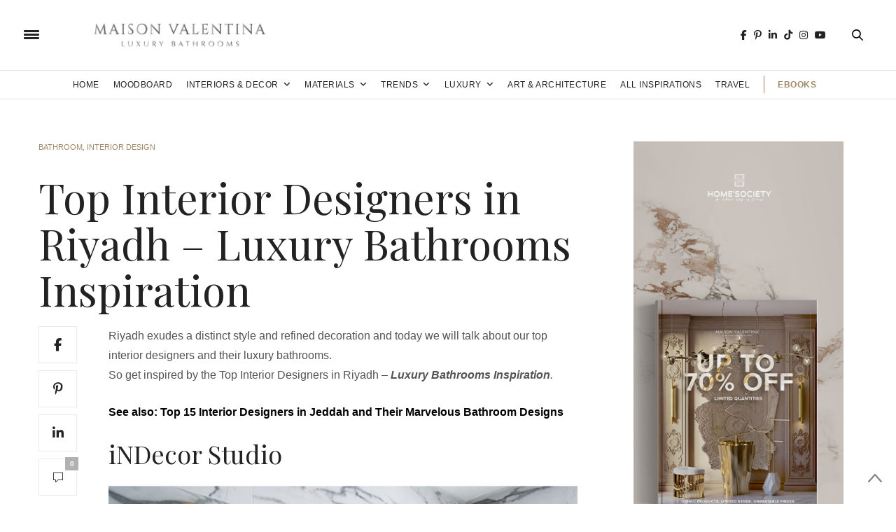

--- FILE ---
content_type: text/html; charset=UTF-8
request_url: https://www.maisonvalentina.net/en/inspiration-and-ideas/interiorsdecor/bathroom/luxury-bathrooms-inspiration-top-interior-designers-in-riyadh
body_size: 65715
content:
<!doctype html><html lang="en-US" prefix="og: http://ogp.me/ns# fb: http://ogp.me/ns/fb#"><head><meta charset="UTF-8"><meta name="viewport" content="width=device-width, initial-scale=1, maximum-scale=1, user-scalable=1"><link rel="profile" href="http://gmpg.org/xfn/11"><link rel="pingback" href="https://www.maisonvalentina.net/en/inspiration-and-ideas/xmlrpc.php"><link rel="stylesheet" type="text/css" href="https://cdnjs.cloudflare.com/ajax/libs/Swiper/4.5.0/css/swiper.css"><link rel="icon" href="https://www.maisonvalentina.net/en/inspiration-and-ideas/wp-content/uploads/2017/06/cropped-favicon-32x32.png" sizes="32x32" /><link rel="icon" href="https://www.maisonvalentina.net/en/inspiration-and-ideas/wp-content/uploads/2017/06/cropped-favicon-192x192.png" sizes="192x192" /><link rel="apple-touch-icon" href="https://www.maisonvalentina.net/en/inspiration-and-ideas/wp-content/uploads/2017/06/cropped-favicon-180x180.png" /><meta name="msapplication-TileImage" content="https://www.maisonvalentina.net/en/inspiration-and-ideas/wp-content/uploads/2017/06/cropped-favicon-270x270.png" />  <script async src="https://www.googletagmanager.com/gtag/js?id=G-RLW0MM8ZFT"></script> <script>window.dataLayer = window.dataLayer || [];
    function gtag(){dataLayer.push(arguments);}
    gtag('js', new Date());

    gtag('config', 'G-RLW0MM8ZFT');</script> <script>!function(f,b,e,v,n,t,s){if(f.fbq)return;n=f.fbq=function(){n.callMethod?
		n.callMethod.apply(n,arguments):n.queue.push(arguments)};if(!f._fbq)f._fbq=n;
		n.push=n;n.loaded=!0;n.version='2.0';n.queue=[];t=b.createElement(e);t.async=!0;
		t.src=v;s=b.getElementsByTagName(e)[0];s.parentNode.insertBefore(t,s)}(window,
		document,'script','https://connect.facebook.net/en_US/fbevents.js');
		fbq('init', '1473192119380361'); // Insert your pixel ID here.
		fbq('track', 'PageView');

		fbq('track', 'Lead')</script> <noscript><img height="1" width="1" style="display:none"
 src="https://www.facebook.com/tr?id=1473192119380361&ev=PageView&noscript=1"
 /></noscript><meta http-equiv="x-dns-prefetch-control" content="on"><link rel="dns-prefetch" href="//fonts.googleapis.com" /><link rel="dns-prefetch" href="//fonts.gstatic.com" /><link rel="dns-prefetch" href="//0.gravatar.com/" /><link rel="dns-prefetch" href="//2.gravatar.com/" /><link rel="dns-prefetch" href="//1.gravatar.com/" /><link media="all" href="https://www.maisonvalentina.net/en/inspiration-and-ideas/wp-content/cache/autoptimize/css/autoptimize_c53c72f4413c79276241c77c54e78c4a.css" rel="stylesheet"><title>Top Interior Designers in Riyadh - Luxury Bathrooms Inspiration</title><meta name='robots' content='max-image-preview:large' /><meta name="description" content="Riyadh exudes a distinct style and refined decoration and today we will talk about our top interior designers and their luxury bathrooms inspiration."/><meta name="keywords" content="Interior Designers, Riyadh, Top Interior Designers in Riyadh, Luxury Bathrooms Inspiration, Bathroom Ideas, Projects by Interior Designers in Riyadh"/><meta property='og:locale' content='en_US'/><meta property="og:site_name" content="Inspiration and Ideas from Maison Valentina"/><meta property="og:type" content="article"/><meta property="og:url" content="https://www.maisonvalentina.net/en/inspiration-and-ideas/interiorsdecor/bathroom/luxury-bathrooms-inspiration-top-interior-designers-in-riyadh"/><meta property="og:title" content="Top Interior Designers in Riyadh - Luxury Bathrooms Inspiration"/><meta property="og:description" content="Riyadh exudes a distinct style and refined decoration and today we will talk about our top interior designers and their luxury bathrooms inspiration."/><meta property="og:image" content="https://www.maisonvalentina.net/en/inspiration-and-ideas/wp-content/uploads/2020/12/Top-15-Interior-Designers-in-Riyadh-Luxury-Bathroom-9.png"/><meta property="article:published_time" content="2020-12-30T11:12:48+00:00"/><meta property="article:modified_time" content="2021-09-23T14:15:26+00:00"/><meta property="article:author" content="https://www.maisonvalentina.net/en/inspiration-and-ideas/author/nicolelawrence"/><meta property="article:section" content="Bathroom"/> <script type="text/javascript">var _gaq = _gaq || [];
_gaq.push(['_setAccount', 'UA-56706539-1']);
_gaq.push(['_trackPageview']);
(function() {
	var ga = document.createElement('script'); ga.type = 'text/javascript'; ga.async = true;
	ga.src = ('https:' == document.location.protocol ? 'https://ssl' : 'http://www') + '.google-analytics.com/ga.js';
	var s = document.getElementsByTagName('script')[0]; s.parentNode.insertBefore(ga, s);
})();</script> <meta name="twitter:url" content="https://www.maisonvalentina.net/en/inspiration-and-ideas/interiorsdecor/bathroom/luxury-bathrooms-inspiration-top-interior-designers-in-riyadh"/><meta name="twitter:card" content="summary"/><meta name="twitter:title" content="Top Interior Designers in Riyadh - Luxury Bathrooms Inspiration"/><meta name="twitter:description" content="Riyadh exudes a distinct style and refined decoration and today we will talk about our top interior designers and their luxury bathrooms inspiration."/><link rel='dns-prefetch' href='//cdnjs.cloudflare.com' /><link rel='dns-prefetch' href='//fonts.googleapis.com' /><link rel="alternate" type="application/rss+xml" title="Inspiration and Ideas from Maison Valentina &raquo; Feed" href="https://www.maisonvalentina.net/en/inspiration-and-ideas/feed" /><link rel="alternate" type="application/rss+xml" title="Inspiration and Ideas from Maison Valentina &raquo; Comments Feed" href="https://www.maisonvalentina.net/en/inspiration-and-ideas/comments/feed" /><link rel="alternate" type="application/rss+xml" title="Inspiration and Ideas from Maison Valentina &raquo; Top Interior Designers in Riyadh &#8211; Luxury Bathrooms Inspiration Comments Feed" href="https://www.maisonvalentina.net/en/inspiration-and-ideas/interiorsdecor/bathroom/luxury-bathrooms-inspiration-top-interior-designers-in-riyadh/feed" /> <script type="text/javascript">window._wpemojiSettings = {"baseUrl":"https:\/\/s.w.org\/images\/core\/emoji\/14.0.0\/72x72\/","ext":".png","svgUrl":"https:\/\/s.w.org\/images\/core\/emoji\/14.0.0\/svg\/","svgExt":".svg","source":{"concatemoji":"https:\/\/www.maisonvalentina.net\/en\/inspiration-and-ideas\/wp-includes\/js\/wp-emoji-release.min.js?ver=6.2.8"}};
/*! This file is auto-generated */
!function(e,a,t){var n,r,o,i=a.createElement("canvas"),p=i.getContext&&i.getContext("2d");function s(e,t){p.clearRect(0,0,i.width,i.height),p.fillText(e,0,0);e=i.toDataURL();return p.clearRect(0,0,i.width,i.height),p.fillText(t,0,0),e===i.toDataURL()}function c(e){var t=a.createElement("script");t.src=e,t.defer=t.type="text/javascript",a.getElementsByTagName("head")[0].appendChild(t)}for(o=Array("flag","emoji"),t.supports={everything:!0,everythingExceptFlag:!0},r=0;r<o.length;r++)t.supports[o[r]]=function(e){if(p&&p.fillText)switch(p.textBaseline="top",p.font="600 32px Arial",e){case"flag":return s("\ud83c\udff3\ufe0f\u200d\u26a7\ufe0f","\ud83c\udff3\ufe0f\u200b\u26a7\ufe0f")?!1:!s("\ud83c\uddfa\ud83c\uddf3","\ud83c\uddfa\u200b\ud83c\uddf3")&&!s("\ud83c\udff4\udb40\udc67\udb40\udc62\udb40\udc65\udb40\udc6e\udb40\udc67\udb40\udc7f","\ud83c\udff4\u200b\udb40\udc67\u200b\udb40\udc62\u200b\udb40\udc65\u200b\udb40\udc6e\u200b\udb40\udc67\u200b\udb40\udc7f");case"emoji":return!s("\ud83e\udef1\ud83c\udffb\u200d\ud83e\udef2\ud83c\udfff","\ud83e\udef1\ud83c\udffb\u200b\ud83e\udef2\ud83c\udfff")}return!1}(o[r]),t.supports.everything=t.supports.everything&&t.supports[o[r]],"flag"!==o[r]&&(t.supports.everythingExceptFlag=t.supports.everythingExceptFlag&&t.supports[o[r]]);t.supports.everythingExceptFlag=t.supports.everythingExceptFlag&&!t.supports.flag,t.DOMReady=!1,t.readyCallback=function(){t.DOMReady=!0},t.supports.everything||(n=function(){t.readyCallback()},a.addEventListener?(a.addEventListener("DOMContentLoaded",n,!1),e.addEventListener("load",n,!1)):(e.attachEvent("onload",n),a.attachEvent("onreadystatechange",function(){"complete"===a.readyState&&t.readyCallback()})),(e=t.source||{}).concatemoji?c(e.concatemoji):e.wpemoji&&e.twemoji&&(c(e.twemoji),c(e.wpemoji)))}(window,document,window._wpemojiSettings);</script> <style type="text/css">img.wp-smiley,
img.emoji {
	display: inline !important;
	border: none !important;
	box-shadow: none !important;
	height: 1em !important;
	width: 1em !important;
	margin: 0 0.07em !important;
	vertical-align: -0.1em !important;
	background: none !important;
	padding: 0 !important;
}</style><style id='global-styles-inline-css' type='text/css'>body{--wp--preset--color--black: #000000;--wp--preset--color--cyan-bluish-gray: #abb8c3;--wp--preset--color--white: #ffffff;--wp--preset--color--pale-pink: #f78da7;--wp--preset--color--vivid-red: #cf2e2e;--wp--preset--color--luminous-vivid-orange: #ff6900;--wp--preset--color--luminous-vivid-amber: #fcb900;--wp--preset--color--light-green-cyan: #7bdcb5;--wp--preset--color--vivid-green-cyan: #00d084;--wp--preset--color--pale-cyan-blue: #8ed1fc;--wp--preset--color--vivid-cyan-blue: #0693e3;--wp--preset--color--vivid-purple: #9b51e0;--wp--preset--gradient--vivid-cyan-blue-to-vivid-purple: linear-gradient(135deg,rgba(6,147,227,1) 0%,rgb(155,81,224) 100%);--wp--preset--gradient--light-green-cyan-to-vivid-green-cyan: linear-gradient(135deg,rgb(122,220,180) 0%,rgb(0,208,130) 100%);--wp--preset--gradient--luminous-vivid-amber-to-luminous-vivid-orange: linear-gradient(135deg,rgba(252,185,0,1) 0%,rgba(255,105,0,1) 100%);--wp--preset--gradient--luminous-vivid-orange-to-vivid-red: linear-gradient(135deg,rgba(255,105,0,1) 0%,rgb(207,46,46) 100%);--wp--preset--gradient--very-light-gray-to-cyan-bluish-gray: linear-gradient(135deg,rgb(238,238,238) 0%,rgb(169,184,195) 100%);--wp--preset--gradient--cool-to-warm-spectrum: linear-gradient(135deg,rgb(74,234,220) 0%,rgb(151,120,209) 20%,rgb(207,42,186) 40%,rgb(238,44,130) 60%,rgb(251,105,98) 80%,rgb(254,248,76) 100%);--wp--preset--gradient--blush-light-purple: linear-gradient(135deg,rgb(255,206,236) 0%,rgb(152,150,240) 100%);--wp--preset--gradient--blush-bordeaux: linear-gradient(135deg,rgb(254,205,165) 0%,rgb(254,45,45) 50%,rgb(107,0,62) 100%);--wp--preset--gradient--luminous-dusk: linear-gradient(135deg,rgb(255,203,112) 0%,rgb(199,81,192) 50%,rgb(65,88,208) 100%);--wp--preset--gradient--pale-ocean: linear-gradient(135deg,rgb(255,245,203) 0%,rgb(182,227,212) 50%,rgb(51,167,181) 100%);--wp--preset--gradient--electric-grass: linear-gradient(135deg,rgb(202,248,128) 0%,rgb(113,206,126) 100%);--wp--preset--gradient--midnight: linear-gradient(135deg,rgb(2,3,129) 0%,rgb(40,116,252) 100%);--wp--preset--duotone--dark-grayscale: url('#wp-duotone-dark-grayscale');--wp--preset--duotone--grayscale: url('#wp-duotone-grayscale');--wp--preset--duotone--purple-yellow: url('#wp-duotone-purple-yellow');--wp--preset--duotone--blue-red: url('#wp-duotone-blue-red');--wp--preset--duotone--midnight: url('#wp-duotone-midnight');--wp--preset--duotone--magenta-yellow: url('#wp-duotone-magenta-yellow');--wp--preset--duotone--purple-green: url('#wp-duotone-purple-green');--wp--preset--duotone--blue-orange: url('#wp-duotone-blue-orange');--wp--preset--font-size--small: 13px;--wp--preset--font-size--medium: 20px;--wp--preset--font-size--large: 36px;--wp--preset--font-size--x-large: 42px;--wp--preset--spacing--20: 0.44rem;--wp--preset--spacing--30: 0.67rem;--wp--preset--spacing--40: 1rem;--wp--preset--spacing--50: 1.5rem;--wp--preset--spacing--60: 2.25rem;--wp--preset--spacing--70: 3.38rem;--wp--preset--spacing--80: 5.06rem;--wp--preset--shadow--natural: 6px 6px 9px rgba(0, 0, 0, 0.2);--wp--preset--shadow--deep: 12px 12px 50px rgba(0, 0, 0, 0.4);--wp--preset--shadow--sharp: 6px 6px 0px rgba(0, 0, 0, 0.2);--wp--preset--shadow--outlined: 6px 6px 0px -3px rgba(255, 255, 255, 1), 6px 6px rgba(0, 0, 0, 1);--wp--preset--shadow--crisp: 6px 6px 0px rgba(0, 0, 0, 1);}:where(.is-layout-flex){gap: 0.5em;}body .is-layout-flow > .alignleft{float: left;margin-inline-start: 0;margin-inline-end: 2em;}body .is-layout-flow > .alignright{float: right;margin-inline-start: 2em;margin-inline-end: 0;}body .is-layout-flow > .aligncenter{margin-left: auto !important;margin-right: auto !important;}body .is-layout-constrained > .alignleft{float: left;margin-inline-start: 0;margin-inline-end: 2em;}body .is-layout-constrained > .alignright{float: right;margin-inline-start: 2em;margin-inline-end: 0;}body .is-layout-constrained > .aligncenter{margin-left: auto !important;margin-right: auto !important;}body .is-layout-constrained > :where(:not(.alignleft):not(.alignright):not(.alignfull)){max-width: var(--wp--style--global--content-size);margin-left: auto !important;margin-right: auto !important;}body .is-layout-constrained > .alignwide{max-width: var(--wp--style--global--wide-size);}body .is-layout-flex{display: flex;}body .is-layout-flex{flex-wrap: wrap;align-items: center;}body .is-layout-flex > *{margin: 0;}:where(.wp-block-columns.is-layout-flex){gap: 2em;}.has-black-color{color: var(--wp--preset--color--black) !important;}.has-cyan-bluish-gray-color{color: var(--wp--preset--color--cyan-bluish-gray) !important;}.has-white-color{color: var(--wp--preset--color--white) !important;}.has-pale-pink-color{color: var(--wp--preset--color--pale-pink) !important;}.has-vivid-red-color{color: var(--wp--preset--color--vivid-red) !important;}.has-luminous-vivid-orange-color{color: var(--wp--preset--color--luminous-vivid-orange) !important;}.has-luminous-vivid-amber-color{color: var(--wp--preset--color--luminous-vivid-amber) !important;}.has-light-green-cyan-color{color: var(--wp--preset--color--light-green-cyan) !important;}.has-vivid-green-cyan-color{color: var(--wp--preset--color--vivid-green-cyan) !important;}.has-pale-cyan-blue-color{color: var(--wp--preset--color--pale-cyan-blue) !important;}.has-vivid-cyan-blue-color{color: var(--wp--preset--color--vivid-cyan-blue) !important;}.has-vivid-purple-color{color: var(--wp--preset--color--vivid-purple) !important;}.has-black-background-color{background-color: var(--wp--preset--color--black) !important;}.has-cyan-bluish-gray-background-color{background-color: var(--wp--preset--color--cyan-bluish-gray) !important;}.has-white-background-color{background-color: var(--wp--preset--color--white) !important;}.has-pale-pink-background-color{background-color: var(--wp--preset--color--pale-pink) !important;}.has-vivid-red-background-color{background-color: var(--wp--preset--color--vivid-red) !important;}.has-luminous-vivid-orange-background-color{background-color: var(--wp--preset--color--luminous-vivid-orange) !important;}.has-luminous-vivid-amber-background-color{background-color: var(--wp--preset--color--luminous-vivid-amber) !important;}.has-light-green-cyan-background-color{background-color: var(--wp--preset--color--light-green-cyan) !important;}.has-vivid-green-cyan-background-color{background-color: var(--wp--preset--color--vivid-green-cyan) !important;}.has-pale-cyan-blue-background-color{background-color: var(--wp--preset--color--pale-cyan-blue) !important;}.has-vivid-cyan-blue-background-color{background-color: var(--wp--preset--color--vivid-cyan-blue) !important;}.has-vivid-purple-background-color{background-color: var(--wp--preset--color--vivid-purple) !important;}.has-black-border-color{border-color: var(--wp--preset--color--black) !important;}.has-cyan-bluish-gray-border-color{border-color: var(--wp--preset--color--cyan-bluish-gray) !important;}.has-white-border-color{border-color: var(--wp--preset--color--white) !important;}.has-pale-pink-border-color{border-color: var(--wp--preset--color--pale-pink) !important;}.has-vivid-red-border-color{border-color: var(--wp--preset--color--vivid-red) !important;}.has-luminous-vivid-orange-border-color{border-color: var(--wp--preset--color--luminous-vivid-orange) !important;}.has-luminous-vivid-amber-border-color{border-color: var(--wp--preset--color--luminous-vivid-amber) !important;}.has-light-green-cyan-border-color{border-color: var(--wp--preset--color--light-green-cyan) !important;}.has-vivid-green-cyan-border-color{border-color: var(--wp--preset--color--vivid-green-cyan) !important;}.has-pale-cyan-blue-border-color{border-color: var(--wp--preset--color--pale-cyan-blue) !important;}.has-vivid-cyan-blue-border-color{border-color: var(--wp--preset--color--vivid-cyan-blue) !important;}.has-vivid-purple-border-color{border-color: var(--wp--preset--color--vivid-purple) !important;}.has-vivid-cyan-blue-to-vivid-purple-gradient-background{background: var(--wp--preset--gradient--vivid-cyan-blue-to-vivid-purple) !important;}.has-light-green-cyan-to-vivid-green-cyan-gradient-background{background: var(--wp--preset--gradient--light-green-cyan-to-vivid-green-cyan) !important;}.has-luminous-vivid-amber-to-luminous-vivid-orange-gradient-background{background: var(--wp--preset--gradient--luminous-vivid-amber-to-luminous-vivid-orange) !important;}.has-luminous-vivid-orange-to-vivid-red-gradient-background{background: var(--wp--preset--gradient--luminous-vivid-orange-to-vivid-red) !important;}.has-very-light-gray-to-cyan-bluish-gray-gradient-background{background: var(--wp--preset--gradient--very-light-gray-to-cyan-bluish-gray) !important;}.has-cool-to-warm-spectrum-gradient-background{background: var(--wp--preset--gradient--cool-to-warm-spectrum) !important;}.has-blush-light-purple-gradient-background{background: var(--wp--preset--gradient--blush-light-purple) !important;}.has-blush-bordeaux-gradient-background{background: var(--wp--preset--gradient--blush-bordeaux) !important;}.has-luminous-dusk-gradient-background{background: var(--wp--preset--gradient--luminous-dusk) !important;}.has-pale-ocean-gradient-background{background: var(--wp--preset--gradient--pale-ocean) !important;}.has-electric-grass-gradient-background{background: var(--wp--preset--gradient--electric-grass) !important;}.has-midnight-gradient-background{background: var(--wp--preset--gradient--midnight) !important;}.has-small-font-size{font-size: var(--wp--preset--font-size--small) !important;}.has-medium-font-size{font-size: var(--wp--preset--font-size--medium) !important;}.has-large-font-size{font-size: var(--wp--preset--font-size--large) !important;}.has-x-large-font-size{font-size: var(--wp--preset--font-size--x-large) !important;}
.wp-block-navigation a:where(:not(.wp-element-button)){color: inherit;}
:where(.wp-block-columns.is-layout-flex){gap: 2em;}
.wp-block-pullquote{font-size: 1.5em;line-height: 1.6;}</style><link rel='stylesheet' id='thb-fa-css' href='https://cdnjs.cloudflare.com/ajax/libs/font-awesome/6.7.2/css/all.min.css?ver=4.0.2' type='text/css' media='all' /><style id='thb-app-inline-css' type='text/css'>body { color:;font-family:'Helvetica', 'BlinkMacSystemFont', -apple-system, 'Roboto', 'Lucida Sans';}@media only screen and (max-width:40.063em) {.header .logo .logoimg {max-height:;}}@media only screen and (min-width:40.063em) {.header .logo .logoimg {max-height:40px;}}.header.fixed .logo .logoimg {max-height:;}h1, h2, h3, h4, h5, h6, .mont, .post .post-author:not(.style2) em, .wpcf7-response-output, label, .select-wrapper select, .wp-caption .wp-caption-text, .smalltitle, .toggle .title, q, blockquote p, cite, table tr th, table tr td, #footer.style3 .menu, #footer.style2 .menu, .product-title, .social_bar, .widget.widget_socialcounter ul.style2 li, .post.listing.listing-style2 .just-shares span {}.full-menu-container .full-menu > li > a,#footer.style3 .menu, #footer.style2 .menu {}.full-menu-container .full-menu > li .sub-menu a {}.post .post-title h1 {}.post-meta.style1 a.cat-all-inspirations { color:; }.post-meta.style2 a.cat-all-inspirations { background-color:; }.post .post-content .category_title.catstyle-style28 h2 a:hover { color:; }.post-meta.style1 a.cat-artarchitecture { color:; }.post-meta.style2 a.cat-artarchitecture { background-color:; }.post .post-content .category_title.catstyle-style27 h2 a:hover { color:; }.post-meta.style1 a.cat-bathroom { color:; }.post-meta.style2 a.cat-bathroom { background-color:; }.post .post-content .category_title.catstyle-style7 h2 a:hover { color:; }.post-meta.style1 a.cat-bathroom-design { color:; }.post-meta.style2 a.cat-bathroom-design { background-color:; }.post .post-content .category_title.catstyle-style2232 h2 a:hover { color:; }.post-meta.style1 a.cat-bathroom-ideas { color:; }.post-meta.style2 a.cat-bathroom-ideas { background-color:; }.post .post-content .category_title.catstyle-style2196 h2 a:hover { color:; }.post-meta.style1 a.cat-bedroom { color:; }.post-meta.style2 a.cat-bedroom { background-color:; }.post .post-content .category_title.catstyle-style8 h2 a:hover { color:; }.post-meta.style1 a.cat-best-sellers { color:; }.post-meta.style2 a.cat-best-sellers { background-color:; }.post .post-content .category_title.catstyle-style2180 h2 a:hover { color:; }.post-meta.style1 a.cat-colors { color:; }.post-meta.style2 a.cat-colors { background-color:; }.post .post-content .category_title.catstyle-style17 h2 a:hover { color:; }.post-meta.style1 a.cat-design { color:; }.post-meta.style2 a.cat-design { background-color:; }.post .post-content .category_title.catstyle-style18 h2 a:hover { color:; }.post-meta.style1 a.cat-dining-room { color:; }.post-meta.style2 a.cat-dining-room { background-color:; }.post .post-content .category_title.catstyle-style9 h2 a:hover { color:; }.post-meta.style1 a.cat-hotels { color:; }.post-meta.style2 a.cat-hotels { background-color:; }.post .post-content .category_title.catstyle-style23 h2 a:hover { color:; }.post-meta.style1 a.cat-interior-design-trends-2 { color:; }.post-meta.style2 a.cat-interior-design-trends-2 { background-color:; }.post .post-content .category_title.catstyle-style35 h2 a:hover { color:; }.post-meta.style1 a.cat-interiorsdecor { color:; }.post-meta.style2 a.cat-interiorsdecor { background-color:; }.post .post-content .category_title.catstyle-style3 h2 a:hover { color:; }.post-meta.style1 a.cat-jewellery { color:; }.post-meta.style2 a.cat-jewellery { background-color:; }.post .post-content .category_title.catstyle-style22 h2 a:hover { color:; }.post-meta.style1 a.cat-kitchen { color:; }.post-meta.style2 a.cat-kitchen { background-color:; }.post .post-content .category_title.catstyle-style11 h2 a:hover { color:; }.post-meta.style1 a.cat-living-room { color:; }.post-meta.style2 a.cat-living-room { background-color:; }.post .post-content .category_title.catstyle-style12 h2 a:hover { color:; }.post-meta.style1 a.cat-luxury { color:; }.post-meta.style2 a.cat-luxury { background-color:; }.post .post-content .category_title.catstyle-style5 h2 a:hover { color:; }.post-meta.style1 a.cat-marbles { color:; }.post-meta.style2 a.cat-marbles { background-color:; }.post .post-content .category_title.catstyle-style14 h2 a:hover { color:; }.post-meta.style1 a.cat-materials { color:; }.post-meta.style2 a.cat-materials { background-color:; }.post .post-content .category_title.catstyle-style4 h2 a:hover { color:; }.post-meta.style1 a.cat-metals { color:; }.post-meta.style2 a.cat-metals { background-color:; }.post .post-content .category_title.catstyle-style13 h2 a:hover { color:; }.post-meta.style1 a.cat-moodboard { color:; }.post-meta.style2 a.cat-moodboard { background-color:; }.post .post-content .category_title.catstyle-style2 h2 a:hover { color:; }.post-meta.style1 a.cat-officehallway { color:; }.post-meta.style2 a.cat-officehallway { background-color:; }.post .post-content .category_title.catstyle-style10 h2 a:hover { color:; }.post-meta.style1 a.cat-restaurantsbars { color:; }.post-meta.style2 a.cat-restaurantsbars { background-color:; }.post .post-content .category_title.catstyle-style36 h2 a:hover { color:; }.post-meta.style1 a.cat-sem-categoria { color:; }.post-meta.style2 a.cat-sem-categoria { background-color:; }.post .post-content .category_title.catstyle-style1 h2 a:hover { color:; }.post-meta.style1 a.cat-spas { color:; }.post-meta.style2 a.cat-spas { background-color:; }.post .post-content .category_title.catstyle-style33 h2 a:hover { color:; }.post-meta.style1 a.cat-summer-sale { color:; }.post-meta.style2 a.cat-summer-sale { background-color:; }.post .post-content .category_title.catstyle-style2179 h2 a:hover { color:; }.post-meta.style1 a.cat-surfaces { color:; }.post-meta.style2 a.cat-surfaces { background-color:; }.post .post-content .category_title.catstyle-style15 h2 a:hover { color:; }.post-meta.style1 a.cat-travel { color:; }.post-meta.style2 a.cat-travel { background-color:; }.post .post-content .category_title.catstyle-style134 h2 a:hover { color:; }.post-meta.style1 a.cat-trends-2 { color:; }.post-meta.style2 a.cat-trends-2 { background-color:; }.post .post-content .category_title.catstyle-style34 h2 a:hover { color:; }.post-meta.style1 a.cat-watches { color:; }.post-meta.style2 a.cat-watches { background-color:; }.post .post-content .category_title.catstyle-style21 h2 a:hover { color:; }.post-meta.style1 a.cat-yachts { color:; }.post-meta.style2 a.cat-yachts { background-color:; }.post .post-content .category_title.catstyle-style25 h2 a:hover { color:; }</style><link rel='stylesheet' id='thb-google-fonts-css' href='https://fonts.googleapis.com/css?family=Playfair+Display%3A300%2C400%2C500%2C600%2C700%2C900%7CLora%3A300%2C400%2C500%2C600%2C700%2C900&#038;subset=latin&#038;ver=6.2.8' type='text/css' media='all' /> <script type='text/javascript' src='https://www.maisonvalentina.net/en/inspiration-and-ideas/wp-content/plugins/jquery-updater/js/jquery-3.7.1.min.js?ver=3.7.1' id='jquery-core-js'></script> <script type='text/javascript' src='https://www.maisonvalentina.net/en/inspiration-and-ideas/wp-content/plugins/jquery-updater/js/jquery-migrate-3.5.2.min.js?ver=3.5.2' id='jquery-migrate-js'></script> <script type='text/javascript' src='https://www.maisonvalentina.net/en/inspiration-and-ideas/wp-content/plugins/mk-slider/js/jquery.easing.1.3.js?ver=6.2.8' id='jquery.easing.1.3-js'></script> <script type='text/javascript' src='https://www.maisonvalentina.net/en/inspiration-and-ideas/wp-content/plugins/mk-slider/js/jquery.animate-colors-min.js?ver=6.2.8' id='jquery.animate-colors-min-js'></script> <script type='text/javascript' src='https://www.maisonvalentina.net/en/inspiration-and-ideas/wp-content/plugins/mk-slider/js/jquery.skitter.min.js?ver=6.2.8' id='jquery.skitter.min-js'></script> <link rel="https://api.w.org/" href="https://www.maisonvalentina.net/en/inspiration-and-ideas/wp-json/" /><link rel="alternate" type="application/json" href="https://www.maisonvalentina.net/en/inspiration-and-ideas/wp-json/wp/v2/posts/11350" /><link rel="EditURI" type="application/rsd+xml" title="RSD" href="https://www.maisonvalentina.net/en/inspiration-and-ideas/xmlrpc.php?rsd" /><link rel="wlwmanifest" type="application/wlwmanifest+xml" href="https://www.maisonvalentina.net/en/inspiration-and-ideas/wp-includes/wlwmanifest.xml" /><meta name="generator" content="WordPress 6.2.8" /><link rel="canonical" href="https://www.maisonvalentina.net/en/inspiration-and-ideas/interiorsdecor/bathroom/luxury-bathrooms-inspiration-top-interior-designers-in-riyadh" /><link rel='shortlink' href='https://www.maisonvalentina.net/en/inspiration-and-ideas/?p=11350' /><link rel="alternate" type="application/json+oembed" href="https://www.maisonvalentina.net/en/inspiration-and-ideas/wp-json/oembed/1.0/embed?url=https%3A%2F%2Fwww.maisonvalentina.net%2Fen%2Finspiration-and-ideas%2Finteriorsdecor%2Fbathroom%2Fluxury-bathrooms-inspiration-top-interior-designers-in-riyadh" /><link rel="alternate" type="text/xml+oembed" href="https://www.maisonvalentina.net/en/inspiration-and-ideas/wp-json/oembed/1.0/embed?url=https%3A%2F%2Fwww.maisonvalentina.net%2Fen%2Finspiration-and-ideas%2Finteriorsdecor%2Fbathroom%2Fluxury-bathrooms-inspiration-top-interior-designers-in-riyadh&#038;format=xml" /> <script  src="https://code.jquery.com/jquery-3.2.1.min.js"  integrity="sha256-hwg4gsxgFZhOsEEamdOYGBf13FyQuiTwlAQgxVSNgt4=" crossorigin="anonymous"></script> <script>BDjQuery = jQuery.noConflict( true );</script> <script>BDjQuery(document).on('click', '.bannerDinamicAction', function (event) {
					BDjQuery.ajax({
						url:  "https://www.maisonvalentina.net/en/inspiration-and-ideas/wp-content/plugins/banners_dinamicos/ClickCount.php",
						data: {
							idImage:BDjQuery(this).attr("data-imageid"),
						},
						success: console.log("success"),
					});
				});</script> <meta name="generator" content="Powered by Visual Composer - drag and drop page builder for WordPress."/> <!--[if lte IE 9]><link rel="stylesheet" type="text/css" href="https://www.maisonvalentina.net/en/inspiration-and-ideas/wp-content/plugins/js_composer/assets/css/vc_lte_ie9.min.css" media="screen"><![endif]--><link rel="icon" href="https://www.maisonvalentina.net/en/inspiration-and-ideas/wp-content/uploads/2017/06/cropped-favicon-32x32.png" sizes="32x32" /><link rel="icon" href="https://www.maisonvalentina.net/en/inspiration-and-ideas/wp-content/uploads/2017/06/cropped-favicon-192x192.png" sizes="192x192" /><link rel="apple-touch-icon" href="https://www.maisonvalentina.net/en/inspiration-and-ideas/wp-content/uploads/2017/06/cropped-favicon-180x180.png" /><meta name="msapplication-TileImage" content="https://www.maisonvalentina.net/en/inspiration-and-ideas/wp-content/uploads/2017/06/cropped-favicon-270x270.png" /> <noscript><style type="text/css">.wpb_animate_when_almost_visible { opacity: 1; }</style></noscript><link rel="preconnect" href="https://fonts.gstatic.com"><link href="https://fonts.googleapis.com/css2?family=Lato:ital,wght@0,400;0,700;0,900;1,300;1,400&display=swap" rel="stylesheet"><style>@font-face {
    font-family: GothamBold;
    src: url('https://www.maisonvalentina.net/en/fonts/gotham/Gotham-Bold.otf');
}

@font-face {
    font-family: Gotham;
    src: url('https://www.maisonvalentina.net/en/fonts/gotham/GothamBook.ttf');
}

@font-face {
    font-family: GothamBook;
    src: url('https://www.maisonvalentina.net/en/fonts/gotham/gotham-book.otf');
}
.col-sm-4{
  width: 33.333333%;
  float: left;
}
.robo-light{
  font-family: GothamBook;
}
.col-sm-3{
  width: 25%;
  float: left;
}
.col-xs-12{
  float:left;
}
.modal:before {
    content: '';
    display: inline-block;
    height: 100%;
    vertical-align: middle;
    margin-right: -4 px;
}
.formTop2 form input {
  width: 100%;
    color: #ffffff;
    font-size: 10px;
    padding: 2px 3px;
    border-color: #ffffff;
    font-family: GothamBook;
    letter-spacing: 0;
    background: transparent;
    height: auto;
    
}
.formTop2{
  position: absolute;
  right: 0;
  width:51%;
  padding:0 7px;
}
.formTop2 form input::placeholder { /* Chrome, Firefox, Opera, Safari 10.1+ */
  color: #fff;
    font-size: 10px;
    padding: 5px 3px;
    font-family: GothamBook;
}

.formTop2 form input:-ms-input-placeholder { /* Internet Explorer 10-11 */
  color: #fff;
    font-size: 10px;
    padding: 5px 3px;
    font-family: GothamBook;
}

.formTop2 form input::-ms-input-placeholder { /* Microsoft Edge */
  color: #fff;
    font-size: 10px;
    padding: 5px 3px;
    font-family: GothamBook;
}
.formTop{
  position: absolute;
  right: 0;
  width:52%;
  padding:0 7px;
}
.formTop h3, .formTop2 h3{
  font-family:GothamBold;
  color: #b59894;
  margin-bottom:0;
  font-size:16px;
  margin-top:0;
}
.formTop h5, .formTop2 h5{
  font-family:GothamBook;
  color: #b59894;
  margin-top:0;
  font-size:9px;
  margin-bottom: 5px;
}
.formTop form input {
  width: 100%;
    color: #b59894;
    font-size: 10px;
    padding: 2px 3px;
    border-color: #b59894;
    font-family: GothamBook;
    letter-spacing: 0;
    background: transparent;
    height: auto;
}
.formTop form input::placeholder { /* Chrome, Firefox, Opera, Safari 10.1+ */
  color: #b59894;
    font-size: 10px;
    padding: 5px 3px;
    font-family: GothamBook;
}

.formTop form input:-ms-input-placeholder { /* Internet Explorer 10-11 */
  color: #b59894;
    font-size: 10px;
    padding: 5px 3px;
    font-family: GothamBook;
}

.formTop form input::-ms-input-placeholder { /* Microsoft Edge */
  color: #b59894;
    font-size: 10px;
    padding: 5px 3px;
    font-family: GothamBook;
}
.formTop form button, .formTop2 form button {
    font-size: 9px;
    background-color: #b59894;
    color: white;
    border: 0;
    float: right;
    font-family: GothamBook;
	padding:1px 6px;
}
.row-flex{
  display:flex;
}
.banefixedfull {
  display: none;
    background-color: #cccccc;
    position: fixed;
    bottom: 0;
    left: 0;
    width: 100%;
    z-index: 99;
    box-shadow: 0px 0 10px rgb(0 0 0 / 80%);
    -moz-box-shadow: 0px 0 10px rgba(0, 0, 0, 0.8);
    -webkit-box-shadow: 0px 0 10px rgb(0 0 0 / 80%);
    padding: 5px 0;
}
button.close-sticky {
    position: absolute;
    right: 5%;
    top: -15px;
    border-radius: 100%;
    width: 30px;
    height: 30px;
    font-size: 22px;
    line-height: 24px;
    color: #000;
    border-color: #333;
    border-style: solid;
    border-width: 1px;
    background: rgb(239, 239, 239);
    padding: 0;
    text-align: center;
    padding-bottom: 3px;
}
@media only screen and (min-width:1070px) and (max-width: 1300px){
  .formTop h3, .formTop2 h3{
    font-size:11px !important;
  }
}</style></head><link rel="stylesheet" href="https://www.brabbu.com/en/inspiration-and-ideas/wp-content/themes/inspirations-2017/sweetalert.css"> <script type='text/javascript' src="//cdnjs.cloudflare.com/ajax/libs/jquery-ajaxtransport-xdomainrequest/1.0.1/jquery.xdomainrequest.min.js"></script> <script src="https://www.brabbu.com/en/inspiration-and-ideas/wp-content/themes/inspirations-2017/js/sweetalert-dev.js"></script> <script>jQuery(document).ready(function(){
        jQuery('#send_message_ebook2').click(function(e){
          var url = getUrl();
          e.preventDefault();
          var error = false;
          var name = jQuery('#name_ebook2').val();
          var email = jQuery('#email_ebook2').val();
          var country = jQuery('#country_ebook2').val();
          var nome_ebook = jQuery('#nome_ebook2').val();
          var link_ebook = jQuery('#link_ebook2').val();
          var userLang        = navigator.language || navigator.userLanguage;
          var notinterest = jQuery('#contact_form_ebook2 input[name="inputInterested"]').val();

          if (userLang == null || notinterest != '' || userLang == 0)
            {
                var error = true;
                window.location.replace('http://www.google.com');
            }

          if(country == 'Country'){
            var error = true;
            jQuery('#country_error_ebook2').fadeIn(500);
          } else {
            jQuery('#country_error_ebook2').fadeOut(500);
          }
          if(name.length == 0){
            var error = true;
            jQuery('#name_error_ebook2').fadeIn(500);
          } else {
            jQuery('#name_error_ebook2').fadeOut(500);
          }
          if(email.length == 0 || email.indexOf('@') == '-1'){
            var error = true;
            jQuery('#email_error_ebook2').fadeIn(500);
          } else {
            jQuery('#email_error_ebook2').fadeOut(500);
          }

          if(error == false){
            jQuery('#send_message_ebook2').attr({'disabled' : 'true', 'value' : 'Sending...' });
            jQuery.post("/en/inspiration-and-ideas/download_ebook.php", jQuery("#contact_form_ebook2").serialize()+ "&url_origin="+url.url_origin+"&referrer="+url.referrer+"&lead_path="+url.flow, function(result){
              if(result == 'sent'){
              	delUrl();

                //SWAL
                jQuery(document).ready(function () {
                  jQuery('#thankYouNote').show();
                  jQuery('#thankYouNote .downloadNow').show().attr('href',link_ebook);
                //  swal({
                //     title: "",
                //     text: "Thank you !",
                //     type: "success",
                //     html: true,
                //     animation: false
                // },

                //     function(){
                //         window.open(link_ebook, '_blank');

                //     	document.write('<a href="' + link_ebook + '" download id="download-ebook" ></a>')

                //     	document.getElementById('download-ebook').click();

                //    		location.reload();
                //     });
                });


              } else {
                jQuery('#mail_fail_ebook2').fadeIn(500);
                jQuery('#send_message_ebook2').removeAttr('disabled').attr('value', 'Send Message');
              }
            });
          }
        });
      });</script> <script>jQuery(document).ready(function(){
        jQuery('#send_message_ebook3').click(function(e){
          var url = getUrl();
          e.preventDefault();
          var error = false;
          var name = jQuery('#name_ebook3').val();
          var email = jQuery('#email_ebook3').val();
          var country = jQuery('#country_ebook3').val();
          var nome_ebook = jQuery('#nome_ebook3').val();
          var link_ebook = jQuery('#link_ebook3').val();
          var userLang        = navigator.language || navigator.userLanguage;
          var notinterest = jQuery('#contact_form_ebook3 input[name="inputInterested"]').val();

          if (userLang == null || notinterest != '' || userLang == 0)
            {
                var error = true;
                window.location.replace('http://www.google.com');
            }

          if(country == 'Country'){
            var error = true;
            jQuery('#country_error_ebook3').fadeIn(500);
          } else {
            jQuery('#country_error_ebook3').fadeOut(500);
          }
          if(name.length == 0){
            var error = true;
            jQuery('#name_error_ebook3').fadeIn(500);
          } else {
            jQuery('#name_error_ebook3').fadeOut(500);
          }
          if(email.length == 0 || email.indexOf('@') == '-1'){
            var error = true;
            jQuery('#email_error_ebook3').fadeIn(500);
          } else {
            jQuery('#email_error_ebook3').fadeOut(500);
          }

          if(error == false){
            jQuery('#send_message_ebook3').attr({'disabled' : 'true', 'value' : 'Sending...' });
            jQuery.post("/en/inspiration-and-ideas/download_ebook.php", jQuery("#contact_form_ebook3").serialize()+ "&url_origin="+url.url_origin+"&referrer="+url.referrer+"&lead_path="+url.flow, function(result){
              if(result == 'sent'){
              	delUrl();

                //SWAL
                jQuery(document).ready(function () {
                  jQuery('#thankYouNote').show();
                  jQuery('#thankYouNote .downloadNow').show().attr('href',link_ebook);
                //  swal({
                //     title: "",
                //     text: "Thank you !",
                //     type: "success",
                //     html: true,
                //     animation: false
                // },

                //     function(){
                //         window.open(link_ebook, '_blank');

                //     	document.write('<a href="' + link_ebook + '" download id="download-ebook" ></a>')

                //     	document.getElementById('download-ebook').click();

                //    		location.reload();
                //     });
                });


              } else {
                jQuery('#mail_fail_ebook3').fadeIn(500);
                jQuery('#send_message_ebook3').removeAttr('disabled').attr('value', 'Send Message');
              }
            });
          }
        });
      });</script> <script>jQuery(document).ready(function(){
        jQuery('#send_message_ebook4').click(function(e){
          var url = getUrl();
          e.preventDefault();
          var error = false;
          var name = jQuery('#name_ebook4').val();
          var email = jQuery('#email_ebook4').val();
          var country = jQuery('#country_ebook4').val();
          var nome_ebook = jQuery('#nome_ebook4').val();
          var link_ebook = jQuery('#link_ebook4').val();
          var userLang        = navigator.language || navigator.userLanguage;
          var notinterest = jQuery('#contact_form_ebook4 input[name="inputInterested"]').val();

          if (userLang == null || notinterest != '' || userLang == 0)
            {
                var error = true;
                window.location.replace('http://www.google.com');
            }

          if(country == 'Country'){
            var error = true;
            jQuery('#country_error_ebook4').fadeIn(500);
          } else {
            jQuery('#country_error_ebook4').fadeOut(500);
          }
          if(name.length == 0){
            var error = true;
            jQuery('#name_error_ebook4').fadeIn(500);
          } else {
            jQuery('#name_error_ebook4').fadeOut(500);
          }
          if(email.length == 0 || email.indexOf('@') == '-1'){
            var error = true;
            jQuery('#email_error_ebook4').fadeIn(500);
          } else {
            jQuery('#email_error_ebook4').fadeOut(500);
          }

          if(error == false){
            jQuery('#send_message_ebook4').attr({'disabled' : 'true', 'value' : 'Sending...' });
            jQuery.post("/en/inspiration-and-ideas/download_ebook.php", jQuery("#contact_form_ebook4").serialize()+ "&url_origin="+url.url_origin+"&referrer="+url.referrer+"&lead_path="+url.flow, function(result){
              if(result == 'sent'){
              	delUrl();

                //SWAL
                jQuery(document).ready(function () {
                  jQuery('#thankYouNote').show();
                  jQuery('#thankYouNote .downloadNow').show().attr('href',link_ebook);
                //  swal({
                //     title: "",
                //     text: "Thank you !",
                //     type: "success",
                //     html: true,
                //     animation: false
                // },

                //     function(){
                //         window.open(link_ebook, '_blank');

                //     	document.write('<a href="' + link_ebook + '" download id="download-ebook" ></a>')

                //     	document.getElementById('download-ebook').click();

                //    		location.reload();
                //     });
                });


              } else {
                jQuery('#mail_fail_ebook4').fadeIn(500);
                jQuery('#send_message_ebook4').removeAttr('disabled').attr('value', 'Send Message');
              }
            });
          }
        });
      });</script> <div class="modal fade" id="get-price" tabindex="-1" role="dialog" aria-labelledby="get-price" aria-hidden="true" style="display:none;padding-right: 0!important;"><div class="modal-dialog modal-dialog-centered" role="document"><div class="modal-content"><div class="modal-header"> <button type="button" class="close" data-dismiss="modal" aria-label="Close"> <span
 aria-hidden="true">&times;</span> </button><h3 style="color:black; font-family: inherit;" class="modal-title text-center form_tlt" id="exampleModalLongTitles">GET PRICE</h3><p style="color:black" class="modal-title text-center form_sub">Please fill the following form to receive your request</p></div><div class="modal-body new-modal-body"><form action="/blog/process-get-price.php" method="post" class="form2020"> <input type="hidden" class="form-control inputInterested" name="inputInterested" value=""> <input type="hidden" class="form-control id" name="id" autocomplete="id" value=""><div class="small-12 columns form-group name-form-group"> <label for="name"> Your name *</label> <input type="text" class="form-control name" name="name" autocomplete="name"><div class="error_name error">Please enter a name.</div></div><div class="small-12 columns form-group email-form-group"> <label for="email">Your e-mail address *</label> <input type="email" class="form-control email" name="email" autocomplete="email"><div class="error_email error">Please enter a valid email.</div></div><div class="small-12 columns form-group phone-form-group"> <label for="phone">Phone *</label> <input type="tel" class="form-control phone" name="phone" autocomplete="phone"><div class="error_phone error">Please enter a phone number.</div></div><div class="small-12 columns form-group country-form-group opened"> <label for="country">Country *</label> <select required="required" class="form-control country" name="country" ><option readonly value=""></option><option value="Afghanistan">Afghanistan</option><option value="Aland Islands">Åland Islands</option><option value="Albania">Albania</option><option value="Algeria">Algeria</option><option value="Andorra">Andorra</option><option value="Angola">Angola</option><option value="Anguilla">Anguilla</option><option value="Antarctica">Antarctica</option><option value="Antigua and Barbuda">Antigua and Barbuda</option><option value="Argentina">Argentina</option><option value="Armenia">Armenia</option><option value="Aruba">Aruba</option><option value="Australia">Australia</option><option value="Austria">Austria</option><option value="Azerbaijan">Azerbaijan</option><option value="Bahamas">Bahamas</option><option value="Bahrain">Bahrain</option><option value="Bangladesh">Bangladesh</option><option value="Barbados">Barbados</option><option value="Belarus">Belarus</option><option value="Belgium">Belgium</option><option value="Belize">Belize</option><option value="Benin">Benin</option><option value="Bermuda">Bermuda</option><option value="Bhutan">Bhutan</option><option value="Bolivia">Bolivia</option><option value="Bosnia and Herzegovina">Bosnia and Herzegovina</option><option value="Botswana">Botswana</option><option value="Bouvet Island">Bouvet Island</option><option value="Brazil">Brazil</option><option value="British Indian Ocean Territory">British Indian Ocean Territory</option><option value="Brunei Darussalam">Brunei Darussalam</option><option value="Bulgaria">Bulgaria</option><option value="Burkina Faso">Burkina Faso</option><option value="Burundi">Burundi</option><option value="Cambodia">Cambodia</option><option value="Cameroon">Cameroon</option><option value="Canada">Canada</option><option value="Cape Verde">Cape Verde</option><option value="Cayman Islands">Cayman Islands</option><option value="Central African Republic">Central African Republic</option><option value="Chad">Chad</option><option value="Chile">Chile</option><option value="China">China</option><option value="Christmas Island">Christmas Island</option><option value="Cocos Keeling Islands">Cocos (Keeling) Islands</option><option value="Colombia">Colombia</option><option value="Comoros">Comoros</option><option value="Congo">Congo</option><option value="Congo, The Democratic Republic of the">Congo, The Democratic Republic of the</option><option value="Cook Islands">Cook Islands</option><option value="Costa Rica">Costa Rica</option><option value="Cote d’Ivoire">Côte d’Ivoire</option><option value="Croatia">Croatia</option><option value="Cuba">Cuba</option><option value="Cyprus">Cyprus</option><option value="Czech Republic">Czech Republic</option><option value="Denmark">Denmark</option><option value="Djibouti">Djibouti</option><option value="Dominica">Dominica</option><option value="Dominican Republic">Dominican Republic</option><option value="Ecuador">Ecuador</option><option value="Egypt">Egypt</option><option value="El Salvador">El Salvador</option><option value="Equatorial Guinea">Equatorial Guinea</option><option value="Eritrea">Eritrea</option><option value="Estonia">Estonia</option><option value="Ethiopia">Ethiopia</option><option value="Falkland Islands (Malvinas)">Falkland Islands (Malvinas)</option><option value="Faroe Islands">Faroe Islands</option><option value="Fiji">Fiji</option><option value="Finland">Finland</option><option value="France">France</option><option value="French Guiana">French Guiana</option><option value="French Polynesia">French Polynesia</option><option value="French Southern Territories">French Southern Territories</option><option value="Gabon">Gabon</option><option value="Gambia">Gambia</option><option value="Georgia">Georgia</option><option value="Germany">Germany</option><option value="Ghana">Ghana</option><option value="Gibraltar">Gibraltar</option><option value="Greece">Greece</option><option value="Greenland">Greenland</option><option value="Grenada">Grenada</option><option value="Guadeloupe">Guadeloupe</option><option value="Guam">Guam</option><option value="Guatemala">Guatemala</option><option value="Guernsey">Guernsey</option><option value="Guinea">Guinea</option><option value="Guinea-Bissau">Guinea-Bissau</option><option value="Guyana">Guyana</option><option value="Haiti">Haiti</option><option value="Heard Island and McDonald Islands">Heard Island and McDonald Islands</option><option value="Holy See (Vatican City State)">Holy See (Vatican City State)</option><option value="Honduras">Honduras</option><option value="Hungary">Hungary</option><option value="Iceland">Iceland</option><option value="India">India</option><option value="Indonesia">Indonesia</option><option value="Iran, Islamic Republic of">Iran, Islamic Republic of</option><option value="Iraq">Iraq</option><option value="Ireland">Ireland</option><option value="Isle of Man">Isle of Man</option><option value="Israel">Israel</option><option value="Italy">Italy</option><option value="Jamaica">Jamaica</option><option value="Japan">Japan</option><option value="Jersey">Jersey</option><option value="Jordan">Jordan</option><option value="Kazakhstan">Kazakhstan</option><option value="Kenya">Kenya</option><option value="Kiribati">Kiribati</option><option value="Korea, Democratic People’s Republic of">Korea, Democratic People's Republic of</option><option value="Korea, Republic of">Korea, Republic of</option><option value="Kuwait">Kuwait</option><option value="Kyrgyzstan">Kyrgyzstan</option><option value="Lao People's Democratic Republic">Lao People's Democratic Republic</option><option value="Latvia">Latvia</option><option value="Lebanon">Lebanon</option><option value="Lesotho">Lesotho</option><option value="Liberia">Liberia</option><option value="Libyan Arab Jamahiriya">Libyan Arab Jamahiriya</option><option value="Liechtenstein">Liechtenstein</option><option value="Lithuania">Lithuania</option><option value="Luxembourg">Luxembourg</option><option value="Macao">Macao</option><option value="Macedonia">Macedonia</option><option value="Madagascar">Madagascar</option><option value="Malawi">Malawi</option><option value="Malaysia">Malaysia</option><option value="Maldives">Maldives</option><option value="Mali">Mali</option><option value="Malta">Malta</option><option value="Marshall Islands">Marshall Islands</option><option value="Martinique">Martinique</option><option value="Mauritania">Mauritania</option><option value="Mauritius">Mauritius</option><option value="Mayotte">Mayotte</option><option value="Mexico">Mexico</option><option value="Micronesia, Federated States of">Micronesia, Federated States of</option><option value="Moldova Republic of">Moldova, Republic of</option><option value="Monaco">Monaco</option><option value="Mongolia">Mongolia</option><option value="Montenegro">Montenegro</option><option value="Montserrat">Montserrat</option><option value="Morocco">Morocco</option><option value="Mozambique">Mozambique</option><option value="Myanmar">Myanmar</option><option value="Namibia">Namibia</option><option value="Nauru">Nauru</option><option value="Nepal">Nepal</option><option value="Netherlands">Netherlands</option><option value="New Caledonia">New Caledonia</option><option value="New Zealand">New Zealand</option><option value="Nicaragua">Nicaragua</option><option value="Niger">Niger</option><option value="Nigeria">Nigeria</option><option value="Niue">Niue</option><option value="Norfolk Island">Norfolk Island</option><option value="Northern Mariana Islands">Northern Mariana Islands</option><option value="Norway">Norway</option><option value="Oman">Oman</option><option value="Pakistan">Pakistan</option><option value="Palau">Palau</option><option value="Palestinian Territory, Occupied">Palestinian Territory, Occupied</option><option value="Panama">Panama</option><option value="Papua New Guinea">Papua New Guinea</option><option value="Paraguay">Paraguay</option><option value="Peru">Peru</option><option value="Philippines">Philippines</option><option value="Pitcairn">Pitcairn</option><option value="Poland">Poland</option><option value="Portugal">Portugal</option><option value="Puerto Rico">Puerto Rico</option><option value="Qatar">Qatar</option><option value="Reunion">Reunion</option><option value="Romania">Romania</option><option value="Russia">Russia</option><option value="Rwanda">Rwanda</option><option value="Saint Barthélemy">Saint Barthélemy</option><option value="Saint Helena">Saint Helena</option><option value="Saint Kitts and Nevis">Saint Kitts and Nevis</option><option value="Saint Lucia">Saint Lucia</option><option value="Saint Martin">Saint Martin</option><option value="Saint Pierre and Miquelon">Saint Pierre and Miquelon</option><option value="Saint Vincent and the Grenadines">Saint Vincent and the Grenadines</option><option value="Samoa">Samoa</option><option value="San Marino">San Marino</option><option value="Sao Tome and Principe">Sao Tome and Principe</option><option value="Saudi Arabia">Saudi Arabia</option><option value="Senegal">Senegal</option><option value="Serbia">Serbia</option><option value="Seychelles">Seychelles</option><option value="Sierra Leone">Sierra Leone</option><option value="Singapore">Singapore</option><option value="Slovakia">Slovakia</option><option value="Slovenia">Slovenia</option><option value="Solomon Islands">Solomon Islands</option><option value="Somalia">Somalia</option><option value="South Africa">South Africa</option><option value="South Georgia and the South Sandwich Islands">South Georgia and the South Sandwich Islands</option><option value="Spain">Spain</option><option value="Sri Lanka">Sri Lanka</option><option value="Sudan">Sudan</option><option value="Suriname">Suriname</option><option value="Svalbard and Jan Mayen">Svalbard and Jan Mayen</option><option value="Swaziland">Swaziland</option><option value="Sweden">Sweden</option><option value="Switzerland">Switzerland</option><option value="Syrian Arab Republic">Syrian Arab Republic</option><option value="Tajikistan">Tajikistan</option><option value="Tanzania, United Republic of">Tanzania, United Republic of</option><option value="Thailand">Thailand</option><option value="Timor-leste">Timor-leste</option><option value="Togo">Togo</option><option value="Tokelau">Tokelau</option><option value="Tonga">Tonga</option><option value="Trinidad and Tobago">Trinidad and Tobago</option><option value="Tunisia">Tunisia</option><option value="Turkey">Turkey</option><option value="Turkmenistan">Turkmenistan</option><option value="Turks and Caicos Islands">Turks and Caicos Islands</option><option value="Tuvalu">Tuvalu</option><option value="Uganda">Uganda</option><option value="Ukraine">Ukraine</option><option value="United Arab Emirates">United Arab Emirates</option><option value="United Kingdom">United Kingdom</option><option value="United States">United States</option><option value="Uruguay">Uruguay</option><option value="Uzbekistan">Uzbekistan</option><option value="Vanuatu">Vanuatu</option><option value="Venezuela, Bolivarian Republic of">Venezuela</option><option value="Vietnam">Vietnam</option><option value="Virgin Islands, British">Virgin Islands, British</option><option value="Virgin Islands, US">Virgin Islands, U.S.</option><option value="Wallis and Futuna">Wallis and Futuna</option><option value="Western Sahara">Western Sahara</option><option value="Yemen">Yemen</option><option value="Zambia">Zambia</option><option value="Zimbabwe">Zimbabwe</option> </select><div class="error_country error">Please select a country.</div></div><div class="small-12 columns form-group radio-form-group"> <label for="professional" class="radio-label">Are you a professional? *</label> <label class="radio-label-inside">Yes <input type="radio" class="professional" name="professional" value="Yes" onclick="fucntionProYes();"> <span class="checkmark"></span> </label> <label class="radio-label-inside">No <input type="radio" class="professional" name="professional" value="No" onclick="fucntionProNo();"> <span class="checkmark"></span> </label><div id="radio-errors"></div><div class="error_radio error">Please choose one of the options.</div></div><div class="professional-inside" style="display: none;"><div class="small-12 columns form-group company-form-group"> <label for="company">Company *</label> <input type="text" class="form-control company" name="company" autocomplete="company"><div class="error_company error">Please enter a company.</div></div><div class="small-12 columns form-group job-form-group"> <label for="job">Job Title *</label> <input type="text" class="form-control job" name="job" autocomplete="job"><div class="error_job error">Please enter a job.</div></div><div class="small-12 columns form-group employees-form-group"> <label for="employees">Number of Employees *</label> <input type="int" class="form-control employees" name="employees" autocomplete="employees"><div class="error_employees error">Please enter a number of employees.</div></div></div><div class="small-12 columnsform-group cta-form-group"> <button type="submit" class="form-cta"><div class="text-cta">get price</div><div class="lds-ring"><div></div><div></div><div></div><div></div></div> </button></div><div class="successmessage" style="display: none;">Thanks for your Request! We will contact you shortly.</div></form></div></div></div></div><script src="https://cdnjs.cloudflare.com/ajax/libs/jquery-cookie/1.4.1/jquery.cookie.min.js"></script> <style type="text/css" media="screen">.popup-overlay2 {
    position: fixed;
    z-index: 91111;
    width: 100%;
    display: none;
    justify-content: center;
    align-items: center;
    height: 100%;
    background: #000000a1;
    top: 0;
}
.popup-overlay2.active{
	visibility:visible;
	display: flex;
}
.popup-content {
	margin-top: -15px;
}
.popup-content button.close {
    color: #fff;
    opacity: 1;
    font-family: 'Open Sans',sans-serif;
    font-size: 23px;
    margin-right: 0px;
    margin-bottom: 15px;
    float: right;
    margin-top: -25px;
    background: transparent;
    border: 0;
}
.popup-content a img {
    max-width: 600px;
}

@media only screen and (max-width: 768px) {
	.popup-content {
    	max-width: 260px;
	}
    .popup-overlay2 {
        display: none !important;
    }
}</style><div class="popup-overlay2"><div class="popup-content"> <button class="close">X</button> <a href="https://www.maisonvalentina.net/en/downloads/annual-sales-home-society" target="_blank" onclick="ga('send','event','Catalogue','Request Now','Blog Footer Pop Up', 'Annual Sales');"> <img src="/blog/wp-content/themes/mv-blog/img/exit_annual_sales.gif" class="img-responsive center-block" alt="Annual Sales"> </a></div></div> <script type="text/javascript">// $(document).one("mouseleave", function(e){
    //     if (e.pageY - $(window).scrollTop() <= 1 && $.cookie('exit_popup') == null){
    //           setTimeout(function() {
    //             $(".popup-overlay2").addClass("active");
    //         }, 200);
    //         var date = new Date();
    //         var minutes = 20;
    //         date.setTime(date.getTime() + (minutes * 60 * 1000));
    //         $.cookie('exit_popup', '1', { expires: date });
    //     }
    // });
	// $(".close, .popup-overlay2").on("click", function() {
	//   $(".popup-overlay2, .popup-content").removeClass("active");
	// });</script> <body class="post-template-default single single-post postid-11350 single-format-standard social_black-on wpb-js-composer js-comp-ver-5.1.1 vc_responsive"><div id="catalogue2" class="container-fluid padding-0 hidden hidden-xs hidden-sm"><div class="row-flex"><div class="bannerDinamicAction"> <noscript><img src="/blog/wp-content/themes/mv-blog/img/form1.jpg" alt=""></noscript><img class="lazyload" src='data:image/svg+xml,%3Csvg%20xmlns=%22http://www.w3.org/2000/svg%22%20viewBox=%220%200%20210%20140%22%3E%3C/svg%3E' data-src="/blog/wp-content/themes/mv-blog/img/form1.jpg" alt=""></div><div style="position:relative; display:flex; align-items:center"> <noscript><img src="/blog/wp-content/themes/mv-blog/img/form2.jpg" alt=""></noscript><img class="lazyload" src='data:image/svg+xml,%3Csvg%20xmlns=%22http://www.w3.org/2000/svg%22%20viewBox=%220%200%20210%20140%22%3E%3C/svg%3E' data-src="/blog/wp-content/themes/mv-blog/img/form2.jpg" alt=""><div class="col-xs-6 formTop2"><h3 style="color:white;font-size:14px;">LUXURY BATHROOM INTERIORS</h3><h5 style="color:white;line-height: 10px;">THE GUIDE TO DESIGN YOUR IDEAL MODERN LUXURY RETREAT</h5><form action="/blog/send_email_ebook.php" method="post" class="catalogueheader"> <input style="margin-bottom:5px" type="text" name="firstname" placeholder="Name"> <input style="margin-bottom:5px" type="email" name="email" placeholder="Email address"> <input type="hidden" name="notinterest"> <input type="hidden" name="type_ebook" value="luxury-bathroom-book"> <input type="hidden" name="name_ebook" value="Luxury Bathroom Book"> <button type="submit" style="background-color:#a09c99">DOWNLOAD CATALOGUE</button></form></div></div><div> <noscript><img src="/blog/wp-content/themes/mv-blog/img/form3.jpg" alt=""></noscript><img class="lazyload" src='data:image/svg+xml,%3Csvg%20xmlns=%22http://www.w3.org/2000/svg%22%20viewBox=%220%200%20210%20140%22%3E%3C/svg%3E' data-src="/blog/wp-content/themes/mv-blog/img/form3.jpg" alt=""></div></div></div><div id="wrapper"><nav id="mobile-menu"><div class="custom_scroll" id="menu-scroll"><div> <a href="#" class="close">×</a> <noscript><img src="https://www.maisonvalentina.net/en/inspiration-and-ideas/wp-content/uploads/2017/06/maison-valentina.png" class="logoimg" alt="Inspiration and Ideas from Maison Valentina"/></noscript><img src='data:image/svg+xml,%3Csvg%20xmlns=%22http://www.w3.org/2000/svg%22%20viewBox=%220%200%20210%20140%22%3E%3C/svg%3E' data-src="https://www.maisonvalentina.net/en/inspiration-and-ideas/wp-content/uploads/2017/06/maison-valentina.png" class="lazyload logoimg" alt="Inspiration and Ideas from Maison Valentina"/><ul id="menu-main-menu" class="thb-mobile-menu"><li id="menu-item-10891" class=" menu-item menu-item-type-custom menu-item-object-custom menu-item-home menu-item-10891"><a href="https://www.maisonvalentina.net/en/inspiration-and-ideas/">Home</a></li><li id="menu-item-8" class=" menu-item menu-item-type-taxonomy menu-item-object-category menu-item-8"><a href="https://www.maisonvalentina.net/en/inspiration-and-ideas/category/moodboard">Moodboard</a></li><li id="menu-item-5" class=" menu-item menu-item-type-taxonomy menu-item-object-category current-post-ancestor menu-item-has-children menu-item-5"><a href="https://www.maisonvalentina.net/en/inspiration-and-ideas/category/interiorsdecor">Interiors &#038; Decor</a><span><i class="fa fa-angle-down"></i></span><ul class="sub-menu"><li id="menu-item-3557" class=" menu-item menu-item-type-taxonomy menu-item-object-category current-post-ancestor current-menu-parent current-post-parent menu-item-3557"><a href="https://www.maisonvalentina.net/en/inspiration-and-ideas/category/interiorsdecor/bathroom">Bathroom</a></li><li id="menu-item-3558" class=" menu-item menu-item-type-taxonomy menu-item-object-category menu-item-3558"><a href="https://www.maisonvalentina.net/en/inspiration-and-ideas/category/interiorsdecor/bedroom">Bedroom</a></li><li id="menu-item-3559" class=" menu-item menu-item-type-taxonomy menu-item-object-category menu-item-3559"><a href="https://www.maisonvalentina.net/en/inspiration-and-ideas/category/interiorsdecor/dining-room">Dining Room</a></li><li id="menu-item-3560" class=" menu-item menu-item-type-taxonomy menu-item-object-category menu-item-3560"><a href="https://www.maisonvalentina.net/en/inspiration-and-ideas/category/interiorsdecor/kitchen">Kitchen</a></li><li id="menu-item-3561" class=" menu-item menu-item-type-taxonomy menu-item-object-category menu-item-3561"><a href="https://www.maisonvalentina.net/en/inspiration-and-ideas/category/interiorsdecor/living-room">Living Room</a></li><li id="menu-item-3562" class=" menu-item menu-item-type-taxonomy menu-item-object-category menu-item-3562"><a href="https://www.maisonvalentina.net/en/inspiration-and-ideas/category/interiorsdecor/officehallway">Office &#038; Hallway</a></li><li id="menu-item-3563" class=" menu-item menu-item-type-taxonomy menu-item-object-category menu-item-3563"><a href="https://www.maisonvalentina.net/en/inspiration-and-ideas/category/interiorsdecor/spas">Spas</a></li></ul></li><li id="menu-item-7" class=" menu-item menu-item-type-taxonomy menu-item-object-category menu-item-has-children menu-item-7"><a href="https://www.maisonvalentina.net/en/inspiration-and-ideas/category/materials">Materials</a><span><i class="fa fa-angle-down"></i></span><ul class="sub-menu"><li id="menu-item-3569" class=" menu-item menu-item-type-taxonomy menu-item-object-category menu-item-3569"><a href="https://www.maisonvalentina.net/en/inspiration-and-ideas/category/materials/marbles">Marbles</a></li><li id="menu-item-3570" class=" menu-item menu-item-type-taxonomy menu-item-object-category menu-item-3570"><a href="https://www.maisonvalentina.net/en/inspiration-and-ideas/category/materials/metals">Metals</a></li><li id="menu-item-3571" class=" menu-item menu-item-type-taxonomy menu-item-object-category menu-item-3571"><a href="https://www.maisonvalentina.net/en/inspiration-and-ideas/category/materials/surfaces">Surfaces</a></li></ul></li><li id="menu-item-39" class=" menu-item menu-item-type-taxonomy menu-item-object-category current-post-ancestor menu-item-has-children menu-item-39"><a href="https://www.maisonvalentina.net/en/inspiration-and-ideas/category/trends-2">Trends</a><span><i class="fa fa-angle-down"></i></span><ul class="sub-menu"><li id="menu-item-3572" class=" menu-item menu-item-type-taxonomy menu-item-object-category menu-item-3572"><a href="https://www.maisonvalentina.net/en/inspiration-and-ideas/category/trends-2/colors">Colors</a></li><li id="menu-item-3573" class=" menu-item menu-item-type-taxonomy menu-item-object-category menu-item-3573"><a href="https://www.maisonvalentina.net/en/inspiration-and-ideas/category/trends-2/design">Design</a></li><li id="menu-item-3574" class=" menu-item menu-item-type-taxonomy menu-item-object-category current-post-ancestor current-menu-parent current-post-parent menu-item-3574"><a href="https://www.maisonvalentina.net/en/inspiration-and-ideas/category/trends-2/interior-design-trends-2">Interior Design</a></li></ul></li><li id="menu-item-6" class=" menu-item menu-item-type-taxonomy menu-item-object-category menu-item-has-children menu-item-6"><a href="https://www.maisonvalentina.net/en/inspiration-and-ideas/category/luxury">Luxury</a><span><i class="fa fa-angle-down"></i></span><ul class="sub-menu"><li id="menu-item-3564" class=" menu-item menu-item-type-taxonomy menu-item-object-category menu-item-3564"><a href="https://www.maisonvalentina.net/en/inspiration-and-ideas/category/luxury/hotels">Hotels</a></li><li id="menu-item-3565" class=" menu-item menu-item-type-taxonomy menu-item-object-category menu-item-3565"><a href="https://www.maisonvalentina.net/en/inspiration-and-ideas/category/luxury/jewellery">Jewellery</a></li><li id="menu-item-3566" class=" menu-item menu-item-type-taxonomy menu-item-object-category menu-item-3566"><a href="https://www.maisonvalentina.net/en/inspiration-and-ideas/category/luxury/restaurantsbars">Restaurants &#038; Bars</a></li><li id="menu-item-3567" class=" menu-item menu-item-type-taxonomy menu-item-object-category menu-item-3567"><a href="https://www.maisonvalentina.net/en/inspiration-and-ideas/category/luxury/watches">Watches</a></li><li id="menu-item-3568" class=" menu-item menu-item-type-taxonomy menu-item-object-category menu-item-3568"><a href="https://www.maisonvalentina.net/en/inspiration-and-ideas/category/luxury/yachts">Yachts</a></li></ul></li><li id="menu-item-41" class=" menu-item menu-item-type-taxonomy menu-item-object-category menu-item-41"><a href="https://www.maisonvalentina.net/en/inspiration-and-ideas/category/artarchitecture">Art &#038; Architecture</a></li><li id="menu-item-4" class=" menu-item menu-item-type-taxonomy menu-item-object-category menu-item-4"><a href="https://www.maisonvalentina.net/en/inspiration-and-ideas/category/all-inspirations">All Inspirations</a></li><li id="menu-item-261" class=" menu-item menu-item-type-taxonomy menu-item-object-category menu-item-261"><a href="https://www.maisonvalentina.net/en/inspiration-and-ideas/category/travel">Travel</a></li><li id="menu-item-9928" class=" menu-item menu-item-type-custom menu-item-object-custom menu-item-9928"><a target="_blank" href="https://www.maisonvalentina.net/en/download-ebooks?utm_source=ebook&#038;utm_medium=content&#038;utm_content=maisonvalentina-topinteriordesigners&#038;utm_campaign=topID">Ebooks</a></li></ul><div class="menu-footer"></div></div></div></nav><section id="content-container"><div class="click-capture"></div><header class="header fixed"><div class="header_top cf"><div class="row full-width-row"><div class="small-3 medium-2 columns toggle-holder"> <a href="#" class="mobile-toggle "><div> <span></span><span></span><span></span></div> </a></div><div class="small-6 medium-8 columns logo text-center active"><h6 id="page-title">Top Interior Designers in Riyadh &#8211; Luxury Bathrooms Inspiration</h6></div><div class="small-3 medium-2 columns text-right"><div class="social-holder"> <a href="https://www.facebook.com/maisonvalentina/" class="facebook icon-1x" target="_blank"><i class="fab fa-facebook-f"></i></a> <a href="https://www.pinterest.pt/mvalentinabath/" class="pinterest icon-1x" target="_blank"><i class="fab fa-pinterest-p"></i></a> <a href="https://www.linkedin.com/company/maison-valentina" class="linkedin icon-1x" target="_blank"><i class="fab fa-linkedin-in"></i></a> <a href="https://www.tiktok.com/@maisonvalentinaa" class="tiktok icon-1x" target="_blank"><i class="fab fa-tiktok"></i></a> <a href="https://instagram.com/maisonvalentinaa" class="instagram icon-1x" target="_blank"><i class="fab fa-instagram"></i></a> <a href="https://www.youtube.com/channel/UCAYxob7GhWlxhmJLm1nvNUA" class="youtube icon-1x" target="_blank"><i class="fab fa-youtube"></i></a><aside class="quick_search"> <svg xmlns="http://www.w3.org/2000/svg" version="1.1" class="search_icon" x="0" y="0" width="16.2" height="16.2" viewBox="0 0 16.2 16.2" enable-background="new 0 0 16.209 16.204" xml:space="preserve"><path d="M15.9 14.7l-4.3-4.3c0.9-1.1 1.4-2.5 1.4-4 0-3.5-2.9-6.4-6.4-6.4S0.1 3 0.1 6.5c0 3.5 2.9 6.4 6.4 6.4 1.4 0 2.8-0.5 3.9-1.3l4.4 4.3c0.2 0.2 0.4 0.2 0.6 0.2 0.2 0 0.4-0.1 0.6-0.2C16.2 15.6 16.2 15.1 15.9 14.7zM1.7 6.5c0-2.6 2.2-4.8 4.8-4.8s4.8 2.1 4.8 4.8c0 2.6-2.2 4.8-4.8 4.8S1.7 9.1 1.7 6.5z"/></svg><form method="get" class="searchform" role="search" action="https://www.maisonvalentina.net/en/inspiration-and-ideas/"><fieldset> <input name="s" type="text" placeholder="Search" class="small-12"></fieldset></form></aside></div></div></div> <span class="progress"></span></div><div class="nav_holder show-for-large"><div class="row full-width-row no-padding"><div class="small-12 columns"><nav role="navigation" class="full-menu-container text-center "><ul id="menu-main-menu-1" class="full-menu nav"><li class="menu-item menu-item-type-custom menu-item-object-custom menu-item-home menu-item-10891"><a href="https://www.maisonvalentina.net/en/inspiration-and-ideas/">Home</a></li><li class="menu-item menu-item-type-taxonomy menu-item-object-category menu-item-8"><a href="https://www.maisonvalentina.net/en/inspiration-and-ideas/category/moodboard">Moodboard</a></li><li class="menu-item menu-item-type-taxonomy menu-item-object-category current-post-ancestor menu-item-has-children menu-item-5 menu-item-mega-parent"><a href="https://www.maisonvalentina.net/en/inspiration-and-ideas/category/interiorsdecor">Interiors &#038; Decor</a><div class="thb_mega_menu_holder"><div class="row"><div class="small-12 columns"><ul class="sub-menu thb_mega_menu"><li class="menu-item menu-item-type-taxonomy menu-item-object-category current-post-ancestor current-menu-parent current-post-parent menu-item-3557"><a href="https://www.maisonvalentina.net/en/inspiration-and-ideas/category/interiorsdecor/bathroom"><i class="fa fa-arrow-circle-o-right"></i> Bathroom</a></li><li class="menu-item menu-item-type-taxonomy menu-item-object-category menu-item-3558"><a href="https://www.maisonvalentina.net/en/inspiration-and-ideas/category/interiorsdecor/bedroom"><i class="fa fa-arrow-circle-o-right"></i> Bedroom</a></li><li class="menu-item menu-item-type-taxonomy menu-item-object-category menu-item-3559"><a href="https://www.maisonvalentina.net/en/inspiration-and-ideas/category/interiorsdecor/dining-room"><i class="fa fa-arrow-circle-o-right"></i> Dining Room</a></li><li class="menu-item menu-item-type-taxonomy menu-item-object-category menu-item-3560"><a href="https://www.maisonvalentina.net/en/inspiration-and-ideas/category/interiorsdecor/kitchen"><i class="fa fa-arrow-circle-o-right"></i> Kitchen</a></li><li class="menu-item menu-item-type-taxonomy menu-item-object-category menu-item-3561"><a href="https://www.maisonvalentina.net/en/inspiration-and-ideas/category/interiorsdecor/living-room"><i class="fa fa-arrow-circle-o-right"></i> Living Room</a></li><li class="menu-item menu-item-type-taxonomy menu-item-object-category menu-item-3562"><a href="https://www.maisonvalentina.net/en/inspiration-and-ideas/category/interiorsdecor/officehallway"><i class="fa fa-arrow-circle-o-right"></i> Office &#038; Hallway</a></li><li class="menu-item menu-item-type-taxonomy menu-item-object-category menu-item-3563"><a href="https://www.maisonvalentina.net/en/inspiration-and-ideas/category/interiorsdecor/spas"><i class="fa fa-arrow-circle-o-right"></i> Spas</a></li></ul><div class="category-children cf"><div class="row "><div class="small-12 medium-6 large-3 columns"><article class="post mega-menu-post post-20574 type-post status-publish format-standard has-post-thumbnail hentry category-all-inspirations category-bathroom category-bathroom-ideas category-best-sellers category-interior-design-trends-2 category-materials tag-bathroom tag-bathroom-design tag-bathroom-design-ideas tag-bathroom-design-with-bathtub tag-bathroom-ideas tag-bathroom-interior-design tag-bathrooms-design-ideas tag-design tag-interior-design tag-interior-design-ideas tag-luxurious-bathroom-design-with-bathtub tag-luxurious-bathtubs tag-luxury tag-luxury-bathrooms tag-maison-valentina" id="post-20574" itemscope itemtype="http://schema.org/Article"><figure class="post-gallery"> <a href="https://www.maisonvalentina.net/en/inspiration-and-ideas/materials/indulge-in-opulence-elevating-your-bathroom-design-with-bathtub-bliss" title="Indulge in Opulence: Elevating Your Bathroom Design with Bathtub Bliss"> <noscript><img width="480" height="300" src="https://www.maisonvalentina.net/en/inspiration-and-ideas/wp-content/uploads/2024/05/Indulge-in-Opulence-Elevating-Your-Bathroom-Design-with-Bathtub-Bliss-MAison-Valentina-480x300.png" class="attachment-thevoux-megamenu size-thevoux-megamenu wp-post-image" alt="" decoding="async"></noscript><img width="480" height="300" src='data:image/svg+xml,%3Csvg%20xmlns=%22http://www.w3.org/2000/svg%22%20viewBox=%220%200%20480%20300%22%3E%3C/svg%3E' data-src="https://www.maisonvalentina.net/en/inspiration-and-ideas/wp-content/uploads/2024/05/Indulge-in-Opulence-Elevating-Your-Bathroom-Design-with-Bathtub-Bliss-MAison-Valentina-480x300.png" class="lazyload attachment-thevoux-megamenu size-thevoux-megamenu wp-post-image" alt="" decoding="async"> </a></figure><header class="post-title entry-header"><h6 itemprop="headline"><a href="https://www.maisonvalentina.net/en/inspiration-and-ideas/materials/indulge-in-opulence-elevating-your-bathroom-design-with-bathtub-bliss" title="Indulge in Opulence: Elevating Your Bathroom Design with Bathtub Bliss">Indulge in Opulence: Elevating Your Bathroom Design with Bathtub Bliss</a></h6></header><aside class="post-bottom-meta hide"><meta itemprop="mainEntityOfPage" content="https://www.maisonvalentina.net/en/inspiration-and-ideas/materials/indulge-in-opulence-elevating-your-bathroom-design-with-bathtub-bliss"><meta itemprop="author" content="Margarida Matos"> <time class="time" datetime="2024-05-02T17:44:00+00:00" itemprop="datePublished" content="2024-05-02T17:44:00+00:00">2 May, 2024</time><meta itemprop="dateModified" content="2024-05-02T17:44:03+00:00"> <span itemprop="publisher" itemscope itemtype="https://schema.org/Organization"><meta itemprop="name" content="Inspiration and Ideas from Maison Valentina"> <span itemprop="logo" itemscope itemtype="https://schema.org/ImageObject"><meta itemprop="url" content="https://www.maisonvalentina.net/en/inspiration-and-ideas/wp-content/themes/thevoux-wp/assets/img/logo.png"> </span> </span> <span itemprop="image" itemscope itemtype="http://schema.org/ImageObject"><meta itemprop="url" content="https://www.maisonvalentina.net/en/inspiration-and-ideas/wp-content/uploads/2024/05/Indulge-in-Opulence-Elevating-Your-Bathroom-Design-with-Bathtub-Bliss-MAison-Valentina.png"><meta itemprop="width" content="768" /><meta itemprop="height" content="960" /> </span></aside></article></div><div class="small-12 medium-6 large-3 columns"><article class="post mega-menu-post post-20539 type-post status-publish format-standard has-post-thumbnail hentry category-all-inspirations category-bathroom category-bathroom-ideas category-colors category-design category-interior-design-trends-2 category-interiorsdecor category-luxury category-trends-2 tag-bathroom tag-bathroom-design tag-bathroom-design-ideas tag-bathroom-ideas tag-bathroom-interior-design tag-bathroom-interior-design-inspiration tag-bathroom-interiors tag-bathroom-spring-trends tag-bathroom-trends tag-design tag-interior-design tag-interior-design-ideas tag-luxury tag-luxury-bathrooms tag-maison-valentina tag-spring-trends" id="post-20539" itemscope itemtype="http://schema.org/Article"><figure class="post-gallery"> <a href="https://www.maisonvalentina.net/en/inspiration-and-ideas/interiorsdecor/spring-trends-refreshing-your-bathroom-for-the-season" title="Spring Trends: Refreshing Your Bathroom for the Season"> <noscript><img width="480" height="300" src="https://www.maisonvalentina.net/en/inspiration-and-ideas/wp-content/uploads/2024/03/Spring-Trends-Bathrooms-480x300.png" class="attachment-thevoux-megamenu size-thevoux-megamenu wp-post-image" alt="" decoding="async"></noscript><img width="480" height="300" src='data:image/svg+xml,%3Csvg%20xmlns=%22http://www.w3.org/2000/svg%22%20viewBox=%220%200%20480%20300%22%3E%3C/svg%3E' data-src="https://www.maisonvalentina.net/en/inspiration-and-ideas/wp-content/uploads/2024/03/Spring-Trends-Bathrooms-480x300.png" class="lazyload attachment-thevoux-megamenu size-thevoux-megamenu wp-post-image" alt="" decoding="async"> </a></figure><header class="post-title entry-header"><h6 itemprop="headline"><a href="https://www.maisonvalentina.net/en/inspiration-and-ideas/interiorsdecor/spring-trends-refreshing-your-bathroom-for-the-season" title="Spring Trends: Refreshing Your Bathroom for the Season">Spring Trends: Refreshing Your Bathroom for the Season</a></h6></header><aside class="post-bottom-meta hide"><meta itemprop="mainEntityOfPage" content="https://www.maisonvalentina.net/en/inspiration-and-ideas/interiorsdecor/spring-trends-refreshing-your-bathroom-for-the-season"><meta itemprop="author" content="Margarida Matos"> <time class="time" datetime="2024-03-28T15:42:04+00:00" itemprop="datePublished" content="2024-03-28T15:42:04+00:00">28 March, 2024</time><meta itemprop="dateModified" content="2024-04-12T11:52:16+00:00"> <span itemprop="publisher" itemscope itemtype="https://schema.org/Organization"><meta itemprop="name" content="Inspiration and Ideas from Maison Valentina"> <span itemprop="logo" itemscope itemtype="https://schema.org/ImageObject"><meta itemprop="url" content="https://www.maisonvalentina.net/en/inspiration-and-ideas/wp-content/themes/thevoux-wp/assets/img/logo.png"> </span> </span> <span itemprop="image" itemscope itemtype="http://schema.org/ImageObject"><meta itemprop="url" content="https://www.maisonvalentina.net/en/inspiration-and-ideas/wp-content/uploads/2024/03/Spring-Trends-Bathrooms.png"><meta itemprop="width" content="819" /><meta itemprop="height" content="1024" /> </span></aside></article></div><div class="small-12 medium-6 large-3 columns"><article class="post mega-menu-post post-20333 type-post status-publish format-standard has-post-thumbnail hentry category-all-inspirations category-bathroom category-bathroom-ideas category-interiorsdecor category-luxury tag-bathroom tag-bathroom-design tag-bathroom-design-ideas tag-bathroom-ideas tag-interior-design tag-interior-design-ideas tag-luxury tag-luxury-bathrooms tag-maison-valentina" id="post-20333" itemscope itemtype="http://schema.org/Article"><figure class="post-gallery"> <a href="https://www.maisonvalentina.net/en/inspiration-and-ideas/interiorsdecor/bathroom-design-ideas-2" title="A Treasury of Bathroom Design Ideas: The Magic of Light and Dark Tones"> <noscript><img width="480" height="300" src="https://www.maisonvalentina.net/en/inspiration-and-ideas/wp-content/uploads/2024/02/impressive-design-marble-bathtub-1-1-1-480x300.jpg" class="attachment-thevoux-megamenu size-thevoux-megamenu wp-post-image" alt="" decoding="async"></noscript><img width="480" height="300" src='data:image/svg+xml,%3Csvg%20xmlns=%22http://www.w3.org/2000/svg%22%20viewBox=%220%200%20480%20300%22%3E%3C/svg%3E' data-src="https://www.maisonvalentina.net/en/inspiration-and-ideas/wp-content/uploads/2024/02/impressive-design-marble-bathtub-1-1-1-480x300.jpg" class="lazyload attachment-thevoux-megamenu size-thevoux-megamenu wp-post-image" alt="" decoding="async"> </a></figure><header class="post-title entry-header"><h6 itemprop="headline"><a href="https://www.maisonvalentina.net/en/inspiration-and-ideas/interiorsdecor/bathroom-design-ideas-2" title="A Treasury of Bathroom Design Ideas: The Magic of Light and Dark Tones">A Treasury of Bathroom Design Ideas: The Magic of Light and Dark Tones</a></h6></header><aside class="post-bottom-meta hide"><meta itemprop="mainEntityOfPage" content="https://www.maisonvalentina.net/en/inspiration-and-ideas/interiorsdecor/bathroom-design-ideas-2"><meta itemprop="author" content="Margarida Matos"> <time class="time" datetime="2024-02-14T16:54:43+00:00" itemprop="datePublished" content="2024-02-14T16:54:43+00:00">14 February, 2024</time><meta itemprop="dateModified" content="2024-04-12T11:52:24+00:00"> <span itemprop="publisher" itemscope itemtype="https://schema.org/Organization"><meta itemprop="name" content="Inspiration and Ideas from Maison Valentina"> <span itemprop="logo" itemscope itemtype="https://schema.org/ImageObject"><meta itemprop="url" content="https://www.maisonvalentina.net/en/inspiration-and-ideas/wp-content/themes/thevoux-wp/assets/img/logo.png"> </span> </span> <span itemprop="image" itemscope itemtype="http://schema.org/ImageObject"><meta itemprop="url" content="https://www.maisonvalentina.net/en/inspiration-and-ideas/wp-content/uploads/2024/02/impressive-design-marble-bathtub-1-1-1.jpg"><meta itemprop="width" content="819" /><meta itemprop="height" content="1024" /> </span></aside></article></div><div class="small-12 medium-6 large-3 columns"><article class="post mega-menu-post post-20198 type-post status-publish format-standard has-post-thumbnail hentry category-all-inspirations category-bathroom category-colors category-design category-hotels category-interior-design-trends-2 category-interiorsdecor category-luxury category-materials category-spas category-surfaces category-trends-2 tag-bathroom-design tag-bathroom-design-ideas tag-bathroom-ideas tag-bathroom-inspiration tag-bathroom-wall-panels tag-design tag-interior-design tag-luxury tag-luxury-bathrooms tag-maison-valentina tag-wall-panels" id="post-20198" itemscope itemtype="http://schema.org/Article"><figure class="post-gallery"> <a href="https://www.maisonvalentina.net/en/inspiration-and-ideas/interiorsdecor/bathroom-wall-panels-elevating-interior-design-to-unparalleled-sophistication" title="Bathroom Wall Panels: Elevating Interior Design to Unparalleled Sophistication"> <noscript><img width="480" height="300" src="https://www.maisonvalentina.net/en/inspiration-and-ideas/wp-content/uploads/2024/02/Maison-Valentina-Wall-Panels-480x300.png" class="attachment-thevoux-megamenu size-thevoux-megamenu wp-post-image" alt="" decoding="async"></noscript><img width="480" height="300" src='data:image/svg+xml,%3Csvg%20xmlns=%22http://www.w3.org/2000/svg%22%20viewBox=%220%200%20480%20300%22%3E%3C/svg%3E' data-src="https://www.maisonvalentina.net/en/inspiration-and-ideas/wp-content/uploads/2024/02/Maison-Valentina-Wall-Panels-480x300.png" class="lazyload attachment-thevoux-megamenu size-thevoux-megamenu wp-post-image" alt="" decoding="async"> </a></figure><header class="post-title entry-header"><h6 itemprop="headline"><a href="https://www.maisonvalentina.net/en/inspiration-and-ideas/interiorsdecor/bathroom-wall-panels-elevating-interior-design-to-unparalleled-sophistication" title="Bathroom Wall Panels: Elevating Interior Design to Unparalleled Sophistication">Bathroom Wall Panels: Elevating Interior Design to Unparalleled Sophistication</a></h6></header><aside class="post-bottom-meta hide"><meta itemprop="mainEntityOfPage" content="https://www.maisonvalentina.net/en/inspiration-and-ideas/interiorsdecor/bathroom-wall-panels-elevating-interior-design-to-unparalleled-sophistication"><meta itemprop="author" content="Margarida Matos"> <time class="time" datetime="2024-02-06T18:02:55+00:00" itemprop="datePublished" content="2024-02-06T18:02:55+00:00">6 February, 2024</time><meta itemprop="dateModified" content="2024-04-12T11:47:56+00:00"> <span itemprop="publisher" itemscope itemtype="https://schema.org/Organization"><meta itemprop="name" content="Inspiration and Ideas from Maison Valentina"> <span itemprop="logo" itemscope itemtype="https://schema.org/ImageObject"><meta itemprop="url" content="https://www.maisonvalentina.net/en/inspiration-and-ideas/wp-content/themes/thevoux-wp/assets/img/logo.png"> </span> </span> <span itemprop="image" itemscope itemtype="http://schema.org/ImageObject"><meta itemprop="url" content="https://www.maisonvalentina.net/en/inspiration-and-ideas/wp-content/uploads/2024/02/Maison-Valentina-Wall-Panels.png"><meta itemprop="width" content="768" /><meta itemprop="height" content="893" /> </span></aside></article></div></div><div class="row "><div class="small-12 medium-6 large-3 columns"><article class="post mega-menu-post post-16759 type-post status-publish format-standard has-post-thumbnail hentry category-all-inspirations category-bedroom category-interiorsdecor tag-bedroom-ideas tag-bedroom-interior-design" id="post-16759" itemscope itemtype="http://schema.org/Article"><figure class="post-gallery"> <a href="https://www.maisonvalentina.net/en/inspiration-and-ideas/interiorsdecor/inspiring-bedroom-designs-that-can-improve-your-home" title="Inspiring Bedroom Designs That Can Improve Your Home"> <noscript><img width="480" height="300" src="https://www.maisonvalentina.net/en/inspiration-and-ideas/wp-content/uploads/2021/08/Inspiring-Bedroom-Designs-That-Can-Improve-Your-Home-1-1-480x300.jpg" class="attachment-thevoux-megamenu size-thevoux-megamenu wp-post-image" alt="" decoding="async"></noscript><img width="480" height="300" src='data:image/svg+xml,%3Csvg%20xmlns=%22http://www.w3.org/2000/svg%22%20viewBox=%220%200%20480%20300%22%3E%3C/svg%3E' data-src="https://www.maisonvalentina.net/en/inspiration-and-ideas/wp-content/uploads/2021/08/Inspiring-Bedroom-Designs-That-Can-Improve-Your-Home-1-1-480x300.jpg" class="lazyload attachment-thevoux-megamenu size-thevoux-megamenu wp-post-image" alt="" decoding="async"> </a></figure><header class="post-title entry-header"><h6 itemprop="headline"><a href="https://www.maisonvalentina.net/en/inspiration-and-ideas/interiorsdecor/inspiring-bedroom-designs-that-can-improve-your-home" title="Inspiring Bedroom Designs That Can Improve Your Home">Inspiring Bedroom Designs That Can Improve Your Home</a></h6></header><aside class="post-bottom-meta hide"><meta itemprop="mainEntityOfPage" content="https://www.maisonvalentina.net/en/inspiration-and-ideas/interiorsdecor/inspiring-bedroom-designs-that-can-improve-your-home"><meta itemprop="author" content="ffonseca"> <time class="time" datetime="2021-08-09T11:53:29+00:00" itemprop="datePublished" content="2021-08-09T11:53:29+00:00">9 August, 2021</time><meta itemprop="dateModified" content="2021-08-09T11:55:36+00:00"> <span itemprop="publisher" itemscope itemtype="https://schema.org/Organization"><meta itemprop="name" content="Inspiration and Ideas from Maison Valentina"> <span itemprop="logo" itemscope itemtype="https://schema.org/ImageObject"><meta itemprop="url" content="https://www.maisonvalentina.net/en/inspiration-and-ideas/wp-content/themes/thevoux-wp/assets/img/logo.png"> </span> </span> <span itemprop="image" itemscope itemtype="http://schema.org/ImageObject"><meta itemprop="url" content="https://www.maisonvalentina.net/en/inspiration-and-ideas/wp-content/uploads/2021/08/Inspiring-Bedroom-Designs-That-Can-Improve-Your-Home-1-1.jpg"><meta itemprop="width" content="980" /><meta itemprop="height" content="420" /> </span></aside></article></div><div class="small-12 medium-6 large-3 columns"><article class="post mega-menu-post post-16721 type-post status-publish format-standard has-post-thumbnail hentry category-all-inspirations category-bedroom category-interiorsdecor" id="post-16721" itemscope itemtype="http://schema.org/Article"><figure class="post-gallery"> <a href="https://www.maisonvalentina.net/en/inspiration-and-ideas/interiorsdecor/room-ideas-to-complete-your-bathroom-designs" title="Room Ideas To Complete Your Bathroom Designs"> <noscript><img width="480" height="300" src="https://www.maisonvalentina.net/en/inspiration-and-ideas/wp-content/uploads/2021/08/CC-4-480x300.jpeg" class="attachment-thevoux-megamenu size-thevoux-megamenu wp-post-image" alt="" decoding="async"></noscript><img width="480" height="300" src='data:image/svg+xml,%3Csvg%20xmlns=%22http://www.w3.org/2000/svg%22%20viewBox=%220%200%20480%20300%22%3E%3C/svg%3E' data-src="https://www.maisonvalentina.net/en/inspiration-and-ideas/wp-content/uploads/2021/08/CC-4-480x300.jpeg" class="lazyload attachment-thevoux-megamenu size-thevoux-megamenu wp-post-image" alt="" decoding="async"> </a></figure><header class="post-title entry-header"><h6 itemprop="headline"><a href="https://www.maisonvalentina.net/en/inspiration-and-ideas/interiorsdecor/room-ideas-to-complete-your-bathroom-designs" title="Room Ideas To Complete Your Bathroom Designs">Room Ideas To Complete Your Bathroom Designs</a></h6></header><aside class="post-bottom-meta hide"><meta itemprop="mainEntityOfPage" content="https://www.maisonvalentina.net/en/inspiration-and-ideas/interiorsdecor/room-ideas-to-complete-your-bathroom-designs"><meta itemprop="author" content="ffonseca"> <time class="time" datetime="2021-08-03T10:27:10+00:00" itemprop="datePublished" content="2021-08-03T10:27:10+00:00">3 August, 2021</time><meta itemprop="dateModified" content="2021-08-03T10:54:05+00:00"> <span itemprop="publisher" itemscope itemtype="https://schema.org/Organization"><meta itemprop="name" content="Inspiration and Ideas from Maison Valentina"> <span itemprop="logo" itemscope itemtype="https://schema.org/ImageObject"><meta itemprop="url" content="https://www.maisonvalentina.net/en/inspiration-and-ideas/wp-content/themes/thevoux-wp/assets/img/logo.png"> </span> </span> <span itemprop="image" itemscope itemtype="http://schema.org/ImageObject"><meta itemprop="url" content="https://www.maisonvalentina.net/en/inspiration-and-ideas/wp-content/uploads/2021/08/CC-4.jpeg"><meta itemprop="width" content="980" /><meta itemprop="height" content="420" /> </span></aside></article></div><div class="small-12 medium-6 large-3 columns"><article class="post mega-menu-post post-16652 type-post status-publish format-standard has-post-thumbnail hentry category-all-inspirations category-bedroom category-interiorsdecor tag-bedroom-designs tag-bedroom-ideas" id="post-16652" itemscope itemtype="http://schema.org/Article"><figure class="post-gallery"> <a href="https://www.maisonvalentina.net/en/inspiration-and-ideas/interiorsdecor/accompanying-master-bathroom-designs-extra-home-looks" title="Accompanying Master Bathroom Designs: Extra Home Looks"> <noscript><img width="480" height="300" src="https://www.maisonvalentina.net/en/inspiration-and-ideas/wp-content/uploads/2021/07/CC-4-1-1-480x300.jpg" class="attachment-thevoux-megamenu size-thevoux-megamenu wp-post-image" alt="" decoding="async"></noscript><img width="480" height="300" src='data:image/svg+xml,%3Csvg%20xmlns=%22http://www.w3.org/2000/svg%22%20viewBox=%220%200%20480%20300%22%3E%3C/svg%3E' data-src="https://www.maisonvalentina.net/en/inspiration-and-ideas/wp-content/uploads/2021/07/CC-4-1-1-480x300.jpg" class="lazyload attachment-thevoux-megamenu size-thevoux-megamenu wp-post-image" alt="" decoding="async"> </a></figure><header class="post-title entry-header"><h6 itemprop="headline"><a href="https://www.maisonvalentina.net/en/inspiration-and-ideas/interiorsdecor/accompanying-master-bathroom-designs-extra-home-looks" title="Accompanying Master Bathroom Designs: Extra Home Looks">Accompanying Master Bathroom Designs: Extra Home Looks</a></h6></header><aside class="post-bottom-meta hide"><meta itemprop="mainEntityOfPage" content="https://www.maisonvalentina.net/en/inspiration-and-ideas/interiorsdecor/accompanying-master-bathroom-designs-extra-home-looks"><meta itemprop="author" content="ffonseca"> <time class="time" datetime="2021-07-27T14:58:12+00:00" itemprop="datePublished" content="2021-07-27T14:58:12+00:00">27 July, 2021</time><meta itemprop="dateModified" content="2021-07-30T11:07:40+00:00"> <span itemprop="publisher" itemscope itemtype="https://schema.org/Organization"><meta itemprop="name" content="Inspiration and Ideas from Maison Valentina"> <span itemprop="logo" itemscope itemtype="https://schema.org/ImageObject"><meta itemprop="url" content="https://www.maisonvalentina.net/en/inspiration-and-ideas/wp-content/themes/thevoux-wp/assets/img/logo.png"> </span> </span> <span itemprop="image" itemscope itemtype="http://schema.org/ImageObject"><meta itemprop="url" content="https://www.maisonvalentina.net/en/inspiration-and-ideas/wp-content/uploads/2021/07/CC-4-1-1.jpg"><meta itemprop="width" content="940" /><meta itemprop="height" content="480" /> </span></aside></article></div><div class="small-12 medium-6 large-3 columns"><article class="post mega-menu-post post-16634 type-post status-publish format-standard has-post-thumbnail hentry category-all-inspirations category-bedroom category-interiorsdecor tag-bedroom-interior-design" id="post-16634" itemscope itemtype="http://schema.org/Article"><figure class="post-gallery"> <a href="https://www.maisonvalentina.net/en/inspiration-and-ideas/interiorsdecor/master-bathroom-designs-how-to-complete-it-with-intense-bedrooms" title="Master Bathroom Designs: How To Complete It With Intense Bedrooms"> <noscript><img width="480" height="300" src="https://www.maisonvalentina.net/en/inspiration-and-ideas/wp-content/uploads/2021/07/CIRCU-3-1-1-480x300.jpg" class="attachment-thevoux-megamenu size-thevoux-megamenu wp-post-image" alt="" decoding="async"></noscript><img width="480" height="300" src='data:image/svg+xml,%3Csvg%20xmlns=%22http://www.w3.org/2000/svg%22%20viewBox=%220%200%20480%20300%22%3E%3C/svg%3E' data-src="https://www.maisonvalentina.net/en/inspiration-and-ideas/wp-content/uploads/2021/07/CIRCU-3-1-1-480x300.jpg" class="lazyload attachment-thevoux-megamenu size-thevoux-megamenu wp-post-image" alt="" decoding="async"> </a></figure><header class="post-title entry-header"><h6 itemprop="headline"><a href="https://www.maisonvalentina.net/en/inspiration-and-ideas/interiorsdecor/master-bathroom-designs-how-to-complete-it-with-intense-bedrooms" title="Master Bathroom Designs: How To Complete It With Intense Bedrooms">Master Bathroom Designs: How To Complete It With Intense Bedrooms</a></h6></header><aside class="post-bottom-meta hide"><meta itemprop="mainEntityOfPage" content="https://www.maisonvalentina.net/en/inspiration-and-ideas/interiorsdecor/master-bathroom-designs-how-to-complete-it-with-intense-bedrooms"><meta itemprop="author" content="ffonseca"> <time class="time" datetime="2021-07-21T17:03:59+00:00" itemprop="datePublished" content="2021-07-21T17:03:59+00:00">21 July, 2021</time><meta itemprop="dateModified" content="2021-07-21T17:09:51+00:00"> <span itemprop="publisher" itemscope itemtype="https://schema.org/Organization"><meta itemprop="name" content="Inspiration and Ideas from Maison Valentina"> <span itemprop="logo" itemscope itemtype="https://schema.org/ImageObject"><meta itemprop="url" content="https://www.maisonvalentina.net/en/inspiration-and-ideas/wp-content/themes/thevoux-wp/assets/img/logo.png"> </span> </span> <span itemprop="image" itemscope itemtype="http://schema.org/ImageObject"><meta itemprop="url" content="https://www.maisonvalentina.net/en/inspiration-and-ideas/wp-content/uploads/2021/07/CIRCU-3-1-1.jpg"><meta itemprop="width" content="980" /><meta itemprop="height" content="440" /> </span></aside></article></div></div><div class="row "><div class="small-12 medium-6 large-3 columns"><article class="post mega-menu-post post-14825 type-post status-publish format-standard has-post-thumbnail hentry category-dining-room tag-closet tag-closet-design tag-closet-ideas tag-dressing-room tag-dressing-table tag-luxurious-ideas-of-closets tag-luxury-closet tag-symphony-dressing-table tag-top-luxurious-ideas-of-closets" id="post-14825" itemscope itemtype="http://schema.org/Article"><figure class="post-gallery"> <a href="https://www.maisonvalentina.net/en/inspiration-and-ideas/interiorsdecor/dining-room/dressing-tables-3-elegant-models-to-remodel-your-closet" title="Dressing tables: 3 Elegant Models to Remodel Your Closet"> <noscript><img width="480" height="300" src="https://www.maisonvalentina.net/en/inspiration-and-ideas/wp-content/uploads/2021/04/stunning-symphony-dressing-table-1-480x300.jpg" class="attachment-thevoux-megamenu size-thevoux-megamenu wp-post-image" alt="" decoding="async"></noscript><img width="480" height="300" src='data:image/svg+xml,%3Csvg%20xmlns=%22http://www.w3.org/2000/svg%22%20viewBox=%220%200%20480%20300%22%3E%3C/svg%3E' data-src="https://www.maisonvalentina.net/en/inspiration-and-ideas/wp-content/uploads/2021/04/stunning-symphony-dressing-table-1-480x300.jpg" class="lazyload attachment-thevoux-megamenu size-thevoux-megamenu wp-post-image" alt="" decoding="async"> </a></figure><header class="post-title entry-header"><h6 itemprop="headline"><a href="https://www.maisonvalentina.net/en/inspiration-and-ideas/interiorsdecor/dining-room/dressing-tables-3-elegant-models-to-remodel-your-closet" title="Dressing tables: 3 Elegant Models to Remodel Your Closet">Dressing tables: 3 Elegant Models to Remodel Your Closet</a></h6></header><aside class="post-bottom-meta hide"><meta itemprop="mainEntityOfPage" content="https://www.maisonvalentina.net/en/inspiration-and-ideas/interiorsdecor/dining-room/dressing-tables-3-elegant-models-to-remodel-your-closet"><meta itemprop="author" content="nicolelawrence"> <time class="time" datetime="2021-04-14T10:47:06+00:00" itemprop="datePublished" content="2021-04-14T10:47:06+00:00">14 April, 2021</time><meta itemprop="dateModified" content="2021-04-14T11:01:03+00:00"> <span itemprop="publisher" itemscope itemtype="https://schema.org/Organization"><meta itemprop="name" content="Inspiration and Ideas from Maison Valentina"> <span itemprop="logo" itemscope itemtype="https://schema.org/ImageObject"><meta itemprop="url" content="https://www.maisonvalentina.net/en/inspiration-and-ideas/wp-content/themes/thevoux-wp/assets/img/logo.png"> </span> </span> <span itemprop="image" itemscope itemtype="http://schema.org/ImageObject"><meta itemprop="url" content="https://www.maisonvalentina.net/en/inspiration-and-ideas/wp-content/uploads/2021/04/stunning-symphony-dressing-table-1.jpg"><meta itemprop="width" content="800" /><meta itemprop="height" content="930" /> </span></aside></article></div><div class="small-12 medium-6 large-3 columns"><article class="post mega-menu-post post-14995 type-post status-publish format-standard has-post-thumbnail hentry category-bathroom category-bedroom category-dining-room category-interior-design-trends-2 tag-bathroom-freestanding-washbasins tag-freestanding-washbasins tag-interior-design" id="post-14995" itemscope itemtype="http://schema.org/Article"><figure class="post-gallery"> <a href="https://www.maisonvalentina.net/en/inspiration-and-ideas/interiorsdecor/bathroom/freestandings-that-impress-an-incredible-selection" title="Freestandings That Impress: An Incredible Selection"> <noscript><img width="480" height="300" src="https://www.maisonvalentina.net/en/inspiration-and-ideas/wp-content/uploads/2021/04/Freestandings-That-Impress-An-Incredible-Selection1-1-480x300.jpg" class="attachment-thevoux-megamenu size-thevoux-megamenu wp-post-image" alt="" decoding="async"></noscript><img width="480" height="300" src='data:image/svg+xml,%3Csvg%20xmlns=%22http://www.w3.org/2000/svg%22%20viewBox=%220%200%20480%20300%22%3E%3C/svg%3E' data-src="https://www.maisonvalentina.net/en/inspiration-and-ideas/wp-content/uploads/2021/04/Freestandings-That-Impress-An-Incredible-Selection1-1-480x300.jpg" class="lazyload attachment-thevoux-megamenu size-thevoux-megamenu wp-post-image" alt="" decoding="async"> </a></figure><header class="post-title entry-header"><h6 itemprop="headline"><a href="https://www.maisonvalentina.net/en/inspiration-and-ideas/interiorsdecor/bathroom/freestandings-that-impress-an-incredible-selection" title="Freestandings That Impress: An Incredible Selection">Freestandings That Impress: An Incredible Selection</a></h6></header><aside class="post-bottom-meta hide"><meta itemprop="mainEntityOfPage" content="https://www.maisonvalentina.net/en/inspiration-and-ideas/interiorsdecor/bathroom/freestandings-that-impress-an-incredible-selection"><meta itemprop="author" content="ffonseca"> <time class="time" datetime="2021-04-08T17:09:11+00:00" itemprop="datePublished" content="2021-04-08T17:09:11+00:00">8 April, 2021</time><meta itemprop="dateModified" content="2021-04-08T17:09:14+00:00"> <span itemprop="publisher" itemscope itemtype="https://schema.org/Organization"><meta itemprop="name" content="Inspiration and Ideas from Maison Valentina"> <span itemprop="logo" itemscope itemtype="https://schema.org/ImageObject"><meta itemprop="url" content="https://www.maisonvalentina.net/en/inspiration-and-ideas/wp-content/themes/thevoux-wp/assets/img/logo.png"> </span> </span> <span itemprop="image" itemscope itemtype="http://schema.org/ImageObject"><meta itemprop="url" content="https://www.maisonvalentina.net/en/inspiration-and-ideas/wp-content/uploads/2021/04/Freestandings-That-Impress-An-Incredible-Selection1-1.jpg"><meta itemprop="width" content="740" /><meta itemprop="height" content="480" /> </span></aside></article></div><div class="small-12 medium-6 large-3 columns"><article class="post mega-menu-post post-11553 type-post status-publish format-standard has-post-thumbnail hentry category-all-inspirations category-bathroom category-bedroom category-design category-dining-room category-interior-design-trends-2 category-interiorsdecor category-kitchen category-living-room category-luxury tag-interior-architects tag-interior-architecture tag-interior-design tag-interior-design-trends tag-interior-designers" id="post-11553" itemscope itemtype="http://schema.org/Article"><figure class="post-gallery"> <a href="https://www.maisonvalentina.net/en/inspiration-and-ideas/interiorsdecor/20-brilliant-interior-designers-from-barcelona" title="20 Brilliant Interior Designers from Barcelona"> <noscript><img width="480" height="300" src="https://www.maisonvalentina.net/en/inspiration-and-ideas/wp-content/uploads/2021/01/top-designers-barcelona-equipo-480x300.png" class="attachment-thevoux-megamenu size-thevoux-megamenu wp-post-image" alt="" decoding="async"></noscript><img width="480" height="300" src='data:image/svg+xml,%3Csvg%20xmlns=%22http://www.w3.org/2000/svg%22%20viewBox=%220%200%20480%20300%22%3E%3C/svg%3E' data-src="https://www.maisonvalentina.net/en/inspiration-and-ideas/wp-content/uploads/2021/01/top-designers-barcelona-equipo-480x300.png" class="lazyload attachment-thevoux-megamenu size-thevoux-megamenu wp-post-image" alt="" decoding="async"> </a></figure><header class="post-title entry-header"><h6 itemprop="headline"><a href="https://www.maisonvalentina.net/en/inspiration-and-ideas/interiorsdecor/20-brilliant-interior-designers-from-barcelona" title="20 Brilliant Interior Designers from Barcelona">20 Brilliant Interior Designers from Barcelona</a></h6></header><aside class="post-bottom-meta hide"><meta itemprop="mainEntityOfPage" content="https://www.maisonvalentina.net/en/inspiration-and-ideas/interiorsdecor/20-brilliant-interior-designers-from-barcelona"><meta itemprop="author" content="nicolelawrence"> <time class="time" datetime="2021-01-08T15:54:57+00:00" itemprop="datePublished" content="2021-01-08T15:54:57+00:00">8 January, 2021</time><meta itemprop="dateModified" content="2021-09-10T11:01:12+00:00"> <span itemprop="publisher" itemscope itemtype="https://schema.org/Organization"><meta itemprop="name" content="Inspiration and Ideas from Maison Valentina"> <span itemprop="logo" itemscope itemtype="https://schema.org/ImageObject"><meta itemprop="url" content="https://www.maisonvalentina.net/en/inspiration-and-ideas/wp-content/themes/thevoux-wp/assets/img/logo.png"> </span> </span> <span itemprop="image" itemscope itemtype="http://schema.org/ImageObject"><meta itemprop="url" content="https://www.maisonvalentina.net/en/inspiration-and-ideas/wp-content/uploads/2021/01/top-designers-barcelona-equipo.png"><meta itemprop="width" content="670" /><meta itemprop="height" content="465" /> </span></aside></article></div><div class="small-12 medium-6 large-3 columns"><article class="post mega-menu-post post-1851 type-post status-publish format-standard has-post-thumbnail hentry category-bathroom category-dining-room category-living-room tag-color-2016 tag-dark-blue-design tag-home-interior-design tag-industrual-design tag-modern-design tag-rugs tag-winter-color tag-winter-colours" id="post-1851" itemscope itemtype="http://schema.org/Article"><figure class="post-gallery"> <a href="https://www.maisonvalentina.net/en/inspiration-and-ideas/interiorsdecor/bathroom/winter-color-2016-home-interior-design" title="WINTER COLOR 2016 HOME INTERIOR DESIGN"> <noscript><img width="480" height="300" src="https://www.maisonvalentina.net/en/inspiration-and-ideas/wp-content/uploads/2016/02/burgundy-blue-and-green-home-winter-colours-1-480x300.jpg" class="attachment-thevoux-megamenu size-thevoux-megamenu wp-post-image" alt="" decoding="async"></noscript><img width="480" height="300" src='data:image/svg+xml,%3Csvg%20xmlns=%22http://www.w3.org/2000/svg%22%20viewBox=%220%200%20480%20300%22%3E%3C/svg%3E' data-src="https://www.maisonvalentina.net/en/inspiration-and-ideas/wp-content/uploads/2016/02/burgundy-blue-and-green-home-winter-colours-1-480x300.jpg" class="lazyload attachment-thevoux-megamenu size-thevoux-megamenu wp-post-image" alt="" decoding="async"> </a></figure><header class="post-title entry-header"><h6 itemprop="headline"><a href="https://www.maisonvalentina.net/en/inspiration-and-ideas/interiorsdecor/bathroom/winter-color-2016-home-interior-design" title="WINTER COLOR 2016 HOME INTERIOR DESIGN">WINTER COLOR 2016 HOME INTERIOR DESIGN</a></h6></header><aside class="post-bottom-meta hide"><meta itemprop="mainEntityOfPage" content="https://www.maisonvalentina.net/en/inspiration-and-ideas/interiorsdecor/bathroom/winter-color-2016-home-interior-design"><meta itemprop="author" content="Soraia Costa"> <time class="time" datetime="2016-02-18T12:50:53+00:00" itemprop="datePublished" content="2016-02-18T12:50:53+00:00">18 February, 2016</time><meta itemprop="dateModified" content="2019-12-11T17:02:14+00:00"> <span itemprop="publisher" itemscope itemtype="https://schema.org/Organization"><meta itemprop="name" content="Inspiration and Ideas from Maison Valentina"> <span itemprop="logo" itemscope itemtype="https://schema.org/ImageObject"><meta itemprop="url" content="https://www.maisonvalentina.net/en/inspiration-and-ideas/wp-content/themes/thevoux-wp/assets/img/logo.png"> </span> </span> <span itemprop="image" itemscope itemtype="http://schema.org/ImageObject"><meta itemprop="url" content="https://www.maisonvalentina.net/en/inspiration-and-ideas/wp-content/uploads/2016/02/burgundy-blue-and-green-home-winter-colours-1.jpg"><meta itemprop="width" content="680" /><meta itemprop="height" content="1126" /> </span></aside></article></div></div><div class="row "><div class="small-12 medium-6 large-3 columns"><article class="post mega-menu-post post-12551 type-post status-publish format-standard has-post-thumbnail hentry category-all-inspirations category-bathroom category-colors category-design category-hotels category-interior-design-trends-2 category-interiorsdecor category-kitchen category-luxury category-marbles category-materials category-metals category-restaurantsbars category-spas category-surfaces category-travel category-trends-2 category-yachts" id="post-12551" itemscope itemtype="http://schema.org/Article"><figure class="post-gallery"> <a href="https://www.maisonvalentina.net/en/inspiration-and-ideas/interiorsdecor/showrooms-in-melbourne-to-help-you-create-the-perfect-bathroom" title="Showrooms in Melbourne to Help You Create The Perfect Bathroom"> <noscript><img width="480" height="300" src="https://www.maisonvalentina.net/en/inspiration-and-ideas/wp-content/uploads/2021/02/Showrooms-in-melbourne-480x300.jpg" class="attachment-thevoux-megamenu size-thevoux-megamenu wp-post-image" alt="Showrooms in melbourne" decoding="async"></noscript><img width="480" height="300" src='data:image/svg+xml,%3Csvg%20xmlns=%22http://www.w3.org/2000/svg%22%20viewBox=%220%200%20480%20300%22%3E%3C/svg%3E' data-src="https://www.maisonvalentina.net/en/inspiration-and-ideas/wp-content/uploads/2021/02/Showrooms-in-melbourne-480x300.jpg" class="lazyload attachment-thevoux-megamenu size-thevoux-megamenu wp-post-image" alt="Showrooms in melbourne" decoding="async"> </a></figure><header class="post-title entry-header"><h6 itemprop="headline"><a href="https://www.maisonvalentina.net/en/inspiration-and-ideas/interiorsdecor/showrooms-in-melbourne-to-help-you-create-the-perfect-bathroom" title="Showrooms in Melbourne to Help You Create The Perfect Bathroom">Showrooms in Melbourne to Help You Create The Perfect Bathroom</a></h6></header><aside class="post-bottom-meta hide"><meta itemprop="mainEntityOfPage" content="https://www.maisonvalentina.net/en/inspiration-and-ideas/interiorsdecor/showrooms-in-melbourne-to-help-you-create-the-perfect-bathroom"><meta itemprop="author" content="nicolelawrence"> <time class="time" datetime="2021-02-05T09:06:51+00:00" itemprop="datePublished" content="2021-02-05T09:06:51+00:00">5 February, 2021</time><meta itemprop="dateModified" content="2023-05-04T13:15:26+00:00"> <span itemprop="publisher" itemscope itemtype="https://schema.org/Organization"><meta itemprop="name" content="Inspiration and Ideas from Maison Valentina"> <span itemprop="logo" itemscope itemtype="https://schema.org/ImageObject"><meta itemprop="url" content="https://www.maisonvalentina.net/en/inspiration-and-ideas/wp-content/themes/thevoux-wp/assets/img/logo.png"> </span> </span> <span itemprop="image" itemscope itemtype="http://schema.org/ImageObject"><meta itemprop="url" content="https://www.maisonvalentina.net/en/inspiration-and-ideas/wp-content/uploads/2021/02/Showrooms-in-melbourne.jpg"><meta itemprop="width" content="740" /><meta itemprop="height" content="480" /> </span></aside></article></div><div class="small-12 medium-6 large-3 columns"><article class="post mega-menu-post post-11553 type-post status-publish format-standard has-post-thumbnail hentry category-all-inspirations category-bathroom category-bedroom category-design category-dining-room category-interior-design-trends-2 category-interiorsdecor category-kitchen category-living-room category-luxury tag-interior-architects tag-interior-architecture tag-interior-design tag-interior-design-trends tag-interior-designers" id="post-11553" itemscope itemtype="http://schema.org/Article"><figure class="post-gallery"> <a href="https://www.maisonvalentina.net/en/inspiration-and-ideas/interiorsdecor/20-brilliant-interior-designers-from-barcelona" title="20 Brilliant Interior Designers from Barcelona"> <noscript><img width="480" height="300" src="https://www.maisonvalentina.net/en/inspiration-and-ideas/wp-content/uploads/2021/01/top-designers-barcelona-equipo-480x300.png" class="attachment-thevoux-megamenu size-thevoux-megamenu wp-post-image" alt="" decoding="async"></noscript><img width="480" height="300" src='data:image/svg+xml,%3Csvg%20xmlns=%22http://www.w3.org/2000/svg%22%20viewBox=%220%200%20480%20300%22%3E%3C/svg%3E' data-src="https://www.maisonvalentina.net/en/inspiration-and-ideas/wp-content/uploads/2021/01/top-designers-barcelona-equipo-480x300.png" class="lazyload attachment-thevoux-megamenu size-thevoux-megamenu wp-post-image" alt="" decoding="async"> </a></figure><header class="post-title entry-header"><h6 itemprop="headline"><a href="https://www.maisonvalentina.net/en/inspiration-and-ideas/interiorsdecor/20-brilliant-interior-designers-from-barcelona" title="20 Brilliant Interior Designers from Barcelona">20 Brilliant Interior Designers from Barcelona</a></h6></header><aside class="post-bottom-meta hide"><meta itemprop="mainEntityOfPage" content="https://www.maisonvalentina.net/en/inspiration-and-ideas/interiorsdecor/20-brilliant-interior-designers-from-barcelona"><meta itemprop="author" content="nicolelawrence"> <time class="time" datetime="2021-01-08T15:54:57+00:00" itemprop="datePublished" content="2021-01-08T15:54:57+00:00">8 January, 2021</time><meta itemprop="dateModified" content="2021-09-10T11:01:12+00:00"> <span itemprop="publisher" itemscope itemtype="https://schema.org/Organization"><meta itemprop="name" content="Inspiration and Ideas from Maison Valentina"> <span itemprop="logo" itemscope itemtype="https://schema.org/ImageObject"><meta itemprop="url" content="https://www.maisonvalentina.net/en/inspiration-and-ideas/wp-content/themes/thevoux-wp/assets/img/logo.png"> </span> </span> <span itemprop="image" itemscope itemtype="http://schema.org/ImageObject"><meta itemprop="url" content="https://www.maisonvalentina.net/en/inspiration-and-ideas/wp-content/uploads/2021/01/top-designers-barcelona-equipo.png"><meta itemprop="width" content="670" /><meta itemprop="height" content="465" /> </span></aside></article></div><div class="small-12 medium-6 large-3 columns"><article class="post mega-menu-post post-4801 type-post status-publish format-standard has-post-thumbnail hentry category-kitchen tag-best-grey-kitchen-ideas tag-best-kitchen-ideas tag-color-kitchen tag-design tag-grey-interiors tag-grey-kitchen-ideas tag-interior-design tag-interior-design-ideas tag-kitchen tag-kitchen-ideas" id="post-4801" itemscope itemtype="http://schema.org/Article"><figure class="post-gallery"> <a href="https://www.maisonvalentina.net/en/inspiration-and-ideas/interiorsdecor/kitchen/best-grey-kitchen-ideas" title="Best Grey Kitchen Ideas for a Chic Space"> <noscript><img width="480" height="300" src="https://www.maisonvalentina.net/en/inspiration-and-ideas/wp-content/uploads/2017/10/fusion-gloss-grey-rta-m-480x300.jpg" class="attachment-thevoux-megamenu size-thevoux-megamenu wp-post-image" alt="" decoding="async"></noscript><img width="480" height="300" src='data:image/svg+xml,%3Csvg%20xmlns=%22http://www.w3.org/2000/svg%22%20viewBox=%220%200%20480%20300%22%3E%3C/svg%3E' data-src="https://www.maisonvalentina.net/en/inspiration-and-ideas/wp-content/uploads/2017/10/fusion-gloss-grey-rta-m-480x300.jpg" class="lazyload attachment-thevoux-megamenu size-thevoux-megamenu wp-post-image" alt="" decoding="async"> </a></figure><header class="post-title entry-header"><h6 itemprop="headline"><a href="https://www.maisonvalentina.net/en/inspiration-and-ideas/interiorsdecor/kitchen/best-grey-kitchen-ideas" title="Best Grey Kitchen Ideas for a Chic Space">Best Grey Kitchen Ideas for a Chic Space</a></h6></header><aside class="post-bottom-meta hide"><meta itemprop="mainEntityOfPage" content="https://www.maisonvalentina.net/en/inspiration-and-ideas/interiorsdecor/kitchen/best-grey-kitchen-ideas"><meta itemprop="author" content="Soraia Costa"> <time class="time" datetime="2017-10-27T15:00:48+00:00" itemprop="datePublished" content="2017-10-27T15:00:48+00:00">27 October, 2017</time><meta itemprop="dateModified" content="2017-10-27T08:03:09+00:00"> <span itemprop="publisher" itemscope itemtype="https://schema.org/Organization"><meta itemprop="name" content="Inspiration and Ideas from Maison Valentina"> <span itemprop="logo" itemscope itemtype="https://schema.org/ImageObject"><meta itemprop="url" content="https://www.maisonvalentina.net/en/inspiration-and-ideas/wp-content/themes/thevoux-wp/assets/img/logo.png"> </span> </span> <span itemprop="image" itemscope itemtype="http://schema.org/ImageObject"><meta itemprop="url" content="https://www.maisonvalentina.net/en/inspiration-and-ideas/wp-content/uploads/2017/10/fusion-gloss-grey-rta-m.jpg"><meta itemprop="width" content="1270" /><meta itemprop="height" content="712" /> </span></aside></article></div></div><div class="row "><div class="small-12 medium-6 large-3 columns"><article class="post mega-menu-post post-11553 type-post status-publish format-standard has-post-thumbnail hentry category-all-inspirations category-bathroom category-bedroom category-design category-dining-room category-interior-design-trends-2 category-interiorsdecor category-kitchen category-living-room category-luxury tag-interior-architects tag-interior-architecture tag-interior-design tag-interior-design-trends tag-interior-designers" id="post-11553" itemscope itemtype="http://schema.org/Article"><figure class="post-gallery"> <a href="https://www.maisonvalentina.net/en/inspiration-and-ideas/interiorsdecor/20-brilliant-interior-designers-from-barcelona" title="20 Brilliant Interior Designers from Barcelona"> <noscript><img width="480" height="300" src="https://www.maisonvalentina.net/en/inspiration-and-ideas/wp-content/uploads/2021/01/top-designers-barcelona-equipo-480x300.png" class="attachment-thevoux-megamenu size-thevoux-megamenu wp-post-image" alt="" decoding="async"></noscript><img width="480" height="300" src='data:image/svg+xml,%3Csvg%20xmlns=%22http://www.w3.org/2000/svg%22%20viewBox=%220%200%20480%20300%22%3E%3C/svg%3E' data-src="https://www.maisonvalentina.net/en/inspiration-and-ideas/wp-content/uploads/2021/01/top-designers-barcelona-equipo-480x300.png" class="lazyload attachment-thevoux-megamenu size-thevoux-megamenu wp-post-image" alt="" decoding="async"> </a></figure><header class="post-title entry-header"><h6 itemprop="headline"><a href="https://www.maisonvalentina.net/en/inspiration-and-ideas/interiorsdecor/20-brilliant-interior-designers-from-barcelona" title="20 Brilliant Interior Designers from Barcelona">20 Brilliant Interior Designers from Barcelona</a></h6></header><aside class="post-bottom-meta hide"><meta itemprop="mainEntityOfPage" content="https://www.maisonvalentina.net/en/inspiration-and-ideas/interiorsdecor/20-brilliant-interior-designers-from-barcelona"><meta itemprop="author" content="nicolelawrence"> <time class="time" datetime="2021-01-08T15:54:57+00:00" itemprop="datePublished" content="2021-01-08T15:54:57+00:00">8 January, 2021</time><meta itemprop="dateModified" content="2021-09-10T11:01:12+00:00"> <span itemprop="publisher" itemscope itemtype="https://schema.org/Organization"><meta itemprop="name" content="Inspiration and Ideas from Maison Valentina"> <span itemprop="logo" itemscope itemtype="https://schema.org/ImageObject"><meta itemprop="url" content="https://www.maisonvalentina.net/en/inspiration-and-ideas/wp-content/themes/thevoux-wp/assets/img/logo.png"> </span> </span> <span itemprop="image" itemscope itemtype="http://schema.org/ImageObject"><meta itemprop="url" content="https://www.maisonvalentina.net/en/inspiration-and-ideas/wp-content/uploads/2021/01/top-designers-barcelona-equipo.png"><meta itemprop="width" content="670" /><meta itemprop="height" content="465" /> </span></aside></article></div><div class="small-12 medium-6 large-3 columns"><article class="post mega-menu-post post-9586 type-post status-publish format-standard has-post-thumbnail hentry category-bathroom category-interiorsdecor category-living-room tag-bathroom-interior-design tag-german-trade-show tag-imm-cologne-2020 tag-interior-design tag-interior-design-trends" id="post-9586" itemscope itemtype="http://schema.org/Article"><figure class="post-gallery"> <a href="https://www.maisonvalentina.net/en/inspiration-and-ideas/interiorsdecor/imm-cologne-2020-the-stand-to-look-for-in-the-first-major-event-of-the-year" title="imm Cologne 2020: The Stand to Look for in the First Major Event of the Year"> <noscript><img width="480" height="300" src="https://www.maisonvalentina.net/en/inspiration-and-ideas/wp-content/uploads/2020/01/imm-Cologne-2020_-The-Stand-to-Look-for-in-the-First-Major-Event-of-the-Year-1-480x300.jpg" class="attachment-thevoux-megamenu size-thevoux-megamenu wp-post-image" alt="" decoding="async"></noscript><img width="480" height="300" src='data:image/svg+xml,%3Csvg%20xmlns=%22http://www.w3.org/2000/svg%22%20viewBox=%220%200%20480%20300%22%3E%3C/svg%3E' data-src="https://www.maisonvalentina.net/en/inspiration-and-ideas/wp-content/uploads/2020/01/imm-Cologne-2020_-The-Stand-to-Look-for-in-the-First-Major-Event-of-the-Year-1-480x300.jpg" class="lazyload attachment-thevoux-megamenu size-thevoux-megamenu wp-post-image" alt="" decoding="async"> </a></figure><header class="post-title entry-header"><h6 itemprop="headline"><a href="https://www.maisonvalentina.net/en/inspiration-and-ideas/interiorsdecor/imm-cologne-2020-the-stand-to-look-for-in-the-first-major-event-of-the-year" title="imm Cologne 2020: The Stand to Look for in the First Major Event of the Year">imm Cologne 2020: The Stand to Look for in the First Major Event of the Year</a></h6></header><aside class="post-bottom-meta hide"><meta itemprop="mainEntityOfPage" content="https://www.maisonvalentina.net/en/inspiration-and-ideas/interiorsdecor/imm-cologne-2020-the-stand-to-look-for-in-the-first-major-event-of-the-year"><meta itemprop="author" content="nicolelawrence"> <time class="time" datetime="2020-01-13T17:14:47+00:00" itemprop="datePublished" content="2020-01-13T17:14:47+00:00">13 January, 2020</time><meta itemprop="dateModified" content="2020-01-13T17:54:46+00:00"> <span itemprop="publisher" itemscope itemtype="https://schema.org/Organization"><meta itemprop="name" content="Inspiration and Ideas from Maison Valentina"> <span itemprop="logo" itemscope itemtype="https://schema.org/ImageObject"><meta itemprop="url" content="https://www.maisonvalentina.net/en/inspiration-and-ideas/wp-content/themes/thevoux-wp/assets/img/logo.png"> </span> </span> <span itemprop="image" itemscope itemtype="http://schema.org/ImageObject"><meta itemprop="url" content="https://www.maisonvalentina.net/en/inspiration-and-ideas/wp-content/uploads/2020/01/imm-Cologne-2020_-The-Stand-to-Look-for-in-the-First-Major-Event-of-the-Year-1.jpg"><meta itemprop="width" content="1000" /><meta itemprop="height" content="600" /> </span></aside></article></div><div class="small-12 medium-6 large-3 columns"><article class="post mega-menu-post post-5902 type-post status-publish format-standard has-post-thumbnail hentry category-interiorsdecor category-living-room" id="post-5902" itemscope itemtype="http://schema.org/Article"><figure class="post-gallery"> <a href="https://www.maisonvalentina.net/en/inspiration-and-ideas/interiorsdecor/open-concept-living-room-ideas" title="Stunning Open Concept Living Room Ideas"> <noscript><img width="480" height="300" src="https://www.maisonvalentina.net/en/inspiration-and-ideas/wp-content/uploads/2018/07/open-concept-living-room-ideas-480x300.jpg" class="attachment-thevoux-megamenu size-thevoux-megamenu wp-post-image" alt="" decoding="async"></noscript><img width="480" height="300" src='data:image/svg+xml,%3Csvg%20xmlns=%22http://www.w3.org/2000/svg%22%20viewBox=%220%200%20480%20300%22%3E%3C/svg%3E' data-src="https://www.maisonvalentina.net/en/inspiration-and-ideas/wp-content/uploads/2018/07/open-concept-living-room-ideas-480x300.jpg" class="lazyload attachment-thevoux-megamenu size-thevoux-megamenu wp-post-image" alt="" decoding="async"> </a></figure><header class="post-title entry-header"><h6 itemprop="headline"><a href="https://www.maisonvalentina.net/en/inspiration-and-ideas/interiorsdecor/open-concept-living-room-ideas" title="Stunning Open Concept Living Room Ideas">Stunning Open Concept Living Room Ideas</a></h6></header><aside class="post-bottom-meta hide"><meta itemprop="mainEntityOfPage" content="https://www.maisonvalentina.net/en/inspiration-and-ideas/interiorsdecor/open-concept-living-room-ideas"><meta itemprop="author" content="Soraia Costa"> <time class="time" datetime="2018-07-17T09:53:26+00:00" itemprop="datePublished" content="2018-07-17T09:53:26+00:00">17 July, 2018</time><meta itemprop="dateModified" content="2023-05-04T13:22:17+00:00"> <span itemprop="publisher" itemscope itemtype="https://schema.org/Organization"><meta itemprop="name" content="Inspiration and Ideas from Maison Valentina"> <span itemprop="logo" itemscope itemtype="https://schema.org/ImageObject"><meta itemprop="url" content="https://www.maisonvalentina.net/en/inspiration-and-ideas/wp-content/themes/thevoux-wp/assets/img/logo.png"> </span> </span> <span itemprop="image" itemscope itemtype="http://schema.org/ImageObject"><meta itemprop="url" content="https://www.maisonvalentina.net/en/inspiration-and-ideas/wp-content/uploads/2018/07/open-concept-living-room-ideas.jpg"><meta itemprop="width" content="1280" /><meta itemprop="height" content="960" /> </span></aside></article></div><div class="small-12 medium-6 large-3 columns"><article class="post mega-menu-post post-4484 type-post status-publish format-standard has-post-thumbnail hentry category-living-room tag-beautiful-living-room-ideas tag-beautiful-living-room-ideas-for-a-modern-home tag-decor tag-decor-ideas tag-design tag-interior-design tag-living-room tag-living-room-ideas tag-modern-home tag-modern-home-ideas" id="post-4484" itemscope itemtype="http://schema.org/Article"><figure class="post-gallery"> <a href="https://www.maisonvalentina.net/en/inspiration-and-ideas/interiorsdecor/living-room/beautiful-living-room-ideas-for-a-modern-home" title="Beautiful Living Room Ideas for a Modern Home"> <noscript><img width="480" height="300" src="https://www.maisonvalentina.net/en/inspiration-and-ideas/wp-content/uploads/2017/09/2b0af4b4cb21e74adc5669ce1fbab04b-480x300.jpg" class="attachment-thevoux-megamenu size-thevoux-megamenu wp-post-image" alt="" decoding="async"></noscript><img width="480" height="300" src='data:image/svg+xml,%3Csvg%20xmlns=%22http://www.w3.org/2000/svg%22%20viewBox=%220%200%20480%20300%22%3E%3C/svg%3E' data-src="https://www.maisonvalentina.net/en/inspiration-and-ideas/wp-content/uploads/2017/09/2b0af4b4cb21e74adc5669ce1fbab04b-480x300.jpg" class="lazyload attachment-thevoux-megamenu size-thevoux-megamenu wp-post-image" alt="" decoding="async"> </a></figure><header class="post-title entry-header"><h6 itemprop="headline"><a href="https://www.maisonvalentina.net/en/inspiration-and-ideas/interiorsdecor/living-room/beautiful-living-room-ideas-for-a-modern-home" title="Beautiful Living Room Ideas for a Modern Home">Beautiful Living Room Ideas for a Modern Home</a></h6></header><aside class="post-bottom-meta hide"><meta itemprop="mainEntityOfPage" content="https://www.maisonvalentina.net/en/inspiration-and-ideas/interiorsdecor/living-room/beautiful-living-room-ideas-for-a-modern-home"><meta itemprop="author" content="Soraia Costa"> <time class="time" datetime="2017-09-28T14:57:16+00:00" itemprop="datePublished" content="2017-09-28T14:57:16+00:00">28 September, 2017</time><meta itemprop="dateModified" content="2017-09-28T14:57:16+00:00"> <span itemprop="publisher" itemscope itemtype="https://schema.org/Organization"><meta itemprop="name" content="Inspiration and Ideas from Maison Valentina"> <span itemprop="logo" itemscope itemtype="https://schema.org/ImageObject"><meta itemprop="url" content="https://www.maisonvalentina.net/en/inspiration-and-ideas/wp-content/themes/thevoux-wp/assets/img/logo.png"> </span> </span> <span itemprop="image" itemscope itemtype="http://schema.org/ImageObject"><meta itemprop="url" content="https://www.maisonvalentina.net/en/inspiration-and-ideas/wp-content/uploads/2017/09/2b0af4b4cb21e74adc5669ce1fbab04b.jpg"><meta itemprop="width" content="1152" /><meta itemprop="height" content="864" /> </span></aside></article></div></div><div class="row "><div class="small-12 medium-6 large-3 columns"><article class="post mega-menu-post post-316 type-post status-publish format-standard has-post-thumbnail hentry category-interiorsdecor category-officehallway tag-boca-do-lobo tag-elegant-luxury-home-office tag-home-office-interior-design-ideas tag-interior-design-ideas tag-luxury-office tag-modern-office" id="post-316" itemscope itemtype="http://schema.org/Article"><figure class="post-gallery"> <a href="https://www.maisonvalentina.net/en/inspiration-and-ideas/interiorsdecor/luxury-corporate-and-home-office-interior-design-ideas-by-boca-do-lobo" title="LUXURY CORPORATE AND HOME OFFICE INTERIOR DESIGN IDEAS BY BOCA DO LOBO"> <noscript><img width="480" height="300" src="https://www.maisonvalentina.net/en/inspiration-and-ideas/wp-content/uploads/2015/06/Boca-do-Lobo-Elegant-luxury-corporate-and-home-office-interior-design-ideas-9-480x300.jpg" class="attachment-thevoux-megamenu size-thevoux-megamenu wp-post-image" alt="LUXURY CORPORATE AND HOME OFFICE INTERIOR DESIGN IDEAS BY BOCA DO LOBO" decoding="async"></noscript><img width="480" height="300" src='data:image/svg+xml,%3Csvg%20xmlns=%22http://www.w3.org/2000/svg%22%20viewBox=%220%200%20480%20300%22%3E%3C/svg%3E' data-src="https://www.maisonvalentina.net/en/inspiration-and-ideas/wp-content/uploads/2015/06/Boca-do-Lobo-Elegant-luxury-corporate-and-home-office-interior-design-ideas-9-480x300.jpg" class="lazyload attachment-thevoux-megamenu size-thevoux-megamenu wp-post-image" alt="LUXURY CORPORATE AND HOME OFFICE INTERIOR DESIGN IDEAS BY BOCA DO LOBO" decoding="async"> </a></figure><header class="post-title entry-header"><h6 itemprop="headline"><a href="https://www.maisonvalentina.net/en/inspiration-and-ideas/interiorsdecor/luxury-corporate-and-home-office-interior-design-ideas-by-boca-do-lobo" title="LUXURY CORPORATE AND HOME OFFICE INTERIOR DESIGN IDEAS BY BOCA DO LOBO">LUXURY CORPORATE AND HOME OFFICE INTERIOR DESIGN IDEAS BY BOCA DO LOBO</a></h6></header><aside class="post-bottom-meta hide"><meta itemprop="mainEntityOfPage" content="https://www.maisonvalentina.net/en/inspiration-and-ideas/interiorsdecor/luxury-corporate-and-home-office-interior-design-ideas-by-boca-do-lobo"><meta itemprop="author" content="Soraia Costa"> <time class="time" datetime="2015-06-23T15:04:10+00:00" itemprop="datePublished" content="2015-06-23T15:04:10+00:00">23 June, 2015</time><meta itemprop="dateModified" content="2015-07-13T16:25:34+00:00"> <span itemprop="publisher" itemscope itemtype="https://schema.org/Organization"><meta itemprop="name" content="Inspiration and Ideas from Maison Valentina"> <span itemprop="logo" itemscope itemtype="https://schema.org/ImageObject"><meta itemprop="url" content="https://www.maisonvalentina.net/en/inspiration-and-ideas/wp-content/themes/thevoux-wp/assets/img/logo.png"> </span> </span> <span itemprop="image" itemscope itemtype="http://schema.org/ImageObject"><meta itemprop="url" content="https://www.maisonvalentina.net/en/inspiration-and-ideas/wp-content/uploads/2015/06/Boca-do-Lobo-Elegant-luxury-corporate-and-home-office-interior-design-ideas-9.jpg"><meta itemprop="width" content="710" /><meta itemprop="height" content="1005" /> </span></aside></article></div><div class="small-12 medium-6 large-3 columns"><article class="post mega-menu-post post-153 type-post status-publish format-standard has-post-thumbnail hentry category-interiorsdecor category-officehallway tag-color-schemes-for-your-room tag-home-decor-ideas tag-home-office-ideas tag-interior-design-blogs tag-office-interior-design" id="post-153" itemscope itemtype="http://schema.org/Article"><figure class="post-gallery"> <a href="https://www.maisonvalentina.net/en/inspiration-and-ideas/interiorsdecor/20-office-ideas-for-your-home" title="20 OFFICE IDEAS FOR YOUR HOME"> <noscript><img width="480" height="300" src="https://www.maisonvalentina.net/en/inspiration-and-ideas/wp-content/uploads/2015/06/brown-480x300.jpg" class="attachment-thevoux-megamenu size-thevoux-megamenu wp-post-image" alt="20 OFFICE IDEAS FOR YOUR HOME" decoding="async" srcset="https://www.maisonvalentina.net/en/inspiration-and-ideas/wp-content/uploads/2015/06/brown-480x300.jpg 480w, https://www.maisonvalentina.net/en/inspiration-and-ideas/wp-content/uploads/2015/06/brown-640x400.jpg 640w" sizes="(max-width: 480px) 100vw, 480px"></noscript><img width="480" height="300" src='data:image/svg+xml,%3Csvg%20xmlns=%22http://www.w3.org/2000/svg%22%20viewBox=%220%200%20480%20300%22%3E%3C/svg%3E' data-src="https://www.maisonvalentina.net/en/inspiration-and-ideas/wp-content/uploads/2015/06/brown-480x300.jpg" class="lazyload attachment-thevoux-megamenu size-thevoux-megamenu wp-post-image" alt="20 OFFICE IDEAS FOR YOUR HOME" decoding="async" data-srcset="https://www.maisonvalentina.net/en/inspiration-and-ideas/wp-content/uploads/2015/06/brown-480x300.jpg 480w, https://www.maisonvalentina.net/en/inspiration-and-ideas/wp-content/uploads/2015/06/brown-640x400.jpg 640w" data-sizes="(max-width: 480px) 100vw, 480px"> </a></figure><header class="post-title entry-header"><h6 itemprop="headline"><a href="https://www.maisonvalentina.net/en/inspiration-and-ideas/interiorsdecor/20-office-ideas-for-your-home" title="20 OFFICE IDEAS FOR YOUR HOME">20 OFFICE IDEAS FOR YOUR HOME</a></h6></header><aside class="post-bottom-meta hide"><meta itemprop="mainEntityOfPage" content="https://www.maisonvalentina.net/en/inspiration-and-ideas/interiorsdecor/20-office-ideas-for-your-home"><meta itemprop="author" content="Soraia Costa"> <time class="time" datetime="2015-06-22T13:57:25+00:00" itemprop="datePublished" content="2015-06-22T13:57:25+00:00">22 June, 2015</time><meta itemprop="dateModified" content="2015-06-22T13:57:25+00:00"> <span itemprop="publisher" itemscope itemtype="https://schema.org/Organization"><meta itemprop="name" content="Inspiration and Ideas from Maison Valentina"> <span itemprop="logo" itemscope itemtype="https://schema.org/ImageObject"><meta itemprop="url" content="https://www.maisonvalentina.net/en/inspiration-and-ideas/wp-content/themes/thevoux-wp/assets/img/logo.png"> </span> </span> <span itemprop="image" itemscope itemtype="http://schema.org/ImageObject"><meta itemprop="url" content="https://www.maisonvalentina.net/en/inspiration-and-ideas/wp-content/uploads/2015/06/brown.jpg"><meta itemprop="width" content="640" /><meta itemprop="height" content="873" /> </span></aside></article></div></div><div class="row "><div class="small-12 medium-6 large-3 columns"><article class="post mega-menu-post post-20198 type-post status-publish format-standard has-post-thumbnail hentry category-all-inspirations category-bathroom category-colors category-design category-hotels category-interior-design-trends-2 category-interiorsdecor category-luxury category-materials category-spas category-surfaces category-trends-2 tag-bathroom-design tag-bathroom-design-ideas tag-bathroom-ideas tag-bathroom-inspiration tag-bathroom-wall-panels tag-design tag-interior-design tag-luxury tag-luxury-bathrooms tag-maison-valentina tag-wall-panels" id="post-20198" itemscope itemtype="http://schema.org/Article"><figure class="post-gallery"> <a href="https://www.maisonvalentina.net/en/inspiration-and-ideas/interiorsdecor/bathroom-wall-panels-elevating-interior-design-to-unparalleled-sophistication" title="Bathroom Wall Panels: Elevating Interior Design to Unparalleled Sophistication"> <noscript><img width="480" height="300" src="https://www.maisonvalentina.net/en/inspiration-and-ideas/wp-content/uploads/2024/02/Maison-Valentina-Wall-Panels-480x300.png" class="attachment-thevoux-megamenu size-thevoux-megamenu wp-post-image" alt="" decoding="async"></noscript><img width="480" height="300" src='data:image/svg+xml,%3Csvg%20xmlns=%22http://www.w3.org/2000/svg%22%20viewBox=%220%200%20480%20300%22%3E%3C/svg%3E' data-src="https://www.maisonvalentina.net/en/inspiration-and-ideas/wp-content/uploads/2024/02/Maison-Valentina-Wall-Panels-480x300.png" class="lazyload attachment-thevoux-megamenu size-thevoux-megamenu wp-post-image" alt="" decoding="async"> </a></figure><header class="post-title entry-header"><h6 itemprop="headline"><a href="https://www.maisonvalentina.net/en/inspiration-and-ideas/interiorsdecor/bathroom-wall-panels-elevating-interior-design-to-unparalleled-sophistication" title="Bathroom Wall Panels: Elevating Interior Design to Unparalleled Sophistication">Bathroom Wall Panels: Elevating Interior Design to Unparalleled Sophistication</a></h6></header><aside class="post-bottom-meta hide"><meta itemprop="mainEntityOfPage" content="https://www.maisonvalentina.net/en/inspiration-and-ideas/interiorsdecor/bathroom-wall-panels-elevating-interior-design-to-unparalleled-sophistication"><meta itemprop="author" content="Margarida Matos"> <time class="time" datetime="2024-02-06T18:02:55+00:00" itemprop="datePublished" content="2024-02-06T18:02:55+00:00">6 February, 2024</time><meta itemprop="dateModified" content="2024-04-12T11:47:56+00:00"> <span itemprop="publisher" itemscope itemtype="https://schema.org/Organization"><meta itemprop="name" content="Inspiration and Ideas from Maison Valentina"> <span itemprop="logo" itemscope itemtype="https://schema.org/ImageObject"><meta itemprop="url" content="https://www.maisonvalentina.net/en/inspiration-and-ideas/wp-content/themes/thevoux-wp/assets/img/logo.png"> </span> </span> <span itemprop="image" itemscope itemtype="http://schema.org/ImageObject"><meta itemprop="url" content="https://www.maisonvalentina.net/en/inspiration-and-ideas/wp-content/uploads/2024/02/Maison-Valentina-Wall-Panels.png"><meta itemprop="width" content="768" /><meta itemprop="height" content="893" /> </span></aside></article></div><div class="small-12 medium-6 large-3 columns"><article class="post mega-menu-post post-16550 type-post status-publish format-standard has-post-thumbnail hentry category-all-inspirations category-artarchitecture category-bathroom category-interiorsdecor category-luxury category-marbles category-materials category-metals category-spas category-travel" id="post-16550" itemscope itemtype="http://schema.org/Article"><figure class="post-gallery"> <a href="https://www.maisonvalentina.net/en/inspiration-and-ideas/interiorsdecor/base-interior" title="Base Interior Guides Us Trough Eclectic Bathroom Design"> <noscript><img width="480" height="300" src="https://www.maisonvalentina.net/en/inspiration-and-ideas/wp-content/uploads/2021/06/Base-Interior-1-480x300.jpg" class="attachment-thevoux-megamenu size-thevoux-megamenu wp-post-image" alt="Base Interior" decoding="async"></noscript><img width="480" height="300" src='data:image/svg+xml,%3Csvg%20xmlns=%22http://www.w3.org/2000/svg%22%20viewBox=%220%200%20480%20300%22%3E%3C/svg%3E' data-src="https://www.maisonvalentina.net/en/inspiration-and-ideas/wp-content/uploads/2021/06/Base-Interior-1-480x300.jpg" class="lazyload attachment-thevoux-megamenu size-thevoux-megamenu wp-post-image" alt="Base Interior" decoding="async"> </a></figure><header class="post-title entry-header"><h6 itemprop="headline"><a href="https://www.maisonvalentina.net/en/inspiration-and-ideas/interiorsdecor/base-interior" title="Base Interior Guides Us Trough Eclectic Bathroom Design">Base Interior Guides Us Trough Eclectic Bathroom Design</a></h6></header><aside class="post-bottom-meta hide"><meta itemprop="mainEntityOfPage" content="https://www.maisonvalentina.net/en/inspiration-and-ideas/interiorsdecor/base-interior"><meta itemprop="author" content="nicolelawrence"> <time class="time" datetime="2021-06-26T08:26:05+00:00" itemprop="datePublished" content="2021-06-26T08:26:05+00:00">26 June, 2021</time><meta itemprop="dateModified" content="2021-06-30T17:08:49+00:00"> <span itemprop="publisher" itemscope itemtype="https://schema.org/Organization"><meta itemprop="name" content="Inspiration and Ideas from Maison Valentina"> <span itemprop="logo" itemscope itemtype="https://schema.org/ImageObject"><meta itemprop="url" content="https://www.maisonvalentina.net/en/inspiration-and-ideas/wp-content/themes/thevoux-wp/assets/img/logo.png"> </span> </span> <span itemprop="image" itemscope itemtype="http://schema.org/ImageObject"><meta itemprop="url" content="https://www.maisonvalentina.net/en/inspiration-and-ideas/wp-content/uploads/2021/06/Base-Interior-1.jpg"><meta itemprop="width" content="740" /><meta itemprop="height" content="480" /> </span></aside></article></div><div class="small-12 medium-6 large-3 columns"><article class="post mega-menu-post post-15370 type-post status-publish format-standard has-post-thumbnail hentry category-all-inspirations category-artarchitecture category-bathroom category-interiorsdecor category-luxury category-spas" id="post-15370" itemscope itemtype="http://schema.org/Article"><figure class="post-gallery"> <a href="https://www.maisonvalentina.net/en/inspiration-and-ideas/interiorsdecor/inspiring-bathroom-projects-from-london-interior-designers" title="Inspiring Bathroom Projects from London Interior Designers"> <noscript><img width="480" height="300" src="https://www.maisonvalentina.net/en/inspiration-and-ideas/wp-content/uploads/2021/04/Regent%E2%80%99s-Crescent-1-480x300.jpg" class="attachment-thevoux-megamenu size-thevoux-megamenu wp-post-image" alt="" decoding="async"></noscript><img width="480" height="300" src='data:image/svg+xml,%3Csvg%20xmlns=%22http://www.w3.org/2000/svg%22%20viewBox=%220%200%20480%20300%22%3E%3C/svg%3E' data-src="https://www.maisonvalentina.net/en/inspiration-and-ideas/wp-content/uploads/2021/04/Regent%E2%80%99s-Crescent-1-480x300.jpg" class="lazyload attachment-thevoux-megamenu size-thevoux-megamenu wp-post-image" alt="" decoding="async"> </a></figure><header class="post-title entry-header"><h6 itemprop="headline"><a href="https://www.maisonvalentina.net/en/inspiration-and-ideas/interiorsdecor/inspiring-bathroom-projects-from-london-interior-designers" title="Inspiring Bathroom Projects from London Interior Designers">Inspiring Bathroom Projects from London Interior Designers</a></h6></header><aside class="post-bottom-meta hide"><meta itemprop="mainEntityOfPage" content="https://www.maisonvalentina.net/en/inspiration-and-ideas/interiorsdecor/inspiring-bathroom-projects-from-london-interior-designers"><meta itemprop="author" content="nicolelawrence"> <time class="time" datetime="2021-04-29T10:48:43+00:00" itemprop="datePublished" content="2021-04-29T10:48:43+00:00">29 April, 2021</time><meta itemprop="dateModified" content="2021-04-28T17:12:42+00:00"> <span itemprop="publisher" itemscope itemtype="https://schema.org/Organization"><meta itemprop="name" content="Inspiration and Ideas from Maison Valentina"> <span itemprop="logo" itemscope itemtype="https://schema.org/ImageObject"><meta itemprop="url" content="https://www.maisonvalentina.net/en/inspiration-and-ideas/wp-content/themes/thevoux-wp/assets/img/logo.png"> </span> </span> <span itemprop="image" itemscope itemtype="http://schema.org/ImageObject"><meta itemprop="url" content="https://www.maisonvalentina.net/en/inspiration-and-ideas/wp-content/uploads/2021/04/Regent’s-Crescent-1.jpg"><meta itemprop="width" content="740" /><meta itemprop="height" content="480" /> </span></aside></article></div><div class="small-12 medium-6 large-3 columns"><article class="post mega-menu-post post-12551 type-post status-publish format-standard has-post-thumbnail hentry category-all-inspirations category-bathroom category-colors category-design category-hotels category-interior-design-trends-2 category-interiorsdecor category-kitchen category-luxury category-marbles category-materials category-metals category-restaurantsbars category-spas category-surfaces category-travel category-trends-2 category-yachts" id="post-12551" itemscope itemtype="http://schema.org/Article"><figure class="post-gallery"> <a href="https://www.maisonvalentina.net/en/inspiration-and-ideas/interiorsdecor/showrooms-in-melbourne-to-help-you-create-the-perfect-bathroom" title="Showrooms in Melbourne to Help You Create The Perfect Bathroom"> <noscript><img width="480" height="300" src="https://www.maisonvalentina.net/en/inspiration-and-ideas/wp-content/uploads/2021/02/Showrooms-in-melbourne-480x300.jpg" class="attachment-thevoux-megamenu size-thevoux-megamenu wp-post-image" alt="Showrooms in melbourne" decoding="async"></noscript><img width="480" height="300" src='data:image/svg+xml,%3Csvg%20xmlns=%22http://www.w3.org/2000/svg%22%20viewBox=%220%200%20480%20300%22%3E%3C/svg%3E' data-src="https://www.maisonvalentina.net/en/inspiration-and-ideas/wp-content/uploads/2021/02/Showrooms-in-melbourne-480x300.jpg" class="lazyload attachment-thevoux-megamenu size-thevoux-megamenu wp-post-image" alt="Showrooms in melbourne" decoding="async"> </a></figure><header class="post-title entry-header"><h6 itemprop="headline"><a href="https://www.maisonvalentina.net/en/inspiration-and-ideas/interiorsdecor/showrooms-in-melbourne-to-help-you-create-the-perfect-bathroom" title="Showrooms in Melbourne to Help You Create The Perfect Bathroom">Showrooms in Melbourne to Help You Create The Perfect Bathroom</a></h6></header><aside class="post-bottom-meta hide"><meta itemprop="mainEntityOfPage" content="https://www.maisonvalentina.net/en/inspiration-and-ideas/interiorsdecor/showrooms-in-melbourne-to-help-you-create-the-perfect-bathroom"><meta itemprop="author" content="nicolelawrence"> <time class="time" datetime="2021-02-05T09:06:51+00:00" itemprop="datePublished" content="2021-02-05T09:06:51+00:00">5 February, 2021</time><meta itemprop="dateModified" content="2023-05-04T13:15:26+00:00"> <span itemprop="publisher" itemscope itemtype="https://schema.org/Organization"><meta itemprop="name" content="Inspiration and Ideas from Maison Valentina"> <span itemprop="logo" itemscope itemtype="https://schema.org/ImageObject"><meta itemprop="url" content="https://www.maisonvalentina.net/en/inspiration-and-ideas/wp-content/themes/thevoux-wp/assets/img/logo.png"> </span> </span> <span itemprop="image" itemscope itemtype="http://schema.org/ImageObject"><meta itemprop="url" content="https://www.maisonvalentina.net/en/inspiration-and-ideas/wp-content/uploads/2021/02/Showrooms-in-melbourne.jpg"><meta itemprop="width" content="740" /><meta itemprop="height" content="480" /> </span></aside></article></div></div></div></div></div></div></li><li class="menu-item menu-item-type-taxonomy menu-item-object-category menu-item-has-children menu-item-7 menu-item-mega-parent"><a href="https://www.maisonvalentina.net/en/inspiration-and-ideas/category/materials">Materials</a><div class="thb_mega_menu_holder"><div class="row"><div class="small-12 columns"><ul class="sub-menu thb_mega_menu"><li class="menu-item menu-item-type-taxonomy menu-item-object-category menu-item-3569"><a href="https://www.maisonvalentina.net/en/inspiration-and-ideas/category/materials/marbles"><i class="fa fa-arrow-circle-o-right"></i> Marbles</a></li><li class="menu-item menu-item-type-taxonomy menu-item-object-category menu-item-3570"><a href="https://www.maisonvalentina.net/en/inspiration-and-ideas/category/materials/metals"><i class="fa fa-arrow-circle-o-right"></i> Metals</a></li><li class="menu-item menu-item-type-taxonomy menu-item-object-category menu-item-3571"><a href="https://www.maisonvalentina.net/en/inspiration-and-ideas/category/materials/surfaces"><i class="fa fa-arrow-circle-o-right"></i> Surfaces</a></li></ul><div class="category-children cf"><div class="row "><div class="small-12 medium-6 large-3 columns"><article class="post mega-menu-post post-19772 type-post status-publish format-standard has-post-thumbnail hentry category-artarchitecture category-bathroom category-best-sellers category-design category-interior-design-trends-2 category-luxury category-marbles category-materials category-summer-sale category-surfaces tag-bathroom-design-ideas tag-interior-design tag-interior-design-ideas tag-luxury-bathrooms tag-maison-valentina" id="post-19772" itemscope itemtype="http://schema.org/Article"><figure class="post-gallery"> <a href="https://www.maisonvalentina.net/en/inspiration-and-ideas/materials/best-sellers-the-art-of-designing-opulent-bathrooms" title="Best Sellers: The Art of Designing Opulent Bathrooms"> <noscript><img width="480" height="300" src="https://www.maisonvalentina.net/en/inspiration-and-ideas/wp-content/uploads/2023/07/iconic-luxury-bathroom-in-marble-and-gold-details-1-3-480x300.jpg" class="attachment-thevoux-megamenu size-thevoux-megamenu wp-post-image" alt="" decoding="async"></noscript><img width="480" height="300" src='data:image/svg+xml,%3Csvg%20xmlns=%22http://www.w3.org/2000/svg%22%20viewBox=%220%200%20480%20300%22%3E%3C/svg%3E' data-src="https://www.maisonvalentina.net/en/inspiration-and-ideas/wp-content/uploads/2023/07/iconic-luxury-bathroom-in-marble-and-gold-details-1-3-480x300.jpg" class="lazyload attachment-thevoux-megamenu size-thevoux-megamenu wp-post-image" alt="" decoding="async"> </a></figure><header class="post-title entry-header"><h6 itemprop="headline"><a href="https://www.maisonvalentina.net/en/inspiration-and-ideas/materials/best-sellers-the-art-of-designing-opulent-bathrooms" title="Best Sellers: The Art of Designing Opulent Bathrooms">Best Sellers: The Art of Designing Opulent Bathrooms</a></h6></header><aside class="post-bottom-meta hide"><meta itemprop="mainEntityOfPage" content="https://www.maisonvalentina.net/en/inspiration-and-ideas/materials/best-sellers-the-art-of-designing-opulent-bathrooms"><meta itemprop="author" content="nicolelawrence"> <time class="time" datetime="2023-07-07T15:57:08+00:00" itemprop="datePublished" content="2023-07-07T15:57:08+00:00">7 July, 2023</time><meta itemprop="dateModified" content="2023-07-07T16:03:13+00:00"> <span itemprop="publisher" itemscope itemtype="https://schema.org/Organization"><meta itemprop="name" content="Inspiration and Ideas from Maison Valentina"> <span itemprop="logo" itemscope itemtype="https://schema.org/ImageObject"><meta itemprop="url" content="https://www.maisonvalentina.net/en/inspiration-and-ideas/wp-content/themes/thevoux-wp/assets/img/logo.png"> </span> </span> <span itemprop="image" itemscope itemtype="http://schema.org/ImageObject"><meta itemprop="url" content="https://www.maisonvalentina.net/en/inspiration-and-ideas/wp-content/uploads/2023/07/iconic-luxury-bathroom-in-marble-and-gold-details-1-3.jpg"><meta itemprop="width" content="800" /><meta itemprop="height" content="930" /> </span></aside></article></div><div class="small-12 medium-6 large-3 columns"><article class="post mega-menu-post post-19368 type-post status-publish format-standard has-post-thumbnail hentry category-all-inspirations category-artarchitecture category-bathroom category-colors category-design category-interior-design-trends-2 category-interiorsdecor category-luxury category-marbles category-materials category-metals category-moodboard category-surfaces category-trends-2 tag-bathroom tag-bathroom-design tag-bathroom-design-ideas tag-bathroom-ideas tag-design tag-interior-design tag-interior-design-ideas tag-luxury tag-luxury-bathrooms tag-maison-valentina" id="post-19368" itemscope itemtype="http://schema.org/Article"><figure class="post-gallery"> <a href="https://www.maisonvalentina.net/en/inspiration-and-ideas/moodboard/allison-jaffe-interior-design-bathroom-design-ideas" title="Allison Jaffe Interior Design: Bathroom Design Ideas"> <noscript><img width="480" height="300" src="https://www.maisonvalentina.net/en/inspiration-and-ideas/wp-content/uploads/2022/08/featured-Allison-Jaffe-Interior-Design-Bathroom-Design-Ideas-480x300.jpg" class="attachment-thevoux-megamenu size-thevoux-megamenu wp-post-image" alt="" decoding="async"></noscript><img width="480" height="300" src='data:image/svg+xml,%3Csvg%20xmlns=%22http://www.w3.org/2000/svg%22%20viewBox=%220%200%20480%20300%22%3E%3C/svg%3E' data-src="https://www.maisonvalentina.net/en/inspiration-and-ideas/wp-content/uploads/2022/08/featured-Allison-Jaffe-Interior-Design-Bathroom-Design-Ideas-480x300.jpg" class="lazyload attachment-thevoux-megamenu size-thevoux-megamenu wp-post-image" alt="" decoding="async"> </a></figure><header class="post-title entry-header"><h6 itemprop="headline"><a href="https://www.maisonvalentina.net/en/inspiration-and-ideas/moodboard/allison-jaffe-interior-design-bathroom-design-ideas" title="Allison Jaffe Interior Design: Bathroom Design Ideas">Allison Jaffe Interior Design: Bathroom Design Ideas</a></h6></header><aside class="post-bottom-meta hide"><meta itemprop="mainEntityOfPage" content="https://www.maisonvalentina.net/en/inspiration-and-ideas/moodboard/allison-jaffe-interior-design-bathroom-design-ideas"><meta itemprop="author" content="nicolelawrence"> <time class="time" datetime="2022-08-02T15:40:45+00:00" itemprop="datePublished" content="2022-08-02T15:40:45+00:00">2 August, 2022</time><meta itemprop="dateModified" content="2022-08-02T15:40:49+00:00"> <span itemprop="publisher" itemscope itemtype="https://schema.org/Organization"><meta itemprop="name" content="Inspiration and Ideas from Maison Valentina"> <span itemprop="logo" itemscope itemtype="https://schema.org/ImageObject"><meta itemprop="url" content="https://www.maisonvalentina.net/en/inspiration-and-ideas/wp-content/themes/thevoux-wp/assets/img/logo.png"> </span> </span> <span itemprop="image" itemscope itemtype="http://schema.org/ImageObject"><meta itemprop="url" content="https://www.maisonvalentina.net/en/inspiration-and-ideas/wp-content/uploads/2022/08/featured-Allison-Jaffe-Interior-Design-Bathroom-Design-Ideas.jpg"><meta itemprop="width" content="655" /><meta itemprop="height" content="478" /> </span></aside></article></div><div class="small-12 medium-6 large-3 columns"><article class="post mega-menu-post post-19058 type-post status-publish format-standard has-post-thumbnail hentry category-all-inspirations category-bathroom category-design category-interior-design-trends-2 category-interiorsdecor category-luxury category-marbles tag-bathroom tag-bathroom-design tag-bathroom-design-ideas tag-bathroom-ideas tag-design tag-interior-design tag-interior-design-ideas tag-luxury tag-luxury-bathrooms tag-maison-valentina" id="post-19058" itemscope itemtype="http://schema.org/Article"><figure class="post-gallery"> <a href="https://www.maisonvalentina.net/en/inspiration-and-ideas/interiorsdecor/ideas-to-decorate-the-bathroom-by-beyond-beige" title="Ideas to decorate the bathroom by Beyond Beige"> <noscript><img width="480" height="300" src="https://www.maisonvalentina.net/en/inspiration-and-ideas/wp-content/uploads/2022/06/The-Queens-Crown-1-capa-480x300.jpg" class="attachment-thevoux-megamenu size-thevoux-megamenu wp-post-image" alt="" decoding="async"></noscript><img width="480" height="300" src='data:image/svg+xml,%3Csvg%20xmlns=%22http://www.w3.org/2000/svg%22%20viewBox=%220%200%20480%20300%22%3E%3C/svg%3E' data-src="https://www.maisonvalentina.net/en/inspiration-and-ideas/wp-content/uploads/2022/06/The-Queens-Crown-1-capa-480x300.jpg" class="lazyload attachment-thevoux-megamenu size-thevoux-megamenu wp-post-image" alt="" decoding="async"> </a></figure><header class="post-title entry-header"><h6 itemprop="headline"><a href="https://www.maisonvalentina.net/en/inspiration-and-ideas/interiorsdecor/ideas-to-decorate-the-bathroom-by-beyond-beige" title="Ideas to decorate the bathroom by Beyond Beige">Ideas to decorate the bathroom by Beyond Beige</a></h6></header><aside class="post-bottom-meta hide"><meta itemprop="mainEntityOfPage" content="https://www.maisonvalentina.net/en/inspiration-and-ideas/interiorsdecor/ideas-to-decorate-the-bathroom-by-beyond-beige"><meta itemprop="author" content="nicolelawrence"> <time class="time" datetime="2022-06-01T12:08:00+00:00" itemprop="datePublished" content="2022-06-01T12:08:00+00:00">1 June, 2022</time><meta itemprop="dateModified" content="2022-06-03T12:09:18+00:00"> <span itemprop="publisher" itemscope itemtype="https://schema.org/Organization"><meta itemprop="name" content="Inspiration and Ideas from Maison Valentina"> <span itemprop="logo" itemscope itemtype="https://schema.org/ImageObject"><meta itemprop="url" content="https://www.maisonvalentina.net/en/inspiration-and-ideas/wp-content/themes/thevoux-wp/assets/img/logo.png"> </span> </span> <span itemprop="image" itemscope itemtype="http://schema.org/ImageObject"><meta itemprop="url" content="https://www.maisonvalentina.net/en/inspiration-and-ideas/wp-content/uploads/2022/06/The-Queens-Crown-1-capa.jpg"><meta itemprop="width" content="740" /><meta itemprop="height" content="480" /> </span></aside></article></div><div class="small-12 medium-6 large-3 columns"><article class="post mega-menu-post post-18631 type-post status-publish format-standard has-post-thumbnail hentry category-all-inspirations category-bathroom category-colors category-design category-interior-design-trends-2 category-interiorsdecor category-luxury category-marbles category-moodboard category-trends-2 tag-bathroom tag-bathroom-design tag-bathroom-design-ideas tag-bathroom-ideas tag-design tag-interior-design tag-interior-design-ideas tag-luxury tag-luxury-bathrooms tag-maison-valentina" id="post-18631" itemscope itemtype="http://schema.org/Article"><figure class="post-gallery"> <a href="https://www.maisonvalentina.net/en/inspiration-and-ideas/moodboard/bathroom-design-ideas-from-stacey-cohen-design" title="Bathroom design ideas from Stacey Cohen Design"> <noscript><img width="480" height="300" src="https://www.maisonvalentina.net/en/inspiration-and-ideas/wp-content/uploads/2022/04/CEDARVALEBathroom-design-ideas-from-Stacey-Cohen-Designwhite-and-gold-bathroomcapa-480x300.jpg" class="attachment-thevoux-megamenu size-thevoux-megamenu wp-post-image" alt="Bathroom design ideas from Stacey Cohen Design. This modern bathroom has white and yellow wallpaper, a gold suspension lamp, a mirror, and white vanity with gold details." decoding="async"></noscript><img width="480" height="300" src='data:image/svg+xml,%3Csvg%20xmlns=%22http://www.w3.org/2000/svg%22%20viewBox=%220%200%20480%20300%22%3E%3C/svg%3E' data-src="https://www.maisonvalentina.net/en/inspiration-and-ideas/wp-content/uploads/2022/04/CEDARVALEBathroom-design-ideas-from-Stacey-Cohen-Designwhite-and-gold-bathroomcapa-480x300.jpg" class="lazyload attachment-thevoux-megamenu size-thevoux-megamenu wp-post-image" alt="Bathroom design ideas from Stacey Cohen Design. This modern bathroom has white and yellow wallpaper, a gold suspension lamp, a mirror, and white vanity with gold details." decoding="async"> </a></figure><header class="post-title entry-header"><h6 itemprop="headline"><a href="https://www.maisonvalentina.net/en/inspiration-and-ideas/moodboard/bathroom-design-ideas-from-stacey-cohen-design" title="Bathroom design ideas from Stacey Cohen Design">Bathroom design ideas from Stacey Cohen Design</a></h6></header><aside class="post-bottom-meta hide"><meta itemprop="mainEntityOfPage" content="https://www.maisonvalentina.net/en/inspiration-and-ideas/moodboard/bathroom-design-ideas-from-stacey-cohen-design"><meta itemprop="author" content="nicolelawrence"> <time class="time" datetime="2022-04-19T10:17:00+00:00" itemprop="datePublished" content="2022-04-19T10:17:00+00:00">19 April, 2022</time><meta itemprop="dateModified" content="2022-04-20T10:18:24+00:00"> <span itemprop="publisher" itemscope itemtype="https://schema.org/Organization"><meta itemprop="name" content="Inspiration and Ideas from Maison Valentina"> <span itemprop="logo" itemscope itemtype="https://schema.org/ImageObject"><meta itemprop="url" content="https://www.maisonvalentina.net/en/inspiration-and-ideas/wp-content/themes/thevoux-wp/assets/img/logo.png"> </span> </span> <span itemprop="image" itemscope itemtype="http://schema.org/ImageObject"><meta itemprop="url" content="https://www.maisonvalentina.net/en/inspiration-and-ideas/wp-content/uploads/2022/04/CEDARVALEBathroom-design-ideas-from-Stacey-Cohen-Designwhite-and-gold-bathroomcapa.jpg"><meta itemprop="width" content="740" /><meta itemprop="height" content="480" /> </span></aside></article></div></div><div class="row "><div class="small-12 medium-6 large-3 columns"><article class="post mega-menu-post post-19368 type-post status-publish format-standard has-post-thumbnail hentry category-all-inspirations category-artarchitecture category-bathroom category-colors category-design category-interior-design-trends-2 category-interiorsdecor category-luxury category-marbles category-materials category-metals category-moodboard category-surfaces category-trends-2 tag-bathroom tag-bathroom-design tag-bathroom-design-ideas tag-bathroom-ideas tag-design tag-interior-design tag-interior-design-ideas tag-luxury tag-luxury-bathrooms tag-maison-valentina" id="post-19368" itemscope itemtype="http://schema.org/Article"><figure class="post-gallery"> <a href="https://www.maisonvalentina.net/en/inspiration-and-ideas/moodboard/allison-jaffe-interior-design-bathroom-design-ideas" title="Allison Jaffe Interior Design: Bathroom Design Ideas"> <noscript><img width="480" height="300" src="https://www.maisonvalentina.net/en/inspiration-and-ideas/wp-content/uploads/2022/08/featured-Allison-Jaffe-Interior-Design-Bathroom-Design-Ideas-480x300.jpg" class="attachment-thevoux-megamenu size-thevoux-megamenu wp-post-image" alt="" decoding="async"></noscript><img width="480" height="300" src='data:image/svg+xml,%3Csvg%20xmlns=%22http://www.w3.org/2000/svg%22%20viewBox=%220%200%20480%20300%22%3E%3C/svg%3E' data-src="https://www.maisonvalentina.net/en/inspiration-and-ideas/wp-content/uploads/2022/08/featured-Allison-Jaffe-Interior-Design-Bathroom-Design-Ideas-480x300.jpg" class="lazyload attachment-thevoux-megamenu size-thevoux-megamenu wp-post-image" alt="" decoding="async"> </a></figure><header class="post-title entry-header"><h6 itemprop="headline"><a href="https://www.maisonvalentina.net/en/inspiration-and-ideas/moodboard/allison-jaffe-interior-design-bathroom-design-ideas" title="Allison Jaffe Interior Design: Bathroom Design Ideas">Allison Jaffe Interior Design: Bathroom Design Ideas</a></h6></header><aside class="post-bottom-meta hide"><meta itemprop="mainEntityOfPage" content="https://www.maisonvalentina.net/en/inspiration-and-ideas/moodboard/allison-jaffe-interior-design-bathroom-design-ideas"><meta itemprop="author" content="nicolelawrence"> <time class="time" datetime="2022-08-02T15:40:45+00:00" itemprop="datePublished" content="2022-08-02T15:40:45+00:00">2 August, 2022</time><meta itemprop="dateModified" content="2022-08-02T15:40:49+00:00"> <span itemprop="publisher" itemscope itemtype="https://schema.org/Organization"><meta itemprop="name" content="Inspiration and Ideas from Maison Valentina"> <span itemprop="logo" itemscope itemtype="https://schema.org/ImageObject"><meta itemprop="url" content="https://www.maisonvalentina.net/en/inspiration-and-ideas/wp-content/themes/thevoux-wp/assets/img/logo.png"> </span> </span> <span itemprop="image" itemscope itemtype="http://schema.org/ImageObject"><meta itemprop="url" content="https://www.maisonvalentina.net/en/inspiration-and-ideas/wp-content/uploads/2022/08/featured-Allison-Jaffe-Interior-Design-Bathroom-Design-Ideas.jpg"><meta itemprop="width" content="655" /><meta itemprop="height" content="478" /> </span></aside></article></div><div class="small-12 medium-6 large-3 columns"><article class="post mega-menu-post post-16550 type-post status-publish format-standard has-post-thumbnail hentry category-all-inspirations category-artarchitecture category-bathroom category-interiorsdecor category-luxury category-marbles category-materials category-metals category-spas category-travel" id="post-16550" itemscope itemtype="http://schema.org/Article"><figure class="post-gallery"> <a href="https://www.maisonvalentina.net/en/inspiration-and-ideas/interiorsdecor/base-interior" title="Base Interior Guides Us Trough Eclectic Bathroom Design"> <noscript><img width="480" height="300" src="https://www.maisonvalentina.net/en/inspiration-and-ideas/wp-content/uploads/2021/06/Base-Interior-1-480x300.jpg" class="attachment-thevoux-megamenu size-thevoux-megamenu wp-post-image" alt="Base Interior" decoding="async"></noscript><img width="480" height="300" src='data:image/svg+xml,%3Csvg%20xmlns=%22http://www.w3.org/2000/svg%22%20viewBox=%220%200%20480%20300%22%3E%3C/svg%3E' data-src="https://www.maisonvalentina.net/en/inspiration-and-ideas/wp-content/uploads/2021/06/Base-Interior-1-480x300.jpg" class="lazyload attachment-thevoux-megamenu size-thevoux-megamenu wp-post-image" alt="Base Interior" decoding="async"> </a></figure><header class="post-title entry-header"><h6 itemprop="headline"><a href="https://www.maisonvalentina.net/en/inspiration-and-ideas/interiorsdecor/base-interior" title="Base Interior Guides Us Trough Eclectic Bathroom Design">Base Interior Guides Us Trough Eclectic Bathroom Design</a></h6></header><aside class="post-bottom-meta hide"><meta itemprop="mainEntityOfPage" content="https://www.maisonvalentina.net/en/inspiration-and-ideas/interiorsdecor/base-interior"><meta itemprop="author" content="nicolelawrence"> <time class="time" datetime="2021-06-26T08:26:05+00:00" itemprop="datePublished" content="2021-06-26T08:26:05+00:00">26 June, 2021</time><meta itemprop="dateModified" content="2021-06-30T17:08:49+00:00"> <span itemprop="publisher" itemscope itemtype="https://schema.org/Organization"><meta itemprop="name" content="Inspiration and Ideas from Maison Valentina"> <span itemprop="logo" itemscope itemtype="https://schema.org/ImageObject"><meta itemprop="url" content="https://www.maisonvalentina.net/en/inspiration-and-ideas/wp-content/themes/thevoux-wp/assets/img/logo.png"> </span> </span> <span itemprop="image" itemscope itemtype="http://schema.org/ImageObject"><meta itemprop="url" content="https://www.maisonvalentina.net/en/inspiration-and-ideas/wp-content/uploads/2021/06/Base-Interior-1.jpg"><meta itemprop="width" content="740" /><meta itemprop="height" content="480" /> </span></aside></article></div><div class="small-12 medium-6 large-3 columns"><article class="post mega-menu-post post-12551 type-post status-publish format-standard has-post-thumbnail hentry category-all-inspirations category-bathroom category-colors category-design category-hotels category-interior-design-trends-2 category-interiorsdecor category-kitchen category-luxury category-marbles category-materials category-metals category-restaurantsbars category-spas category-surfaces category-travel category-trends-2 category-yachts" id="post-12551" itemscope itemtype="http://schema.org/Article"><figure class="post-gallery"> <a href="https://www.maisonvalentina.net/en/inspiration-and-ideas/interiorsdecor/showrooms-in-melbourne-to-help-you-create-the-perfect-bathroom" title="Showrooms in Melbourne to Help You Create The Perfect Bathroom"> <noscript><img width="480" height="300" src="https://www.maisonvalentina.net/en/inspiration-and-ideas/wp-content/uploads/2021/02/Showrooms-in-melbourne-480x300.jpg" class="attachment-thevoux-megamenu size-thevoux-megamenu wp-post-image" alt="Showrooms in melbourne" decoding="async"></noscript><img width="480" height="300" src='data:image/svg+xml,%3Csvg%20xmlns=%22http://www.w3.org/2000/svg%22%20viewBox=%220%200%20480%20300%22%3E%3C/svg%3E' data-src="https://www.maisonvalentina.net/en/inspiration-and-ideas/wp-content/uploads/2021/02/Showrooms-in-melbourne-480x300.jpg" class="lazyload attachment-thevoux-megamenu size-thevoux-megamenu wp-post-image" alt="Showrooms in melbourne" decoding="async"> </a></figure><header class="post-title entry-header"><h6 itemprop="headline"><a href="https://www.maisonvalentina.net/en/inspiration-and-ideas/interiorsdecor/showrooms-in-melbourne-to-help-you-create-the-perfect-bathroom" title="Showrooms in Melbourne to Help You Create The Perfect Bathroom">Showrooms in Melbourne to Help You Create The Perfect Bathroom</a></h6></header><aside class="post-bottom-meta hide"><meta itemprop="mainEntityOfPage" content="https://www.maisonvalentina.net/en/inspiration-and-ideas/interiorsdecor/showrooms-in-melbourne-to-help-you-create-the-perfect-bathroom"><meta itemprop="author" content="nicolelawrence"> <time class="time" datetime="2021-02-05T09:06:51+00:00" itemprop="datePublished" content="2021-02-05T09:06:51+00:00">5 February, 2021</time><meta itemprop="dateModified" content="2023-05-04T13:15:26+00:00"> <span itemprop="publisher" itemscope itemtype="https://schema.org/Organization"><meta itemprop="name" content="Inspiration and Ideas from Maison Valentina"> <span itemprop="logo" itemscope itemtype="https://schema.org/ImageObject"><meta itemprop="url" content="https://www.maisonvalentina.net/en/inspiration-and-ideas/wp-content/themes/thevoux-wp/assets/img/logo.png"> </span> </span> <span itemprop="image" itemscope itemtype="http://schema.org/ImageObject"><meta itemprop="url" content="https://www.maisonvalentina.net/en/inspiration-and-ideas/wp-content/uploads/2021/02/Showrooms-in-melbourne.jpg"><meta itemprop="width" content="740" /><meta itemprop="height" content="480" /> </span></aside></article></div><div class="small-12 medium-6 large-3 columns"><article class="post mega-menu-post post-5062 type-post status-publish format-standard has-post-thumbnail hentry category-all-inspirations category-bathroom category-interior-design-trends-2 category-marbles category-metals category-sem-categoria category-surfaces tag-bathroom-decoration tag-home-decor tag-modern-bathroom tag-storage-problems tag-surfaces" id="post-5062" itemscope itemtype="http://schema.org/Article"><figure class="post-gallery"> <a href="https://www.maisonvalentina.net/en/inspiration-and-ideas/sem-categoria/magical-ideas-modern-bathroom-decor" title="6 Magical Ideas For Your Modern Bathroom Decor"> <noscript><img width="480" height="300" src="https://www.maisonvalentina.net/en/inspiration-and-ideas/wp-content/uploads/2017/11/1website-stainless-Japnese-Bath-and-Shower-Pan1-480x300.jpg" class="attachment-thevoux-megamenu size-thevoux-megamenu wp-post-image" alt="" decoding="async"></noscript><img width="480" height="300" src='data:image/svg+xml,%3Csvg%20xmlns=%22http://www.w3.org/2000/svg%22%20viewBox=%220%200%20480%20300%22%3E%3C/svg%3E' data-src="https://www.maisonvalentina.net/en/inspiration-and-ideas/wp-content/uploads/2017/11/1website-stainless-Japnese-Bath-and-Shower-Pan1-480x300.jpg" class="lazyload attachment-thevoux-megamenu size-thevoux-megamenu wp-post-image" alt="" decoding="async"> </a></figure><header class="post-title entry-header"><h6 itemprop="headline"><a href="https://www.maisonvalentina.net/en/inspiration-and-ideas/sem-categoria/magical-ideas-modern-bathroom-decor" title="6 Magical Ideas For Your Modern Bathroom Decor">6 Magical Ideas For Your Modern Bathroom Decor</a></h6></header><aside class="post-bottom-meta hide"><meta itemprop="mainEntityOfPage" content="https://www.maisonvalentina.net/en/inspiration-and-ideas/sem-categoria/magical-ideas-modern-bathroom-decor"><meta itemprop="author" content="Soraia Costa"> <time class="time" datetime="2017-11-22T12:12:47+00:00" itemprop="datePublished" content="2017-11-22T12:12:47+00:00">22 November, 2017</time><meta itemprop="dateModified" content="2017-11-22T12:48:13+00:00"> <span itemprop="publisher" itemscope itemtype="https://schema.org/Organization"><meta itemprop="name" content="Inspiration and Ideas from Maison Valentina"> <span itemprop="logo" itemscope itemtype="https://schema.org/ImageObject"><meta itemprop="url" content="https://www.maisonvalentina.net/en/inspiration-and-ideas/wp-content/themes/thevoux-wp/assets/img/logo.png"> </span> </span> <span itemprop="image" itemscope itemtype="http://schema.org/ImageObject"><meta itemprop="url" content="https://www.maisonvalentina.net/en/inspiration-and-ideas/wp-content/uploads/2017/11/1website-stainless-Japnese-Bath-and-Shower-Pan1.jpg"><meta itemprop="width" content="1000" /><meta itemprop="height" content="938" /> </span></aside></article></div></div><div class="row "><div class="small-12 medium-6 large-3 columns"><article class="post mega-menu-post post-20198 type-post status-publish format-standard has-post-thumbnail hentry category-all-inspirations category-bathroom category-colors category-design category-hotels category-interior-design-trends-2 category-interiorsdecor category-luxury category-materials category-spas category-surfaces category-trends-2 tag-bathroom-design tag-bathroom-design-ideas tag-bathroom-ideas tag-bathroom-inspiration tag-bathroom-wall-panels tag-design tag-interior-design tag-luxury tag-luxury-bathrooms tag-maison-valentina tag-wall-panels" id="post-20198" itemscope itemtype="http://schema.org/Article"><figure class="post-gallery"> <a href="https://www.maisonvalentina.net/en/inspiration-and-ideas/interiorsdecor/bathroom-wall-panels-elevating-interior-design-to-unparalleled-sophistication" title="Bathroom Wall Panels: Elevating Interior Design to Unparalleled Sophistication"> <noscript><img width="480" height="300" src="https://www.maisonvalentina.net/en/inspiration-and-ideas/wp-content/uploads/2024/02/Maison-Valentina-Wall-Panels-480x300.png" class="attachment-thevoux-megamenu size-thevoux-megamenu wp-post-image" alt="" decoding="async"></noscript><img width="480" height="300" src='data:image/svg+xml,%3Csvg%20xmlns=%22http://www.w3.org/2000/svg%22%20viewBox=%220%200%20480%20300%22%3E%3C/svg%3E' data-src="https://www.maisonvalentina.net/en/inspiration-and-ideas/wp-content/uploads/2024/02/Maison-Valentina-Wall-Panels-480x300.png" class="lazyload attachment-thevoux-megamenu size-thevoux-megamenu wp-post-image" alt="" decoding="async"> </a></figure><header class="post-title entry-header"><h6 itemprop="headline"><a href="https://www.maisonvalentina.net/en/inspiration-and-ideas/interiorsdecor/bathroom-wall-panels-elevating-interior-design-to-unparalleled-sophistication" title="Bathroom Wall Panels: Elevating Interior Design to Unparalleled Sophistication">Bathroom Wall Panels: Elevating Interior Design to Unparalleled Sophistication</a></h6></header><aside class="post-bottom-meta hide"><meta itemprop="mainEntityOfPage" content="https://www.maisonvalentina.net/en/inspiration-and-ideas/interiorsdecor/bathroom-wall-panels-elevating-interior-design-to-unparalleled-sophistication"><meta itemprop="author" content="Margarida Matos"> <time class="time" datetime="2024-02-06T18:02:55+00:00" itemprop="datePublished" content="2024-02-06T18:02:55+00:00">6 February, 2024</time><meta itemprop="dateModified" content="2024-04-12T11:47:56+00:00"> <span itemprop="publisher" itemscope itemtype="https://schema.org/Organization"><meta itemprop="name" content="Inspiration and Ideas from Maison Valentina"> <span itemprop="logo" itemscope itemtype="https://schema.org/ImageObject"><meta itemprop="url" content="https://www.maisonvalentina.net/en/inspiration-and-ideas/wp-content/themes/thevoux-wp/assets/img/logo.png"> </span> </span> <span itemprop="image" itemscope itemtype="http://schema.org/ImageObject"><meta itemprop="url" content="https://www.maisonvalentina.net/en/inspiration-and-ideas/wp-content/uploads/2024/02/Maison-Valentina-Wall-Panels.png"><meta itemprop="width" content="768" /><meta itemprop="height" content="893" /> </span></aside></article></div><div class="small-12 medium-6 large-3 columns"><article class="post mega-menu-post post-19772 type-post status-publish format-standard has-post-thumbnail hentry category-artarchitecture category-bathroom category-best-sellers category-design category-interior-design-trends-2 category-luxury category-marbles category-materials category-summer-sale category-surfaces tag-bathroom-design-ideas tag-interior-design tag-interior-design-ideas tag-luxury-bathrooms tag-maison-valentina" id="post-19772" itemscope itemtype="http://schema.org/Article"><figure class="post-gallery"> <a href="https://www.maisonvalentina.net/en/inspiration-and-ideas/materials/best-sellers-the-art-of-designing-opulent-bathrooms" title="Best Sellers: The Art of Designing Opulent Bathrooms"> <noscript><img width="480" height="300" src="https://www.maisonvalentina.net/en/inspiration-and-ideas/wp-content/uploads/2023/07/iconic-luxury-bathroom-in-marble-and-gold-details-1-3-480x300.jpg" class="attachment-thevoux-megamenu size-thevoux-megamenu wp-post-image" alt="" decoding="async"></noscript><img width="480" height="300" src='data:image/svg+xml,%3Csvg%20xmlns=%22http://www.w3.org/2000/svg%22%20viewBox=%220%200%20480%20300%22%3E%3C/svg%3E' data-src="https://www.maisonvalentina.net/en/inspiration-and-ideas/wp-content/uploads/2023/07/iconic-luxury-bathroom-in-marble-and-gold-details-1-3-480x300.jpg" class="lazyload attachment-thevoux-megamenu size-thevoux-megamenu wp-post-image" alt="" decoding="async"> </a></figure><header class="post-title entry-header"><h6 itemprop="headline"><a href="https://www.maisonvalentina.net/en/inspiration-and-ideas/materials/best-sellers-the-art-of-designing-opulent-bathrooms" title="Best Sellers: The Art of Designing Opulent Bathrooms">Best Sellers: The Art of Designing Opulent Bathrooms</a></h6></header><aside class="post-bottom-meta hide"><meta itemprop="mainEntityOfPage" content="https://www.maisonvalentina.net/en/inspiration-and-ideas/materials/best-sellers-the-art-of-designing-opulent-bathrooms"><meta itemprop="author" content="nicolelawrence"> <time class="time" datetime="2023-07-07T15:57:08+00:00" itemprop="datePublished" content="2023-07-07T15:57:08+00:00">7 July, 2023</time><meta itemprop="dateModified" content="2023-07-07T16:03:13+00:00"> <span itemprop="publisher" itemscope itemtype="https://schema.org/Organization"><meta itemprop="name" content="Inspiration and Ideas from Maison Valentina"> <span itemprop="logo" itemscope itemtype="https://schema.org/ImageObject"><meta itemprop="url" content="https://www.maisonvalentina.net/en/inspiration-and-ideas/wp-content/themes/thevoux-wp/assets/img/logo.png"> </span> </span> <span itemprop="image" itemscope itemtype="http://schema.org/ImageObject"><meta itemprop="url" content="https://www.maisonvalentina.net/en/inspiration-and-ideas/wp-content/uploads/2023/07/iconic-luxury-bathroom-in-marble-and-gold-details-1-3.jpg"><meta itemprop="width" content="800" /><meta itemprop="height" content="930" /> </span></aside></article></div><div class="small-12 medium-6 large-3 columns"><article class="post mega-menu-post post-19368 type-post status-publish format-standard has-post-thumbnail hentry category-all-inspirations category-artarchitecture category-bathroom category-colors category-design category-interior-design-trends-2 category-interiorsdecor category-luxury category-marbles category-materials category-metals category-moodboard category-surfaces category-trends-2 tag-bathroom tag-bathroom-design tag-bathroom-design-ideas tag-bathroom-ideas tag-design tag-interior-design tag-interior-design-ideas tag-luxury tag-luxury-bathrooms tag-maison-valentina" id="post-19368" itemscope itemtype="http://schema.org/Article"><figure class="post-gallery"> <a href="https://www.maisonvalentina.net/en/inspiration-and-ideas/moodboard/allison-jaffe-interior-design-bathroom-design-ideas" title="Allison Jaffe Interior Design: Bathroom Design Ideas"> <noscript><img width="480" height="300" src="https://www.maisonvalentina.net/en/inspiration-and-ideas/wp-content/uploads/2022/08/featured-Allison-Jaffe-Interior-Design-Bathroom-Design-Ideas-480x300.jpg" class="attachment-thevoux-megamenu size-thevoux-megamenu wp-post-image" alt="" decoding="async"></noscript><img width="480" height="300" src='data:image/svg+xml,%3Csvg%20xmlns=%22http://www.w3.org/2000/svg%22%20viewBox=%220%200%20480%20300%22%3E%3C/svg%3E' data-src="https://www.maisonvalentina.net/en/inspiration-and-ideas/wp-content/uploads/2022/08/featured-Allison-Jaffe-Interior-Design-Bathroom-Design-Ideas-480x300.jpg" class="lazyload attachment-thevoux-megamenu size-thevoux-megamenu wp-post-image" alt="" decoding="async"> </a></figure><header class="post-title entry-header"><h6 itemprop="headline"><a href="https://www.maisonvalentina.net/en/inspiration-and-ideas/moodboard/allison-jaffe-interior-design-bathroom-design-ideas" title="Allison Jaffe Interior Design: Bathroom Design Ideas">Allison Jaffe Interior Design: Bathroom Design Ideas</a></h6></header><aside class="post-bottom-meta hide"><meta itemprop="mainEntityOfPage" content="https://www.maisonvalentina.net/en/inspiration-and-ideas/moodboard/allison-jaffe-interior-design-bathroom-design-ideas"><meta itemprop="author" content="nicolelawrence"> <time class="time" datetime="2022-08-02T15:40:45+00:00" itemprop="datePublished" content="2022-08-02T15:40:45+00:00">2 August, 2022</time><meta itemprop="dateModified" content="2022-08-02T15:40:49+00:00"> <span itemprop="publisher" itemscope itemtype="https://schema.org/Organization"><meta itemprop="name" content="Inspiration and Ideas from Maison Valentina"> <span itemprop="logo" itemscope itemtype="https://schema.org/ImageObject"><meta itemprop="url" content="https://www.maisonvalentina.net/en/inspiration-and-ideas/wp-content/themes/thevoux-wp/assets/img/logo.png"> </span> </span> <span itemprop="image" itemscope itemtype="http://schema.org/ImageObject"><meta itemprop="url" content="https://www.maisonvalentina.net/en/inspiration-and-ideas/wp-content/uploads/2022/08/featured-Allison-Jaffe-Interior-Design-Bathroom-Design-Ideas.jpg"><meta itemprop="width" content="655" /><meta itemprop="height" content="478" /> </span></aside></article></div><div class="small-12 medium-6 large-3 columns"><article class="post mega-menu-post post-18614 type-post status-publish format-standard has-post-thumbnail hentry category-bathroom category-interiorsdecor category-materials category-surfaces tag-bathroom tag-bathroom-design tag-bathroom-design-ideas tag-bathroom-ideas tag-design tag-interior-design tag-interior-design-ideas tag-luxury tag-luxury-bathrooms tag-maison-valentina tag-surfaces" id="post-18614" itemscope itemtype="http://schema.org/Article"><figure class="post-gallery"> <a href="https://www.maisonvalentina.net/en/inspiration-and-ideas/interiorsdecor/bathroom-ideas-surfaces-to-make-your-private-oasis-shine" title="Bathroom Ideas: Surfaces To Make Your Private Oasis Shine"> <noscript><img width="480" height="300" src="https://www.maisonvalentina.net/en/inspiration-and-ideas/wp-content/uploads/2022/04/Bathroom-Ideas-Surfaces-To-Make-Your-Private-Oasis-Shine-Black-Paramount-with-Diamond-Bathtub-480x300.jpg" class="attachment-thevoux-megamenu size-thevoux-megamenu wp-post-image" alt="Bathroom Ideas Surfaces To Make Your Private Oasis Shine Black Paramount with Diamond Bathtub" decoding="async"></noscript><img width="480" height="300" src='data:image/svg+xml,%3Csvg%20xmlns=%22http://www.w3.org/2000/svg%22%20viewBox=%220%200%20480%20300%22%3E%3C/svg%3E' data-src="https://www.maisonvalentina.net/en/inspiration-and-ideas/wp-content/uploads/2022/04/Bathroom-Ideas-Surfaces-To-Make-Your-Private-Oasis-Shine-Black-Paramount-with-Diamond-Bathtub-480x300.jpg" class="lazyload attachment-thevoux-megamenu size-thevoux-megamenu wp-post-image" alt="Bathroom Ideas Surfaces To Make Your Private Oasis Shine Black Paramount with Diamond Bathtub" decoding="async"> </a></figure><header class="post-title entry-header"><h6 itemprop="headline"><a href="https://www.maisonvalentina.net/en/inspiration-and-ideas/interiorsdecor/bathroom-ideas-surfaces-to-make-your-private-oasis-shine" title="Bathroom Ideas: Surfaces To Make Your Private Oasis Shine">Bathroom Ideas: Surfaces To Make Your Private Oasis Shine</a></h6></header><aside class="post-bottom-meta hide"><meta itemprop="mainEntityOfPage" content="https://www.maisonvalentina.net/en/inspiration-and-ideas/interiorsdecor/bathroom-ideas-surfaces-to-make-your-private-oasis-shine"><meta itemprop="author" content="Ana Rodrigues"> <time class="time" datetime="2022-04-13T15:48:11+00:00" itemprop="datePublished" content="2022-04-13T15:48:11+00:00">13 April, 2022</time><meta itemprop="dateModified" content="2022-05-25T12:16:52+00:00"> <span itemprop="publisher" itemscope itemtype="https://schema.org/Organization"><meta itemprop="name" content="Inspiration and Ideas from Maison Valentina"> <span itemprop="logo" itemscope itemtype="https://schema.org/ImageObject"><meta itemprop="url" content="https://www.maisonvalentina.net/en/inspiration-and-ideas/wp-content/themes/thevoux-wp/assets/img/logo.png"> </span> </span> <span itemprop="image" itemscope itemtype="http://schema.org/ImageObject"><meta itemprop="url" content="https://www.maisonvalentina.net/en/inspiration-and-ideas/wp-content/uploads/2022/04/Bathroom-Ideas-Surfaces-To-Make-Your-Private-Oasis-Shine-Black-Paramount-with-Diamond-Bathtub.jpg"><meta itemprop="width" content="749" /><meta itemprop="height" content="480" /> </span></aside></article></div></div></div></div></div></div></li><li class="menu-item menu-item-type-taxonomy menu-item-object-category current-post-ancestor menu-item-has-children menu-item-39 menu-item-mega-parent"><a href="https://www.maisonvalentina.net/en/inspiration-and-ideas/category/trends-2">Trends</a><div class="thb_mega_menu_holder"><div class="row"><div class="small-12 columns"><ul class="sub-menu thb_mega_menu"><li class="menu-item menu-item-type-taxonomy menu-item-object-category menu-item-3572"><a href="https://www.maisonvalentina.net/en/inspiration-and-ideas/category/trends-2/colors"><i class="fa fa-arrow-circle-o-right"></i> Colors</a></li><li class="menu-item menu-item-type-taxonomy menu-item-object-category menu-item-3573"><a href="https://www.maisonvalentina.net/en/inspiration-and-ideas/category/trends-2/design"><i class="fa fa-arrow-circle-o-right"></i> Design</a></li><li class="menu-item menu-item-type-taxonomy menu-item-object-category current-post-ancestor current-menu-parent current-post-parent menu-item-3574"><a href="https://www.maisonvalentina.net/en/inspiration-and-ideas/category/trends-2/interior-design-trends-2"><i class="fa fa-arrow-circle-o-right"></i> Interior Design</a></li></ul><div class="category-children cf"><div class="row "><div class="small-12 medium-6 large-3 columns"><article class="post mega-menu-post post-20539 type-post status-publish format-standard has-post-thumbnail hentry category-all-inspirations category-bathroom category-bathroom-ideas category-colors category-design category-interior-design-trends-2 category-interiorsdecor category-luxury category-trends-2 tag-bathroom tag-bathroom-design tag-bathroom-design-ideas tag-bathroom-ideas tag-bathroom-interior-design tag-bathroom-interior-design-inspiration tag-bathroom-interiors tag-bathroom-spring-trends tag-bathroom-trends tag-design tag-interior-design tag-interior-design-ideas tag-luxury tag-luxury-bathrooms tag-maison-valentina tag-spring-trends" id="post-20539" itemscope itemtype="http://schema.org/Article"><figure class="post-gallery"> <a href="https://www.maisonvalentina.net/en/inspiration-and-ideas/interiorsdecor/spring-trends-refreshing-your-bathroom-for-the-season" title="Spring Trends: Refreshing Your Bathroom for the Season"> <noscript><img width="480" height="300" src="https://www.maisonvalentina.net/en/inspiration-and-ideas/wp-content/uploads/2024/03/Spring-Trends-Bathrooms-480x300.png" class="attachment-thevoux-megamenu size-thevoux-megamenu wp-post-image" alt="" decoding="async"></noscript><img width="480" height="300" src='data:image/svg+xml,%3Csvg%20xmlns=%22http://www.w3.org/2000/svg%22%20viewBox=%220%200%20480%20300%22%3E%3C/svg%3E' data-src="https://www.maisonvalentina.net/en/inspiration-and-ideas/wp-content/uploads/2024/03/Spring-Trends-Bathrooms-480x300.png" class="lazyload attachment-thevoux-megamenu size-thevoux-megamenu wp-post-image" alt="" decoding="async"> </a></figure><header class="post-title entry-header"><h6 itemprop="headline"><a href="https://www.maisonvalentina.net/en/inspiration-and-ideas/interiorsdecor/spring-trends-refreshing-your-bathroom-for-the-season" title="Spring Trends: Refreshing Your Bathroom for the Season">Spring Trends: Refreshing Your Bathroom for the Season</a></h6></header><aside class="post-bottom-meta hide"><meta itemprop="mainEntityOfPage" content="https://www.maisonvalentina.net/en/inspiration-and-ideas/interiorsdecor/spring-trends-refreshing-your-bathroom-for-the-season"><meta itemprop="author" content="Margarida Matos"> <time class="time" datetime="2024-03-28T15:42:04+00:00" itemprop="datePublished" content="2024-03-28T15:42:04+00:00">28 March, 2024</time><meta itemprop="dateModified" content="2024-04-12T11:52:16+00:00"> <span itemprop="publisher" itemscope itemtype="https://schema.org/Organization"><meta itemprop="name" content="Inspiration and Ideas from Maison Valentina"> <span itemprop="logo" itemscope itemtype="https://schema.org/ImageObject"><meta itemprop="url" content="https://www.maisonvalentina.net/en/inspiration-and-ideas/wp-content/themes/thevoux-wp/assets/img/logo.png"> </span> </span> <span itemprop="image" itemscope itemtype="http://schema.org/ImageObject"><meta itemprop="url" content="https://www.maisonvalentina.net/en/inspiration-and-ideas/wp-content/uploads/2024/03/Spring-Trends-Bathrooms.png"><meta itemprop="width" content="819" /><meta itemprop="height" content="1024" /> </span></aside></article></div><div class="small-12 medium-6 large-3 columns"><article class="post mega-menu-post post-20198 type-post status-publish format-standard has-post-thumbnail hentry category-all-inspirations category-bathroom category-colors category-design category-hotels category-interior-design-trends-2 category-interiorsdecor category-luxury category-materials category-spas category-surfaces category-trends-2 tag-bathroom-design tag-bathroom-design-ideas tag-bathroom-ideas tag-bathroom-inspiration tag-bathroom-wall-panels tag-design tag-interior-design tag-luxury tag-luxury-bathrooms tag-maison-valentina tag-wall-panels" id="post-20198" itemscope itemtype="http://schema.org/Article"><figure class="post-gallery"> <a href="https://www.maisonvalentina.net/en/inspiration-and-ideas/interiorsdecor/bathroom-wall-panels-elevating-interior-design-to-unparalleled-sophistication" title="Bathroom Wall Panels: Elevating Interior Design to Unparalleled Sophistication"> <noscript><img width="480" height="300" src="https://www.maisonvalentina.net/en/inspiration-and-ideas/wp-content/uploads/2024/02/Maison-Valentina-Wall-Panels-480x300.png" class="attachment-thevoux-megamenu size-thevoux-megamenu wp-post-image" alt="" decoding="async"></noscript><img width="480" height="300" src='data:image/svg+xml,%3Csvg%20xmlns=%22http://www.w3.org/2000/svg%22%20viewBox=%220%200%20480%20300%22%3E%3C/svg%3E' data-src="https://www.maisonvalentina.net/en/inspiration-and-ideas/wp-content/uploads/2024/02/Maison-Valentina-Wall-Panels-480x300.png" class="lazyload attachment-thevoux-megamenu size-thevoux-megamenu wp-post-image" alt="" decoding="async"> </a></figure><header class="post-title entry-header"><h6 itemprop="headline"><a href="https://www.maisonvalentina.net/en/inspiration-and-ideas/interiorsdecor/bathroom-wall-panels-elevating-interior-design-to-unparalleled-sophistication" title="Bathroom Wall Panels: Elevating Interior Design to Unparalleled Sophistication">Bathroom Wall Panels: Elevating Interior Design to Unparalleled Sophistication</a></h6></header><aside class="post-bottom-meta hide"><meta itemprop="mainEntityOfPage" content="https://www.maisonvalentina.net/en/inspiration-and-ideas/interiorsdecor/bathroom-wall-panels-elevating-interior-design-to-unparalleled-sophistication"><meta itemprop="author" content="Margarida Matos"> <time class="time" datetime="2024-02-06T18:02:55+00:00" itemprop="datePublished" content="2024-02-06T18:02:55+00:00">6 February, 2024</time><meta itemprop="dateModified" content="2024-04-12T11:47:56+00:00"> <span itemprop="publisher" itemscope itemtype="https://schema.org/Organization"><meta itemprop="name" content="Inspiration and Ideas from Maison Valentina"> <span itemprop="logo" itemscope itemtype="https://schema.org/ImageObject"><meta itemprop="url" content="https://www.maisonvalentina.net/en/inspiration-and-ideas/wp-content/themes/thevoux-wp/assets/img/logo.png"> </span> </span> <span itemprop="image" itemscope itemtype="http://schema.org/ImageObject"><meta itemprop="url" content="https://www.maisonvalentina.net/en/inspiration-and-ideas/wp-content/uploads/2024/02/Maison-Valentina-Wall-Panels.png"><meta itemprop="width" content="768" /><meta itemprop="height" content="893" /> </span></aside></article></div><div class="small-12 medium-6 large-3 columns"><article class="post mega-menu-post post-20081 type-post status-publish format-standard has-post-thumbnail hentry category-all-inspirations category-colors category-trends-2 tag-bathroom tag-bathroom-design tag-bathroom-design-ideas tag-bathroom-ideas tag-black-and-white-bathroom tag-black-and-white-bathroom-design tag-design tag-interior-design tag-interior-design-ideas tag-luxury tag-luxury-bathrooms tag-maison-valentina" id="post-20081" itemscope itemtype="http://schema.org/Article"><figure class="post-gallery"> <a href="https://www.maisonvalentina.net/en/inspiration-and-ideas/trends-2/colors/mastering-the-art-of-black-and-white-bathroom-design" title="Mastering the Art of Black and White Bathroom Design"> <noscript><img width="480" height="300" src="https://www.maisonvalentina.net/en/inspiration-and-ideas/wp-content/uploads/2023/12/Maison-Valentina-3-480x300.png" class="attachment-thevoux-megamenu size-thevoux-megamenu wp-post-image" alt="" decoding="async"></noscript><img width="480" height="300" src='data:image/svg+xml,%3Csvg%20xmlns=%22http://www.w3.org/2000/svg%22%20viewBox=%220%200%20480%20300%22%3E%3C/svg%3E' data-src="https://www.maisonvalentina.net/en/inspiration-and-ideas/wp-content/uploads/2023/12/Maison-Valentina-3-480x300.png" class="lazyload attachment-thevoux-megamenu size-thevoux-megamenu wp-post-image" alt="" decoding="async"> </a></figure><header class="post-title entry-header"><h6 itemprop="headline"><a href="https://www.maisonvalentina.net/en/inspiration-and-ideas/trends-2/colors/mastering-the-art-of-black-and-white-bathroom-design" title="Mastering the Art of Black and White Bathroom Design">Mastering the Art of Black and White Bathroom Design</a></h6></header><aside class="post-bottom-meta hide"><meta itemprop="mainEntityOfPage" content="https://www.maisonvalentina.net/en/inspiration-and-ideas/trends-2/colors/mastering-the-art-of-black-and-white-bathroom-design"><meta itemprop="author" content="Margarida Matos"> <time class="time" datetime="2023-12-06T17:21:48+00:00" itemprop="datePublished" content="2023-12-06T17:21:48+00:00">6 December, 2023</time><meta itemprop="dateModified" content="2023-12-06T17:21:52+00:00"> <span itemprop="publisher" itemscope itemtype="https://schema.org/Organization"><meta itemprop="name" content="Inspiration and Ideas from Maison Valentina"> <span itemprop="logo" itemscope itemtype="https://schema.org/ImageObject"><meta itemprop="url" content="https://www.maisonvalentina.net/en/inspiration-and-ideas/wp-content/themes/thevoux-wp/assets/img/logo.png"> </span> </span> <span itemprop="image" itemscope itemtype="http://schema.org/ImageObject"><meta itemprop="url" content="https://www.maisonvalentina.net/en/inspiration-and-ideas/wp-content/uploads/2023/12/Maison-Valentina-3.png"><meta itemprop="width" content="768" /><meta itemprop="height" content="893" /> </span></aside></article></div><div class="small-12 medium-6 large-3 columns"><article class="post mega-menu-post post-19368 type-post status-publish format-standard has-post-thumbnail hentry category-all-inspirations category-artarchitecture category-bathroom category-colors category-design category-interior-design-trends-2 category-interiorsdecor category-luxury category-marbles category-materials category-metals category-moodboard category-surfaces category-trends-2 tag-bathroom tag-bathroom-design tag-bathroom-design-ideas tag-bathroom-ideas tag-design tag-interior-design tag-interior-design-ideas tag-luxury tag-luxury-bathrooms tag-maison-valentina" id="post-19368" itemscope itemtype="http://schema.org/Article"><figure class="post-gallery"> <a href="https://www.maisonvalentina.net/en/inspiration-and-ideas/moodboard/allison-jaffe-interior-design-bathroom-design-ideas" title="Allison Jaffe Interior Design: Bathroom Design Ideas"> <noscript><img width="480" height="300" src="https://www.maisonvalentina.net/en/inspiration-and-ideas/wp-content/uploads/2022/08/featured-Allison-Jaffe-Interior-Design-Bathroom-Design-Ideas-480x300.jpg" class="attachment-thevoux-megamenu size-thevoux-megamenu wp-post-image" alt="" decoding="async"></noscript><img width="480" height="300" src='data:image/svg+xml,%3Csvg%20xmlns=%22http://www.w3.org/2000/svg%22%20viewBox=%220%200%20480%20300%22%3E%3C/svg%3E' data-src="https://www.maisonvalentina.net/en/inspiration-and-ideas/wp-content/uploads/2022/08/featured-Allison-Jaffe-Interior-Design-Bathroom-Design-Ideas-480x300.jpg" class="lazyload attachment-thevoux-megamenu size-thevoux-megamenu wp-post-image" alt="" decoding="async"> </a></figure><header class="post-title entry-header"><h6 itemprop="headline"><a href="https://www.maisonvalentina.net/en/inspiration-and-ideas/moodboard/allison-jaffe-interior-design-bathroom-design-ideas" title="Allison Jaffe Interior Design: Bathroom Design Ideas">Allison Jaffe Interior Design: Bathroom Design Ideas</a></h6></header><aside class="post-bottom-meta hide"><meta itemprop="mainEntityOfPage" content="https://www.maisonvalentina.net/en/inspiration-and-ideas/moodboard/allison-jaffe-interior-design-bathroom-design-ideas"><meta itemprop="author" content="nicolelawrence"> <time class="time" datetime="2022-08-02T15:40:45+00:00" itemprop="datePublished" content="2022-08-02T15:40:45+00:00">2 August, 2022</time><meta itemprop="dateModified" content="2022-08-02T15:40:49+00:00"> <span itemprop="publisher" itemscope itemtype="https://schema.org/Organization"><meta itemprop="name" content="Inspiration and Ideas from Maison Valentina"> <span itemprop="logo" itemscope itemtype="https://schema.org/ImageObject"><meta itemprop="url" content="https://www.maisonvalentina.net/en/inspiration-and-ideas/wp-content/themes/thevoux-wp/assets/img/logo.png"> </span> </span> <span itemprop="image" itemscope itemtype="http://schema.org/ImageObject"><meta itemprop="url" content="https://www.maisonvalentina.net/en/inspiration-and-ideas/wp-content/uploads/2022/08/featured-Allison-Jaffe-Interior-Design-Bathroom-Design-Ideas.jpg"><meta itemprop="width" content="655" /><meta itemprop="height" content="478" /> </span></aside></article></div></div><div class="row "><div class="small-12 medium-6 large-3 columns"><article class="post mega-menu-post post-20539 type-post status-publish format-standard has-post-thumbnail hentry category-all-inspirations category-bathroom category-bathroom-ideas category-colors category-design category-interior-design-trends-2 category-interiorsdecor category-luxury category-trends-2 tag-bathroom tag-bathroom-design tag-bathroom-design-ideas tag-bathroom-ideas tag-bathroom-interior-design tag-bathroom-interior-design-inspiration tag-bathroom-interiors tag-bathroom-spring-trends tag-bathroom-trends tag-design tag-interior-design tag-interior-design-ideas tag-luxury tag-luxury-bathrooms tag-maison-valentina tag-spring-trends" id="post-20539" itemscope itemtype="http://schema.org/Article"><figure class="post-gallery"> <a href="https://www.maisonvalentina.net/en/inspiration-and-ideas/interiorsdecor/spring-trends-refreshing-your-bathroom-for-the-season" title="Spring Trends: Refreshing Your Bathroom for the Season"> <noscript><img width="480" height="300" src="https://www.maisonvalentina.net/en/inspiration-and-ideas/wp-content/uploads/2024/03/Spring-Trends-Bathrooms-480x300.png" class="attachment-thevoux-megamenu size-thevoux-megamenu wp-post-image" alt="" decoding="async"></noscript><img width="480" height="300" src='data:image/svg+xml,%3Csvg%20xmlns=%22http://www.w3.org/2000/svg%22%20viewBox=%220%200%20480%20300%22%3E%3C/svg%3E' data-src="https://www.maisonvalentina.net/en/inspiration-and-ideas/wp-content/uploads/2024/03/Spring-Trends-Bathrooms-480x300.png" class="lazyload attachment-thevoux-megamenu size-thevoux-megamenu wp-post-image" alt="" decoding="async"> </a></figure><header class="post-title entry-header"><h6 itemprop="headline"><a href="https://www.maisonvalentina.net/en/inspiration-and-ideas/interiorsdecor/spring-trends-refreshing-your-bathroom-for-the-season" title="Spring Trends: Refreshing Your Bathroom for the Season">Spring Trends: Refreshing Your Bathroom for the Season</a></h6></header><aside class="post-bottom-meta hide"><meta itemprop="mainEntityOfPage" content="https://www.maisonvalentina.net/en/inspiration-and-ideas/interiorsdecor/spring-trends-refreshing-your-bathroom-for-the-season"><meta itemprop="author" content="Margarida Matos"> <time class="time" datetime="2024-03-28T15:42:04+00:00" itemprop="datePublished" content="2024-03-28T15:42:04+00:00">28 March, 2024</time><meta itemprop="dateModified" content="2024-04-12T11:52:16+00:00"> <span itemprop="publisher" itemscope itemtype="https://schema.org/Organization"><meta itemprop="name" content="Inspiration and Ideas from Maison Valentina"> <span itemprop="logo" itemscope itemtype="https://schema.org/ImageObject"><meta itemprop="url" content="https://www.maisonvalentina.net/en/inspiration-and-ideas/wp-content/themes/thevoux-wp/assets/img/logo.png"> </span> </span> <span itemprop="image" itemscope itemtype="http://schema.org/ImageObject"><meta itemprop="url" content="https://www.maisonvalentina.net/en/inspiration-and-ideas/wp-content/uploads/2024/03/Spring-Trends-Bathrooms.png"><meta itemprop="width" content="819" /><meta itemprop="height" content="1024" /> </span></aside></article></div><div class="small-12 medium-6 large-3 columns"><article class="post mega-menu-post post-20198 type-post status-publish format-standard has-post-thumbnail hentry category-all-inspirations category-bathroom category-colors category-design category-hotels category-interior-design-trends-2 category-interiorsdecor category-luxury category-materials category-spas category-surfaces category-trends-2 tag-bathroom-design tag-bathroom-design-ideas tag-bathroom-ideas tag-bathroom-inspiration tag-bathroom-wall-panels tag-design tag-interior-design tag-luxury tag-luxury-bathrooms tag-maison-valentina tag-wall-panels" id="post-20198" itemscope itemtype="http://schema.org/Article"><figure class="post-gallery"> <a href="https://www.maisonvalentina.net/en/inspiration-and-ideas/interiorsdecor/bathroom-wall-panels-elevating-interior-design-to-unparalleled-sophistication" title="Bathroom Wall Panels: Elevating Interior Design to Unparalleled Sophistication"> <noscript><img width="480" height="300" src="https://www.maisonvalentina.net/en/inspiration-and-ideas/wp-content/uploads/2024/02/Maison-Valentina-Wall-Panels-480x300.png" class="attachment-thevoux-megamenu size-thevoux-megamenu wp-post-image" alt="" decoding="async"></noscript><img width="480" height="300" src='data:image/svg+xml,%3Csvg%20xmlns=%22http://www.w3.org/2000/svg%22%20viewBox=%220%200%20480%20300%22%3E%3C/svg%3E' data-src="https://www.maisonvalentina.net/en/inspiration-and-ideas/wp-content/uploads/2024/02/Maison-Valentina-Wall-Panels-480x300.png" class="lazyload attachment-thevoux-megamenu size-thevoux-megamenu wp-post-image" alt="" decoding="async"> </a></figure><header class="post-title entry-header"><h6 itemprop="headline"><a href="https://www.maisonvalentina.net/en/inspiration-and-ideas/interiorsdecor/bathroom-wall-panels-elevating-interior-design-to-unparalleled-sophistication" title="Bathroom Wall Panels: Elevating Interior Design to Unparalleled Sophistication">Bathroom Wall Panels: Elevating Interior Design to Unparalleled Sophistication</a></h6></header><aside class="post-bottom-meta hide"><meta itemprop="mainEntityOfPage" content="https://www.maisonvalentina.net/en/inspiration-and-ideas/interiorsdecor/bathroom-wall-panels-elevating-interior-design-to-unparalleled-sophistication"><meta itemprop="author" content="Margarida Matos"> <time class="time" datetime="2024-02-06T18:02:55+00:00" itemprop="datePublished" content="2024-02-06T18:02:55+00:00">6 February, 2024</time><meta itemprop="dateModified" content="2024-04-12T11:47:56+00:00"> <span itemprop="publisher" itemscope itemtype="https://schema.org/Organization"><meta itemprop="name" content="Inspiration and Ideas from Maison Valentina"> <span itemprop="logo" itemscope itemtype="https://schema.org/ImageObject"><meta itemprop="url" content="https://www.maisonvalentina.net/en/inspiration-and-ideas/wp-content/themes/thevoux-wp/assets/img/logo.png"> </span> </span> <span itemprop="image" itemscope itemtype="http://schema.org/ImageObject"><meta itemprop="url" content="https://www.maisonvalentina.net/en/inspiration-and-ideas/wp-content/uploads/2024/02/Maison-Valentina-Wall-Panels.png"><meta itemprop="width" content="768" /><meta itemprop="height" content="893" /> </span></aside></article></div><div class="small-12 medium-6 large-3 columns"><article class="post mega-menu-post post-19881 type-post status-publish format-standard has-post-thumbnail hentry category-artarchitecture category-bathroom category-design category-trends-2 tag-bathroom-design-ideas tag-interior-design tag-interior-design-ideas tag-luxury-bathrooms" id="post-19881" itemscope itemtype="http://schema.org/Article"><figure class="post-gallery"> <a href="https://www.maisonvalentina.net/en/inspiration-and-ideas/interiorsdecor/bathroom/top-modern-bathtubs-for-contemporary-bathrooms" title="Top Modern Bathtubs For Contemporary Bathrooms"> <noscript><img width="480" height="300" src="https://www.maisonvalentina.net/en/inspiration-and-ideas/wp-content/uploads/2023/08/sumptuous-master-suite-with-diamond-bathtub-and-tortoise-washbasin-1-2-480x300.jpg" class="attachment-thevoux-megamenu size-thevoux-megamenu wp-post-image" alt="top modern bathtubs" decoding="async"></noscript><img width="480" height="300" src='data:image/svg+xml,%3Csvg%20xmlns=%22http://www.w3.org/2000/svg%22%20viewBox=%220%200%20480%20300%22%3E%3C/svg%3E' data-src="https://www.maisonvalentina.net/en/inspiration-and-ideas/wp-content/uploads/2023/08/sumptuous-master-suite-with-diamond-bathtub-and-tortoise-washbasin-1-2-480x300.jpg" class="lazyload attachment-thevoux-megamenu size-thevoux-megamenu wp-post-image" alt="top modern bathtubs" decoding="async"> </a></figure><header class="post-title entry-header"><h6 itemprop="headline"><a href="https://www.maisonvalentina.net/en/inspiration-and-ideas/interiorsdecor/bathroom/top-modern-bathtubs-for-contemporary-bathrooms" title="Top Modern Bathtubs For Contemporary Bathrooms">Top Modern Bathtubs For Contemporary Bathrooms</a></h6></header><aside class="post-bottom-meta hide"><meta itemprop="mainEntityOfPage" content="https://www.maisonvalentina.net/en/inspiration-and-ideas/interiorsdecor/bathroom/top-modern-bathtubs-for-contemporary-bathrooms"><meta itemprop="author" content="nicolelawrence"> <time class="time" datetime="2023-08-08T11:44:26+00:00" itemprop="datePublished" content="2023-08-08T11:44:26+00:00">8 August, 2023</time><meta itemprop="dateModified" content="2023-08-08T11:45:31+00:00"> <span itemprop="publisher" itemscope itemtype="https://schema.org/Organization"><meta itemprop="name" content="Inspiration and Ideas from Maison Valentina"> <span itemprop="logo" itemscope itemtype="https://schema.org/ImageObject"><meta itemprop="url" content="https://www.maisonvalentina.net/en/inspiration-and-ideas/wp-content/themes/thevoux-wp/assets/img/logo.png"> </span> </span> <span itemprop="image" itemscope itemtype="http://schema.org/ImageObject"><meta itemprop="url" content="https://www.maisonvalentina.net/en/inspiration-and-ideas/wp-content/uploads/2023/08/sumptuous-master-suite-with-diamond-bathtub-and-tortoise-washbasin-1-2.jpg"><meta itemprop="width" content="800" /><meta itemprop="height" content="930" /> </span></aside></article></div><div class="small-12 medium-6 large-3 columns"><article class="post mega-menu-post post-19772 type-post status-publish format-standard has-post-thumbnail hentry category-artarchitecture category-bathroom category-best-sellers category-design category-interior-design-trends-2 category-luxury category-marbles category-materials category-summer-sale category-surfaces tag-bathroom-design-ideas tag-interior-design tag-interior-design-ideas tag-luxury-bathrooms tag-maison-valentina" id="post-19772" itemscope itemtype="http://schema.org/Article"><figure class="post-gallery"> <a href="https://www.maisonvalentina.net/en/inspiration-and-ideas/materials/best-sellers-the-art-of-designing-opulent-bathrooms" title="Best Sellers: The Art of Designing Opulent Bathrooms"> <noscript><img width="480" height="300" src="https://www.maisonvalentina.net/en/inspiration-and-ideas/wp-content/uploads/2023/07/iconic-luxury-bathroom-in-marble-and-gold-details-1-3-480x300.jpg" class="attachment-thevoux-megamenu size-thevoux-megamenu wp-post-image" alt="" decoding="async"></noscript><img width="480" height="300" src='data:image/svg+xml,%3Csvg%20xmlns=%22http://www.w3.org/2000/svg%22%20viewBox=%220%200%20480%20300%22%3E%3C/svg%3E' data-src="https://www.maisonvalentina.net/en/inspiration-and-ideas/wp-content/uploads/2023/07/iconic-luxury-bathroom-in-marble-and-gold-details-1-3-480x300.jpg" class="lazyload attachment-thevoux-megamenu size-thevoux-megamenu wp-post-image" alt="" decoding="async"> </a></figure><header class="post-title entry-header"><h6 itemprop="headline"><a href="https://www.maisonvalentina.net/en/inspiration-and-ideas/materials/best-sellers-the-art-of-designing-opulent-bathrooms" title="Best Sellers: The Art of Designing Opulent Bathrooms">Best Sellers: The Art of Designing Opulent Bathrooms</a></h6></header><aside class="post-bottom-meta hide"><meta itemprop="mainEntityOfPage" content="https://www.maisonvalentina.net/en/inspiration-and-ideas/materials/best-sellers-the-art-of-designing-opulent-bathrooms"><meta itemprop="author" content="nicolelawrence"> <time class="time" datetime="2023-07-07T15:57:08+00:00" itemprop="datePublished" content="2023-07-07T15:57:08+00:00">7 July, 2023</time><meta itemprop="dateModified" content="2023-07-07T16:03:13+00:00"> <span itemprop="publisher" itemscope itemtype="https://schema.org/Organization"><meta itemprop="name" content="Inspiration and Ideas from Maison Valentina"> <span itemprop="logo" itemscope itemtype="https://schema.org/ImageObject"><meta itemprop="url" content="https://www.maisonvalentina.net/en/inspiration-and-ideas/wp-content/themes/thevoux-wp/assets/img/logo.png"> </span> </span> <span itemprop="image" itemscope itemtype="http://schema.org/ImageObject"><meta itemprop="url" content="https://www.maisonvalentina.net/en/inspiration-and-ideas/wp-content/uploads/2023/07/iconic-luxury-bathroom-in-marble-and-gold-details-1-3.jpg"><meta itemprop="width" content="800" /><meta itemprop="height" content="930" /> </span></aside></article></div></div><div class="row "><div class="small-12 medium-6 large-3 columns"><article class="post mega-menu-post post-20678 type-post status-publish format-standard has-post-thumbnail hentry category-interior-design-trends-2 category-interiorsdecor tag-interior-design-curation tag-interior-design-inspiration tag-luxury-rugs tag-modern-design-trends tag-modern-rugs tag-rug-design tag-rug-inspiration tag-rug-trends tag-rugs-trending" id="post-20678" itemscope itemtype="http://schema.org/Article"><figure class="post-gallery"> <a href="https://www.maisonvalentina.net/en/inspiration-and-ideas/interiorsdecor/interior-design-curation-rug-trends-by-rugsociety" title="Interior Design Curation: Rug Trends by Rug&#8217;Society"> <noscript><img width="480" height="300" src="https://www.maisonvalentina.net/en/inspiration-and-ideas/wp-content/uploads/2024/05/Interior-Design-Curation_-Rug-Trends-by-RugSociety-480x300.jpg" class="attachment-thevoux-megamenu size-thevoux-megamenu wp-post-image" alt="Interior Design Curation_ Rug Trends by Rug'Society" decoding="async"></noscript><img width="480" height="300" src='data:image/svg+xml,%3Csvg%20xmlns=%22http://www.w3.org/2000/svg%22%20viewBox=%220%200%20480%20300%22%3E%3C/svg%3E' data-src="https://www.maisonvalentina.net/en/inspiration-and-ideas/wp-content/uploads/2024/05/Interior-Design-Curation_-Rug-Trends-by-RugSociety-480x300.jpg" class="lazyload attachment-thevoux-megamenu size-thevoux-megamenu wp-post-image" alt="Interior Design Curation_ Rug Trends by Rug'Society" decoding="async"> </a></figure><header class="post-title entry-header"><h6 itemprop="headline"><a href="https://www.maisonvalentina.net/en/inspiration-and-ideas/interiorsdecor/interior-design-curation-rug-trends-by-rugsociety" title="Interior Design Curation: Rug Trends by Rug&#8217;Society">Interior Design Curation: Rug Trends by Rug&#8217;Society</a></h6></header><aside class="post-bottom-meta hide"><meta itemprop="mainEntityOfPage" content="https://www.maisonvalentina.net/en/inspiration-and-ideas/interiorsdecor/interior-design-curation-rug-trends-by-rugsociety"><meta itemprop="author" content="Maria Leonor"> <time class="time" datetime="2024-05-22T15:42:45+00:00" itemprop="datePublished" content="2024-05-22T15:42:45+00:00">22 May, 2024</time><meta itemprop="dateModified" content="2024-05-22T15:42:49+00:00"> <span itemprop="publisher" itemscope itemtype="https://schema.org/Organization"><meta itemprop="name" content="Inspiration and Ideas from Maison Valentina"> <span itemprop="logo" itemscope itemtype="https://schema.org/ImageObject"><meta itemprop="url" content="https://www.maisonvalentina.net/en/inspiration-and-ideas/wp-content/themes/thevoux-wp/assets/img/logo.png"> </span> </span> <span itemprop="image" itemscope itemtype="http://schema.org/ImageObject"><meta itemprop="url" content="https://www.maisonvalentina.net/en/inspiration-and-ideas/wp-content/uploads/2024/05/Interior-Design-Curation_-Rug-Trends-by-RugSociety.jpg"><meta itemprop="width" content="819" /><meta itemprop="height" content="1024" /> </span></aside></article></div><div class="small-12 medium-6 large-3 columns"><article class="post mega-menu-post post-20597 type-post status-publish format-standard has-post-thumbnail hentry category-all-inspirations category-bathroom-ideas category-best-sellers category-interior-design-trends-2 category-interiorsdecor category-luxury category-materials category-trends-2 tag-bathroom tag-bathroom-decor tag-bathroom-design tag-bathroom-design-ideas tag-bathroom-ideas tag-bathroom-inspiration tag-bathroom-interior-design tag-bathroom-interior-design-ideas tag-bathroom-mirrors tag-design tag-interior-design tag-interior-design-ideas tag-luxury tag-maison-valentina tag-mirrors tag-mirrors-decor tag-mirrors-design" id="post-20597" itemscope itemtype="http://schema.org/Article"><figure class="post-gallery"> <a href="https://www.maisonvalentina.net/en/inspiration-and-ideas/interiorsdecor/reflecting-elegance-the-importance-of-mirrors-in-bathroom-interior-design" title="Reflecting Elegance: The Importance of Mirrors in Bathroom Interior Design"> <noscript><img width="480" height="300" src="https://www.maisonvalentina.net/en/inspiration-and-ideas/wp-content/uploads/2024/05/Reflecting-Elegance_-The-Importance-of-Mirrors-in-Bathroom-Interior-Design-480x300.png" class="attachment-thevoux-megamenu size-thevoux-megamenu wp-post-image" alt="" decoding="async"></noscript><img width="480" height="300" src='data:image/svg+xml,%3Csvg%20xmlns=%22http://www.w3.org/2000/svg%22%20viewBox=%220%200%20480%20300%22%3E%3C/svg%3E' data-src="https://www.maisonvalentina.net/en/inspiration-and-ideas/wp-content/uploads/2024/05/Reflecting-Elegance_-The-Importance-of-Mirrors-in-Bathroom-Interior-Design-480x300.png" class="lazyload attachment-thevoux-megamenu size-thevoux-megamenu wp-post-image" alt="" decoding="async"> </a></figure><header class="post-title entry-header"><h6 itemprop="headline"><a href="https://www.maisonvalentina.net/en/inspiration-and-ideas/interiorsdecor/reflecting-elegance-the-importance-of-mirrors-in-bathroom-interior-design" title="Reflecting Elegance: The Importance of Mirrors in Bathroom Interior Design">Reflecting Elegance: The Importance of Mirrors in Bathroom Interior Design</a></h6></header><aside class="post-bottom-meta hide"><meta itemprop="mainEntityOfPage" content="https://www.maisonvalentina.net/en/inspiration-and-ideas/interiorsdecor/reflecting-elegance-the-importance-of-mirrors-in-bathroom-interior-design"><meta itemprop="author" content="Margarida Matos"> <time class="time" datetime="2024-05-08T16:23:36+00:00" itemprop="datePublished" content="2024-05-08T16:23:36+00:00">8 May, 2024</time><meta itemprop="dateModified" content="2024-05-08T16:23:39+00:00"> <span itemprop="publisher" itemscope itemtype="https://schema.org/Organization"><meta itemprop="name" content="Inspiration and Ideas from Maison Valentina"> <span itemprop="logo" itemscope itemtype="https://schema.org/ImageObject"><meta itemprop="url" content="https://www.maisonvalentina.net/en/inspiration-and-ideas/wp-content/themes/thevoux-wp/assets/img/logo.png"> </span> </span> <span itemprop="image" itemscope itemtype="http://schema.org/ImageObject"><meta itemprop="url" content="https://www.maisonvalentina.net/en/inspiration-and-ideas/wp-content/uploads/2024/05/Reflecting-Elegance_-The-Importance-of-Mirrors-in-Bathroom-Interior-Design.png"><meta itemprop="width" content="768" /><meta itemprop="height" content="960" /> </span></aside></article></div><div class="small-12 medium-6 large-3 columns"><article class="post mega-menu-post post-20574 type-post status-publish format-standard has-post-thumbnail hentry category-all-inspirations category-bathroom category-bathroom-ideas category-best-sellers category-interior-design-trends-2 category-materials tag-bathroom tag-bathroom-design tag-bathroom-design-ideas tag-bathroom-design-with-bathtub tag-bathroom-ideas tag-bathroom-interior-design tag-bathrooms-design-ideas tag-design tag-interior-design tag-interior-design-ideas tag-luxurious-bathroom-design-with-bathtub tag-luxurious-bathtubs tag-luxury tag-luxury-bathrooms tag-maison-valentina" id="post-20574" itemscope itemtype="http://schema.org/Article"><figure class="post-gallery"> <a href="https://www.maisonvalentina.net/en/inspiration-and-ideas/materials/indulge-in-opulence-elevating-your-bathroom-design-with-bathtub-bliss" title="Indulge in Opulence: Elevating Your Bathroom Design with Bathtub Bliss"> <noscript><img width="480" height="300" src="https://www.maisonvalentina.net/en/inspiration-and-ideas/wp-content/uploads/2024/05/Indulge-in-Opulence-Elevating-Your-Bathroom-Design-with-Bathtub-Bliss-MAison-Valentina-480x300.png" class="attachment-thevoux-megamenu size-thevoux-megamenu wp-post-image" alt="" decoding="async"></noscript><img width="480" height="300" src='data:image/svg+xml,%3Csvg%20xmlns=%22http://www.w3.org/2000/svg%22%20viewBox=%220%200%20480%20300%22%3E%3C/svg%3E' data-src="https://www.maisonvalentina.net/en/inspiration-and-ideas/wp-content/uploads/2024/05/Indulge-in-Opulence-Elevating-Your-Bathroom-Design-with-Bathtub-Bliss-MAison-Valentina-480x300.png" class="lazyload attachment-thevoux-megamenu size-thevoux-megamenu wp-post-image" alt="" decoding="async"> </a></figure><header class="post-title entry-header"><h6 itemprop="headline"><a href="https://www.maisonvalentina.net/en/inspiration-and-ideas/materials/indulge-in-opulence-elevating-your-bathroom-design-with-bathtub-bliss" title="Indulge in Opulence: Elevating Your Bathroom Design with Bathtub Bliss">Indulge in Opulence: Elevating Your Bathroom Design with Bathtub Bliss</a></h6></header><aside class="post-bottom-meta hide"><meta itemprop="mainEntityOfPage" content="https://www.maisonvalentina.net/en/inspiration-and-ideas/materials/indulge-in-opulence-elevating-your-bathroom-design-with-bathtub-bliss"><meta itemprop="author" content="Margarida Matos"> <time class="time" datetime="2024-05-02T17:44:00+00:00" itemprop="datePublished" content="2024-05-02T17:44:00+00:00">2 May, 2024</time><meta itemprop="dateModified" content="2024-05-02T17:44:03+00:00"> <span itemprop="publisher" itemscope itemtype="https://schema.org/Organization"><meta itemprop="name" content="Inspiration and Ideas from Maison Valentina"> <span itemprop="logo" itemscope itemtype="https://schema.org/ImageObject"><meta itemprop="url" content="https://www.maisonvalentina.net/en/inspiration-and-ideas/wp-content/themes/thevoux-wp/assets/img/logo.png"> </span> </span> <span itemprop="image" itemscope itemtype="http://schema.org/ImageObject"><meta itemprop="url" content="https://www.maisonvalentina.net/en/inspiration-and-ideas/wp-content/uploads/2024/05/Indulge-in-Opulence-Elevating-Your-Bathroom-Design-with-Bathtub-Bliss-MAison-Valentina.png"><meta itemprop="width" content="768" /><meta itemprop="height" content="960" /> </span></aside></article></div><div class="small-12 medium-6 large-3 columns"><article class="post mega-menu-post post-20539 type-post status-publish format-standard has-post-thumbnail hentry category-all-inspirations category-bathroom category-bathroom-ideas category-colors category-design category-interior-design-trends-2 category-interiorsdecor category-luxury category-trends-2 tag-bathroom tag-bathroom-design tag-bathroom-design-ideas tag-bathroom-ideas tag-bathroom-interior-design tag-bathroom-interior-design-inspiration tag-bathroom-interiors tag-bathroom-spring-trends tag-bathroom-trends tag-design tag-interior-design tag-interior-design-ideas tag-luxury tag-luxury-bathrooms tag-maison-valentina tag-spring-trends" id="post-20539" itemscope itemtype="http://schema.org/Article"><figure class="post-gallery"> <a href="https://www.maisonvalentina.net/en/inspiration-and-ideas/interiorsdecor/spring-trends-refreshing-your-bathroom-for-the-season" title="Spring Trends: Refreshing Your Bathroom for the Season"> <noscript><img width="480" height="300" src="https://www.maisonvalentina.net/en/inspiration-and-ideas/wp-content/uploads/2024/03/Spring-Trends-Bathrooms-480x300.png" class="attachment-thevoux-megamenu size-thevoux-megamenu wp-post-image" alt="" decoding="async"></noscript><img width="480" height="300" src='data:image/svg+xml,%3Csvg%20xmlns=%22http://www.w3.org/2000/svg%22%20viewBox=%220%200%20480%20300%22%3E%3C/svg%3E' data-src="https://www.maisonvalentina.net/en/inspiration-and-ideas/wp-content/uploads/2024/03/Spring-Trends-Bathrooms-480x300.png" class="lazyload attachment-thevoux-megamenu size-thevoux-megamenu wp-post-image" alt="" decoding="async"> </a></figure><header class="post-title entry-header"><h6 itemprop="headline"><a href="https://www.maisonvalentina.net/en/inspiration-and-ideas/interiorsdecor/spring-trends-refreshing-your-bathroom-for-the-season" title="Spring Trends: Refreshing Your Bathroom for the Season">Spring Trends: Refreshing Your Bathroom for the Season</a></h6></header><aside class="post-bottom-meta hide"><meta itemprop="mainEntityOfPage" content="https://www.maisonvalentina.net/en/inspiration-and-ideas/interiorsdecor/spring-trends-refreshing-your-bathroom-for-the-season"><meta itemprop="author" content="Margarida Matos"> <time class="time" datetime="2024-03-28T15:42:04+00:00" itemprop="datePublished" content="2024-03-28T15:42:04+00:00">28 March, 2024</time><meta itemprop="dateModified" content="2024-04-12T11:52:16+00:00"> <span itemprop="publisher" itemscope itemtype="https://schema.org/Organization"><meta itemprop="name" content="Inspiration and Ideas from Maison Valentina"> <span itemprop="logo" itemscope itemtype="https://schema.org/ImageObject"><meta itemprop="url" content="https://www.maisonvalentina.net/en/inspiration-and-ideas/wp-content/themes/thevoux-wp/assets/img/logo.png"> </span> </span> <span itemprop="image" itemscope itemtype="http://schema.org/ImageObject"><meta itemprop="url" content="https://www.maisonvalentina.net/en/inspiration-and-ideas/wp-content/uploads/2024/03/Spring-Trends-Bathrooms.png"><meta itemprop="width" content="819" /><meta itemprop="height" content="1024" /> </span></aside></article></div></div></div></div></div></div></li><li class="menu-item menu-item-type-taxonomy menu-item-object-category menu-item-has-children menu-item-6 menu-item-mega-parent"><a href="https://www.maisonvalentina.net/en/inspiration-and-ideas/category/luxury">Luxury</a><div class="thb_mega_menu_holder"><div class="row"><div class="small-12 columns"><ul class="sub-menu thb_mega_menu"><li class="menu-item menu-item-type-taxonomy menu-item-object-category menu-item-3564"><a href="https://www.maisonvalentina.net/en/inspiration-and-ideas/category/luxury/hotels"><i class="fa fa-arrow-circle-o-right"></i> Hotels</a></li><li class="menu-item menu-item-type-taxonomy menu-item-object-category menu-item-3565"><a href="https://www.maisonvalentina.net/en/inspiration-and-ideas/category/luxury/jewellery"><i class="fa fa-arrow-circle-o-right"></i> Jewellery</a></li><li class="menu-item menu-item-type-taxonomy menu-item-object-category menu-item-3566"><a href="https://www.maisonvalentina.net/en/inspiration-and-ideas/category/luxury/restaurantsbars"><i class="fa fa-arrow-circle-o-right"></i> Restaurants &#038; Bars</a></li><li class="menu-item menu-item-type-taxonomy menu-item-object-category menu-item-3567"><a href="https://www.maisonvalentina.net/en/inspiration-and-ideas/category/luxury/watches"><i class="fa fa-arrow-circle-o-right"></i> Watches</a></li><li class="menu-item menu-item-type-taxonomy menu-item-object-category menu-item-3568"><a href="https://www.maisonvalentina.net/en/inspiration-and-ideas/category/luxury/yachts"><i class="fa fa-arrow-circle-o-right"></i> Yachts</a></li></ul><div class="category-children cf"><div class="row "><div class="small-12 medium-6 large-3 columns"><article class="post mega-menu-post post-20198 type-post status-publish format-standard has-post-thumbnail hentry category-all-inspirations category-bathroom category-colors category-design category-hotels category-interior-design-trends-2 category-interiorsdecor category-luxury category-materials category-spas category-surfaces category-trends-2 tag-bathroom-design tag-bathroom-design-ideas tag-bathroom-ideas tag-bathroom-inspiration tag-bathroom-wall-panels tag-design tag-interior-design tag-luxury tag-luxury-bathrooms tag-maison-valentina tag-wall-panels" id="post-20198" itemscope itemtype="http://schema.org/Article"><figure class="post-gallery"> <a href="https://www.maisonvalentina.net/en/inspiration-and-ideas/interiorsdecor/bathroom-wall-panels-elevating-interior-design-to-unparalleled-sophistication" title="Bathroom Wall Panels: Elevating Interior Design to Unparalleled Sophistication"> <noscript><img width="480" height="300" src="https://www.maisonvalentina.net/en/inspiration-and-ideas/wp-content/uploads/2024/02/Maison-Valentina-Wall-Panels-480x300.png" class="attachment-thevoux-megamenu size-thevoux-megamenu wp-post-image" alt="" decoding="async"></noscript><img width="480" height="300" src='data:image/svg+xml,%3Csvg%20xmlns=%22http://www.w3.org/2000/svg%22%20viewBox=%220%200%20480%20300%22%3E%3C/svg%3E' data-src="https://www.maisonvalentina.net/en/inspiration-and-ideas/wp-content/uploads/2024/02/Maison-Valentina-Wall-Panels-480x300.png" class="lazyload attachment-thevoux-megamenu size-thevoux-megamenu wp-post-image" alt="" decoding="async"> </a></figure><header class="post-title entry-header"><h6 itemprop="headline"><a href="https://www.maisonvalentina.net/en/inspiration-and-ideas/interiorsdecor/bathroom-wall-panels-elevating-interior-design-to-unparalleled-sophistication" title="Bathroom Wall Panels: Elevating Interior Design to Unparalleled Sophistication">Bathroom Wall Panels: Elevating Interior Design to Unparalleled Sophistication</a></h6></header><aside class="post-bottom-meta hide"><meta itemprop="mainEntityOfPage" content="https://www.maisonvalentina.net/en/inspiration-and-ideas/interiorsdecor/bathroom-wall-panels-elevating-interior-design-to-unparalleled-sophistication"><meta itemprop="author" content="Margarida Matos"> <time class="time" datetime="2024-02-06T18:02:55+00:00" itemprop="datePublished" content="2024-02-06T18:02:55+00:00">6 February, 2024</time><meta itemprop="dateModified" content="2024-04-12T11:47:56+00:00"> <span itemprop="publisher" itemscope itemtype="https://schema.org/Organization"><meta itemprop="name" content="Inspiration and Ideas from Maison Valentina"> <span itemprop="logo" itemscope itemtype="https://schema.org/ImageObject"><meta itemprop="url" content="https://www.maisonvalentina.net/en/inspiration-and-ideas/wp-content/themes/thevoux-wp/assets/img/logo.png"> </span> </span> <span itemprop="image" itemscope itemtype="http://schema.org/ImageObject"><meta itemprop="url" content="https://www.maisonvalentina.net/en/inspiration-and-ideas/wp-content/uploads/2024/02/Maison-Valentina-Wall-Panels.png"><meta itemprop="width" content="768" /><meta itemprop="height" content="893" /> </span></aside></article></div><div class="small-12 medium-6 large-3 columns"><article class="post mega-menu-post post-20170 type-post status-publish format-standard has-post-thumbnail hentry category-all-inspirations category-bathroom category-hotels category-interior-design-trends-2 category-interiorsdecor category-luxury category-trends-2 tag-bathroom tag-bathroom-design-ideas tag-bathroom-ideas tag-branded-residences tag-branded-residences-bathrooms tag-design tag-dubai tag-dubai-bathroom-inspiration tag-interior-design tag-interior-design-ideas tag-luxury tag-luxury-bathrooms tag-maison-valentina" id="post-20170" itemscope itemtype="http://schema.org/Article"><figure class="post-gallery"> <a href="https://www.maisonvalentina.net/en/inspiration-and-ideas/interiorsdecor/exploring-exquisite-bathroom-designs-in-luxury-branded-residences-in-dubai" title="Exploring Exquisite Bathroom Designs in Luxury Branded Residences in Dubai"> <noscript><img width="480" height="300" src="https://www.maisonvalentina.net/en/inspiration-and-ideas/wp-content/uploads/2024/01/Maison-Valentina-Bathroom-Design-480x300.png" class="attachment-thevoux-megamenu size-thevoux-megamenu wp-post-image" alt="" decoding="async"></noscript><img width="480" height="300" src='data:image/svg+xml,%3Csvg%20xmlns=%22http://www.w3.org/2000/svg%22%20viewBox=%220%200%20480%20300%22%3E%3C/svg%3E' data-src="https://www.maisonvalentina.net/en/inspiration-and-ideas/wp-content/uploads/2024/01/Maison-Valentina-Bathroom-Design-480x300.png" class="lazyload attachment-thevoux-megamenu size-thevoux-megamenu wp-post-image" alt="" decoding="async"> </a></figure><header class="post-title entry-header"><h6 itemprop="headline"><a href="https://www.maisonvalentina.net/en/inspiration-and-ideas/interiorsdecor/exploring-exquisite-bathroom-designs-in-luxury-branded-residences-in-dubai" title="Exploring Exquisite Bathroom Designs in Luxury Branded Residences in Dubai">Exploring Exquisite Bathroom Designs in Luxury Branded Residences in Dubai</a></h6></header><aside class="post-bottom-meta hide"><meta itemprop="mainEntityOfPage" content="https://www.maisonvalentina.net/en/inspiration-and-ideas/interiorsdecor/exploring-exquisite-bathroom-designs-in-luxury-branded-residences-in-dubai"><meta itemprop="author" content="Margarida Matos"> <time class="time" datetime="2024-02-01T12:55:48+00:00" itemprop="datePublished" content="2024-02-01T12:55:48+00:00">1 February, 2024</time><meta itemprop="dateModified" content="2024-04-12T11:48:28+00:00"> <span itemprop="publisher" itemscope itemtype="https://schema.org/Organization"><meta itemprop="name" content="Inspiration and Ideas from Maison Valentina"> <span itemprop="logo" itemscope itemtype="https://schema.org/ImageObject"><meta itemprop="url" content="https://www.maisonvalentina.net/en/inspiration-and-ideas/wp-content/themes/thevoux-wp/assets/img/logo.png"> </span> </span> <span itemprop="image" itemscope itemtype="http://schema.org/ImageObject"><meta itemprop="url" content="https://www.maisonvalentina.net/en/inspiration-and-ideas/wp-content/uploads/2024/01/Maison-Valentina-Bathroom-Design.png"><meta itemprop="width" content="768" /><meta itemprop="height" content="893" /> </span></aside></article></div><div class="small-12 medium-6 large-3 columns"><article class="post mega-menu-post post-19347 type-post status-publish format-standard has-post-thumbnail hentry category-all-inspirations category-bathroom category-colors category-design category-hotels category-interior-design-trends-2 category-interiorsdecor category-luxury category-trends-2 tag-bathroom-inspiration tag-bathroom-projects-2021 tag-china-projects tag-hba tag-hba-china-projects tag-modern-bathroom-ideas-from-hba-china-projects" id="post-19347" itemscope itemtype="http://schema.org/Article"><figure class="post-gallery"> <a href="https://www.maisonvalentina.net/en/inspiration-and-ideas/interiorsdecor/modern-bathroom-ideas-from-hba-china-projects" title="Modern Bathroom Ideas from HBA China Projects"> <noscript><img width="480" height="300" src="https://www.maisonvalentina.net/en/inspiration-and-ideas/wp-content/uploads/2022/07/MV-480x300.png" class="attachment-thevoux-megamenu size-thevoux-megamenu wp-post-image" alt="" decoding="async"></noscript><img width="480" height="300" src='data:image/svg+xml,%3Csvg%20xmlns=%22http://www.w3.org/2000/svg%22%20viewBox=%220%200%20480%20300%22%3E%3C/svg%3E' data-src="https://www.maisonvalentina.net/en/inspiration-and-ideas/wp-content/uploads/2022/07/MV-480x300.png" class="lazyload attachment-thevoux-megamenu size-thevoux-megamenu wp-post-image" alt="" decoding="async"> </a></figure><header class="post-title entry-header"><h6 itemprop="headline"><a href="https://www.maisonvalentina.net/en/inspiration-and-ideas/interiorsdecor/modern-bathroom-ideas-from-hba-china-projects" title="Modern Bathroom Ideas from HBA China Projects">Modern Bathroom Ideas from HBA China Projects</a></h6></header><aside class="post-bottom-meta hide"><meta itemprop="mainEntityOfPage" content="https://www.maisonvalentina.net/en/inspiration-and-ideas/interiorsdecor/modern-bathroom-ideas-from-hba-china-projects"><meta itemprop="author" content="nicolelawrence"> <time class="time" datetime="2022-07-27T15:15:00+00:00" itemprop="datePublished" content="2022-07-27T15:15:00+00:00">27 July, 2022</time><meta itemprop="dateModified" content="2022-07-28T15:15:41+00:00"> <span itemprop="publisher" itemscope itemtype="https://schema.org/Organization"><meta itemprop="name" content="Inspiration and Ideas from Maison Valentina"> <span itemprop="logo" itemscope itemtype="https://schema.org/ImageObject"><meta itemprop="url" content="https://www.maisonvalentina.net/en/inspiration-and-ideas/wp-content/themes/thevoux-wp/assets/img/logo.png"> </span> </span> <span itemprop="image" itemscope itemtype="http://schema.org/ImageObject"><meta itemprop="url" content="https://www.maisonvalentina.net/en/inspiration-and-ideas/wp-content/uploads/2022/07/MV.png"><meta itemprop="width" content="980" /><meta itemprop="height" content="400" /> </span></aside></article></div><div class="small-12 medium-6 large-3 columns"><article class="post mega-menu-post post-19259 type-post status-publish format-standard has-post-thumbnail hentry category-bathroom category-colors category-design category-hotels category-interior-design-trends-2 category-interiorsdecor category-luxury category-trends-2 tag-bathroom-design-ideas-by-stickman-tribe tag-china-projects tag-hotel-bathroom-design tag-hotel-bathrooms-ideas tag-modern-bathrooms" id="post-19259" itemscope itemtype="http://schema.org/Article"><figure class="post-gallery"> <a href="https://www.maisonvalentina.net/en/inspiration-and-ideas/interiorsdecor/bathroom-design-ideas-by-stickman-tribe" title="Bathroom Design Ideas by Stickman Tribe"> <noscript><img width="480" height="300" src="https://www.maisonvalentina.net/en/inspiration-and-ideas/wp-content/uploads/2022/07/Bathroom-Design-Ideas-by-Stickman-Tribe-Zaya-Narai-Island1-480x300.png" class="attachment-thevoux-megamenu size-thevoux-megamenu wp-post-image" alt="" decoding="async"></noscript><img width="480" height="300" src='data:image/svg+xml,%3Csvg%20xmlns=%22http://www.w3.org/2000/svg%22%20viewBox=%220%200%20480%20300%22%3E%3C/svg%3E' data-src="https://www.maisonvalentina.net/en/inspiration-and-ideas/wp-content/uploads/2022/07/Bathroom-Design-Ideas-by-Stickman-Tribe-Zaya-Narai-Island1-480x300.png" class="lazyload attachment-thevoux-megamenu size-thevoux-megamenu wp-post-image" alt="" decoding="async"> </a></figure><header class="post-title entry-header"><h6 itemprop="headline"><a href="https://www.maisonvalentina.net/en/inspiration-and-ideas/interiorsdecor/bathroom-design-ideas-by-stickman-tribe" title="Bathroom Design Ideas by Stickman Tribe">Bathroom Design Ideas by Stickman Tribe</a></h6></header><aside class="post-bottom-meta hide"><meta itemprop="mainEntityOfPage" content="https://www.maisonvalentina.net/en/inspiration-and-ideas/interiorsdecor/bathroom-design-ideas-by-stickman-tribe"><meta itemprop="author" content="nicolelawrence"> <time class="time" datetime="2022-07-05T16:01:51+00:00" itemprop="datePublished" content="2022-07-05T16:01:51+00:00">5 July, 2022</time><meta itemprop="dateModified" content="2022-07-12T13:38:47+00:00"> <span itemprop="publisher" itemscope itemtype="https://schema.org/Organization"><meta itemprop="name" content="Inspiration and Ideas from Maison Valentina"> <span itemprop="logo" itemscope itemtype="https://schema.org/ImageObject"><meta itemprop="url" content="https://www.maisonvalentina.net/en/inspiration-and-ideas/wp-content/themes/thevoux-wp/assets/img/logo.png"> </span> </span> <span itemprop="image" itemscope itemtype="http://schema.org/ImageObject"><meta itemprop="url" content="https://www.maisonvalentina.net/en/inspiration-and-ideas/wp-content/uploads/2022/07/Bathroom-Design-Ideas-by-Stickman-Tribe-Zaya-Narai-Island1.png"><meta itemprop="width" content="740" /><meta itemprop="height" content="480" /> </span></aside></article></div></div><div class="row "><div class="small-12 medium-6 large-3 columns"><article class="post mega-menu-post post-183 type-post status-publish format-standard has-post-thumbnail hentry category-jewellery category-luxury tag-2015-jewelry-trends-by-vogue-magazine tag-balmain tag-costume-jewelry tag-dior-jewelry tag-fashion-jewelry tag-gold-jewelry tag-handmade-jewelry tag-luxury-brands tag-prada-jwelry tag-valentino" id="post-183" itemscope itemtype="http://schema.org/Article"><figure class="post-gallery"> <a href="https://www.maisonvalentina.net/en/inspiration-and-ideas/luxury/2015-jewelry-trends-by-vogue-magazine" title="2015 JEWELRY TRENDS BY VOGUE MAGAZINE"> <noscript><img width="480" height="300" src="https://www.maisonvalentina.net/en/inspiration-and-ideas/wp-content/uploads/2015/06/valentino-480x300.jpg" class="attachment-thevoux-megamenu size-thevoux-megamenu wp-post-image" alt="2015 JEWELRY TRENDS BY VOGUE MAGAZINE" decoding="async" srcset="https://www.maisonvalentina.net/en/inspiration-and-ideas/wp-content/uploads/2015/06/valentino-480x300.jpg 480w, https://www.maisonvalentina.net/en/inspiration-and-ideas/wp-content/uploads/2015/06/valentino-640x400.jpg 640w" sizes="(max-width: 480px) 100vw, 480px"></noscript><img width="480" height="300" src='data:image/svg+xml,%3Csvg%20xmlns=%22http://www.w3.org/2000/svg%22%20viewBox=%220%200%20480%20300%22%3E%3C/svg%3E' data-src="https://www.maisonvalentina.net/en/inspiration-and-ideas/wp-content/uploads/2015/06/valentino-480x300.jpg" class="lazyload attachment-thevoux-megamenu size-thevoux-megamenu wp-post-image" alt="2015 JEWELRY TRENDS BY VOGUE MAGAZINE" decoding="async" data-srcset="https://www.maisonvalentina.net/en/inspiration-and-ideas/wp-content/uploads/2015/06/valentino-480x300.jpg 480w, https://www.maisonvalentina.net/en/inspiration-and-ideas/wp-content/uploads/2015/06/valentino-640x400.jpg 640w" data-sizes="(max-width: 480px) 100vw, 480px"> </a></figure><header class="post-title entry-header"><h6 itemprop="headline"><a href="https://www.maisonvalentina.net/en/inspiration-and-ideas/luxury/2015-jewelry-trends-by-vogue-magazine" title="2015 JEWELRY TRENDS BY VOGUE MAGAZINE">2015 JEWELRY TRENDS BY VOGUE MAGAZINE</a></h6></header><aside class="post-bottom-meta hide"><meta itemprop="mainEntityOfPage" content="https://www.maisonvalentina.net/en/inspiration-and-ideas/luxury/2015-jewelry-trends-by-vogue-magazine"><meta itemprop="author" content="Soraia Costa"> <time class="time" datetime="2015-06-22T14:30:30+00:00" itemprop="datePublished" content="2015-06-22T14:30:30+00:00">22 June, 2015</time><meta itemprop="dateModified" content="2015-06-22T14:30:30+00:00"> <span itemprop="publisher" itemscope itemtype="https://schema.org/Organization"><meta itemprop="name" content="Inspiration and Ideas from Maison Valentina"> <span itemprop="logo" itemscope itemtype="https://schema.org/ImageObject"><meta itemprop="url" content="https://www.maisonvalentina.net/en/inspiration-and-ideas/wp-content/themes/thevoux-wp/assets/img/logo.png"> </span> </span> <span itemprop="image" itemscope itemtype="http://schema.org/ImageObject"><meta itemprop="url" content="https://www.maisonvalentina.net/en/inspiration-and-ideas/wp-content/uploads/2015/06/valentino.jpg"><meta itemprop="width" content="640" /><meta itemprop="height" content="773" /> </span></aside></article></div></div><div class="row "><div class="small-12 medium-6 large-3 columns"><article class="post mega-menu-post post-19293 type-post status-publish format-standard has-post-thumbnail hentry category-all-inspirations category-bathroom category-interiorsdecor category-luxury category-restaurantsbars tag-bathroom tag-bathroom-design tag-bathroom-design-ideas tag-bathroom-ideas tag-design tag-interior-design tag-interior-design-ideas tag-luxury tag-luxury-bathrooms tag-maison-valentina" id="post-19293" itemscope itemtype="http://schema.org/Article"><figure class="post-gallery"> <a href="https://www.maisonvalentina.net/en/inspiration-and-ideas/interiorsdecor/astet-bathroom-design-ideas" title="Astet Bathroom Design Ideas"> <noscript><img width="480" height="300" src="https://www.maisonvalentina.net/en/inspiration-and-ideas/wp-content/uploads/2022/07/Astet-Bathroom-Design-Ideas1-10-1-480x300.jpg" class="attachment-thevoux-megamenu size-thevoux-megamenu wp-post-image" alt="" decoding="async"></noscript><img width="480" height="300" src='data:image/svg+xml,%3Csvg%20xmlns=%22http://www.w3.org/2000/svg%22%20viewBox=%220%200%20480%20300%22%3E%3C/svg%3E' data-src="https://www.maisonvalentina.net/en/inspiration-and-ideas/wp-content/uploads/2022/07/Astet-Bathroom-Design-Ideas1-10-1-480x300.jpg" class="lazyload attachment-thevoux-megamenu size-thevoux-megamenu wp-post-image" alt="" decoding="async"> </a></figure><header class="post-title entry-header"><h6 itemprop="headline"><a href="https://www.maisonvalentina.net/en/inspiration-and-ideas/interiorsdecor/astet-bathroom-design-ideas" title="Astet Bathroom Design Ideas">Astet Bathroom Design Ideas</a></h6></header><aside class="post-bottom-meta hide"><meta itemprop="mainEntityOfPage" content="https://www.maisonvalentina.net/en/inspiration-and-ideas/interiorsdecor/astet-bathroom-design-ideas"><meta itemprop="author" content="nicolelawrence"> <time class="time" datetime="2022-07-19T14:39:21+00:00" itemprop="datePublished" content="2022-07-19T14:39:21+00:00">19 July, 2022</time><meta itemprop="dateModified" content="2022-07-19T14:39:24+00:00"> <span itemprop="publisher" itemscope itemtype="https://schema.org/Organization"><meta itemprop="name" content="Inspiration and Ideas from Maison Valentina"> <span itemprop="logo" itemscope itemtype="https://schema.org/ImageObject"><meta itemprop="url" content="https://www.maisonvalentina.net/en/inspiration-and-ideas/wp-content/themes/thevoux-wp/assets/img/logo.png"> </span> </span> <span itemprop="image" itemscope itemtype="http://schema.org/ImageObject"><meta itemprop="url" content="https://www.maisonvalentina.net/en/inspiration-and-ideas/wp-content/uploads/2022/07/Astet-Bathroom-Design-Ideas1-10-1.jpg"><meta itemprop="width" content="740" /><meta itemprop="height" content="480" /> </span></aside></article></div><div class="small-12 medium-6 large-3 columns"><article class="post mega-menu-post post-17319 type-post status-publish format-standard has-post-thumbnail hentry category-all-inspirations category-artarchitecture category-bathroom category-design category-hotels category-interior-design-trends-2 category-interiorsdecor category-luxury category-restaurantsbars category-trends-2 tag-hong-kong tag-interior-design" id="post-17319" itemscope itemtype="http://schema.org/Article"><figure class="post-gallery"> <a href="https://www.maisonvalentina.net/en/inspiration-and-ideas/interiorsdecor/modern-bathroom-designs-by-ricky-wong-designers" title="Modern Bathroom Designs by Ricky Wong Designers"> <noscript><img width="480" height="300" src="https://www.maisonvalentina.net/en/inspiration-and-ideas/wp-content/uploads/2021/11/2-Modern-Bathroom-Designs-by-Ricky-Wong-Designers-2-480x300.jpg" class="attachment-thevoux-megamenu size-thevoux-megamenu wp-post-image" alt="" decoding="async"></noscript><img width="480" height="300" src='data:image/svg+xml,%3Csvg%20xmlns=%22http://www.w3.org/2000/svg%22%20viewBox=%220%200%20480%20300%22%3E%3C/svg%3E' data-src="https://www.maisonvalentina.net/en/inspiration-and-ideas/wp-content/uploads/2021/11/2-Modern-Bathroom-Designs-by-Ricky-Wong-Designers-2-480x300.jpg" class="lazyload attachment-thevoux-megamenu size-thevoux-megamenu wp-post-image" alt="" decoding="async"> </a></figure><header class="post-title entry-header"><h6 itemprop="headline"><a href="https://www.maisonvalentina.net/en/inspiration-and-ideas/interiorsdecor/modern-bathroom-designs-by-ricky-wong-designers" title="Modern Bathroom Designs by Ricky Wong Designers">Modern Bathroom Designs by Ricky Wong Designers</a></h6></header><aside class="post-bottom-meta hide"><meta itemprop="mainEntityOfPage" content="https://www.maisonvalentina.net/en/inspiration-and-ideas/interiorsdecor/modern-bathroom-designs-by-ricky-wong-designers"><meta itemprop="author" content="nicolelawrence"> <time class="time" datetime="2021-11-01T17:16:54+00:00" itemprop="datePublished" content="2021-11-01T17:16:54+00:00">1 November, 2021</time><meta itemprop="dateModified" content="2021-11-03T17:19:01+00:00"> <span itemprop="publisher" itemscope itemtype="https://schema.org/Organization"><meta itemprop="name" content="Inspiration and Ideas from Maison Valentina"> <span itemprop="logo" itemscope itemtype="https://schema.org/ImageObject"><meta itemprop="url" content="https://www.maisonvalentina.net/en/inspiration-and-ideas/wp-content/themes/thevoux-wp/assets/img/logo.png"> </span> </span> <span itemprop="image" itemscope itemtype="http://schema.org/ImageObject"><meta itemprop="url" content="https://www.maisonvalentina.net/en/inspiration-and-ideas/wp-content/uploads/2021/11/2-Modern-Bathroom-Designs-by-Ricky-Wong-Designers-2.jpg"><meta itemprop="width" content="740" /><meta itemprop="height" content="480" /> </span></aside></article></div><div class="small-12 medium-6 large-3 columns"><article class="post mega-menu-post post-15244 type-post status-publish format-standard has-post-thumbnail hentry category-all-inspirations category-artarchitecture category-bedroom category-design category-hotels category-interior-design-trends-2 category-interiorsdecor category-luxury category-restaurantsbars category-trends-2 tag-best-interior-designers tag-best-luxury-bathrooms tag-luxury-hotels-new-york tag-new-york-city tag-new-york-designers tag-new-york-interior-designers tag-usa-best-interior-designers" id="post-15244" itemscope itemtype="http://schema.org/Article"><figure class="post-gallery"> <a href="https://www.maisonvalentina.net/en/inspiration-and-ideas/interiorsdecor/luxury-bathroom-designs-in-nyc-that-will-leave-you-in-awe" title="Luxury Bathroom Designs in NYC That Will Leave You in Awe"> <noscript><img width="480" height="300" src="https://www.maisonvalentina.net/en/inspiration-and-ideas/wp-content/uploads/2021/04/Luxury-Bathroom-Designs-in-NYC-That-Will-Leave-You-in-Awe-12-480x300.jpg" class="attachment-thevoux-megamenu size-thevoux-megamenu wp-post-image" alt="Luxury Bathroom Designs in NYC That Will Leave You in Awe" decoding="async"></noscript><img width="480" height="300" src='data:image/svg+xml,%3Csvg%20xmlns=%22http://www.w3.org/2000/svg%22%20viewBox=%220%200%20480%20300%22%3E%3C/svg%3E' data-src="https://www.maisonvalentina.net/en/inspiration-and-ideas/wp-content/uploads/2021/04/Luxury-Bathroom-Designs-in-NYC-That-Will-Leave-You-in-Awe-12-480x300.jpg" class="lazyload attachment-thevoux-megamenu size-thevoux-megamenu wp-post-image" alt="Luxury Bathroom Designs in NYC That Will Leave You in Awe" decoding="async"> </a></figure><header class="post-title entry-header"><h6 itemprop="headline"><a href="https://www.maisonvalentina.net/en/inspiration-and-ideas/interiorsdecor/luxury-bathroom-designs-in-nyc-that-will-leave-you-in-awe" title="Luxury Bathroom Designs in NYC That Will Leave You in Awe">Luxury Bathroom Designs in NYC That Will Leave You in Awe</a></h6></header><aside class="post-bottom-meta hide"><meta itemprop="mainEntityOfPage" content="https://www.maisonvalentina.net/en/inspiration-and-ideas/interiorsdecor/luxury-bathroom-designs-in-nyc-that-will-leave-you-in-awe"><meta itemprop="author" content="nicolelawrence"> <time class="time" datetime="2021-04-21T15:47:31+00:00" itemprop="datePublished" content="2021-04-21T15:47:31+00:00">21 April, 2021</time><meta itemprop="dateModified" content="2021-09-29T15:15:29+00:00"> <span itemprop="publisher" itemscope itemtype="https://schema.org/Organization"><meta itemprop="name" content="Inspiration and Ideas from Maison Valentina"> <span itemprop="logo" itemscope itemtype="https://schema.org/ImageObject"><meta itemprop="url" content="https://www.maisonvalentina.net/en/inspiration-and-ideas/wp-content/themes/thevoux-wp/assets/img/logo.png"> </span> </span> <span itemprop="image" itemscope itemtype="http://schema.org/ImageObject"><meta itemprop="url" content="https://www.maisonvalentina.net/en/inspiration-and-ideas/wp-content/uploads/2021/04/Luxury-Bathroom-Designs-in-NYC-That-Will-Leave-You-in-Awe-12.jpg"><meta itemprop="width" content="740" /><meta itemprop="height" content="480" /> </span></aside></article></div><div class="small-12 medium-6 large-3 columns"><article class="post mega-menu-post post-12551 type-post status-publish format-standard has-post-thumbnail hentry category-all-inspirations category-bathroom category-colors category-design category-hotels category-interior-design-trends-2 category-interiorsdecor category-kitchen category-luxury category-marbles category-materials category-metals category-restaurantsbars category-spas category-surfaces category-travel category-trends-2 category-yachts" id="post-12551" itemscope itemtype="http://schema.org/Article"><figure class="post-gallery"> <a href="https://www.maisonvalentina.net/en/inspiration-and-ideas/interiorsdecor/showrooms-in-melbourne-to-help-you-create-the-perfect-bathroom" title="Showrooms in Melbourne to Help You Create The Perfect Bathroom"> <noscript><img width="480" height="300" src="https://www.maisonvalentina.net/en/inspiration-and-ideas/wp-content/uploads/2021/02/Showrooms-in-melbourne-480x300.jpg" class="attachment-thevoux-megamenu size-thevoux-megamenu wp-post-image" alt="Showrooms in melbourne" decoding="async"></noscript><img width="480" height="300" src='data:image/svg+xml,%3Csvg%20xmlns=%22http://www.w3.org/2000/svg%22%20viewBox=%220%200%20480%20300%22%3E%3C/svg%3E' data-src="https://www.maisonvalentina.net/en/inspiration-and-ideas/wp-content/uploads/2021/02/Showrooms-in-melbourne-480x300.jpg" class="lazyload attachment-thevoux-megamenu size-thevoux-megamenu wp-post-image" alt="Showrooms in melbourne" decoding="async"> </a></figure><header class="post-title entry-header"><h6 itemprop="headline"><a href="https://www.maisonvalentina.net/en/inspiration-and-ideas/interiorsdecor/showrooms-in-melbourne-to-help-you-create-the-perfect-bathroom" title="Showrooms in Melbourne to Help You Create The Perfect Bathroom">Showrooms in Melbourne to Help You Create The Perfect Bathroom</a></h6></header><aside class="post-bottom-meta hide"><meta itemprop="mainEntityOfPage" content="https://www.maisonvalentina.net/en/inspiration-and-ideas/interiorsdecor/showrooms-in-melbourne-to-help-you-create-the-perfect-bathroom"><meta itemprop="author" content="nicolelawrence"> <time class="time" datetime="2021-02-05T09:06:51+00:00" itemprop="datePublished" content="2021-02-05T09:06:51+00:00">5 February, 2021</time><meta itemprop="dateModified" content="2023-05-04T13:15:26+00:00"> <span itemprop="publisher" itemscope itemtype="https://schema.org/Organization"><meta itemprop="name" content="Inspiration and Ideas from Maison Valentina"> <span itemprop="logo" itemscope itemtype="https://schema.org/ImageObject"><meta itemprop="url" content="https://www.maisonvalentina.net/en/inspiration-and-ideas/wp-content/themes/thevoux-wp/assets/img/logo.png"> </span> </span> <span itemprop="image" itemscope itemtype="http://schema.org/ImageObject"><meta itemprop="url" content="https://www.maisonvalentina.net/en/inspiration-and-ideas/wp-content/uploads/2021/02/Showrooms-in-melbourne.jpg"><meta itemprop="width" content="740" /><meta itemprop="height" content="480" /> </span></aside></article></div></div><div class="row "><div class="small-12 medium-6 large-3 columns"><article class="post mega-menu-post post-211 type-post status-publish format-standard has-post-thumbnail hentry category-luxury category-watches tag-basel-world-pieces tag-gold-watches tag-luxury-jewelry tag-luxury-watches tag-luxury-watches-brands tag-men-watches" id="post-211" itemscope itemtype="http://schema.org/Article"><figure class="post-gallery"> <a href="https://www.maisonvalentina.net/en/inspiration-and-ideas/luxury/million-dollar-watches-5-hyper-luxurious-watches" title="MILLION DOLLAR WATCHES: 5 HYPER LUXURIOUS WATCHES"> <noscript><img width="480" height="300" src="https://www.maisonvalentina.net/en/inspiration-and-ideas/wp-content/uploads/2015/06/Watches-3-480x300.jpg" class="attachment-thevoux-megamenu size-thevoux-megamenu wp-post-image" alt="MILLION DOLLAR WATCHES: 5 HYPER LUXURIOUS WATCHES" decoding="async" srcset="https://www.maisonvalentina.net/en/inspiration-and-ideas/wp-content/uploads/2015/06/Watches-3-480x300.jpg 480w, https://www.maisonvalentina.net/en/inspiration-and-ideas/wp-content/uploads/2015/06/Watches-3-640x400.jpg 640w" sizes="(max-width: 480px) 100vw, 480px"></noscript><img width="480" height="300" src='data:image/svg+xml,%3Csvg%20xmlns=%22http://www.w3.org/2000/svg%22%20viewBox=%220%200%20480%20300%22%3E%3C/svg%3E' data-src="https://www.maisonvalentina.net/en/inspiration-and-ideas/wp-content/uploads/2015/06/Watches-3-480x300.jpg" class="lazyload attachment-thevoux-megamenu size-thevoux-megamenu wp-post-image" alt="MILLION DOLLAR WATCHES: 5 HYPER LUXURIOUS WATCHES" decoding="async" data-srcset="https://www.maisonvalentina.net/en/inspiration-and-ideas/wp-content/uploads/2015/06/Watches-3-480x300.jpg 480w, https://www.maisonvalentina.net/en/inspiration-and-ideas/wp-content/uploads/2015/06/Watches-3-640x400.jpg 640w" data-sizes="(max-width: 480px) 100vw, 480px"> </a></figure><header class="post-title entry-header"><h6 itemprop="headline"><a href="https://www.maisonvalentina.net/en/inspiration-and-ideas/luxury/million-dollar-watches-5-hyper-luxurious-watches" title="MILLION DOLLAR WATCHES: 5 HYPER LUXURIOUS WATCHES">MILLION DOLLAR WATCHES: 5 HYPER LUXURIOUS WATCHES</a></h6></header><aside class="post-bottom-meta hide"><meta itemprop="mainEntityOfPage" content="https://www.maisonvalentina.net/en/inspiration-and-ideas/luxury/million-dollar-watches-5-hyper-luxurious-watches"><meta itemprop="author" content="Soraia Costa"> <time class="time" datetime="2015-03-22T15:05:17+00:00" itemprop="datePublished" content="2015-03-22T15:05:17+00:00">22 March, 2015</time><meta itemprop="dateModified" content="2023-05-04T12:39:39+00:00"> <span itemprop="publisher" itemscope itemtype="https://schema.org/Organization"><meta itemprop="name" content="Inspiration and Ideas from Maison Valentina"> <span itemprop="logo" itemscope itemtype="https://schema.org/ImageObject"><meta itemprop="url" content="https://www.maisonvalentina.net/en/inspiration-and-ideas/wp-content/themes/thevoux-wp/assets/img/logo.png"> </span> </span> <span itemprop="image" itemscope itemtype="http://schema.org/ImageObject"><meta itemprop="url" content="https://www.maisonvalentina.net/en/inspiration-and-ideas/wp-content/uploads/2015/06/Watches-3.jpg"><meta itemprop="width" content="640" /><meta itemprop="height" content="537" /> </span></aside></article></div></div><div class="row "><div class="small-12 medium-6 large-3 columns"><article class="post mega-menu-post post-15210 type-post status-publish format-standard has-post-thumbnail hentry category-bathroom category-colors category-design category-hotels category-interior-design-trends-2 category-interiorsdecor category-luxury category-marbles category-trends-2 category-yachts" id="post-15210" itemscope itemtype="http://schema.org/Article"><figure class="post-gallery"> <a href="https://www.maisonvalentina.net/en/inspiration-and-ideas/interiorsdecor/master-bathroom-projects-by-parisian-designers" title="Master Bathroom Projects by Parisian Designers"> <noscript><img width="480" height="300" src="https://www.maisonvalentina.net/en/inspiration-and-ideas/wp-content/uploads/2021/04/Master-Bathroom-Projects-by-Parisian-Designers-480x300.jpg" class="attachment-thevoux-megamenu size-thevoux-megamenu wp-post-image" alt="" decoding="async"></noscript><img width="480" height="300" src='data:image/svg+xml,%3Csvg%20xmlns=%22http://www.w3.org/2000/svg%22%20viewBox=%220%200%20480%20300%22%3E%3C/svg%3E' data-src="https://www.maisonvalentina.net/en/inspiration-and-ideas/wp-content/uploads/2021/04/Master-Bathroom-Projects-by-Parisian-Designers-480x300.jpg" class="lazyload attachment-thevoux-megamenu size-thevoux-megamenu wp-post-image" alt="" decoding="async"> </a></figure><header class="post-title entry-header"><h6 itemprop="headline"><a href="https://www.maisonvalentina.net/en/inspiration-and-ideas/interiorsdecor/master-bathroom-projects-by-parisian-designers" title="Master Bathroom Projects by Parisian Designers">Master Bathroom Projects by Parisian Designers</a></h6></header><aside class="post-bottom-meta hide"><meta itemprop="mainEntityOfPage" content="https://www.maisonvalentina.net/en/inspiration-and-ideas/interiorsdecor/master-bathroom-projects-by-parisian-designers"><meta itemprop="author" content="nicolelawrence"> <time class="time" datetime="2021-04-17T10:07:02+00:00" itemprop="datePublished" content="2021-04-17T10:07:02+00:00">17 April, 2021</time><meta itemprop="dateModified" content="2021-04-22T10:07:25+00:00"> <span itemprop="publisher" itemscope itemtype="https://schema.org/Organization"><meta itemprop="name" content="Inspiration and Ideas from Maison Valentina"> <span itemprop="logo" itemscope itemtype="https://schema.org/ImageObject"><meta itemprop="url" content="https://www.maisonvalentina.net/en/inspiration-and-ideas/wp-content/themes/thevoux-wp/assets/img/logo.png"> </span> </span> <span itemprop="image" itemscope itemtype="http://schema.org/ImageObject"><meta itemprop="url" content="https://www.maisonvalentina.net/en/inspiration-and-ideas/wp-content/uploads/2021/04/Master-Bathroom-Projects-by-Parisian-Designers.jpg"><meta itemprop="width" content="740" /><meta itemprop="height" content="480" /> </span></aside></article></div><div class="small-12 medium-6 large-3 columns"><article class="post mega-menu-post post-12551 type-post status-publish format-standard has-post-thumbnail hentry category-all-inspirations category-bathroom category-colors category-design category-hotels category-interior-design-trends-2 category-interiorsdecor category-kitchen category-luxury category-marbles category-materials category-metals category-restaurantsbars category-spas category-surfaces category-travel category-trends-2 category-yachts" id="post-12551" itemscope itemtype="http://schema.org/Article"><figure class="post-gallery"> <a href="https://www.maisonvalentina.net/en/inspiration-and-ideas/interiorsdecor/showrooms-in-melbourne-to-help-you-create-the-perfect-bathroom" title="Showrooms in Melbourne to Help You Create The Perfect Bathroom"> <noscript><img width="480" height="300" src="https://www.maisonvalentina.net/en/inspiration-and-ideas/wp-content/uploads/2021/02/Showrooms-in-melbourne-480x300.jpg" class="attachment-thevoux-megamenu size-thevoux-megamenu wp-post-image" alt="Showrooms in melbourne" decoding="async"></noscript><img width="480" height="300" src='data:image/svg+xml,%3Csvg%20xmlns=%22http://www.w3.org/2000/svg%22%20viewBox=%220%200%20480%20300%22%3E%3C/svg%3E' data-src="https://www.maisonvalentina.net/en/inspiration-and-ideas/wp-content/uploads/2021/02/Showrooms-in-melbourne-480x300.jpg" class="lazyload attachment-thevoux-megamenu size-thevoux-megamenu wp-post-image" alt="Showrooms in melbourne" decoding="async"> </a></figure><header class="post-title entry-header"><h6 itemprop="headline"><a href="https://www.maisonvalentina.net/en/inspiration-and-ideas/interiorsdecor/showrooms-in-melbourne-to-help-you-create-the-perfect-bathroom" title="Showrooms in Melbourne to Help You Create The Perfect Bathroom">Showrooms in Melbourne to Help You Create The Perfect Bathroom</a></h6></header><aside class="post-bottom-meta hide"><meta itemprop="mainEntityOfPage" content="https://www.maisonvalentina.net/en/inspiration-and-ideas/interiorsdecor/showrooms-in-melbourne-to-help-you-create-the-perfect-bathroom"><meta itemprop="author" content="nicolelawrence"> <time class="time" datetime="2021-02-05T09:06:51+00:00" itemprop="datePublished" content="2021-02-05T09:06:51+00:00">5 February, 2021</time><meta itemprop="dateModified" content="2023-05-04T13:15:26+00:00"> <span itemprop="publisher" itemscope itemtype="https://schema.org/Organization"><meta itemprop="name" content="Inspiration and Ideas from Maison Valentina"> <span itemprop="logo" itemscope itemtype="https://schema.org/ImageObject"><meta itemprop="url" content="https://www.maisonvalentina.net/en/inspiration-and-ideas/wp-content/themes/thevoux-wp/assets/img/logo.png"> </span> </span> <span itemprop="image" itemscope itemtype="http://schema.org/ImageObject"><meta itemprop="url" content="https://www.maisonvalentina.net/en/inspiration-and-ideas/wp-content/uploads/2021/02/Showrooms-in-melbourne.jpg"><meta itemprop="width" content="740" /><meta itemprop="height" content="480" /> </span></aside></article></div><div class="small-12 medium-6 large-3 columns"><article class="post mega-menu-post post-218 type-post status-publish format-standard has-post-thumbnail hentry category-luxury category-yachts tag-innovating-design tag-interior-design tag-luxury-yachts tag-super-yachts tag-top-5-largest-yacht-in-world" id="post-218" itemscope itemtype="http://schema.org/Article"><figure class="post-gallery"> <a href="https://www.maisonvalentina.net/en/inspiration-and-ideas/luxury/top-5-largest-yacht-in-world" title="TOP 5 LARGEST YACHT IN WORLD"> <noscript><img width="480" height="297" src="https://www.maisonvalentina.net/en/inspiration-and-ideas/wp-content/uploads/2015/06/Al-said-480x297.jpg" class="attachment-thevoux-megamenu size-thevoux-megamenu wp-post-image" alt="TOP 5 LARGEST YACHT IN WORLD" decoding="async"></noscript><img width="480" height="297" src='data:image/svg+xml,%3Csvg%20xmlns=%22http://www.w3.org/2000/svg%22%20viewBox=%220%200%20480%20297%22%3E%3C/svg%3E' data-src="https://www.maisonvalentina.net/en/inspiration-and-ideas/wp-content/uploads/2015/06/Al-said-480x297.jpg" class="lazyload attachment-thevoux-megamenu size-thevoux-megamenu wp-post-image" alt="TOP 5 LARGEST YACHT IN WORLD" decoding="async"> </a></figure><header class="post-title entry-header"><h6 itemprop="headline"><a href="https://www.maisonvalentina.net/en/inspiration-and-ideas/luxury/top-5-largest-yacht-in-world" title="TOP 5 LARGEST YACHT IN WORLD">TOP 5 LARGEST YACHT IN WORLD</a></h6></header><aside class="post-bottom-meta hide"><meta itemprop="mainEntityOfPage" content="https://www.maisonvalentina.net/en/inspiration-and-ideas/luxury/top-5-largest-yacht-in-world"><meta itemprop="author" content="Soraia Costa"> <time class="time" datetime="2015-06-22T15:49:59+00:00" itemprop="datePublished" content="2015-06-22T15:49:59+00:00">22 June, 2015</time><meta itemprop="dateModified" content="2015-06-22T15:49:59+00:00"> <span itemprop="publisher" itemscope itemtype="https://schema.org/Organization"><meta itemprop="name" content="Inspiration and Ideas from Maison Valentina"> <span itemprop="logo" itemscope itemtype="https://schema.org/ImageObject"><meta itemprop="url" content="https://www.maisonvalentina.net/en/inspiration-and-ideas/wp-content/themes/thevoux-wp/assets/img/logo.png"> </span> </span> <span itemprop="image" itemscope itemtype="http://schema.org/ImageObject"><meta itemprop="url" content="https://www.maisonvalentina.net/en/inspiration-and-ideas/wp-content/uploads/2015/06/Al-said.jpg"><meta itemprop="width" content="640" /><meta itemprop="height" content="297" /> </span></aside></article></div></div></div></div></div></div></li><li class="menu-item menu-item-type-taxonomy menu-item-object-category menu-item-41"><a href="https://www.maisonvalentina.net/en/inspiration-and-ideas/category/artarchitecture">Art &#038; Architecture</a></li><li class="menu-item menu-item-type-taxonomy menu-item-object-category menu-item-4"><a href="https://www.maisonvalentina.net/en/inspiration-and-ideas/category/all-inspirations">All Inspirations</a></li><li class="menu-item menu-item-type-taxonomy menu-item-object-category menu-item-261"><a href="https://www.maisonvalentina.net/en/inspiration-and-ideas/category/travel">Travel</a></li><li class="menu-item menu-item-type-custom menu-item-object-custom menu-item-9928"><a target="_blank" href="https://www.maisonvalentina.net/en/download-ebooks?utm_source=ebook&#038;utm_medium=content&#038;utm_content=maisonvalentina-topinteriordesigners&#038;utm_campaign=topID">Ebooks</a></li></ul></nav></div></div></div></header> <style>@media screen and (max-width: 600px) {
        #banner_top {
            visibility: hidden;
            clear: both;
            float: left;
            margin: 10px auto 5px 20px;
            width: 28%;
            display: none;
        }
    }</style><div class="header_holder  "><header class="header style1 "><div class="header_top cf"><div class="row full-width-row align-middle"><div class="small-3 large-1 columns toggle-holder"> <a href="#" class="mobile-toggle "><div> <span></span><span></span><span></span></div> </a></div><div class="small-6 large-4 columns logo" style="justify-content: left;"> <a href="https://www.maisonvalentina.net/en/" target="_blank" class="logolink" title="Inspiration and Ideas from Maison Valentina"> <noscript><img src="https://www.maisonvalentina.net/en/inspiration-and-ideas/wp-content/uploads/2017/06/maison-valentina.png" class="logoimg" alt="Inspiration and Ideas from Maison Valentina"/></noscript><img src='data:image/svg+xml,%3Csvg%20xmlns=%22http://www.w3.org/2000/svg%22%20viewBox=%220%200%20210%20140%22%3E%3C/svg%3E' data-src="https://www.maisonvalentina.net/en/inspiration-and-ideas/wp-content/uploads/2017/06/maison-valentina.png" class="lazyload logoimg" alt="Inspiration and Ideas from Maison Valentina"/> </a></div><div class="small-3 large-7 columns social-holder style2"><div id="banner_top"></div> <a href="https://www.facebook.com/maisonvalentina/" class="facebook icon-1x" target="_blank"><i class="fab fa-facebook-f"></i></a> <a href="https://www.pinterest.pt/mvalentinabath/" class="pinterest icon-1x" target="_blank"><i class="fab fa-pinterest-p"></i></a> <a href="https://www.linkedin.com/company/maison-valentina" class="linkedin icon-1x" target="_blank"><i class="fab fa-linkedin-in"></i></a> <a href="https://www.tiktok.com/@maisonvalentinaa" class="tiktok icon-1x" target="_blank"><i class="fab fa-tiktok"></i></a> <a href="https://instagram.com/maisonvalentinaa" class="instagram icon-1x" target="_blank"><i class="fab fa-instagram"></i></a> <a href="https://www.youtube.com/channel/UCAYxob7GhWlxhmJLm1nvNUA" class="youtube icon-1x" target="_blank"><i class="fab fa-youtube"></i></a><aside class="quick_search"> <svg xmlns="http://www.w3.org/2000/svg" version="1.1" class="search_icon" x="0" y="0" width="16.2" height="16.2" viewBox="0 0 16.2 16.2" enable-background="new 0 0 16.209 16.204" xml:space="preserve"><path d="M15.9 14.7l-4.3-4.3c0.9-1.1 1.4-2.5 1.4-4 0-3.5-2.9-6.4-6.4-6.4S0.1 3 0.1 6.5c0 3.5 2.9 6.4 6.4 6.4 1.4 0 2.8-0.5 3.9-1.3l4.4 4.3c0.2 0.2 0.4 0.2 0.6 0.2 0.2 0 0.4-0.1 0.6-0.2C16.2 15.6 16.2 15.1 15.9 14.7zM1.7 6.5c0-2.6 2.2-4.8 4.8-4.8s4.8 2.1 4.8 4.8c0 2.6-2.2 4.8-4.8 4.8S1.7 9.1 1.7 6.5z"/></svg><form method="get" class="searchform" role="search" action="https://www.maisonvalentina.net/en/inspiration-and-ideas/"><fieldset> <input name="s" type="text" placeholder="Search" class="small-12"></fieldset></form></aside></div></div></div><nav role="navigation" class="full-menu-container "><ul id="menu-main-menu-2" class="full-menu nav"><li class="menu-item menu-item-type-custom menu-item-object-custom menu-item-home menu-item-10891"><a href="https://www.maisonvalentina.net/en/inspiration-and-ideas/">Home</a></li><li class="menu-item menu-item-type-taxonomy menu-item-object-category menu-item-8"><a href="https://www.maisonvalentina.net/en/inspiration-and-ideas/category/moodboard">Moodboard</a></li><li class="menu-item menu-item-type-taxonomy menu-item-object-category current-post-ancestor menu-item-has-children menu-item-5 menu-item-mega-parent"><a href="https://www.maisonvalentina.net/en/inspiration-and-ideas/category/interiorsdecor">Interiors &#038; Decor</a><div class="thb_mega_menu_holder"><div class="row"><div class="small-12 columns"><ul class="sub-menu thb_mega_menu"><li class="menu-item menu-item-type-taxonomy menu-item-object-category current-post-ancestor current-menu-parent current-post-parent menu-item-3557"><a href="https://www.maisonvalentina.net/en/inspiration-and-ideas/category/interiorsdecor/bathroom"><i class="fa fa-arrow-circle-o-right"></i> Bathroom</a></li><li class="menu-item menu-item-type-taxonomy menu-item-object-category menu-item-3558"><a href="https://www.maisonvalentina.net/en/inspiration-and-ideas/category/interiorsdecor/bedroom"><i class="fa fa-arrow-circle-o-right"></i> Bedroom</a></li><li class="menu-item menu-item-type-taxonomy menu-item-object-category menu-item-3559"><a href="https://www.maisonvalentina.net/en/inspiration-and-ideas/category/interiorsdecor/dining-room"><i class="fa fa-arrow-circle-o-right"></i> Dining Room</a></li><li class="menu-item menu-item-type-taxonomy menu-item-object-category menu-item-3560"><a href="https://www.maisonvalentina.net/en/inspiration-and-ideas/category/interiorsdecor/kitchen"><i class="fa fa-arrow-circle-o-right"></i> Kitchen</a></li><li class="menu-item menu-item-type-taxonomy menu-item-object-category menu-item-3561"><a href="https://www.maisonvalentina.net/en/inspiration-and-ideas/category/interiorsdecor/living-room"><i class="fa fa-arrow-circle-o-right"></i> Living Room</a></li><li class="menu-item menu-item-type-taxonomy menu-item-object-category menu-item-3562"><a href="https://www.maisonvalentina.net/en/inspiration-and-ideas/category/interiorsdecor/officehallway"><i class="fa fa-arrow-circle-o-right"></i> Office &#038; Hallway</a></li><li class="menu-item menu-item-type-taxonomy menu-item-object-category menu-item-3563"><a href="https://www.maisonvalentina.net/en/inspiration-and-ideas/category/interiorsdecor/spas"><i class="fa fa-arrow-circle-o-right"></i> Spas</a></li></ul><div class="category-children cf"><div class="row "><div class="small-12 medium-6 large-3 columns"><article class="post mega-menu-post post-20574 type-post status-publish format-standard has-post-thumbnail hentry category-all-inspirations category-bathroom category-bathroom-ideas category-best-sellers category-interior-design-trends-2 category-materials tag-bathroom tag-bathroom-design tag-bathroom-design-ideas tag-bathroom-design-with-bathtub tag-bathroom-ideas tag-bathroom-interior-design tag-bathrooms-design-ideas tag-design tag-interior-design tag-interior-design-ideas tag-luxurious-bathroom-design-with-bathtub tag-luxurious-bathtubs tag-luxury tag-luxury-bathrooms tag-maison-valentina" id="post-20574" itemscope itemtype="http://schema.org/Article"><figure class="post-gallery"> <a href="https://www.maisonvalentina.net/en/inspiration-and-ideas/materials/indulge-in-opulence-elevating-your-bathroom-design-with-bathtub-bliss" title="Indulge in Opulence: Elevating Your Bathroom Design with Bathtub Bliss"> <noscript><img width="480" height="300" src="https://www.maisonvalentina.net/en/inspiration-and-ideas/wp-content/uploads/2024/05/Indulge-in-Opulence-Elevating-Your-Bathroom-Design-with-Bathtub-Bliss-MAison-Valentina-480x300.png" class="attachment-thevoux-megamenu size-thevoux-megamenu wp-post-image" alt="" decoding="async"></noscript><img width="480" height="300" src='data:image/svg+xml,%3Csvg%20xmlns=%22http://www.w3.org/2000/svg%22%20viewBox=%220%200%20480%20300%22%3E%3C/svg%3E' data-src="https://www.maisonvalentina.net/en/inspiration-and-ideas/wp-content/uploads/2024/05/Indulge-in-Opulence-Elevating-Your-Bathroom-Design-with-Bathtub-Bliss-MAison-Valentina-480x300.png" class="lazyload attachment-thevoux-megamenu size-thevoux-megamenu wp-post-image" alt="" decoding="async"> </a></figure><header class="post-title entry-header"><h6 itemprop="headline"><a href="https://www.maisonvalentina.net/en/inspiration-and-ideas/materials/indulge-in-opulence-elevating-your-bathroom-design-with-bathtub-bliss" title="Indulge in Opulence: Elevating Your Bathroom Design with Bathtub Bliss">Indulge in Opulence: Elevating Your Bathroom Design with Bathtub Bliss</a></h6></header><aside class="post-bottom-meta hide"><meta itemprop="mainEntityOfPage" content="https://www.maisonvalentina.net/en/inspiration-and-ideas/materials/indulge-in-opulence-elevating-your-bathroom-design-with-bathtub-bliss"><meta itemprop="author" content="Margarida Matos"> <time class="time" datetime="2024-05-02T17:44:00+00:00" itemprop="datePublished" content="2024-05-02T17:44:00+00:00">2 May, 2024</time><meta itemprop="dateModified" content="2024-05-02T17:44:03+00:00"> <span itemprop="publisher" itemscope itemtype="https://schema.org/Organization"><meta itemprop="name" content="Inspiration and Ideas from Maison Valentina"> <span itemprop="logo" itemscope itemtype="https://schema.org/ImageObject"><meta itemprop="url" content="https://www.maisonvalentina.net/en/inspiration-and-ideas/wp-content/themes/thevoux-wp/assets/img/logo.png"> </span> </span> <span itemprop="image" itemscope itemtype="http://schema.org/ImageObject"><meta itemprop="url" content="https://www.maisonvalentina.net/en/inspiration-and-ideas/wp-content/uploads/2024/05/Indulge-in-Opulence-Elevating-Your-Bathroom-Design-with-Bathtub-Bliss-MAison-Valentina.png"><meta itemprop="width" content="768" /><meta itemprop="height" content="960" /> </span></aside></article></div><div class="small-12 medium-6 large-3 columns"><article class="post mega-menu-post post-20539 type-post status-publish format-standard has-post-thumbnail hentry category-all-inspirations category-bathroom category-bathroom-ideas category-colors category-design category-interior-design-trends-2 category-interiorsdecor category-luxury category-trends-2 tag-bathroom tag-bathroom-design tag-bathroom-design-ideas tag-bathroom-ideas tag-bathroom-interior-design tag-bathroom-interior-design-inspiration tag-bathroom-interiors tag-bathroom-spring-trends tag-bathroom-trends tag-design tag-interior-design tag-interior-design-ideas tag-luxury tag-luxury-bathrooms tag-maison-valentina tag-spring-trends" id="post-20539" itemscope itemtype="http://schema.org/Article"><figure class="post-gallery"> <a href="https://www.maisonvalentina.net/en/inspiration-and-ideas/interiorsdecor/spring-trends-refreshing-your-bathroom-for-the-season" title="Spring Trends: Refreshing Your Bathroom for the Season"> <noscript><img width="480" height="300" src="https://www.maisonvalentina.net/en/inspiration-and-ideas/wp-content/uploads/2024/03/Spring-Trends-Bathrooms-480x300.png" class="attachment-thevoux-megamenu size-thevoux-megamenu wp-post-image" alt="" decoding="async"></noscript><img width="480" height="300" src='data:image/svg+xml,%3Csvg%20xmlns=%22http://www.w3.org/2000/svg%22%20viewBox=%220%200%20480%20300%22%3E%3C/svg%3E' data-src="https://www.maisonvalentina.net/en/inspiration-and-ideas/wp-content/uploads/2024/03/Spring-Trends-Bathrooms-480x300.png" class="lazyload attachment-thevoux-megamenu size-thevoux-megamenu wp-post-image" alt="" decoding="async"> </a></figure><header class="post-title entry-header"><h6 itemprop="headline"><a href="https://www.maisonvalentina.net/en/inspiration-and-ideas/interiorsdecor/spring-trends-refreshing-your-bathroom-for-the-season" title="Spring Trends: Refreshing Your Bathroom for the Season">Spring Trends: Refreshing Your Bathroom for the Season</a></h6></header><aside class="post-bottom-meta hide"><meta itemprop="mainEntityOfPage" content="https://www.maisonvalentina.net/en/inspiration-and-ideas/interiorsdecor/spring-trends-refreshing-your-bathroom-for-the-season"><meta itemprop="author" content="Margarida Matos"> <time class="time" datetime="2024-03-28T15:42:04+00:00" itemprop="datePublished" content="2024-03-28T15:42:04+00:00">28 March, 2024</time><meta itemprop="dateModified" content="2024-04-12T11:52:16+00:00"> <span itemprop="publisher" itemscope itemtype="https://schema.org/Organization"><meta itemprop="name" content="Inspiration and Ideas from Maison Valentina"> <span itemprop="logo" itemscope itemtype="https://schema.org/ImageObject"><meta itemprop="url" content="https://www.maisonvalentina.net/en/inspiration-and-ideas/wp-content/themes/thevoux-wp/assets/img/logo.png"> </span> </span> <span itemprop="image" itemscope itemtype="http://schema.org/ImageObject"><meta itemprop="url" content="https://www.maisonvalentina.net/en/inspiration-and-ideas/wp-content/uploads/2024/03/Spring-Trends-Bathrooms.png"><meta itemprop="width" content="819" /><meta itemprop="height" content="1024" /> </span></aside></article></div><div class="small-12 medium-6 large-3 columns"><article class="post mega-menu-post post-20333 type-post status-publish format-standard has-post-thumbnail hentry category-all-inspirations category-bathroom category-bathroom-ideas category-interiorsdecor category-luxury tag-bathroom tag-bathroom-design tag-bathroom-design-ideas tag-bathroom-ideas tag-interior-design tag-interior-design-ideas tag-luxury tag-luxury-bathrooms tag-maison-valentina" id="post-20333" itemscope itemtype="http://schema.org/Article"><figure class="post-gallery"> <a href="https://www.maisonvalentina.net/en/inspiration-and-ideas/interiorsdecor/bathroom-design-ideas-2" title="A Treasury of Bathroom Design Ideas: The Magic of Light and Dark Tones"> <noscript><img width="480" height="300" src="https://www.maisonvalentina.net/en/inspiration-and-ideas/wp-content/uploads/2024/02/impressive-design-marble-bathtub-1-1-1-480x300.jpg" class="attachment-thevoux-megamenu size-thevoux-megamenu wp-post-image" alt="" decoding="async"></noscript><img width="480" height="300" src='data:image/svg+xml,%3Csvg%20xmlns=%22http://www.w3.org/2000/svg%22%20viewBox=%220%200%20480%20300%22%3E%3C/svg%3E' data-src="https://www.maisonvalentina.net/en/inspiration-and-ideas/wp-content/uploads/2024/02/impressive-design-marble-bathtub-1-1-1-480x300.jpg" class="lazyload attachment-thevoux-megamenu size-thevoux-megamenu wp-post-image" alt="" decoding="async"> </a></figure><header class="post-title entry-header"><h6 itemprop="headline"><a href="https://www.maisonvalentina.net/en/inspiration-and-ideas/interiorsdecor/bathroom-design-ideas-2" title="A Treasury of Bathroom Design Ideas: The Magic of Light and Dark Tones">A Treasury of Bathroom Design Ideas: The Magic of Light and Dark Tones</a></h6></header><aside class="post-bottom-meta hide"><meta itemprop="mainEntityOfPage" content="https://www.maisonvalentina.net/en/inspiration-and-ideas/interiorsdecor/bathroom-design-ideas-2"><meta itemprop="author" content="Margarida Matos"> <time class="time" datetime="2024-02-14T16:54:43+00:00" itemprop="datePublished" content="2024-02-14T16:54:43+00:00">14 February, 2024</time><meta itemprop="dateModified" content="2024-04-12T11:52:24+00:00"> <span itemprop="publisher" itemscope itemtype="https://schema.org/Organization"><meta itemprop="name" content="Inspiration and Ideas from Maison Valentina"> <span itemprop="logo" itemscope itemtype="https://schema.org/ImageObject"><meta itemprop="url" content="https://www.maisonvalentina.net/en/inspiration-and-ideas/wp-content/themes/thevoux-wp/assets/img/logo.png"> </span> </span> <span itemprop="image" itemscope itemtype="http://schema.org/ImageObject"><meta itemprop="url" content="https://www.maisonvalentina.net/en/inspiration-and-ideas/wp-content/uploads/2024/02/impressive-design-marble-bathtub-1-1-1.jpg"><meta itemprop="width" content="819" /><meta itemprop="height" content="1024" /> </span></aside></article></div><div class="small-12 medium-6 large-3 columns"><article class="post mega-menu-post post-20198 type-post status-publish format-standard has-post-thumbnail hentry category-all-inspirations category-bathroom category-colors category-design category-hotels category-interior-design-trends-2 category-interiorsdecor category-luxury category-materials category-spas category-surfaces category-trends-2 tag-bathroom-design tag-bathroom-design-ideas tag-bathroom-ideas tag-bathroom-inspiration tag-bathroom-wall-panels tag-design tag-interior-design tag-luxury tag-luxury-bathrooms tag-maison-valentina tag-wall-panels" id="post-20198" itemscope itemtype="http://schema.org/Article"><figure class="post-gallery"> <a href="https://www.maisonvalentina.net/en/inspiration-and-ideas/interiorsdecor/bathroom-wall-panels-elevating-interior-design-to-unparalleled-sophistication" title="Bathroom Wall Panels: Elevating Interior Design to Unparalleled Sophistication"> <noscript><img width="480" height="300" src="https://www.maisonvalentina.net/en/inspiration-and-ideas/wp-content/uploads/2024/02/Maison-Valentina-Wall-Panels-480x300.png" class="attachment-thevoux-megamenu size-thevoux-megamenu wp-post-image" alt="" decoding="async"></noscript><img width="480" height="300" src='data:image/svg+xml,%3Csvg%20xmlns=%22http://www.w3.org/2000/svg%22%20viewBox=%220%200%20480%20300%22%3E%3C/svg%3E' data-src="https://www.maisonvalentina.net/en/inspiration-and-ideas/wp-content/uploads/2024/02/Maison-Valentina-Wall-Panels-480x300.png" class="lazyload attachment-thevoux-megamenu size-thevoux-megamenu wp-post-image" alt="" decoding="async"> </a></figure><header class="post-title entry-header"><h6 itemprop="headline"><a href="https://www.maisonvalentina.net/en/inspiration-and-ideas/interiorsdecor/bathroom-wall-panels-elevating-interior-design-to-unparalleled-sophistication" title="Bathroom Wall Panels: Elevating Interior Design to Unparalleled Sophistication">Bathroom Wall Panels: Elevating Interior Design to Unparalleled Sophistication</a></h6></header><aside class="post-bottom-meta hide"><meta itemprop="mainEntityOfPage" content="https://www.maisonvalentina.net/en/inspiration-and-ideas/interiorsdecor/bathroom-wall-panels-elevating-interior-design-to-unparalleled-sophistication"><meta itemprop="author" content="Margarida Matos"> <time class="time" datetime="2024-02-06T18:02:55+00:00" itemprop="datePublished" content="2024-02-06T18:02:55+00:00">6 February, 2024</time><meta itemprop="dateModified" content="2024-04-12T11:47:56+00:00"> <span itemprop="publisher" itemscope itemtype="https://schema.org/Organization"><meta itemprop="name" content="Inspiration and Ideas from Maison Valentina"> <span itemprop="logo" itemscope itemtype="https://schema.org/ImageObject"><meta itemprop="url" content="https://www.maisonvalentina.net/en/inspiration-and-ideas/wp-content/themes/thevoux-wp/assets/img/logo.png"> </span> </span> <span itemprop="image" itemscope itemtype="http://schema.org/ImageObject"><meta itemprop="url" content="https://www.maisonvalentina.net/en/inspiration-and-ideas/wp-content/uploads/2024/02/Maison-Valentina-Wall-Panels.png"><meta itemprop="width" content="768" /><meta itemprop="height" content="893" /> </span></aside></article></div></div><div class="row "><div class="small-12 medium-6 large-3 columns"><article class="post mega-menu-post post-16759 type-post status-publish format-standard has-post-thumbnail hentry category-all-inspirations category-bedroom category-interiorsdecor tag-bedroom-ideas tag-bedroom-interior-design" id="post-16759" itemscope itemtype="http://schema.org/Article"><figure class="post-gallery"> <a href="https://www.maisonvalentina.net/en/inspiration-and-ideas/interiorsdecor/inspiring-bedroom-designs-that-can-improve-your-home" title="Inspiring Bedroom Designs That Can Improve Your Home"> <noscript><img width="480" height="300" src="https://www.maisonvalentina.net/en/inspiration-and-ideas/wp-content/uploads/2021/08/Inspiring-Bedroom-Designs-That-Can-Improve-Your-Home-1-1-480x300.jpg" class="attachment-thevoux-megamenu size-thevoux-megamenu wp-post-image" alt="" decoding="async"></noscript><img width="480" height="300" src='data:image/svg+xml,%3Csvg%20xmlns=%22http://www.w3.org/2000/svg%22%20viewBox=%220%200%20480%20300%22%3E%3C/svg%3E' data-src="https://www.maisonvalentina.net/en/inspiration-and-ideas/wp-content/uploads/2021/08/Inspiring-Bedroom-Designs-That-Can-Improve-Your-Home-1-1-480x300.jpg" class="lazyload attachment-thevoux-megamenu size-thevoux-megamenu wp-post-image" alt="" decoding="async"> </a></figure><header class="post-title entry-header"><h6 itemprop="headline"><a href="https://www.maisonvalentina.net/en/inspiration-and-ideas/interiorsdecor/inspiring-bedroom-designs-that-can-improve-your-home" title="Inspiring Bedroom Designs That Can Improve Your Home">Inspiring Bedroom Designs That Can Improve Your Home</a></h6></header><aside class="post-bottom-meta hide"><meta itemprop="mainEntityOfPage" content="https://www.maisonvalentina.net/en/inspiration-and-ideas/interiorsdecor/inspiring-bedroom-designs-that-can-improve-your-home"><meta itemprop="author" content="ffonseca"> <time class="time" datetime="2021-08-09T11:53:29+00:00" itemprop="datePublished" content="2021-08-09T11:53:29+00:00">9 August, 2021</time><meta itemprop="dateModified" content="2021-08-09T11:55:36+00:00"> <span itemprop="publisher" itemscope itemtype="https://schema.org/Organization"><meta itemprop="name" content="Inspiration and Ideas from Maison Valentina"> <span itemprop="logo" itemscope itemtype="https://schema.org/ImageObject"><meta itemprop="url" content="https://www.maisonvalentina.net/en/inspiration-and-ideas/wp-content/themes/thevoux-wp/assets/img/logo.png"> </span> </span> <span itemprop="image" itemscope itemtype="http://schema.org/ImageObject"><meta itemprop="url" content="https://www.maisonvalentina.net/en/inspiration-and-ideas/wp-content/uploads/2021/08/Inspiring-Bedroom-Designs-That-Can-Improve-Your-Home-1-1.jpg"><meta itemprop="width" content="980" /><meta itemprop="height" content="420" /> </span></aside></article></div><div class="small-12 medium-6 large-3 columns"><article class="post mega-menu-post post-16721 type-post status-publish format-standard has-post-thumbnail hentry category-all-inspirations category-bedroom category-interiorsdecor" id="post-16721" itemscope itemtype="http://schema.org/Article"><figure class="post-gallery"> <a href="https://www.maisonvalentina.net/en/inspiration-and-ideas/interiorsdecor/room-ideas-to-complete-your-bathroom-designs" title="Room Ideas To Complete Your Bathroom Designs"> <noscript><img width="480" height="300" src="https://www.maisonvalentina.net/en/inspiration-and-ideas/wp-content/uploads/2021/08/CC-4-480x300.jpeg" class="attachment-thevoux-megamenu size-thevoux-megamenu wp-post-image" alt="" decoding="async"></noscript><img width="480" height="300" src='data:image/svg+xml,%3Csvg%20xmlns=%22http://www.w3.org/2000/svg%22%20viewBox=%220%200%20480%20300%22%3E%3C/svg%3E' data-src="https://www.maisonvalentina.net/en/inspiration-and-ideas/wp-content/uploads/2021/08/CC-4-480x300.jpeg" class="lazyload attachment-thevoux-megamenu size-thevoux-megamenu wp-post-image" alt="" decoding="async"> </a></figure><header class="post-title entry-header"><h6 itemprop="headline"><a href="https://www.maisonvalentina.net/en/inspiration-and-ideas/interiorsdecor/room-ideas-to-complete-your-bathroom-designs" title="Room Ideas To Complete Your Bathroom Designs">Room Ideas To Complete Your Bathroom Designs</a></h6></header><aside class="post-bottom-meta hide"><meta itemprop="mainEntityOfPage" content="https://www.maisonvalentina.net/en/inspiration-and-ideas/interiorsdecor/room-ideas-to-complete-your-bathroom-designs"><meta itemprop="author" content="ffonseca"> <time class="time" datetime="2021-08-03T10:27:10+00:00" itemprop="datePublished" content="2021-08-03T10:27:10+00:00">3 August, 2021</time><meta itemprop="dateModified" content="2021-08-03T10:54:05+00:00"> <span itemprop="publisher" itemscope itemtype="https://schema.org/Organization"><meta itemprop="name" content="Inspiration and Ideas from Maison Valentina"> <span itemprop="logo" itemscope itemtype="https://schema.org/ImageObject"><meta itemprop="url" content="https://www.maisonvalentina.net/en/inspiration-and-ideas/wp-content/themes/thevoux-wp/assets/img/logo.png"> </span> </span> <span itemprop="image" itemscope itemtype="http://schema.org/ImageObject"><meta itemprop="url" content="https://www.maisonvalentina.net/en/inspiration-and-ideas/wp-content/uploads/2021/08/CC-4.jpeg"><meta itemprop="width" content="980" /><meta itemprop="height" content="420" /> </span></aside></article></div><div class="small-12 medium-6 large-3 columns"><article class="post mega-menu-post post-16652 type-post status-publish format-standard has-post-thumbnail hentry category-all-inspirations category-bedroom category-interiorsdecor tag-bedroom-designs tag-bedroom-ideas" id="post-16652" itemscope itemtype="http://schema.org/Article"><figure class="post-gallery"> <a href="https://www.maisonvalentina.net/en/inspiration-and-ideas/interiorsdecor/accompanying-master-bathroom-designs-extra-home-looks" title="Accompanying Master Bathroom Designs: Extra Home Looks"> <noscript><img width="480" height="300" src="https://www.maisonvalentina.net/en/inspiration-and-ideas/wp-content/uploads/2021/07/CC-4-1-1-480x300.jpg" class="attachment-thevoux-megamenu size-thevoux-megamenu wp-post-image" alt="" decoding="async"></noscript><img width="480" height="300" src='data:image/svg+xml,%3Csvg%20xmlns=%22http://www.w3.org/2000/svg%22%20viewBox=%220%200%20480%20300%22%3E%3C/svg%3E' data-src="https://www.maisonvalentina.net/en/inspiration-and-ideas/wp-content/uploads/2021/07/CC-4-1-1-480x300.jpg" class="lazyload attachment-thevoux-megamenu size-thevoux-megamenu wp-post-image" alt="" decoding="async"> </a></figure><header class="post-title entry-header"><h6 itemprop="headline"><a href="https://www.maisonvalentina.net/en/inspiration-and-ideas/interiorsdecor/accompanying-master-bathroom-designs-extra-home-looks" title="Accompanying Master Bathroom Designs: Extra Home Looks">Accompanying Master Bathroom Designs: Extra Home Looks</a></h6></header><aside class="post-bottom-meta hide"><meta itemprop="mainEntityOfPage" content="https://www.maisonvalentina.net/en/inspiration-and-ideas/interiorsdecor/accompanying-master-bathroom-designs-extra-home-looks"><meta itemprop="author" content="ffonseca"> <time class="time" datetime="2021-07-27T14:58:12+00:00" itemprop="datePublished" content="2021-07-27T14:58:12+00:00">27 July, 2021</time><meta itemprop="dateModified" content="2021-07-30T11:07:40+00:00"> <span itemprop="publisher" itemscope itemtype="https://schema.org/Organization"><meta itemprop="name" content="Inspiration and Ideas from Maison Valentina"> <span itemprop="logo" itemscope itemtype="https://schema.org/ImageObject"><meta itemprop="url" content="https://www.maisonvalentina.net/en/inspiration-and-ideas/wp-content/themes/thevoux-wp/assets/img/logo.png"> </span> </span> <span itemprop="image" itemscope itemtype="http://schema.org/ImageObject"><meta itemprop="url" content="https://www.maisonvalentina.net/en/inspiration-and-ideas/wp-content/uploads/2021/07/CC-4-1-1.jpg"><meta itemprop="width" content="940" /><meta itemprop="height" content="480" /> </span></aside></article></div><div class="small-12 medium-6 large-3 columns"><article class="post mega-menu-post post-16634 type-post status-publish format-standard has-post-thumbnail hentry category-all-inspirations category-bedroom category-interiorsdecor tag-bedroom-interior-design" id="post-16634" itemscope itemtype="http://schema.org/Article"><figure class="post-gallery"> <a href="https://www.maisonvalentina.net/en/inspiration-and-ideas/interiorsdecor/master-bathroom-designs-how-to-complete-it-with-intense-bedrooms" title="Master Bathroom Designs: How To Complete It With Intense Bedrooms"> <noscript><img width="480" height="300" src="https://www.maisonvalentina.net/en/inspiration-and-ideas/wp-content/uploads/2021/07/CIRCU-3-1-1-480x300.jpg" class="attachment-thevoux-megamenu size-thevoux-megamenu wp-post-image" alt="" decoding="async"></noscript><img width="480" height="300" src='data:image/svg+xml,%3Csvg%20xmlns=%22http://www.w3.org/2000/svg%22%20viewBox=%220%200%20480%20300%22%3E%3C/svg%3E' data-src="https://www.maisonvalentina.net/en/inspiration-and-ideas/wp-content/uploads/2021/07/CIRCU-3-1-1-480x300.jpg" class="lazyload attachment-thevoux-megamenu size-thevoux-megamenu wp-post-image" alt="" decoding="async"> </a></figure><header class="post-title entry-header"><h6 itemprop="headline"><a href="https://www.maisonvalentina.net/en/inspiration-and-ideas/interiorsdecor/master-bathroom-designs-how-to-complete-it-with-intense-bedrooms" title="Master Bathroom Designs: How To Complete It With Intense Bedrooms">Master Bathroom Designs: How To Complete It With Intense Bedrooms</a></h6></header><aside class="post-bottom-meta hide"><meta itemprop="mainEntityOfPage" content="https://www.maisonvalentina.net/en/inspiration-and-ideas/interiorsdecor/master-bathroom-designs-how-to-complete-it-with-intense-bedrooms"><meta itemprop="author" content="ffonseca"> <time class="time" datetime="2021-07-21T17:03:59+00:00" itemprop="datePublished" content="2021-07-21T17:03:59+00:00">21 July, 2021</time><meta itemprop="dateModified" content="2021-07-21T17:09:51+00:00"> <span itemprop="publisher" itemscope itemtype="https://schema.org/Organization"><meta itemprop="name" content="Inspiration and Ideas from Maison Valentina"> <span itemprop="logo" itemscope itemtype="https://schema.org/ImageObject"><meta itemprop="url" content="https://www.maisonvalentina.net/en/inspiration-and-ideas/wp-content/themes/thevoux-wp/assets/img/logo.png"> </span> </span> <span itemprop="image" itemscope itemtype="http://schema.org/ImageObject"><meta itemprop="url" content="https://www.maisonvalentina.net/en/inspiration-and-ideas/wp-content/uploads/2021/07/CIRCU-3-1-1.jpg"><meta itemprop="width" content="980" /><meta itemprop="height" content="440" /> </span></aside></article></div></div><div class="row "><div class="small-12 medium-6 large-3 columns"><article class="post mega-menu-post post-14825 type-post status-publish format-standard has-post-thumbnail hentry category-dining-room tag-closet tag-closet-design tag-closet-ideas tag-dressing-room tag-dressing-table tag-luxurious-ideas-of-closets tag-luxury-closet tag-symphony-dressing-table tag-top-luxurious-ideas-of-closets" id="post-14825" itemscope itemtype="http://schema.org/Article"><figure class="post-gallery"> <a href="https://www.maisonvalentina.net/en/inspiration-and-ideas/interiorsdecor/dining-room/dressing-tables-3-elegant-models-to-remodel-your-closet" title="Dressing tables: 3 Elegant Models to Remodel Your Closet"> <noscript><img width="480" height="300" src="https://www.maisonvalentina.net/en/inspiration-and-ideas/wp-content/uploads/2021/04/stunning-symphony-dressing-table-1-480x300.jpg" class="attachment-thevoux-megamenu size-thevoux-megamenu wp-post-image" alt="" decoding="async"></noscript><img width="480" height="300" src='data:image/svg+xml,%3Csvg%20xmlns=%22http://www.w3.org/2000/svg%22%20viewBox=%220%200%20480%20300%22%3E%3C/svg%3E' data-src="https://www.maisonvalentina.net/en/inspiration-and-ideas/wp-content/uploads/2021/04/stunning-symphony-dressing-table-1-480x300.jpg" class="lazyload attachment-thevoux-megamenu size-thevoux-megamenu wp-post-image" alt="" decoding="async"> </a></figure><header class="post-title entry-header"><h6 itemprop="headline"><a href="https://www.maisonvalentina.net/en/inspiration-and-ideas/interiorsdecor/dining-room/dressing-tables-3-elegant-models-to-remodel-your-closet" title="Dressing tables: 3 Elegant Models to Remodel Your Closet">Dressing tables: 3 Elegant Models to Remodel Your Closet</a></h6></header><aside class="post-bottom-meta hide"><meta itemprop="mainEntityOfPage" content="https://www.maisonvalentina.net/en/inspiration-and-ideas/interiorsdecor/dining-room/dressing-tables-3-elegant-models-to-remodel-your-closet"><meta itemprop="author" content="nicolelawrence"> <time class="time" datetime="2021-04-14T10:47:06+00:00" itemprop="datePublished" content="2021-04-14T10:47:06+00:00">14 April, 2021</time><meta itemprop="dateModified" content="2021-04-14T11:01:03+00:00"> <span itemprop="publisher" itemscope itemtype="https://schema.org/Organization"><meta itemprop="name" content="Inspiration and Ideas from Maison Valentina"> <span itemprop="logo" itemscope itemtype="https://schema.org/ImageObject"><meta itemprop="url" content="https://www.maisonvalentina.net/en/inspiration-and-ideas/wp-content/themes/thevoux-wp/assets/img/logo.png"> </span> </span> <span itemprop="image" itemscope itemtype="http://schema.org/ImageObject"><meta itemprop="url" content="https://www.maisonvalentina.net/en/inspiration-and-ideas/wp-content/uploads/2021/04/stunning-symphony-dressing-table-1.jpg"><meta itemprop="width" content="800" /><meta itemprop="height" content="930" /> </span></aside></article></div><div class="small-12 medium-6 large-3 columns"><article class="post mega-menu-post post-14995 type-post status-publish format-standard has-post-thumbnail hentry category-bathroom category-bedroom category-dining-room category-interior-design-trends-2 tag-bathroom-freestanding-washbasins tag-freestanding-washbasins tag-interior-design" id="post-14995" itemscope itemtype="http://schema.org/Article"><figure class="post-gallery"> <a href="https://www.maisonvalentina.net/en/inspiration-and-ideas/interiorsdecor/bathroom/freestandings-that-impress-an-incredible-selection" title="Freestandings That Impress: An Incredible Selection"> <noscript><img width="480" height="300" src="https://www.maisonvalentina.net/en/inspiration-and-ideas/wp-content/uploads/2021/04/Freestandings-That-Impress-An-Incredible-Selection1-1-480x300.jpg" class="attachment-thevoux-megamenu size-thevoux-megamenu wp-post-image" alt="" decoding="async"></noscript><img width="480" height="300" src='data:image/svg+xml,%3Csvg%20xmlns=%22http://www.w3.org/2000/svg%22%20viewBox=%220%200%20480%20300%22%3E%3C/svg%3E' data-src="https://www.maisonvalentina.net/en/inspiration-and-ideas/wp-content/uploads/2021/04/Freestandings-That-Impress-An-Incredible-Selection1-1-480x300.jpg" class="lazyload attachment-thevoux-megamenu size-thevoux-megamenu wp-post-image" alt="" decoding="async"> </a></figure><header class="post-title entry-header"><h6 itemprop="headline"><a href="https://www.maisonvalentina.net/en/inspiration-and-ideas/interiorsdecor/bathroom/freestandings-that-impress-an-incredible-selection" title="Freestandings That Impress: An Incredible Selection">Freestandings That Impress: An Incredible Selection</a></h6></header><aside class="post-bottom-meta hide"><meta itemprop="mainEntityOfPage" content="https://www.maisonvalentina.net/en/inspiration-and-ideas/interiorsdecor/bathroom/freestandings-that-impress-an-incredible-selection"><meta itemprop="author" content="ffonseca"> <time class="time" datetime="2021-04-08T17:09:11+00:00" itemprop="datePublished" content="2021-04-08T17:09:11+00:00">8 April, 2021</time><meta itemprop="dateModified" content="2021-04-08T17:09:14+00:00"> <span itemprop="publisher" itemscope itemtype="https://schema.org/Organization"><meta itemprop="name" content="Inspiration and Ideas from Maison Valentina"> <span itemprop="logo" itemscope itemtype="https://schema.org/ImageObject"><meta itemprop="url" content="https://www.maisonvalentina.net/en/inspiration-and-ideas/wp-content/themes/thevoux-wp/assets/img/logo.png"> </span> </span> <span itemprop="image" itemscope itemtype="http://schema.org/ImageObject"><meta itemprop="url" content="https://www.maisonvalentina.net/en/inspiration-and-ideas/wp-content/uploads/2021/04/Freestandings-That-Impress-An-Incredible-Selection1-1.jpg"><meta itemprop="width" content="740" /><meta itemprop="height" content="480" /> </span></aside></article></div><div class="small-12 medium-6 large-3 columns"><article class="post mega-menu-post post-11553 type-post status-publish format-standard has-post-thumbnail hentry category-all-inspirations category-bathroom category-bedroom category-design category-dining-room category-interior-design-trends-2 category-interiorsdecor category-kitchen category-living-room category-luxury tag-interior-architects tag-interior-architecture tag-interior-design tag-interior-design-trends tag-interior-designers" id="post-11553" itemscope itemtype="http://schema.org/Article"><figure class="post-gallery"> <a href="https://www.maisonvalentina.net/en/inspiration-and-ideas/interiorsdecor/20-brilliant-interior-designers-from-barcelona" title="20 Brilliant Interior Designers from Barcelona"> <noscript><img width="480" height="300" src="https://www.maisonvalentina.net/en/inspiration-and-ideas/wp-content/uploads/2021/01/top-designers-barcelona-equipo-480x300.png" class="attachment-thevoux-megamenu size-thevoux-megamenu wp-post-image" alt="" decoding="async"></noscript><img width="480" height="300" src='data:image/svg+xml,%3Csvg%20xmlns=%22http://www.w3.org/2000/svg%22%20viewBox=%220%200%20480%20300%22%3E%3C/svg%3E' data-src="https://www.maisonvalentina.net/en/inspiration-and-ideas/wp-content/uploads/2021/01/top-designers-barcelona-equipo-480x300.png" class="lazyload attachment-thevoux-megamenu size-thevoux-megamenu wp-post-image" alt="" decoding="async"> </a></figure><header class="post-title entry-header"><h6 itemprop="headline"><a href="https://www.maisonvalentina.net/en/inspiration-and-ideas/interiorsdecor/20-brilliant-interior-designers-from-barcelona" title="20 Brilliant Interior Designers from Barcelona">20 Brilliant Interior Designers from Barcelona</a></h6></header><aside class="post-bottom-meta hide"><meta itemprop="mainEntityOfPage" content="https://www.maisonvalentina.net/en/inspiration-and-ideas/interiorsdecor/20-brilliant-interior-designers-from-barcelona"><meta itemprop="author" content="nicolelawrence"> <time class="time" datetime="2021-01-08T15:54:57+00:00" itemprop="datePublished" content="2021-01-08T15:54:57+00:00">8 January, 2021</time><meta itemprop="dateModified" content="2021-09-10T11:01:12+00:00"> <span itemprop="publisher" itemscope itemtype="https://schema.org/Organization"><meta itemprop="name" content="Inspiration and Ideas from Maison Valentina"> <span itemprop="logo" itemscope itemtype="https://schema.org/ImageObject"><meta itemprop="url" content="https://www.maisonvalentina.net/en/inspiration-and-ideas/wp-content/themes/thevoux-wp/assets/img/logo.png"> </span> </span> <span itemprop="image" itemscope itemtype="http://schema.org/ImageObject"><meta itemprop="url" content="https://www.maisonvalentina.net/en/inspiration-and-ideas/wp-content/uploads/2021/01/top-designers-barcelona-equipo.png"><meta itemprop="width" content="670" /><meta itemprop="height" content="465" /> </span></aside></article></div><div class="small-12 medium-6 large-3 columns"><article class="post mega-menu-post post-1851 type-post status-publish format-standard has-post-thumbnail hentry category-bathroom category-dining-room category-living-room tag-color-2016 tag-dark-blue-design tag-home-interior-design tag-industrual-design tag-modern-design tag-rugs tag-winter-color tag-winter-colours" id="post-1851" itemscope itemtype="http://schema.org/Article"><figure class="post-gallery"> <a href="https://www.maisonvalentina.net/en/inspiration-and-ideas/interiorsdecor/bathroom/winter-color-2016-home-interior-design" title="WINTER COLOR 2016 HOME INTERIOR DESIGN"> <noscript><img width="480" height="300" src="https://www.maisonvalentina.net/en/inspiration-and-ideas/wp-content/uploads/2016/02/burgundy-blue-and-green-home-winter-colours-1-480x300.jpg" class="attachment-thevoux-megamenu size-thevoux-megamenu wp-post-image" alt="" decoding="async"></noscript><img width="480" height="300" src='data:image/svg+xml,%3Csvg%20xmlns=%22http://www.w3.org/2000/svg%22%20viewBox=%220%200%20480%20300%22%3E%3C/svg%3E' data-src="https://www.maisonvalentina.net/en/inspiration-and-ideas/wp-content/uploads/2016/02/burgundy-blue-and-green-home-winter-colours-1-480x300.jpg" class="lazyload attachment-thevoux-megamenu size-thevoux-megamenu wp-post-image" alt="" decoding="async"> </a></figure><header class="post-title entry-header"><h6 itemprop="headline"><a href="https://www.maisonvalentina.net/en/inspiration-and-ideas/interiorsdecor/bathroom/winter-color-2016-home-interior-design" title="WINTER COLOR 2016 HOME INTERIOR DESIGN">WINTER COLOR 2016 HOME INTERIOR DESIGN</a></h6></header><aside class="post-bottom-meta hide"><meta itemprop="mainEntityOfPage" content="https://www.maisonvalentina.net/en/inspiration-and-ideas/interiorsdecor/bathroom/winter-color-2016-home-interior-design"><meta itemprop="author" content="Soraia Costa"> <time class="time" datetime="2016-02-18T12:50:53+00:00" itemprop="datePublished" content="2016-02-18T12:50:53+00:00">18 February, 2016</time><meta itemprop="dateModified" content="2019-12-11T17:02:14+00:00"> <span itemprop="publisher" itemscope itemtype="https://schema.org/Organization"><meta itemprop="name" content="Inspiration and Ideas from Maison Valentina"> <span itemprop="logo" itemscope itemtype="https://schema.org/ImageObject"><meta itemprop="url" content="https://www.maisonvalentina.net/en/inspiration-and-ideas/wp-content/themes/thevoux-wp/assets/img/logo.png"> </span> </span> <span itemprop="image" itemscope itemtype="http://schema.org/ImageObject"><meta itemprop="url" content="https://www.maisonvalentina.net/en/inspiration-and-ideas/wp-content/uploads/2016/02/burgundy-blue-and-green-home-winter-colours-1.jpg"><meta itemprop="width" content="680" /><meta itemprop="height" content="1126" /> </span></aside></article></div></div><div class="row "><div class="small-12 medium-6 large-3 columns"><article class="post mega-menu-post post-12551 type-post status-publish format-standard has-post-thumbnail hentry category-all-inspirations category-bathroom category-colors category-design category-hotels category-interior-design-trends-2 category-interiorsdecor category-kitchen category-luxury category-marbles category-materials category-metals category-restaurantsbars category-spas category-surfaces category-travel category-trends-2 category-yachts" id="post-12551" itemscope itemtype="http://schema.org/Article"><figure class="post-gallery"> <a href="https://www.maisonvalentina.net/en/inspiration-and-ideas/interiorsdecor/showrooms-in-melbourne-to-help-you-create-the-perfect-bathroom" title="Showrooms in Melbourne to Help You Create The Perfect Bathroom"> <noscript><img width="480" height="300" src="https://www.maisonvalentina.net/en/inspiration-and-ideas/wp-content/uploads/2021/02/Showrooms-in-melbourne-480x300.jpg" class="attachment-thevoux-megamenu size-thevoux-megamenu wp-post-image" alt="Showrooms in melbourne" decoding="async"></noscript><img width="480" height="300" src='data:image/svg+xml,%3Csvg%20xmlns=%22http://www.w3.org/2000/svg%22%20viewBox=%220%200%20480%20300%22%3E%3C/svg%3E' data-src="https://www.maisonvalentina.net/en/inspiration-and-ideas/wp-content/uploads/2021/02/Showrooms-in-melbourne-480x300.jpg" class="lazyload attachment-thevoux-megamenu size-thevoux-megamenu wp-post-image" alt="Showrooms in melbourne" decoding="async"> </a></figure><header class="post-title entry-header"><h6 itemprop="headline"><a href="https://www.maisonvalentina.net/en/inspiration-and-ideas/interiorsdecor/showrooms-in-melbourne-to-help-you-create-the-perfect-bathroom" title="Showrooms in Melbourne to Help You Create The Perfect Bathroom">Showrooms in Melbourne to Help You Create The Perfect Bathroom</a></h6></header><aside class="post-bottom-meta hide"><meta itemprop="mainEntityOfPage" content="https://www.maisonvalentina.net/en/inspiration-and-ideas/interiorsdecor/showrooms-in-melbourne-to-help-you-create-the-perfect-bathroom"><meta itemprop="author" content="nicolelawrence"> <time class="time" datetime="2021-02-05T09:06:51+00:00" itemprop="datePublished" content="2021-02-05T09:06:51+00:00">5 February, 2021</time><meta itemprop="dateModified" content="2023-05-04T13:15:26+00:00"> <span itemprop="publisher" itemscope itemtype="https://schema.org/Organization"><meta itemprop="name" content="Inspiration and Ideas from Maison Valentina"> <span itemprop="logo" itemscope itemtype="https://schema.org/ImageObject"><meta itemprop="url" content="https://www.maisonvalentina.net/en/inspiration-and-ideas/wp-content/themes/thevoux-wp/assets/img/logo.png"> </span> </span> <span itemprop="image" itemscope itemtype="http://schema.org/ImageObject"><meta itemprop="url" content="https://www.maisonvalentina.net/en/inspiration-and-ideas/wp-content/uploads/2021/02/Showrooms-in-melbourne.jpg"><meta itemprop="width" content="740" /><meta itemprop="height" content="480" /> </span></aside></article></div><div class="small-12 medium-6 large-3 columns"><article class="post mega-menu-post post-11553 type-post status-publish format-standard has-post-thumbnail hentry category-all-inspirations category-bathroom category-bedroom category-design category-dining-room category-interior-design-trends-2 category-interiorsdecor category-kitchen category-living-room category-luxury tag-interior-architects tag-interior-architecture tag-interior-design tag-interior-design-trends tag-interior-designers" id="post-11553" itemscope itemtype="http://schema.org/Article"><figure class="post-gallery"> <a href="https://www.maisonvalentina.net/en/inspiration-and-ideas/interiorsdecor/20-brilliant-interior-designers-from-barcelona" title="20 Brilliant Interior Designers from Barcelona"> <noscript><img width="480" height="300" src="https://www.maisonvalentina.net/en/inspiration-and-ideas/wp-content/uploads/2021/01/top-designers-barcelona-equipo-480x300.png" class="attachment-thevoux-megamenu size-thevoux-megamenu wp-post-image" alt="" decoding="async"></noscript><img width="480" height="300" src='data:image/svg+xml,%3Csvg%20xmlns=%22http://www.w3.org/2000/svg%22%20viewBox=%220%200%20480%20300%22%3E%3C/svg%3E' data-src="https://www.maisonvalentina.net/en/inspiration-and-ideas/wp-content/uploads/2021/01/top-designers-barcelona-equipo-480x300.png" class="lazyload attachment-thevoux-megamenu size-thevoux-megamenu wp-post-image" alt="" decoding="async"> </a></figure><header class="post-title entry-header"><h6 itemprop="headline"><a href="https://www.maisonvalentina.net/en/inspiration-and-ideas/interiorsdecor/20-brilliant-interior-designers-from-barcelona" title="20 Brilliant Interior Designers from Barcelona">20 Brilliant Interior Designers from Barcelona</a></h6></header><aside class="post-bottom-meta hide"><meta itemprop="mainEntityOfPage" content="https://www.maisonvalentina.net/en/inspiration-and-ideas/interiorsdecor/20-brilliant-interior-designers-from-barcelona"><meta itemprop="author" content="nicolelawrence"> <time class="time" datetime="2021-01-08T15:54:57+00:00" itemprop="datePublished" content="2021-01-08T15:54:57+00:00">8 January, 2021</time><meta itemprop="dateModified" content="2021-09-10T11:01:12+00:00"> <span itemprop="publisher" itemscope itemtype="https://schema.org/Organization"><meta itemprop="name" content="Inspiration and Ideas from Maison Valentina"> <span itemprop="logo" itemscope itemtype="https://schema.org/ImageObject"><meta itemprop="url" content="https://www.maisonvalentina.net/en/inspiration-and-ideas/wp-content/themes/thevoux-wp/assets/img/logo.png"> </span> </span> <span itemprop="image" itemscope itemtype="http://schema.org/ImageObject"><meta itemprop="url" content="https://www.maisonvalentina.net/en/inspiration-and-ideas/wp-content/uploads/2021/01/top-designers-barcelona-equipo.png"><meta itemprop="width" content="670" /><meta itemprop="height" content="465" /> </span></aside></article></div><div class="small-12 medium-6 large-3 columns"><article class="post mega-menu-post post-4801 type-post status-publish format-standard has-post-thumbnail hentry category-kitchen tag-best-grey-kitchen-ideas tag-best-kitchen-ideas tag-color-kitchen tag-design tag-grey-interiors tag-grey-kitchen-ideas tag-interior-design tag-interior-design-ideas tag-kitchen tag-kitchen-ideas" id="post-4801" itemscope itemtype="http://schema.org/Article"><figure class="post-gallery"> <a href="https://www.maisonvalentina.net/en/inspiration-and-ideas/interiorsdecor/kitchen/best-grey-kitchen-ideas" title="Best Grey Kitchen Ideas for a Chic Space"> <noscript><img width="480" height="300" src="https://www.maisonvalentina.net/en/inspiration-and-ideas/wp-content/uploads/2017/10/fusion-gloss-grey-rta-m-480x300.jpg" class="attachment-thevoux-megamenu size-thevoux-megamenu wp-post-image" alt="" decoding="async"></noscript><img width="480" height="300" src='data:image/svg+xml,%3Csvg%20xmlns=%22http://www.w3.org/2000/svg%22%20viewBox=%220%200%20480%20300%22%3E%3C/svg%3E' data-src="https://www.maisonvalentina.net/en/inspiration-and-ideas/wp-content/uploads/2017/10/fusion-gloss-grey-rta-m-480x300.jpg" class="lazyload attachment-thevoux-megamenu size-thevoux-megamenu wp-post-image" alt="" decoding="async"> </a></figure><header class="post-title entry-header"><h6 itemprop="headline"><a href="https://www.maisonvalentina.net/en/inspiration-and-ideas/interiorsdecor/kitchen/best-grey-kitchen-ideas" title="Best Grey Kitchen Ideas for a Chic Space">Best Grey Kitchen Ideas for a Chic Space</a></h6></header><aside class="post-bottom-meta hide"><meta itemprop="mainEntityOfPage" content="https://www.maisonvalentina.net/en/inspiration-and-ideas/interiorsdecor/kitchen/best-grey-kitchen-ideas"><meta itemprop="author" content="Soraia Costa"> <time class="time" datetime="2017-10-27T15:00:48+00:00" itemprop="datePublished" content="2017-10-27T15:00:48+00:00">27 October, 2017</time><meta itemprop="dateModified" content="2017-10-27T08:03:09+00:00"> <span itemprop="publisher" itemscope itemtype="https://schema.org/Organization"><meta itemprop="name" content="Inspiration and Ideas from Maison Valentina"> <span itemprop="logo" itemscope itemtype="https://schema.org/ImageObject"><meta itemprop="url" content="https://www.maisonvalentina.net/en/inspiration-and-ideas/wp-content/themes/thevoux-wp/assets/img/logo.png"> </span> </span> <span itemprop="image" itemscope itemtype="http://schema.org/ImageObject"><meta itemprop="url" content="https://www.maisonvalentina.net/en/inspiration-and-ideas/wp-content/uploads/2017/10/fusion-gloss-grey-rta-m.jpg"><meta itemprop="width" content="1270" /><meta itemprop="height" content="712" /> </span></aside></article></div></div><div class="row "><div class="small-12 medium-6 large-3 columns"><article class="post mega-menu-post post-11553 type-post status-publish format-standard has-post-thumbnail hentry category-all-inspirations category-bathroom category-bedroom category-design category-dining-room category-interior-design-trends-2 category-interiorsdecor category-kitchen category-living-room category-luxury tag-interior-architects tag-interior-architecture tag-interior-design tag-interior-design-trends tag-interior-designers" id="post-11553" itemscope itemtype="http://schema.org/Article"><figure class="post-gallery"> <a href="https://www.maisonvalentina.net/en/inspiration-and-ideas/interiorsdecor/20-brilliant-interior-designers-from-barcelona" title="20 Brilliant Interior Designers from Barcelona"> <noscript><img width="480" height="300" src="https://www.maisonvalentina.net/en/inspiration-and-ideas/wp-content/uploads/2021/01/top-designers-barcelona-equipo-480x300.png" class="attachment-thevoux-megamenu size-thevoux-megamenu wp-post-image" alt="" decoding="async"></noscript><img width="480" height="300" src='data:image/svg+xml,%3Csvg%20xmlns=%22http://www.w3.org/2000/svg%22%20viewBox=%220%200%20480%20300%22%3E%3C/svg%3E' data-src="https://www.maisonvalentina.net/en/inspiration-and-ideas/wp-content/uploads/2021/01/top-designers-barcelona-equipo-480x300.png" class="lazyload attachment-thevoux-megamenu size-thevoux-megamenu wp-post-image" alt="" decoding="async"> </a></figure><header class="post-title entry-header"><h6 itemprop="headline"><a href="https://www.maisonvalentina.net/en/inspiration-and-ideas/interiorsdecor/20-brilliant-interior-designers-from-barcelona" title="20 Brilliant Interior Designers from Barcelona">20 Brilliant Interior Designers from Barcelona</a></h6></header><aside class="post-bottom-meta hide"><meta itemprop="mainEntityOfPage" content="https://www.maisonvalentina.net/en/inspiration-and-ideas/interiorsdecor/20-brilliant-interior-designers-from-barcelona"><meta itemprop="author" content="nicolelawrence"> <time class="time" datetime="2021-01-08T15:54:57+00:00" itemprop="datePublished" content="2021-01-08T15:54:57+00:00">8 January, 2021</time><meta itemprop="dateModified" content="2021-09-10T11:01:12+00:00"> <span itemprop="publisher" itemscope itemtype="https://schema.org/Organization"><meta itemprop="name" content="Inspiration and Ideas from Maison Valentina"> <span itemprop="logo" itemscope itemtype="https://schema.org/ImageObject"><meta itemprop="url" content="https://www.maisonvalentina.net/en/inspiration-and-ideas/wp-content/themes/thevoux-wp/assets/img/logo.png"> </span> </span> <span itemprop="image" itemscope itemtype="http://schema.org/ImageObject"><meta itemprop="url" content="https://www.maisonvalentina.net/en/inspiration-and-ideas/wp-content/uploads/2021/01/top-designers-barcelona-equipo.png"><meta itemprop="width" content="670" /><meta itemprop="height" content="465" /> </span></aside></article></div><div class="small-12 medium-6 large-3 columns"><article class="post mega-menu-post post-9586 type-post status-publish format-standard has-post-thumbnail hentry category-bathroom category-interiorsdecor category-living-room tag-bathroom-interior-design tag-german-trade-show tag-imm-cologne-2020 tag-interior-design tag-interior-design-trends" id="post-9586" itemscope itemtype="http://schema.org/Article"><figure class="post-gallery"> <a href="https://www.maisonvalentina.net/en/inspiration-and-ideas/interiorsdecor/imm-cologne-2020-the-stand-to-look-for-in-the-first-major-event-of-the-year" title="imm Cologne 2020: The Stand to Look for in the First Major Event of the Year"> <noscript><img width="480" height="300" src="https://www.maisonvalentina.net/en/inspiration-and-ideas/wp-content/uploads/2020/01/imm-Cologne-2020_-The-Stand-to-Look-for-in-the-First-Major-Event-of-the-Year-1-480x300.jpg" class="attachment-thevoux-megamenu size-thevoux-megamenu wp-post-image" alt="" decoding="async"></noscript><img width="480" height="300" src='data:image/svg+xml,%3Csvg%20xmlns=%22http://www.w3.org/2000/svg%22%20viewBox=%220%200%20480%20300%22%3E%3C/svg%3E' data-src="https://www.maisonvalentina.net/en/inspiration-and-ideas/wp-content/uploads/2020/01/imm-Cologne-2020_-The-Stand-to-Look-for-in-the-First-Major-Event-of-the-Year-1-480x300.jpg" class="lazyload attachment-thevoux-megamenu size-thevoux-megamenu wp-post-image" alt="" decoding="async"> </a></figure><header class="post-title entry-header"><h6 itemprop="headline"><a href="https://www.maisonvalentina.net/en/inspiration-and-ideas/interiorsdecor/imm-cologne-2020-the-stand-to-look-for-in-the-first-major-event-of-the-year" title="imm Cologne 2020: The Stand to Look for in the First Major Event of the Year">imm Cologne 2020: The Stand to Look for in the First Major Event of the Year</a></h6></header><aside class="post-bottom-meta hide"><meta itemprop="mainEntityOfPage" content="https://www.maisonvalentina.net/en/inspiration-and-ideas/interiorsdecor/imm-cologne-2020-the-stand-to-look-for-in-the-first-major-event-of-the-year"><meta itemprop="author" content="nicolelawrence"> <time class="time" datetime="2020-01-13T17:14:47+00:00" itemprop="datePublished" content="2020-01-13T17:14:47+00:00">13 January, 2020</time><meta itemprop="dateModified" content="2020-01-13T17:54:46+00:00"> <span itemprop="publisher" itemscope itemtype="https://schema.org/Organization"><meta itemprop="name" content="Inspiration and Ideas from Maison Valentina"> <span itemprop="logo" itemscope itemtype="https://schema.org/ImageObject"><meta itemprop="url" content="https://www.maisonvalentina.net/en/inspiration-and-ideas/wp-content/themes/thevoux-wp/assets/img/logo.png"> </span> </span> <span itemprop="image" itemscope itemtype="http://schema.org/ImageObject"><meta itemprop="url" content="https://www.maisonvalentina.net/en/inspiration-and-ideas/wp-content/uploads/2020/01/imm-Cologne-2020_-The-Stand-to-Look-for-in-the-First-Major-Event-of-the-Year-1.jpg"><meta itemprop="width" content="1000" /><meta itemprop="height" content="600" /> </span></aside></article></div><div class="small-12 medium-6 large-3 columns"><article class="post mega-menu-post post-5902 type-post status-publish format-standard has-post-thumbnail hentry category-interiorsdecor category-living-room" id="post-5902" itemscope itemtype="http://schema.org/Article"><figure class="post-gallery"> <a href="https://www.maisonvalentina.net/en/inspiration-and-ideas/interiorsdecor/open-concept-living-room-ideas" title="Stunning Open Concept Living Room Ideas"> <noscript><img width="480" height="300" src="https://www.maisonvalentina.net/en/inspiration-and-ideas/wp-content/uploads/2018/07/open-concept-living-room-ideas-480x300.jpg" class="attachment-thevoux-megamenu size-thevoux-megamenu wp-post-image" alt="" decoding="async"></noscript><img width="480" height="300" src='data:image/svg+xml,%3Csvg%20xmlns=%22http://www.w3.org/2000/svg%22%20viewBox=%220%200%20480%20300%22%3E%3C/svg%3E' data-src="https://www.maisonvalentina.net/en/inspiration-and-ideas/wp-content/uploads/2018/07/open-concept-living-room-ideas-480x300.jpg" class="lazyload attachment-thevoux-megamenu size-thevoux-megamenu wp-post-image" alt="" decoding="async"> </a></figure><header class="post-title entry-header"><h6 itemprop="headline"><a href="https://www.maisonvalentina.net/en/inspiration-and-ideas/interiorsdecor/open-concept-living-room-ideas" title="Stunning Open Concept Living Room Ideas">Stunning Open Concept Living Room Ideas</a></h6></header><aside class="post-bottom-meta hide"><meta itemprop="mainEntityOfPage" content="https://www.maisonvalentina.net/en/inspiration-and-ideas/interiorsdecor/open-concept-living-room-ideas"><meta itemprop="author" content="Soraia Costa"> <time class="time" datetime="2018-07-17T09:53:26+00:00" itemprop="datePublished" content="2018-07-17T09:53:26+00:00">17 July, 2018</time><meta itemprop="dateModified" content="2023-05-04T13:22:17+00:00"> <span itemprop="publisher" itemscope itemtype="https://schema.org/Organization"><meta itemprop="name" content="Inspiration and Ideas from Maison Valentina"> <span itemprop="logo" itemscope itemtype="https://schema.org/ImageObject"><meta itemprop="url" content="https://www.maisonvalentina.net/en/inspiration-and-ideas/wp-content/themes/thevoux-wp/assets/img/logo.png"> </span> </span> <span itemprop="image" itemscope itemtype="http://schema.org/ImageObject"><meta itemprop="url" content="https://www.maisonvalentina.net/en/inspiration-and-ideas/wp-content/uploads/2018/07/open-concept-living-room-ideas.jpg"><meta itemprop="width" content="1280" /><meta itemprop="height" content="960" /> </span></aside></article></div><div class="small-12 medium-6 large-3 columns"><article class="post mega-menu-post post-4484 type-post status-publish format-standard has-post-thumbnail hentry category-living-room tag-beautiful-living-room-ideas tag-beautiful-living-room-ideas-for-a-modern-home tag-decor tag-decor-ideas tag-design tag-interior-design tag-living-room tag-living-room-ideas tag-modern-home tag-modern-home-ideas" id="post-4484" itemscope itemtype="http://schema.org/Article"><figure class="post-gallery"> <a href="https://www.maisonvalentina.net/en/inspiration-and-ideas/interiorsdecor/living-room/beautiful-living-room-ideas-for-a-modern-home" title="Beautiful Living Room Ideas for a Modern Home"> <noscript><img width="480" height="300" src="https://www.maisonvalentina.net/en/inspiration-and-ideas/wp-content/uploads/2017/09/2b0af4b4cb21e74adc5669ce1fbab04b-480x300.jpg" class="attachment-thevoux-megamenu size-thevoux-megamenu wp-post-image" alt="" decoding="async"></noscript><img width="480" height="300" src='data:image/svg+xml,%3Csvg%20xmlns=%22http://www.w3.org/2000/svg%22%20viewBox=%220%200%20480%20300%22%3E%3C/svg%3E' data-src="https://www.maisonvalentina.net/en/inspiration-and-ideas/wp-content/uploads/2017/09/2b0af4b4cb21e74adc5669ce1fbab04b-480x300.jpg" class="lazyload attachment-thevoux-megamenu size-thevoux-megamenu wp-post-image" alt="" decoding="async"> </a></figure><header class="post-title entry-header"><h6 itemprop="headline"><a href="https://www.maisonvalentina.net/en/inspiration-and-ideas/interiorsdecor/living-room/beautiful-living-room-ideas-for-a-modern-home" title="Beautiful Living Room Ideas for a Modern Home">Beautiful Living Room Ideas for a Modern Home</a></h6></header><aside class="post-bottom-meta hide"><meta itemprop="mainEntityOfPage" content="https://www.maisonvalentina.net/en/inspiration-and-ideas/interiorsdecor/living-room/beautiful-living-room-ideas-for-a-modern-home"><meta itemprop="author" content="Soraia Costa"> <time class="time" datetime="2017-09-28T14:57:16+00:00" itemprop="datePublished" content="2017-09-28T14:57:16+00:00">28 September, 2017</time><meta itemprop="dateModified" content="2017-09-28T14:57:16+00:00"> <span itemprop="publisher" itemscope itemtype="https://schema.org/Organization"><meta itemprop="name" content="Inspiration and Ideas from Maison Valentina"> <span itemprop="logo" itemscope itemtype="https://schema.org/ImageObject"><meta itemprop="url" content="https://www.maisonvalentina.net/en/inspiration-and-ideas/wp-content/themes/thevoux-wp/assets/img/logo.png"> </span> </span> <span itemprop="image" itemscope itemtype="http://schema.org/ImageObject"><meta itemprop="url" content="https://www.maisonvalentina.net/en/inspiration-and-ideas/wp-content/uploads/2017/09/2b0af4b4cb21e74adc5669ce1fbab04b.jpg"><meta itemprop="width" content="1152" /><meta itemprop="height" content="864" /> </span></aside></article></div></div><div class="row "><div class="small-12 medium-6 large-3 columns"><article class="post mega-menu-post post-316 type-post status-publish format-standard has-post-thumbnail hentry category-interiorsdecor category-officehallway tag-boca-do-lobo tag-elegant-luxury-home-office tag-home-office-interior-design-ideas tag-interior-design-ideas tag-luxury-office tag-modern-office" id="post-316" itemscope itemtype="http://schema.org/Article"><figure class="post-gallery"> <a href="https://www.maisonvalentina.net/en/inspiration-and-ideas/interiorsdecor/luxury-corporate-and-home-office-interior-design-ideas-by-boca-do-lobo" title="LUXURY CORPORATE AND HOME OFFICE INTERIOR DESIGN IDEAS BY BOCA DO LOBO"> <noscript><img width="480" height="300" src="https://www.maisonvalentina.net/en/inspiration-and-ideas/wp-content/uploads/2015/06/Boca-do-Lobo-Elegant-luxury-corporate-and-home-office-interior-design-ideas-9-480x300.jpg" class="attachment-thevoux-megamenu size-thevoux-megamenu wp-post-image" alt="LUXURY CORPORATE AND HOME OFFICE INTERIOR DESIGN IDEAS BY BOCA DO LOBO" decoding="async"></noscript><img width="480" height="300" src='data:image/svg+xml,%3Csvg%20xmlns=%22http://www.w3.org/2000/svg%22%20viewBox=%220%200%20480%20300%22%3E%3C/svg%3E' data-src="https://www.maisonvalentina.net/en/inspiration-and-ideas/wp-content/uploads/2015/06/Boca-do-Lobo-Elegant-luxury-corporate-and-home-office-interior-design-ideas-9-480x300.jpg" class="lazyload attachment-thevoux-megamenu size-thevoux-megamenu wp-post-image" alt="LUXURY CORPORATE AND HOME OFFICE INTERIOR DESIGN IDEAS BY BOCA DO LOBO" decoding="async"> </a></figure><header class="post-title entry-header"><h6 itemprop="headline"><a href="https://www.maisonvalentina.net/en/inspiration-and-ideas/interiorsdecor/luxury-corporate-and-home-office-interior-design-ideas-by-boca-do-lobo" title="LUXURY CORPORATE AND HOME OFFICE INTERIOR DESIGN IDEAS BY BOCA DO LOBO">LUXURY CORPORATE AND HOME OFFICE INTERIOR DESIGN IDEAS BY BOCA DO LOBO</a></h6></header><aside class="post-bottom-meta hide"><meta itemprop="mainEntityOfPage" content="https://www.maisonvalentina.net/en/inspiration-and-ideas/interiorsdecor/luxury-corporate-and-home-office-interior-design-ideas-by-boca-do-lobo"><meta itemprop="author" content="Soraia Costa"> <time class="time" datetime="2015-06-23T15:04:10+00:00" itemprop="datePublished" content="2015-06-23T15:04:10+00:00">23 June, 2015</time><meta itemprop="dateModified" content="2015-07-13T16:25:34+00:00"> <span itemprop="publisher" itemscope itemtype="https://schema.org/Organization"><meta itemprop="name" content="Inspiration and Ideas from Maison Valentina"> <span itemprop="logo" itemscope itemtype="https://schema.org/ImageObject"><meta itemprop="url" content="https://www.maisonvalentina.net/en/inspiration-and-ideas/wp-content/themes/thevoux-wp/assets/img/logo.png"> </span> </span> <span itemprop="image" itemscope itemtype="http://schema.org/ImageObject"><meta itemprop="url" content="https://www.maisonvalentina.net/en/inspiration-and-ideas/wp-content/uploads/2015/06/Boca-do-Lobo-Elegant-luxury-corporate-and-home-office-interior-design-ideas-9.jpg"><meta itemprop="width" content="710" /><meta itemprop="height" content="1005" /> </span></aside></article></div><div class="small-12 medium-6 large-3 columns"><article class="post mega-menu-post post-153 type-post status-publish format-standard has-post-thumbnail hentry category-interiorsdecor category-officehallway tag-color-schemes-for-your-room tag-home-decor-ideas tag-home-office-ideas tag-interior-design-blogs tag-office-interior-design" id="post-153" itemscope itemtype="http://schema.org/Article"><figure class="post-gallery"> <a href="https://www.maisonvalentina.net/en/inspiration-and-ideas/interiorsdecor/20-office-ideas-for-your-home" title="20 OFFICE IDEAS FOR YOUR HOME"> <noscript><img width="480" height="300" src="https://www.maisonvalentina.net/en/inspiration-and-ideas/wp-content/uploads/2015/06/brown-480x300.jpg" class="attachment-thevoux-megamenu size-thevoux-megamenu wp-post-image" alt="20 OFFICE IDEAS FOR YOUR HOME" decoding="async" srcset="https://www.maisonvalentina.net/en/inspiration-and-ideas/wp-content/uploads/2015/06/brown-480x300.jpg 480w, https://www.maisonvalentina.net/en/inspiration-and-ideas/wp-content/uploads/2015/06/brown-640x400.jpg 640w" sizes="(max-width: 480px) 100vw, 480px"></noscript><img width="480" height="300" src='data:image/svg+xml,%3Csvg%20xmlns=%22http://www.w3.org/2000/svg%22%20viewBox=%220%200%20480%20300%22%3E%3C/svg%3E' data-src="https://www.maisonvalentina.net/en/inspiration-and-ideas/wp-content/uploads/2015/06/brown-480x300.jpg" class="lazyload attachment-thevoux-megamenu size-thevoux-megamenu wp-post-image" alt="20 OFFICE IDEAS FOR YOUR HOME" decoding="async" data-srcset="https://www.maisonvalentina.net/en/inspiration-and-ideas/wp-content/uploads/2015/06/brown-480x300.jpg 480w, https://www.maisonvalentina.net/en/inspiration-and-ideas/wp-content/uploads/2015/06/brown-640x400.jpg 640w" data-sizes="(max-width: 480px) 100vw, 480px"> </a></figure><header class="post-title entry-header"><h6 itemprop="headline"><a href="https://www.maisonvalentina.net/en/inspiration-and-ideas/interiorsdecor/20-office-ideas-for-your-home" title="20 OFFICE IDEAS FOR YOUR HOME">20 OFFICE IDEAS FOR YOUR HOME</a></h6></header><aside class="post-bottom-meta hide"><meta itemprop="mainEntityOfPage" content="https://www.maisonvalentina.net/en/inspiration-and-ideas/interiorsdecor/20-office-ideas-for-your-home"><meta itemprop="author" content="Soraia Costa"> <time class="time" datetime="2015-06-22T13:57:25+00:00" itemprop="datePublished" content="2015-06-22T13:57:25+00:00">22 June, 2015</time><meta itemprop="dateModified" content="2015-06-22T13:57:25+00:00"> <span itemprop="publisher" itemscope itemtype="https://schema.org/Organization"><meta itemprop="name" content="Inspiration and Ideas from Maison Valentina"> <span itemprop="logo" itemscope itemtype="https://schema.org/ImageObject"><meta itemprop="url" content="https://www.maisonvalentina.net/en/inspiration-and-ideas/wp-content/themes/thevoux-wp/assets/img/logo.png"> </span> </span> <span itemprop="image" itemscope itemtype="http://schema.org/ImageObject"><meta itemprop="url" content="https://www.maisonvalentina.net/en/inspiration-and-ideas/wp-content/uploads/2015/06/brown.jpg"><meta itemprop="width" content="640" /><meta itemprop="height" content="873" /> </span></aside></article></div></div><div class="row "><div class="small-12 medium-6 large-3 columns"><article class="post mega-menu-post post-20198 type-post status-publish format-standard has-post-thumbnail hentry category-all-inspirations category-bathroom category-colors category-design category-hotels category-interior-design-trends-2 category-interiorsdecor category-luxury category-materials category-spas category-surfaces category-trends-2 tag-bathroom-design tag-bathroom-design-ideas tag-bathroom-ideas tag-bathroom-inspiration tag-bathroom-wall-panels tag-design tag-interior-design tag-luxury tag-luxury-bathrooms tag-maison-valentina tag-wall-panels" id="post-20198" itemscope itemtype="http://schema.org/Article"><figure class="post-gallery"> <a href="https://www.maisonvalentina.net/en/inspiration-and-ideas/interiorsdecor/bathroom-wall-panels-elevating-interior-design-to-unparalleled-sophistication" title="Bathroom Wall Panels: Elevating Interior Design to Unparalleled Sophistication"> <noscript><img width="480" height="300" src="https://www.maisonvalentina.net/en/inspiration-and-ideas/wp-content/uploads/2024/02/Maison-Valentina-Wall-Panels-480x300.png" class="attachment-thevoux-megamenu size-thevoux-megamenu wp-post-image" alt="" decoding="async"></noscript><img width="480" height="300" src='data:image/svg+xml,%3Csvg%20xmlns=%22http://www.w3.org/2000/svg%22%20viewBox=%220%200%20480%20300%22%3E%3C/svg%3E' data-src="https://www.maisonvalentina.net/en/inspiration-and-ideas/wp-content/uploads/2024/02/Maison-Valentina-Wall-Panels-480x300.png" class="lazyload attachment-thevoux-megamenu size-thevoux-megamenu wp-post-image" alt="" decoding="async"> </a></figure><header class="post-title entry-header"><h6 itemprop="headline"><a href="https://www.maisonvalentina.net/en/inspiration-and-ideas/interiorsdecor/bathroom-wall-panels-elevating-interior-design-to-unparalleled-sophistication" title="Bathroom Wall Panels: Elevating Interior Design to Unparalleled Sophistication">Bathroom Wall Panels: Elevating Interior Design to Unparalleled Sophistication</a></h6></header><aside class="post-bottom-meta hide"><meta itemprop="mainEntityOfPage" content="https://www.maisonvalentina.net/en/inspiration-and-ideas/interiorsdecor/bathroom-wall-panels-elevating-interior-design-to-unparalleled-sophistication"><meta itemprop="author" content="Margarida Matos"> <time class="time" datetime="2024-02-06T18:02:55+00:00" itemprop="datePublished" content="2024-02-06T18:02:55+00:00">6 February, 2024</time><meta itemprop="dateModified" content="2024-04-12T11:47:56+00:00"> <span itemprop="publisher" itemscope itemtype="https://schema.org/Organization"><meta itemprop="name" content="Inspiration and Ideas from Maison Valentina"> <span itemprop="logo" itemscope itemtype="https://schema.org/ImageObject"><meta itemprop="url" content="https://www.maisonvalentina.net/en/inspiration-and-ideas/wp-content/themes/thevoux-wp/assets/img/logo.png"> </span> </span> <span itemprop="image" itemscope itemtype="http://schema.org/ImageObject"><meta itemprop="url" content="https://www.maisonvalentina.net/en/inspiration-and-ideas/wp-content/uploads/2024/02/Maison-Valentina-Wall-Panels.png"><meta itemprop="width" content="768" /><meta itemprop="height" content="893" /> </span></aside></article></div><div class="small-12 medium-6 large-3 columns"><article class="post mega-menu-post post-16550 type-post status-publish format-standard has-post-thumbnail hentry category-all-inspirations category-artarchitecture category-bathroom category-interiorsdecor category-luxury category-marbles category-materials category-metals category-spas category-travel" id="post-16550" itemscope itemtype="http://schema.org/Article"><figure class="post-gallery"> <a href="https://www.maisonvalentina.net/en/inspiration-and-ideas/interiorsdecor/base-interior" title="Base Interior Guides Us Trough Eclectic Bathroom Design"> <noscript><img width="480" height="300" src="https://www.maisonvalentina.net/en/inspiration-and-ideas/wp-content/uploads/2021/06/Base-Interior-1-480x300.jpg" class="attachment-thevoux-megamenu size-thevoux-megamenu wp-post-image" alt="Base Interior" decoding="async"></noscript><img width="480" height="300" src='data:image/svg+xml,%3Csvg%20xmlns=%22http://www.w3.org/2000/svg%22%20viewBox=%220%200%20480%20300%22%3E%3C/svg%3E' data-src="https://www.maisonvalentina.net/en/inspiration-and-ideas/wp-content/uploads/2021/06/Base-Interior-1-480x300.jpg" class="lazyload attachment-thevoux-megamenu size-thevoux-megamenu wp-post-image" alt="Base Interior" decoding="async"> </a></figure><header class="post-title entry-header"><h6 itemprop="headline"><a href="https://www.maisonvalentina.net/en/inspiration-and-ideas/interiorsdecor/base-interior" title="Base Interior Guides Us Trough Eclectic Bathroom Design">Base Interior Guides Us Trough Eclectic Bathroom Design</a></h6></header><aside class="post-bottom-meta hide"><meta itemprop="mainEntityOfPage" content="https://www.maisonvalentina.net/en/inspiration-and-ideas/interiorsdecor/base-interior"><meta itemprop="author" content="nicolelawrence"> <time class="time" datetime="2021-06-26T08:26:05+00:00" itemprop="datePublished" content="2021-06-26T08:26:05+00:00">26 June, 2021</time><meta itemprop="dateModified" content="2021-06-30T17:08:49+00:00"> <span itemprop="publisher" itemscope itemtype="https://schema.org/Organization"><meta itemprop="name" content="Inspiration and Ideas from Maison Valentina"> <span itemprop="logo" itemscope itemtype="https://schema.org/ImageObject"><meta itemprop="url" content="https://www.maisonvalentina.net/en/inspiration-and-ideas/wp-content/themes/thevoux-wp/assets/img/logo.png"> </span> </span> <span itemprop="image" itemscope itemtype="http://schema.org/ImageObject"><meta itemprop="url" content="https://www.maisonvalentina.net/en/inspiration-and-ideas/wp-content/uploads/2021/06/Base-Interior-1.jpg"><meta itemprop="width" content="740" /><meta itemprop="height" content="480" /> </span></aside></article></div><div class="small-12 medium-6 large-3 columns"><article class="post mega-menu-post post-15370 type-post status-publish format-standard has-post-thumbnail hentry category-all-inspirations category-artarchitecture category-bathroom category-interiorsdecor category-luxury category-spas" id="post-15370" itemscope itemtype="http://schema.org/Article"><figure class="post-gallery"> <a href="https://www.maisonvalentina.net/en/inspiration-and-ideas/interiorsdecor/inspiring-bathroom-projects-from-london-interior-designers" title="Inspiring Bathroom Projects from London Interior Designers"> <noscript><img width="480" height="300" src="https://www.maisonvalentina.net/en/inspiration-and-ideas/wp-content/uploads/2021/04/Regent%E2%80%99s-Crescent-1-480x300.jpg" class="attachment-thevoux-megamenu size-thevoux-megamenu wp-post-image" alt="" decoding="async"></noscript><img width="480" height="300" src='data:image/svg+xml,%3Csvg%20xmlns=%22http://www.w3.org/2000/svg%22%20viewBox=%220%200%20480%20300%22%3E%3C/svg%3E' data-src="https://www.maisonvalentina.net/en/inspiration-and-ideas/wp-content/uploads/2021/04/Regent%E2%80%99s-Crescent-1-480x300.jpg" class="lazyload attachment-thevoux-megamenu size-thevoux-megamenu wp-post-image" alt="" decoding="async"> </a></figure><header class="post-title entry-header"><h6 itemprop="headline"><a href="https://www.maisonvalentina.net/en/inspiration-and-ideas/interiorsdecor/inspiring-bathroom-projects-from-london-interior-designers" title="Inspiring Bathroom Projects from London Interior Designers">Inspiring Bathroom Projects from London Interior Designers</a></h6></header><aside class="post-bottom-meta hide"><meta itemprop="mainEntityOfPage" content="https://www.maisonvalentina.net/en/inspiration-and-ideas/interiorsdecor/inspiring-bathroom-projects-from-london-interior-designers"><meta itemprop="author" content="nicolelawrence"> <time class="time" datetime="2021-04-29T10:48:43+00:00" itemprop="datePublished" content="2021-04-29T10:48:43+00:00">29 April, 2021</time><meta itemprop="dateModified" content="2021-04-28T17:12:42+00:00"> <span itemprop="publisher" itemscope itemtype="https://schema.org/Organization"><meta itemprop="name" content="Inspiration and Ideas from Maison Valentina"> <span itemprop="logo" itemscope itemtype="https://schema.org/ImageObject"><meta itemprop="url" content="https://www.maisonvalentina.net/en/inspiration-and-ideas/wp-content/themes/thevoux-wp/assets/img/logo.png"> </span> </span> <span itemprop="image" itemscope itemtype="http://schema.org/ImageObject"><meta itemprop="url" content="https://www.maisonvalentina.net/en/inspiration-and-ideas/wp-content/uploads/2021/04/Regent’s-Crescent-1.jpg"><meta itemprop="width" content="740" /><meta itemprop="height" content="480" /> </span></aside></article></div><div class="small-12 medium-6 large-3 columns"><article class="post mega-menu-post post-12551 type-post status-publish format-standard has-post-thumbnail hentry category-all-inspirations category-bathroom category-colors category-design category-hotels category-interior-design-trends-2 category-interiorsdecor category-kitchen category-luxury category-marbles category-materials category-metals category-restaurantsbars category-spas category-surfaces category-travel category-trends-2 category-yachts" id="post-12551" itemscope itemtype="http://schema.org/Article"><figure class="post-gallery"> <a href="https://www.maisonvalentina.net/en/inspiration-and-ideas/interiorsdecor/showrooms-in-melbourne-to-help-you-create-the-perfect-bathroom" title="Showrooms in Melbourne to Help You Create The Perfect Bathroom"> <noscript><img width="480" height="300" src="https://www.maisonvalentina.net/en/inspiration-and-ideas/wp-content/uploads/2021/02/Showrooms-in-melbourne-480x300.jpg" class="attachment-thevoux-megamenu size-thevoux-megamenu wp-post-image" alt="Showrooms in melbourne" decoding="async"></noscript><img width="480" height="300" src='data:image/svg+xml,%3Csvg%20xmlns=%22http://www.w3.org/2000/svg%22%20viewBox=%220%200%20480%20300%22%3E%3C/svg%3E' data-src="https://www.maisonvalentina.net/en/inspiration-and-ideas/wp-content/uploads/2021/02/Showrooms-in-melbourne-480x300.jpg" class="lazyload attachment-thevoux-megamenu size-thevoux-megamenu wp-post-image" alt="Showrooms in melbourne" decoding="async"> </a></figure><header class="post-title entry-header"><h6 itemprop="headline"><a href="https://www.maisonvalentina.net/en/inspiration-and-ideas/interiorsdecor/showrooms-in-melbourne-to-help-you-create-the-perfect-bathroom" title="Showrooms in Melbourne to Help You Create The Perfect Bathroom">Showrooms in Melbourne to Help You Create The Perfect Bathroom</a></h6></header><aside class="post-bottom-meta hide"><meta itemprop="mainEntityOfPage" content="https://www.maisonvalentina.net/en/inspiration-and-ideas/interiorsdecor/showrooms-in-melbourne-to-help-you-create-the-perfect-bathroom"><meta itemprop="author" content="nicolelawrence"> <time class="time" datetime="2021-02-05T09:06:51+00:00" itemprop="datePublished" content="2021-02-05T09:06:51+00:00">5 February, 2021</time><meta itemprop="dateModified" content="2023-05-04T13:15:26+00:00"> <span itemprop="publisher" itemscope itemtype="https://schema.org/Organization"><meta itemprop="name" content="Inspiration and Ideas from Maison Valentina"> <span itemprop="logo" itemscope itemtype="https://schema.org/ImageObject"><meta itemprop="url" content="https://www.maisonvalentina.net/en/inspiration-and-ideas/wp-content/themes/thevoux-wp/assets/img/logo.png"> </span> </span> <span itemprop="image" itemscope itemtype="http://schema.org/ImageObject"><meta itemprop="url" content="https://www.maisonvalentina.net/en/inspiration-and-ideas/wp-content/uploads/2021/02/Showrooms-in-melbourne.jpg"><meta itemprop="width" content="740" /><meta itemprop="height" content="480" /> </span></aside></article></div></div></div></div></div></div></li><li class="menu-item menu-item-type-taxonomy menu-item-object-category menu-item-has-children menu-item-7 menu-item-mega-parent"><a href="https://www.maisonvalentina.net/en/inspiration-and-ideas/category/materials">Materials</a><div class="thb_mega_menu_holder"><div class="row"><div class="small-12 columns"><ul class="sub-menu thb_mega_menu"><li class="menu-item menu-item-type-taxonomy menu-item-object-category menu-item-3569"><a href="https://www.maisonvalentina.net/en/inspiration-and-ideas/category/materials/marbles"><i class="fa fa-arrow-circle-o-right"></i> Marbles</a></li><li class="menu-item menu-item-type-taxonomy menu-item-object-category menu-item-3570"><a href="https://www.maisonvalentina.net/en/inspiration-and-ideas/category/materials/metals"><i class="fa fa-arrow-circle-o-right"></i> Metals</a></li><li class="menu-item menu-item-type-taxonomy menu-item-object-category menu-item-3571"><a href="https://www.maisonvalentina.net/en/inspiration-and-ideas/category/materials/surfaces"><i class="fa fa-arrow-circle-o-right"></i> Surfaces</a></li></ul><div class="category-children cf"><div class="row "><div class="small-12 medium-6 large-3 columns"><article class="post mega-menu-post post-19772 type-post status-publish format-standard has-post-thumbnail hentry category-artarchitecture category-bathroom category-best-sellers category-design category-interior-design-trends-2 category-luxury category-marbles category-materials category-summer-sale category-surfaces tag-bathroom-design-ideas tag-interior-design tag-interior-design-ideas tag-luxury-bathrooms tag-maison-valentina" id="post-19772" itemscope itemtype="http://schema.org/Article"><figure class="post-gallery"> <a href="https://www.maisonvalentina.net/en/inspiration-and-ideas/materials/best-sellers-the-art-of-designing-opulent-bathrooms" title="Best Sellers: The Art of Designing Opulent Bathrooms"> <noscript><img width="480" height="300" src="https://www.maisonvalentina.net/en/inspiration-and-ideas/wp-content/uploads/2023/07/iconic-luxury-bathroom-in-marble-and-gold-details-1-3-480x300.jpg" class="attachment-thevoux-megamenu size-thevoux-megamenu wp-post-image" alt="" decoding="async"></noscript><img width="480" height="300" src='data:image/svg+xml,%3Csvg%20xmlns=%22http://www.w3.org/2000/svg%22%20viewBox=%220%200%20480%20300%22%3E%3C/svg%3E' data-src="https://www.maisonvalentina.net/en/inspiration-and-ideas/wp-content/uploads/2023/07/iconic-luxury-bathroom-in-marble-and-gold-details-1-3-480x300.jpg" class="lazyload attachment-thevoux-megamenu size-thevoux-megamenu wp-post-image" alt="" decoding="async"> </a></figure><header class="post-title entry-header"><h6 itemprop="headline"><a href="https://www.maisonvalentina.net/en/inspiration-and-ideas/materials/best-sellers-the-art-of-designing-opulent-bathrooms" title="Best Sellers: The Art of Designing Opulent Bathrooms">Best Sellers: The Art of Designing Opulent Bathrooms</a></h6></header><aside class="post-bottom-meta hide"><meta itemprop="mainEntityOfPage" content="https://www.maisonvalentina.net/en/inspiration-and-ideas/materials/best-sellers-the-art-of-designing-opulent-bathrooms"><meta itemprop="author" content="nicolelawrence"> <time class="time" datetime="2023-07-07T15:57:08+00:00" itemprop="datePublished" content="2023-07-07T15:57:08+00:00">7 July, 2023</time><meta itemprop="dateModified" content="2023-07-07T16:03:13+00:00"> <span itemprop="publisher" itemscope itemtype="https://schema.org/Organization"><meta itemprop="name" content="Inspiration and Ideas from Maison Valentina"> <span itemprop="logo" itemscope itemtype="https://schema.org/ImageObject"><meta itemprop="url" content="https://www.maisonvalentina.net/en/inspiration-and-ideas/wp-content/themes/thevoux-wp/assets/img/logo.png"> </span> </span> <span itemprop="image" itemscope itemtype="http://schema.org/ImageObject"><meta itemprop="url" content="https://www.maisonvalentina.net/en/inspiration-and-ideas/wp-content/uploads/2023/07/iconic-luxury-bathroom-in-marble-and-gold-details-1-3.jpg"><meta itemprop="width" content="800" /><meta itemprop="height" content="930" /> </span></aside></article></div><div class="small-12 medium-6 large-3 columns"><article class="post mega-menu-post post-19368 type-post status-publish format-standard has-post-thumbnail hentry category-all-inspirations category-artarchitecture category-bathroom category-colors category-design category-interior-design-trends-2 category-interiorsdecor category-luxury category-marbles category-materials category-metals category-moodboard category-surfaces category-trends-2 tag-bathroom tag-bathroom-design tag-bathroom-design-ideas tag-bathroom-ideas tag-design tag-interior-design tag-interior-design-ideas tag-luxury tag-luxury-bathrooms tag-maison-valentina" id="post-19368" itemscope itemtype="http://schema.org/Article"><figure class="post-gallery"> <a href="https://www.maisonvalentina.net/en/inspiration-and-ideas/moodboard/allison-jaffe-interior-design-bathroom-design-ideas" title="Allison Jaffe Interior Design: Bathroom Design Ideas"> <noscript><img width="480" height="300" src="https://www.maisonvalentina.net/en/inspiration-and-ideas/wp-content/uploads/2022/08/featured-Allison-Jaffe-Interior-Design-Bathroom-Design-Ideas-480x300.jpg" class="attachment-thevoux-megamenu size-thevoux-megamenu wp-post-image" alt="" decoding="async"></noscript><img width="480" height="300" src='data:image/svg+xml,%3Csvg%20xmlns=%22http://www.w3.org/2000/svg%22%20viewBox=%220%200%20480%20300%22%3E%3C/svg%3E' data-src="https://www.maisonvalentina.net/en/inspiration-and-ideas/wp-content/uploads/2022/08/featured-Allison-Jaffe-Interior-Design-Bathroom-Design-Ideas-480x300.jpg" class="lazyload attachment-thevoux-megamenu size-thevoux-megamenu wp-post-image" alt="" decoding="async"> </a></figure><header class="post-title entry-header"><h6 itemprop="headline"><a href="https://www.maisonvalentina.net/en/inspiration-and-ideas/moodboard/allison-jaffe-interior-design-bathroom-design-ideas" title="Allison Jaffe Interior Design: Bathroom Design Ideas">Allison Jaffe Interior Design: Bathroom Design Ideas</a></h6></header><aside class="post-bottom-meta hide"><meta itemprop="mainEntityOfPage" content="https://www.maisonvalentina.net/en/inspiration-and-ideas/moodboard/allison-jaffe-interior-design-bathroom-design-ideas"><meta itemprop="author" content="nicolelawrence"> <time class="time" datetime="2022-08-02T15:40:45+00:00" itemprop="datePublished" content="2022-08-02T15:40:45+00:00">2 August, 2022</time><meta itemprop="dateModified" content="2022-08-02T15:40:49+00:00"> <span itemprop="publisher" itemscope itemtype="https://schema.org/Organization"><meta itemprop="name" content="Inspiration and Ideas from Maison Valentina"> <span itemprop="logo" itemscope itemtype="https://schema.org/ImageObject"><meta itemprop="url" content="https://www.maisonvalentina.net/en/inspiration-and-ideas/wp-content/themes/thevoux-wp/assets/img/logo.png"> </span> </span> <span itemprop="image" itemscope itemtype="http://schema.org/ImageObject"><meta itemprop="url" content="https://www.maisonvalentina.net/en/inspiration-and-ideas/wp-content/uploads/2022/08/featured-Allison-Jaffe-Interior-Design-Bathroom-Design-Ideas.jpg"><meta itemprop="width" content="655" /><meta itemprop="height" content="478" /> </span></aside></article></div><div class="small-12 medium-6 large-3 columns"><article class="post mega-menu-post post-19058 type-post status-publish format-standard has-post-thumbnail hentry category-all-inspirations category-bathroom category-design category-interior-design-trends-2 category-interiorsdecor category-luxury category-marbles tag-bathroom tag-bathroom-design tag-bathroom-design-ideas tag-bathroom-ideas tag-design tag-interior-design tag-interior-design-ideas tag-luxury tag-luxury-bathrooms tag-maison-valentina" id="post-19058" itemscope itemtype="http://schema.org/Article"><figure class="post-gallery"> <a href="https://www.maisonvalentina.net/en/inspiration-and-ideas/interiorsdecor/ideas-to-decorate-the-bathroom-by-beyond-beige" title="Ideas to decorate the bathroom by Beyond Beige"> <noscript><img width="480" height="300" src="https://www.maisonvalentina.net/en/inspiration-and-ideas/wp-content/uploads/2022/06/The-Queens-Crown-1-capa-480x300.jpg" class="attachment-thevoux-megamenu size-thevoux-megamenu wp-post-image" alt="" decoding="async"></noscript><img width="480" height="300" src='data:image/svg+xml,%3Csvg%20xmlns=%22http://www.w3.org/2000/svg%22%20viewBox=%220%200%20480%20300%22%3E%3C/svg%3E' data-src="https://www.maisonvalentina.net/en/inspiration-and-ideas/wp-content/uploads/2022/06/The-Queens-Crown-1-capa-480x300.jpg" class="lazyload attachment-thevoux-megamenu size-thevoux-megamenu wp-post-image" alt="" decoding="async"> </a></figure><header class="post-title entry-header"><h6 itemprop="headline"><a href="https://www.maisonvalentina.net/en/inspiration-and-ideas/interiorsdecor/ideas-to-decorate-the-bathroom-by-beyond-beige" title="Ideas to decorate the bathroom by Beyond Beige">Ideas to decorate the bathroom by Beyond Beige</a></h6></header><aside class="post-bottom-meta hide"><meta itemprop="mainEntityOfPage" content="https://www.maisonvalentina.net/en/inspiration-and-ideas/interiorsdecor/ideas-to-decorate-the-bathroom-by-beyond-beige"><meta itemprop="author" content="nicolelawrence"> <time class="time" datetime="2022-06-01T12:08:00+00:00" itemprop="datePublished" content="2022-06-01T12:08:00+00:00">1 June, 2022</time><meta itemprop="dateModified" content="2022-06-03T12:09:18+00:00"> <span itemprop="publisher" itemscope itemtype="https://schema.org/Organization"><meta itemprop="name" content="Inspiration and Ideas from Maison Valentina"> <span itemprop="logo" itemscope itemtype="https://schema.org/ImageObject"><meta itemprop="url" content="https://www.maisonvalentina.net/en/inspiration-and-ideas/wp-content/themes/thevoux-wp/assets/img/logo.png"> </span> </span> <span itemprop="image" itemscope itemtype="http://schema.org/ImageObject"><meta itemprop="url" content="https://www.maisonvalentina.net/en/inspiration-and-ideas/wp-content/uploads/2022/06/The-Queens-Crown-1-capa.jpg"><meta itemprop="width" content="740" /><meta itemprop="height" content="480" /> </span></aside></article></div><div class="small-12 medium-6 large-3 columns"><article class="post mega-menu-post post-18631 type-post status-publish format-standard has-post-thumbnail hentry category-all-inspirations category-bathroom category-colors category-design category-interior-design-trends-2 category-interiorsdecor category-luxury category-marbles category-moodboard category-trends-2 tag-bathroom tag-bathroom-design tag-bathroom-design-ideas tag-bathroom-ideas tag-design tag-interior-design tag-interior-design-ideas tag-luxury tag-luxury-bathrooms tag-maison-valentina" id="post-18631" itemscope itemtype="http://schema.org/Article"><figure class="post-gallery"> <a href="https://www.maisonvalentina.net/en/inspiration-and-ideas/moodboard/bathroom-design-ideas-from-stacey-cohen-design" title="Bathroom design ideas from Stacey Cohen Design"> <noscript><img width="480" height="300" src="https://www.maisonvalentina.net/en/inspiration-and-ideas/wp-content/uploads/2022/04/CEDARVALEBathroom-design-ideas-from-Stacey-Cohen-Designwhite-and-gold-bathroomcapa-480x300.jpg" class="attachment-thevoux-megamenu size-thevoux-megamenu wp-post-image" alt="Bathroom design ideas from Stacey Cohen Design. This modern bathroom has white and yellow wallpaper, a gold suspension lamp, a mirror, and white vanity with gold details." decoding="async"></noscript><img width="480" height="300" src='data:image/svg+xml,%3Csvg%20xmlns=%22http://www.w3.org/2000/svg%22%20viewBox=%220%200%20480%20300%22%3E%3C/svg%3E' data-src="https://www.maisonvalentina.net/en/inspiration-and-ideas/wp-content/uploads/2022/04/CEDARVALEBathroom-design-ideas-from-Stacey-Cohen-Designwhite-and-gold-bathroomcapa-480x300.jpg" class="lazyload attachment-thevoux-megamenu size-thevoux-megamenu wp-post-image" alt="Bathroom design ideas from Stacey Cohen Design. This modern bathroom has white and yellow wallpaper, a gold suspension lamp, a mirror, and white vanity with gold details." decoding="async"> </a></figure><header class="post-title entry-header"><h6 itemprop="headline"><a href="https://www.maisonvalentina.net/en/inspiration-and-ideas/moodboard/bathroom-design-ideas-from-stacey-cohen-design" title="Bathroom design ideas from Stacey Cohen Design">Bathroom design ideas from Stacey Cohen Design</a></h6></header><aside class="post-bottom-meta hide"><meta itemprop="mainEntityOfPage" content="https://www.maisonvalentina.net/en/inspiration-and-ideas/moodboard/bathroom-design-ideas-from-stacey-cohen-design"><meta itemprop="author" content="nicolelawrence"> <time class="time" datetime="2022-04-19T10:17:00+00:00" itemprop="datePublished" content="2022-04-19T10:17:00+00:00">19 April, 2022</time><meta itemprop="dateModified" content="2022-04-20T10:18:24+00:00"> <span itemprop="publisher" itemscope itemtype="https://schema.org/Organization"><meta itemprop="name" content="Inspiration and Ideas from Maison Valentina"> <span itemprop="logo" itemscope itemtype="https://schema.org/ImageObject"><meta itemprop="url" content="https://www.maisonvalentina.net/en/inspiration-and-ideas/wp-content/themes/thevoux-wp/assets/img/logo.png"> </span> </span> <span itemprop="image" itemscope itemtype="http://schema.org/ImageObject"><meta itemprop="url" content="https://www.maisonvalentina.net/en/inspiration-and-ideas/wp-content/uploads/2022/04/CEDARVALEBathroom-design-ideas-from-Stacey-Cohen-Designwhite-and-gold-bathroomcapa.jpg"><meta itemprop="width" content="740" /><meta itemprop="height" content="480" /> </span></aside></article></div></div><div class="row "><div class="small-12 medium-6 large-3 columns"><article class="post mega-menu-post post-19368 type-post status-publish format-standard has-post-thumbnail hentry category-all-inspirations category-artarchitecture category-bathroom category-colors category-design category-interior-design-trends-2 category-interiorsdecor category-luxury category-marbles category-materials category-metals category-moodboard category-surfaces category-trends-2 tag-bathroom tag-bathroom-design tag-bathroom-design-ideas tag-bathroom-ideas tag-design tag-interior-design tag-interior-design-ideas tag-luxury tag-luxury-bathrooms tag-maison-valentina" id="post-19368" itemscope itemtype="http://schema.org/Article"><figure class="post-gallery"> <a href="https://www.maisonvalentina.net/en/inspiration-and-ideas/moodboard/allison-jaffe-interior-design-bathroom-design-ideas" title="Allison Jaffe Interior Design: Bathroom Design Ideas"> <noscript><img width="480" height="300" src="https://www.maisonvalentina.net/en/inspiration-and-ideas/wp-content/uploads/2022/08/featured-Allison-Jaffe-Interior-Design-Bathroom-Design-Ideas-480x300.jpg" class="attachment-thevoux-megamenu size-thevoux-megamenu wp-post-image" alt="" decoding="async"></noscript><img width="480" height="300" src='data:image/svg+xml,%3Csvg%20xmlns=%22http://www.w3.org/2000/svg%22%20viewBox=%220%200%20480%20300%22%3E%3C/svg%3E' data-src="https://www.maisonvalentina.net/en/inspiration-and-ideas/wp-content/uploads/2022/08/featured-Allison-Jaffe-Interior-Design-Bathroom-Design-Ideas-480x300.jpg" class="lazyload attachment-thevoux-megamenu size-thevoux-megamenu wp-post-image" alt="" decoding="async"> </a></figure><header class="post-title entry-header"><h6 itemprop="headline"><a href="https://www.maisonvalentina.net/en/inspiration-and-ideas/moodboard/allison-jaffe-interior-design-bathroom-design-ideas" title="Allison Jaffe Interior Design: Bathroom Design Ideas">Allison Jaffe Interior Design: Bathroom Design Ideas</a></h6></header><aside class="post-bottom-meta hide"><meta itemprop="mainEntityOfPage" content="https://www.maisonvalentina.net/en/inspiration-and-ideas/moodboard/allison-jaffe-interior-design-bathroom-design-ideas"><meta itemprop="author" content="nicolelawrence"> <time class="time" datetime="2022-08-02T15:40:45+00:00" itemprop="datePublished" content="2022-08-02T15:40:45+00:00">2 August, 2022</time><meta itemprop="dateModified" content="2022-08-02T15:40:49+00:00"> <span itemprop="publisher" itemscope itemtype="https://schema.org/Organization"><meta itemprop="name" content="Inspiration and Ideas from Maison Valentina"> <span itemprop="logo" itemscope itemtype="https://schema.org/ImageObject"><meta itemprop="url" content="https://www.maisonvalentina.net/en/inspiration-and-ideas/wp-content/themes/thevoux-wp/assets/img/logo.png"> </span> </span> <span itemprop="image" itemscope itemtype="http://schema.org/ImageObject"><meta itemprop="url" content="https://www.maisonvalentina.net/en/inspiration-and-ideas/wp-content/uploads/2022/08/featured-Allison-Jaffe-Interior-Design-Bathroom-Design-Ideas.jpg"><meta itemprop="width" content="655" /><meta itemprop="height" content="478" /> </span></aside></article></div><div class="small-12 medium-6 large-3 columns"><article class="post mega-menu-post post-16550 type-post status-publish format-standard has-post-thumbnail hentry category-all-inspirations category-artarchitecture category-bathroom category-interiorsdecor category-luxury category-marbles category-materials category-metals category-spas category-travel" id="post-16550" itemscope itemtype="http://schema.org/Article"><figure class="post-gallery"> <a href="https://www.maisonvalentina.net/en/inspiration-and-ideas/interiorsdecor/base-interior" title="Base Interior Guides Us Trough Eclectic Bathroom Design"> <noscript><img width="480" height="300" src="https://www.maisonvalentina.net/en/inspiration-and-ideas/wp-content/uploads/2021/06/Base-Interior-1-480x300.jpg" class="attachment-thevoux-megamenu size-thevoux-megamenu wp-post-image" alt="Base Interior" decoding="async"></noscript><img width="480" height="300" src='data:image/svg+xml,%3Csvg%20xmlns=%22http://www.w3.org/2000/svg%22%20viewBox=%220%200%20480%20300%22%3E%3C/svg%3E' data-src="https://www.maisonvalentina.net/en/inspiration-and-ideas/wp-content/uploads/2021/06/Base-Interior-1-480x300.jpg" class="lazyload attachment-thevoux-megamenu size-thevoux-megamenu wp-post-image" alt="Base Interior" decoding="async"> </a></figure><header class="post-title entry-header"><h6 itemprop="headline"><a href="https://www.maisonvalentina.net/en/inspiration-and-ideas/interiorsdecor/base-interior" title="Base Interior Guides Us Trough Eclectic Bathroom Design">Base Interior Guides Us Trough Eclectic Bathroom Design</a></h6></header><aside class="post-bottom-meta hide"><meta itemprop="mainEntityOfPage" content="https://www.maisonvalentina.net/en/inspiration-and-ideas/interiorsdecor/base-interior"><meta itemprop="author" content="nicolelawrence"> <time class="time" datetime="2021-06-26T08:26:05+00:00" itemprop="datePublished" content="2021-06-26T08:26:05+00:00">26 June, 2021</time><meta itemprop="dateModified" content="2021-06-30T17:08:49+00:00"> <span itemprop="publisher" itemscope itemtype="https://schema.org/Organization"><meta itemprop="name" content="Inspiration and Ideas from Maison Valentina"> <span itemprop="logo" itemscope itemtype="https://schema.org/ImageObject"><meta itemprop="url" content="https://www.maisonvalentina.net/en/inspiration-and-ideas/wp-content/themes/thevoux-wp/assets/img/logo.png"> </span> </span> <span itemprop="image" itemscope itemtype="http://schema.org/ImageObject"><meta itemprop="url" content="https://www.maisonvalentina.net/en/inspiration-and-ideas/wp-content/uploads/2021/06/Base-Interior-1.jpg"><meta itemprop="width" content="740" /><meta itemprop="height" content="480" /> </span></aside></article></div><div class="small-12 medium-6 large-3 columns"><article class="post mega-menu-post post-12551 type-post status-publish format-standard has-post-thumbnail hentry category-all-inspirations category-bathroom category-colors category-design category-hotels category-interior-design-trends-2 category-interiorsdecor category-kitchen category-luxury category-marbles category-materials category-metals category-restaurantsbars category-spas category-surfaces category-travel category-trends-2 category-yachts" id="post-12551" itemscope itemtype="http://schema.org/Article"><figure class="post-gallery"> <a href="https://www.maisonvalentina.net/en/inspiration-and-ideas/interiorsdecor/showrooms-in-melbourne-to-help-you-create-the-perfect-bathroom" title="Showrooms in Melbourne to Help You Create The Perfect Bathroom"> <noscript><img width="480" height="300" src="https://www.maisonvalentina.net/en/inspiration-and-ideas/wp-content/uploads/2021/02/Showrooms-in-melbourne-480x300.jpg" class="attachment-thevoux-megamenu size-thevoux-megamenu wp-post-image" alt="Showrooms in melbourne" decoding="async"></noscript><img width="480" height="300" src='data:image/svg+xml,%3Csvg%20xmlns=%22http://www.w3.org/2000/svg%22%20viewBox=%220%200%20480%20300%22%3E%3C/svg%3E' data-src="https://www.maisonvalentina.net/en/inspiration-and-ideas/wp-content/uploads/2021/02/Showrooms-in-melbourne-480x300.jpg" class="lazyload attachment-thevoux-megamenu size-thevoux-megamenu wp-post-image" alt="Showrooms in melbourne" decoding="async"> </a></figure><header class="post-title entry-header"><h6 itemprop="headline"><a href="https://www.maisonvalentina.net/en/inspiration-and-ideas/interiorsdecor/showrooms-in-melbourne-to-help-you-create-the-perfect-bathroom" title="Showrooms in Melbourne to Help You Create The Perfect Bathroom">Showrooms in Melbourne to Help You Create The Perfect Bathroom</a></h6></header><aside class="post-bottom-meta hide"><meta itemprop="mainEntityOfPage" content="https://www.maisonvalentina.net/en/inspiration-and-ideas/interiorsdecor/showrooms-in-melbourne-to-help-you-create-the-perfect-bathroom"><meta itemprop="author" content="nicolelawrence"> <time class="time" datetime="2021-02-05T09:06:51+00:00" itemprop="datePublished" content="2021-02-05T09:06:51+00:00">5 February, 2021</time><meta itemprop="dateModified" content="2023-05-04T13:15:26+00:00"> <span itemprop="publisher" itemscope itemtype="https://schema.org/Organization"><meta itemprop="name" content="Inspiration and Ideas from Maison Valentina"> <span itemprop="logo" itemscope itemtype="https://schema.org/ImageObject"><meta itemprop="url" content="https://www.maisonvalentina.net/en/inspiration-and-ideas/wp-content/themes/thevoux-wp/assets/img/logo.png"> </span> </span> <span itemprop="image" itemscope itemtype="http://schema.org/ImageObject"><meta itemprop="url" content="https://www.maisonvalentina.net/en/inspiration-and-ideas/wp-content/uploads/2021/02/Showrooms-in-melbourne.jpg"><meta itemprop="width" content="740" /><meta itemprop="height" content="480" /> </span></aside></article></div><div class="small-12 medium-6 large-3 columns"><article class="post mega-menu-post post-5062 type-post status-publish format-standard has-post-thumbnail hentry category-all-inspirations category-bathroom category-interior-design-trends-2 category-marbles category-metals category-sem-categoria category-surfaces tag-bathroom-decoration tag-home-decor tag-modern-bathroom tag-storage-problems tag-surfaces" id="post-5062" itemscope itemtype="http://schema.org/Article"><figure class="post-gallery"> <a href="https://www.maisonvalentina.net/en/inspiration-and-ideas/sem-categoria/magical-ideas-modern-bathroom-decor" title="6 Magical Ideas For Your Modern Bathroom Decor"> <noscript><img width="480" height="300" src="https://www.maisonvalentina.net/en/inspiration-and-ideas/wp-content/uploads/2017/11/1website-stainless-Japnese-Bath-and-Shower-Pan1-480x300.jpg" class="attachment-thevoux-megamenu size-thevoux-megamenu wp-post-image" alt="" decoding="async"></noscript><img width="480" height="300" src='data:image/svg+xml,%3Csvg%20xmlns=%22http://www.w3.org/2000/svg%22%20viewBox=%220%200%20480%20300%22%3E%3C/svg%3E' data-src="https://www.maisonvalentina.net/en/inspiration-and-ideas/wp-content/uploads/2017/11/1website-stainless-Japnese-Bath-and-Shower-Pan1-480x300.jpg" class="lazyload attachment-thevoux-megamenu size-thevoux-megamenu wp-post-image" alt="" decoding="async"> </a></figure><header class="post-title entry-header"><h6 itemprop="headline"><a href="https://www.maisonvalentina.net/en/inspiration-and-ideas/sem-categoria/magical-ideas-modern-bathroom-decor" title="6 Magical Ideas For Your Modern Bathroom Decor">6 Magical Ideas For Your Modern Bathroom Decor</a></h6></header><aside class="post-bottom-meta hide"><meta itemprop="mainEntityOfPage" content="https://www.maisonvalentina.net/en/inspiration-and-ideas/sem-categoria/magical-ideas-modern-bathroom-decor"><meta itemprop="author" content="Soraia Costa"> <time class="time" datetime="2017-11-22T12:12:47+00:00" itemprop="datePublished" content="2017-11-22T12:12:47+00:00">22 November, 2017</time><meta itemprop="dateModified" content="2017-11-22T12:48:13+00:00"> <span itemprop="publisher" itemscope itemtype="https://schema.org/Organization"><meta itemprop="name" content="Inspiration and Ideas from Maison Valentina"> <span itemprop="logo" itemscope itemtype="https://schema.org/ImageObject"><meta itemprop="url" content="https://www.maisonvalentina.net/en/inspiration-and-ideas/wp-content/themes/thevoux-wp/assets/img/logo.png"> </span> </span> <span itemprop="image" itemscope itemtype="http://schema.org/ImageObject"><meta itemprop="url" content="https://www.maisonvalentina.net/en/inspiration-and-ideas/wp-content/uploads/2017/11/1website-stainless-Japnese-Bath-and-Shower-Pan1.jpg"><meta itemprop="width" content="1000" /><meta itemprop="height" content="938" /> </span></aside></article></div></div><div class="row "><div class="small-12 medium-6 large-3 columns"><article class="post mega-menu-post post-20198 type-post status-publish format-standard has-post-thumbnail hentry category-all-inspirations category-bathroom category-colors category-design category-hotels category-interior-design-trends-2 category-interiorsdecor category-luxury category-materials category-spas category-surfaces category-trends-2 tag-bathroom-design tag-bathroom-design-ideas tag-bathroom-ideas tag-bathroom-inspiration tag-bathroom-wall-panels tag-design tag-interior-design tag-luxury tag-luxury-bathrooms tag-maison-valentina tag-wall-panels" id="post-20198" itemscope itemtype="http://schema.org/Article"><figure class="post-gallery"> <a href="https://www.maisonvalentina.net/en/inspiration-and-ideas/interiorsdecor/bathroom-wall-panels-elevating-interior-design-to-unparalleled-sophistication" title="Bathroom Wall Panels: Elevating Interior Design to Unparalleled Sophistication"> <noscript><img width="480" height="300" src="https://www.maisonvalentina.net/en/inspiration-and-ideas/wp-content/uploads/2024/02/Maison-Valentina-Wall-Panels-480x300.png" class="attachment-thevoux-megamenu size-thevoux-megamenu wp-post-image" alt="" decoding="async"></noscript><img width="480" height="300" src='data:image/svg+xml,%3Csvg%20xmlns=%22http://www.w3.org/2000/svg%22%20viewBox=%220%200%20480%20300%22%3E%3C/svg%3E' data-src="https://www.maisonvalentina.net/en/inspiration-and-ideas/wp-content/uploads/2024/02/Maison-Valentina-Wall-Panels-480x300.png" class="lazyload attachment-thevoux-megamenu size-thevoux-megamenu wp-post-image" alt="" decoding="async"> </a></figure><header class="post-title entry-header"><h6 itemprop="headline"><a href="https://www.maisonvalentina.net/en/inspiration-and-ideas/interiorsdecor/bathroom-wall-panels-elevating-interior-design-to-unparalleled-sophistication" title="Bathroom Wall Panels: Elevating Interior Design to Unparalleled Sophistication">Bathroom Wall Panels: Elevating Interior Design to Unparalleled Sophistication</a></h6></header><aside class="post-bottom-meta hide"><meta itemprop="mainEntityOfPage" content="https://www.maisonvalentina.net/en/inspiration-and-ideas/interiorsdecor/bathroom-wall-panels-elevating-interior-design-to-unparalleled-sophistication"><meta itemprop="author" content="Margarida Matos"> <time class="time" datetime="2024-02-06T18:02:55+00:00" itemprop="datePublished" content="2024-02-06T18:02:55+00:00">6 February, 2024</time><meta itemprop="dateModified" content="2024-04-12T11:47:56+00:00"> <span itemprop="publisher" itemscope itemtype="https://schema.org/Organization"><meta itemprop="name" content="Inspiration and Ideas from Maison Valentina"> <span itemprop="logo" itemscope itemtype="https://schema.org/ImageObject"><meta itemprop="url" content="https://www.maisonvalentina.net/en/inspiration-and-ideas/wp-content/themes/thevoux-wp/assets/img/logo.png"> </span> </span> <span itemprop="image" itemscope itemtype="http://schema.org/ImageObject"><meta itemprop="url" content="https://www.maisonvalentina.net/en/inspiration-and-ideas/wp-content/uploads/2024/02/Maison-Valentina-Wall-Panels.png"><meta itemprop="width" content="768" /><meta itemprop="height" content="893" /> </span></aside></article></div><div class="small-12 medium-6 large-3 columns"><article class="post mega-menu-post post-19772 type-post status-publish format-standard has-post-thumbnail hentry category-artarchitecture category-bathroom category-best-sellers category-design category-interior-design-trends-2 category-luxury category-marbles category-materials category-summer-sale category-surfaces tag-bathroom-design-ideas tag-interior-design tag-interior-design-ideas tag-luxury-bathrooms tag-maison-valentina" id="post-19772" itemscope itemtype="http://schema.org/Article"><figure class="post-gallery"> <a href="https://www.maisonvalentina.net/en/inspiration-and-ideas/materials/best-sellers-the-art-of-designing-opulent-bathrooms" title="Best Sellers: The Art of Designing Opulent Bathrooms"> <noscript><img width="480" height="300" src="https://www.maisonvalentina.net/en/inspiration-and-ideas/wp-content/uploads/2023/07/iconic-luxury-bathroom-in-marble-and-gold-details-1-3-480x300.jpg" class="attachment-thevoux-megamenu size-thevoux-megamenu wp-post-image" alt="" decoding="async"></noscript><img width="480" height="300" src='data:image/svg+xml,%3Csvg%20xmlns=%22http://www.w3.org/2000/svg%22%20viewBox=%220%200%20480%20300%22%3E%3C/svg%3E' data-src="https://www.maisonvalentina.net/en/inspiration-and-ideas/wp-content/uploads/2023/07/iconic-luxury-bathroom-in-marble-and-gold-details-1-3-480x300.jpg" class="lazyload attachment-thevoux-megamenu size-thevoux-megamenu wp-post-image" alt="" decoding="async"> </a></figure><header class="post-title entry-header"><h6 itemprop="headline"><a href="https://www.maisonvalentina.net/en/inspiration-and-ideas/materials/best-sellers-the-art-of-designing-opulent-bathrooms" title="Best Sellers: The Art of Designing Opulent Bathrooms">Best Sellers: The Art of Designing Opulent Bathrooms</a></h6></header><aside class="post-bottom-meta hide"><meta itemprop="mainEntityOfPage" content="https://www.maisonvalentina.net/en/inspiration-and-ideas/materials/best-sellers-the-art-of-designing-opulent-bathrooms"><meta itemprop="author" content="nicolelawrence"> <time class="time" datetime="2023-07-07T15:57:08+00:00" itemprop="datePublished" content="2023-07-07T15:57:08+00:00">7 July, 2023</time><meta itemprop="dateModified" content="2023-07-07T16:03:13+00:00"> <span itemprop="publisher" itemscope itemtype="https://schema.org/Organization"><meta itemprop="name" content="Inspiration and Ideas from Maison Valentina"> <span itemprop="logo" itemscope itemtype="https://schema.org/ImageObject"><meta itemprop="url" content="https://www.maisonvalentina.net/en/inspiration-and-ideas/wp-content/themes/thevoux-wp/assets/img/logo.png"> </span> </span> <span itemprop="image" itemscope itemtype="http://schema.org/ImageObject"><meta itemprop="url" content="https://www.maisonvalentina.net/en/inspiration-and-ideas/wp-content/uploads/2023/07/iconic-luxury-bathroom-in-marble-and-gold-details-1-3.jpg"><meta itemprop="width" content="800" /><meta itemprop="height" content="930" /> </span></aside></article></div><div class="small-12 medium-6 large-3 columns"><article class="post mega-menu-post post-19368 type-post status-publish format-standard has-post-thumbnail hentry category-all-inspirations category-artarchitecture category-bathroom category-colors category-design category-interior-design-trends-2 category-interiorsdecor category-luxury category-marbles category-materials category-metals category-moodboard category-surfaces category-trends-2 tag-bathroom tag-bathroom-design tag-bathroom-design-ideas tag-bathroom-ideas tag-design tag-interior-design tag-interior-design-ideas tag-luxury tag-luxury-bathrooms tag-maison-valentina" id="post-19368" itemscope itemtype="http://schema.org/Article"><figure class="post-gallery"> <a href="https://www.maisonvalentina.net/en/inspiration-and-ideas/moodboard/allison-jaffe-interior-design-bathroom-design-ideas" title="Allison Jaffe Interior Design: Bathroom Design Ideas"> <noscript><img width="480" height="300" src="https://www.maisonvalentina.net/en/inspiration-and-ideas/wp-content/uploads/2022/08/featured-Allison-Jaffe-Interior-Design-Bathroom-Design-Ideas-480x300.jpg" class="attachment-thevoux-megamenu size-thevoux-megamenu wp-post-image" alt="" decoding="async"></noscript><img width="480" height="300" src='data:image/svg+xml,%3Csvg%20xmlns=%22http://www.w3.org/2000/svg%22%20viewBox=%220%200%20480%20300%22%3E%3C/svg%3E' data-src="https://www.maisonvalentina.net/en/inspiration-and-ideas/wp-content/uploads/2022/08/featured-Allison-Jaffe-Interior-Design-Bathroom-Design-Ideas-480x300.jpg" class="lazyload attachment-thevoux-megamenu size-thevoux-megamenu wp-post-image" alt="" decoding="async"> </a></figure><header class="post-title entry-header"><h6 itemprop="headline"><a href="https://www.maisonvalentina.net/en/inspiration-and-ideas/moodboard/allison-jaffe-interior-design-bathroom-design-ideas" title="Allison Jaffe Interior Design: Bathroom Design Ideas">Allison Jaffe Interior Design: Bathroom Design Ideas</a></h6></header><aside class="post-bottom-meta hide"><meta itemprop="mainEntityOfPage" content="https://www.maisonvalentina.net/en/inspiration-and-ideas/moodboard/allison-jaffe-interior-design-bathroom-design-ideas"><meta itemprop="author" content="nicolelawrence"> <time class="time" datetime="2022-08-02T15:40:45+00:00" itemprop="datePublished" content="2022-08-02T15:40:45+00:00">2 August, 2022</time><meta itemprop="dateModified" content="2022-08-02T15:40:49+00:00"> <span itemprop="publisher" itemscope itemtype="https://schema.org/Organization"><meta itemprop="name" content="Inspiration and Ideas from Maison Valentina"> <span itemprop="logo" itemscope itemtype="https://schema.org/ImageObject"><meta itemprop="url" content="https://www.maisonvalentina.net/en/inspiration-and-ideas/wp-content/themes/thevoux-wp/assets/img/logo.png"> </span> </span> <span itemprop="image" itemscope itemtype="http://schema.org/ImageObject"><meta itemprop="url" content="https://www.maisonvalentina.net/en/inspiration-and-ideas/wp-content/uploads/2022/08/featured-Allison-Jaffe-Interior-Design-Bathroom-Design-Ideas.jpg"><meta itemprop="width" content="655" /><meta itemprop="height" content="478" /> </span></aside></article></div><div class="small-12 medium-6 large-3 columns"><article class="post mega-menu-post post-18614 type-post status-publish format-standard has-post-thumbnail hentry category-bathroom category-interiorsdecor category-materials category-surfaces tag-bathroom tag-bathroom-design tag-bathroom-design-ideas tag-bathroom-ideas tag-design tag-interior-design tag-interior-design-ideas tag-luxury tag-luxury-bathrooms tag-maison-valentina tag-surfaces" id="post-18614" itemscope itemtype="http://schema.org/Article"><figure class="post-gallery"> <a href="https://www.maisonvalentina.net/en/inspiration-and-ideas/interiorsdecor/bathroom-ideas-surfaces-to-make-your-private-oasis-shine" title="Bathroom Ideas: Surfaces To Make Your Private Oasis Shine"> <noscript><img width="480" height="300" src="https://www.maisonvalentina.net/en/inspiration-and-ideas/wp-content/uploads/2022/04/Bathroom-Ideas-Surfaces-To-Make-Your-Private-Oasis-Shine-Black-Paramount-with-Diamond-Bathtub-480x300.jpg" class="attachment-thevoux-megamenu size-thevoux-megamenu wp-post-image" alt="Bathroom Ideas Surfaces To Make Your Private Oasis Shine Black Paramount with Diamond Bathtub" decoding="async"></noscript><img width="480" height="300" src='data:image/svg+xml,%3Csvg%20xmlns=%22http://www.w3.org/2000/svg%22%20viewBox=%220%200%20480%20300%22%3E%3C/svg%3E' data-src="https://www.maisonvalentina.net/en/inspiration-and-ideas/wp-content/uploads/2022/04/Bathroom-Ideas-Surfaces-To-Make-Your-Private-Oasis-Shine-Black-Paramount-with-Diamond-Bathtub-480x300.jpg" class="lazyload attachment-thevoux-megamenu size-thevoux-megamenu wp-post-image" alt="Bathroom Ideas Surfaces To Make Your Private Oasis Shine Black Paramount with Diamond Bathtub" decoding="async"> </a></figure><header class="post-title entry-header"><h6 itemprop="headline"><a href="https://www.maisonvalentina.net/en/inspiration-and-ideas/interiorsdecor/bathroom-ideas-surfaces-to-make-your-private-oasis-shine" title="Bathroom Ideas: Surfaces To Make Your Private Oasis Shine">Bathroom Ideas: Surfaces To Make Your Private Oasis Shine</a></h6></header><aside class="post-bottom-meta hide"><meta itemprop="mainEntityOfPage" content="https://www.maisonvalentina.net/en/inspiration-and-ideas/interiorsdecor/bathroom-ideas-surfaces-to-make-your-private-oasis-shine"><meta itemprop="author" content="Ana Rodrigues"> <time class="time" datetime="2022-04-13T15:48:11+00:00" itemprop="datePublished" content="2022-04-13T15:48:11+00:00">13 April, 2022</time><meta itemprop="dateModified" content="2022-05-25T12:16:52+00:00"> <span itemprop="publisher" itemscope itemtype="https://schema.org/Organization"><meta itemprop="name" content="Inspiration and Ideas from Maison Valentina"> <span itemprop="logo" itemscope itemtype="https://schema.org/ImageObject"><meta itemprop="url" content="https://www.maisonvalentina.net/en/inspiration-and-ideas/wp-content/themes/thevoux-wp/assets/img/logo.png"> </span> </span> <span itemprop="image" itemscope itemtype="http://schema.org/ImageObject"><meta itemprop="url" content="https://www.maisonvalentina.net/en/inspiration-and-ideas/wp-content/uploads/2022/04/Bathroom-Ideas-Surfaces-To-Make-Your-Private-Oasis-Shine-Black-Paramount-with-Diamond-Bathtub.jpg"><meta itemprop="width" content="749" /><meta itemprop="height" content="480" /> </span></aside></article></div></div></div></div></div></div></li><li class="menu-item menu-item-type-taxonomy menu-item-object-category current-post-ancestor menu-item-has-children menu-item-39 menu-item-mega-parent"><a href="https://www.maisonvalentina.net/en/inspiration-and-ideas/category/trends-2">Trends</a><div class="thb_mega_menu_holder"><div class="row"><div class="small-12 columns"><ul class="sub-menu thb_mega_menu"><li class="menu-item menu-item-type-taxonomy menu-item-object-category menu-item-3572"><a href="https://www.maisonvalentina.net/en/inspiration-and-ideas/category/trends-2/colors"><i class="fa fa-arrow-circle-o-right"></i> Colors</a></li><li class="menu-item menu-item-type-taxonomy menu-item-object-category menu-item-3573"><a href="https://www.maisonvalentina.net/en/inspiration-and-ideas/category/trends-2/design"><i class="fa fa-arrow-circle-o-right"></i> Design</a></li><li class="menu-item menu-item-type-taxonomy menu-item-object-category current-post-ancestor current-menu-parent current-post-parent menu-item-3574"><a href="https://www.maisonvalentina.net/en/inspiration-and-ideas/category/trends-2/interior-design-trends-2"><i class="fa fa-arrow-circle-o-right"></i> Interior Design</a></li></ul><div class="category-children cf"><div class="row "><div class="small-12 medium-6 large-3 columns"><article class="post mega-menu-post post-20539 type-post status-publish format-standard has-post-thumbnail hentry category-all-inspirations category-bathroom category-bathroom-ideas category-colors category-design category-interior-design-trends-2 category-interiorsdecor category-luxury category-trends-2 tag-bathroom tag-bathroom-design tag-bathroom-design-ideas tag-bathroom-ideas tag-bathroom-interior-design tag-bathroom-interior-design-inspiration tag-bathroom-interiors tag-bathroom-spring-trends tag-bathroom-trends tag-design tag-interior-design tag-interior-design-ideas tag-luxury tag-luxury-bathrooms tag-maison-valentina tag-spring-trends" id="post-20539" itemscope itemtype="http://schema.org/Article"><figure class="post-gallery"> <a href="https://www.maisonvalentina.net/en/inspiration-and-ideas/interiorsdecor/spring-trends-refreshing-your-bathroom-for-the-season" title="Spring Trends: Refreshing Your Bathroom for the Season"> <noscript><img width="480" height="300" src="https://www.maisonvalentina.net/en/inspiration-and-ideas/wp-content/uploads/2024/03/Spring-Trends-Bathrooms-480x300.png" class="attachment-thevoux-megamenu size-thevoux-megamenu wp-post-image" alt="" decoding="async"></noscript><img width="480" height="300" src='data:image/svg+xml,%3Csvg%20xmlns=%22http://www.w3.org/2000/svg%22%20viewBox=%220%200%20480%20300%22%3E%3C/svg%3E' data-src="https://www.maisonvalentina.net/en/inspiration-and-ideas/wp-content/uploads/2024/03/Spring-Trends-Bathrooms-480x300.png" class="lazyload attachment-thevoux-megamenu size-thevoux-megamenu wp-post-image" alt="" decoding="async"> </a></figure><header class="post-title entry-header"><h6 itemprop="headline"><a href="https://www.maisonvalentina.net/en/inspiration-and-ideas/interiorsdecor/spring-trends-refreshing-your-bathroom-for-the-season" title="Spring Trends: Refreshing Your Bathroom for the Season">Spring Trends: Refreshing Your Bathroom for the Season</a></h6></header><aside class="post-bottom-meta hide"><meta itemprop="mainEntityOfPage" content="https://www.maisonvalentina.net/en/inspiration-and-ideas/interiorsdecor/spring-trends-refreshing-your-bathroom-for-the-season"><meta itemprop="author" content="Margarida Matos"> <time class="time" datetime="2024-03-28T15:42:04+00:00" itemprop="datePublished" content="2024-03-28T15:42:04+00:00">28 March, 2024</time><meta itemprop="dateModified" content="2024-04-12T11:52:16+00:00"> <span itemprop="publisher" itemscope itemtype="https://schema.org/Organization"><meta itemprop="name" content="Inspiration and Ideas from Maison Valentina"> <span itemprop="logo" itemscope itemtype="https://schema.org/ImageObject"><meta itemprop="url" content="https://www.maisonvalentina.net/en/inspiration-and-ideas/wp-content/themes/thevoux-wp/assets/img/logo.png"> </span> </span> <span itemprop="image" itemscope itemtype="http://schema.org/ImageObject"><meta itemprop="url" content="https://www.maisonvalentina.net/en/inspiration-and-ideas/wp-content/uploads/2024/03/Spring-Trends-Bathrooms.png"><meta itemprop="width" content="819" /><meta itemprop="height" content="1024" /> </span></aside></article></div><div class="small-12 medium-6 large-3 columns"><article class="post mega-menu-post post-20198 type-post status-publish format-standard has-post-thumbnail hentry category-all-inspirations category-bathroom category-colors category-design category-hotels category-interior-design-trends-2 category-interiorsdecor category-luxury category-materials category-spas category-surfaces category-trends-2 tag-bathroom-design tag-bathroom-design-ideas tag-bathroom-ideas tag-bathroom-inspiration tag-bathroom-wall-panels tag-design tag-interior-design tag-luxury tag-luxury-bathrooms tag-maison-valentina tag-wall-panels" id="post-20198" itemscope itemtype="http://schema.org/Article"><figure class="post-gallery"> <a href="https://www.maisonvalentina.net/en/inspiration-and-ideas/interiorsdecor/bathroom-wall-panels-elevating-interior-design-to-unparalleled-sophistication" title="Bathroom Wall Panels: Elevating Interior Design to Unparalleled Sophistication"> <noscript><img width="480" height="300" src="https://www.maisonvalentina.net/en/inspiration-and-ideas/wp-content/uploads/2024/02/Maison-Valentina-Wall-Panels-480x300.png" class="attachment-thevoux-megamenu size-thevoux-megamenu wp-post-image" alt="" decoding="async"></noscript><img width="480" height="300" src='data:image/svg+xml,%3Csvg%20xmlns=%22http://www.w3.org/2000/svg%22%20viewBox=%220%200%20480%20300%22%3E%3C/svg%3E' data-src="https://www.maisonvalentina.net/en/inspiration-and-ideas/wp-content/uploads/2024/02/Maison-Valentina-Wall-Panels-480x300.png" class="lazyload attachment-thevoux-megamenu size-thevoux-megamenu wp-post-image" alt="" decoding="async"> </a></figure><header class="post-title entry-header"><h6 itemprop="headline"><a href="https://www.maisonvalentina.net/en/inspiration-and-ideas/interiorsdecor/bathroom-wall-panels-elevating-interior-design-to-unparalleled-sophistication" title="Bathroom Wall Panels: Elevating Interior Design to Unparalleled Sophistication">Bathroom Wall Panels: Elevating Interior Design to Unparalleled Sophistication</a></h6></header><aside class="post-bottom-meta hide"><meta itemprop="mainEntityOfPage" content="https://www.maisonvalentina.net/en/inspiration-and-ideas/interiorsdecor/bathroom-wall-panels-elevating-interior-design-to-unparalleled-sophistication"><meta itemprop="author" content="Margarida Matos"> <time class="time" datetime="2024-02-06T18:02:55+00:00" itemprop="datePublished" content="2024-02-06T18:02:55+00:00">6 February, 2024</time><meta itemprop="dateModified" content="2024-04-12T11:47:56+00:00"> <span itemprop="publisher" itemscope itemtype="https://schema.org/Organization"><meta itemprop="name" content="Inspiration and Ideas from Maison Valentina"> <span itemprop="logo" itemscope itemtype="https://schema.org/ImageObject"><meta itemprop="url" content="https://www.maisonvalentina.net/en/inspiration-and-ideas/wp-content/themes/thevoux-wp/assets/img/logo.png"> </span> </span> <span itemprop="image" itemscope itemtype="http://schema.org/ImageObject"><meta itemprop="url" content="https://www.maisonvalentina.net/en/inspiration-and-ideas/wp-content/uploads/2024/02/Maison-Valentina-Wall-Panels.png"><meta itemprop="width" content="768" /><meta itemprop="height" content="893" /> </span></aside></article></div><div class="small-12 medium-6 large-3 columns"><article class="post mega-menu-post post-20081 type-post status-publish format-standard has-post-thumbnail hentry category-all-inspirations category-colors category-trends-2 tag-bathroom tag-bathroom-design tag-bathroom-design-ideas tag-bathroom-ideas tag-black-and-white-bathroom tag-black-and-white-bathroom-design tag-design tag-interior-design tag-interior-design-ideas tag-luxury tag-luxury-bathrooms tag-maison-valentina" id="post-20081" itemscope itemtype="http://schema.org/Article"><figure class="post-gallery"> <a href="https://www.maisonvalentina.net/en/inspiration-and-ideas/trends-2/colors/mastering-the-art-of-black-and-white-bathroom-design" title="Mastering the Art of Black and White Bathroom Design"> <noscript><img width="480" height="300" src="https://www.maisonvalentina.net/en/inspiration-and-ideas/wp-content/uploads/2023/12/Maison-Valentina-3-480x300.png" class="attachment-thevoux-megamenu size-thevoux-megamenu wp-post-image" alt="" decoding="async"></noscript><img width="480" height="300" src='data:image/svg+xml,%3Csvg%20xmlns=%22http://www.w3.org/2000/svg%22%20viewBox=%220%200%20480%20300%22%3E%3C/svg%3E' data-src="https://www.maisonvalentina.net/en/inspiration-and-ideas/wp-content/uploads/2023/12/Maison-Valentina-3-480x300.png" class="lazyload attachment-thevoux-megamenu size-thevoux-megamenu wp-post-image" alt="" decoding="async"> </a></figure><header class="post-title entry-header"><h6 itemprop="headline"><a href="https://www.maisonvalentina.net/en/inspiration-and-ideas/trends-2/colors/mastering-the-art-of-black-and-white-bathroom-design" title="Mastering the Art of Black and White Bathroom Design">Mastering the Art of Black and White Bathroom Design</a></h6></header><aside class="post-bottom-meta hide"><meta itemprop="mainEntityOfPage" content="https://www.maisonvalentina.net/en/inspiration-and-ideas/trends-2/colors/mastering-the-art-of-black-and-white-bathroom-design"><meta itemprop="author" content="Margarida Matos"> <time class="time" datetime="2023-12-06T17:21:48+00:00" itemprop="datePublished" content="2023-12-06T17:21:48+00:00">6 December, 2023</time><meta itemprop="dateModified" content="2023-12-06T17:21:52+00:00"> <span itemprop="publisher" itemscope itemtype="https://schema.org/Organization"><meta itemprop="name" content="Inspiration and Ideas from Maison Valentina"> <span itemprop="logo" itemscope itemtype="https://schema.org/ImageObject"><meta itemprop="url" content="https://www.maisonvalentina.net/en/inspiration-and-ideas/wp-content/themes/thevoux-wp/assets/img/logo.png"> </span> </span> <span itemprop="image" itemscope itemtype="http://schema.org/ImageObject"><meta itemprop="url" content="https://www.maisonvalentina.net/en/inspiration-and-ideas/wp-content/uploads/2023/12/Maison-Valentina-3.png"><meta itemprop="width" content="768" /><meta itemprop="height" content="893" /> </span></aside></article></div><div class="small-12 medium-6 large-3 columns"><article class="post mega-menu-post post-19368 type-post status-publish format-standard has-post-thumbnail hentry category-all-inspirations category-artarchitecture category-bathroom category-colors category-design category-interior-design-trends-2 category-interiorsdecor category-luxury category-marbles category-materials category-metals category-moodboard category-surfaces category-trends-2 tag-bathroom tag-bathroom-design tag-bathroom-design-ideas tag-bathroom-ideas tag-design tag-interior-design tag-interior-design-ideas tag-luxury tag-luxury-bathrooms tag-maison-valentina" id="post-19368" itemscope itemtype="http://schema.org/Article"><figure class="post-gallery"> <a href="https://www.maisonvalentina.net/en/inspiration-and-ideas/moodboard/allison-jaffe-interior-design-bathroom-design-ideas" title="Allison Jaffe Interior Design: Bathroom Design Ideas"> <noscript><img width="480" height="300" src="https://www.maisonvalentina.net/en/inspiration-and-ideas/wp-content/uploads/2022/08/featured-Allison-Jaffe-Interior-Design-Bathroom-Design-Ideas-480x300.jpg" class="attachment-thevoux-megamenu size-thevoux-megamenu wp-post-image" alt="" decoding="async"></noscript><img width="480" height="300" src='data:image/svg+xml,%3Csvg%20xmlns=%22http://www.w3.org/2000/svg%22%20viewBox=%220%200%20480%20300%22%3E%3C/svg%3E' data-src="https://www.maisonvalentina.net/en/inspiration-and-ideas/wp-content/uploads/2022/08/featured-Allison-Jaffe-Interior-Design-Bathroom-Design-Ideas-480x300.jpg" class="lazyload attachment-thevoux-megamenu size-thevoux-megamenu wp-post-image" alt="" decoding="async"> </a></figure><header class="post-title entry-header"><h6 itemprop="headline"><a href="https://www.maisonvalentina.net/en/inspiration-and-ideas/moodboard/allison-jaffe-interior-design-bathroom-design-ideas" title="Allison Jaffe Interior Design: Bathroom Design Ideas">Allison Jaffe Interior Design: Bathroom Design Ideas</a></h6></header><aside class="post-bottom-meta hide"><meta itemprop="mainEntityOfPage" content="https://www.maisonvalentina.net/en/inspiration-and-ideas/moodboard/allison-jaffe-interior-design-bathroom-design-ideas"><meta itemprop="author" content="nicolelawrence"> <time class="time" datetime="2022-08-02T15:40:45+00:00" itemprop="datePublished" content="2022-08-02T15:40:45+00:00">2 August, 2022</time><meta itemprop="dateModified" content="2022-08-02T15:40:49+00:00"> <span itemprop="publisher" itemscope itemtype="https://schema.org/Organization"><meta itemprop="name" content="Inspiration and Ideas from Maison Valentina"> <span itemprop="logo" itemscope itemtype="https://schema.org/ImageObject"><meta itemprop="url" content="https://www.maisonvalentina.net/en/inspiration-and-ideas/wp-content/themes/thevoux-wp/assets/img/logo.png"> </span> </span> <span itemprop="image" itemscope itemtype="http://schema.org/ImageObject"><meta itemprop="url" content="https://www.maisonvalentina.net/en/inspiration-and-ideas/wp-content/uploads/2022/08/featured-Allison-Jaffe-Interior-Design-Bathroom-Design-Ideas.jpg"><meta itemprop="width" content="655" /><meta itemprop="height" content="478" /> </span></aside></article></div></div><div class="row "><div class="small-12 medium-6 large-3 columns"><article class="post mega-menu-post post-20539 type-post status-publish format-standard has-post-thumbnail hentry category-all-inspirations category-bathroom category-bathroom-ideas category-colors category-design category-interior-design-trends-2 category-interiorsdecor category-luxury category-trends-2 tag-bathroom tag-bathroom-design tag-bathroom-design-ideas tag-bathroom-ideas tag-bathroom-interior-design tag-bathroom-interior-design-inspiration tag-bathroom-interiors tag-bathroom-spring-trends tag-bathroom-trends tag-design tag-interior-design tag-interior-design-ideas tag-luxury tag-luxury-bathrooms tag-maison-valentina tag-spring-trends" id="post-20539" itemscope itemtype="http://schema.org/Article"><figure class="post-gallery"> <a href="https://www.maisonvalentina.net/en/inspiration-and-ideas/interiorsdecor/spring-trends-refreshing-your-bathroom-for-the-season" title="Spring Trends: Refreshing Your Bathroom for the Season"> <noscript><img width="480" height="300" src="https://www.maisonvalentina.net/en/inspiration-and-ideas/wp-content/uploads/2024/03/Spring-Trends-Bathrooms-480x300.png" class="attachment-thevoux-megamenu size-thevoux-megamenu wp-post-image" alt="" decoding="async"></noscript><img width="480" height="300" src='data:image/svg+xml,%3Csvg%20xmlns=%22http://www.w3.org/2000/svg%22%20viewBox=%220%200%20480%20300%22%3E%3C/svg%3E' data-src="https://www.maisonvalentina.net/en/inspiration-and-ideas/wp-content/uploads/2024/03/Spring-Trends-Bathrooms-480x300.png" class="lazyload attachment-thevoux-megamenu size-thevoux-megamenu wp-post-image" alt="" decoding="async"> </a></figure><header class="post-title entry-header"><h6 itemprop="headline"><a href="https://www.maisonvalentina.net/en/inspiration-and-ideas/interiorsdecor/spring-trends-refreshing-your-bathroom-for-the-season" title="Spring Trends: Refreshing Your Bathroom for the Season">Spring Trends: Refreshing Your Bathroom for the Season</a></h6></header><aside class="post-bottom-meta hide"><meta itemprop="mainEntityOfPage" content="https://www.maisonvalentina.net/en/inspiration-and-ideas/interiorsdecor/spring-trends-refreshing-your-bathroom-for-the-season"><meta itemprop="author" content="Margarida Matos"> <time class="time" datetime="2024-03-28T15:42:04+00:00" itemprop="datePublished" content="2024-03-28T15:42:04+00:00">28 March, 2024</time><meta itemprop="dateModified" content="2024-04-12T11:52:16+00:00"> <span itemprop="publisher" itemscope itemtype="https://schema.org/Organization"><meta itemprop="name" content="Inspiration and Ideas from Maison Valentina"> <span itemprop="logo" itemscope itemtype="https://schema.org/ImageObject"><meta itemprop="url" content="https://www.maisonvalentina.net/en/inspiration-and-ideas/wp-content/themes/thevoux-wp/assets/img/logo.png"> </span> </span> <span itemprop="image" itemscope itemtype="http://schema.org/ImageObject"><meta itemprop="url" content="https://www.maisonvalentina.net/en/inspiration-and-ideas/wp-content/uploads/2024/03/Spring-Trends-Bathrooms.png"><meta itemprop="width" content="819" /><meta itemprop="height" content="1024" /> </span></aside></article></div><div class="small-12 medium-6 large-3 columns"><article class="post mega-menu-post post-20198 type-post status-publish format-standard has-post-thumbnail hentry category-all-inspirations category-bathroom category-colors category-design category-hotels category-interior-design-trends-2 category-interiorsdecor category-luxury category-materials category-spas category-surfaces category-trends-2 tag-bathroom-design tag-bathroom-design-ideas tag-bathroom-ideas tag-bathroom-inspiration tag-bathroom-wall-panels tag-design tag-interior-design tag-luxury tag-luxury-bathrooms tag-maison-valentina tag-wall-panels" id="post-20198" itemscope itemtype="http://schema.org/Article"><figure class="post-gallery"> <a href="https://www.maisonvalentina.net/en/inspiration-and-ideas/interiorsdecor/bathroom-wall-panels-elevating-interior-design-to-unparalleled-sophistication" title="Bathroom Wall Panels: Elevating Interior Design to Unparalleled Sophistication"> <noscript><img width="480" height="300" src="https://www.maisonvalentina.net/en/inspiration-and-ideas/wp-content/uploads/2024/02/Maison-Valentina-Wall-Panels-480x300.png" class="attachment-thevoux-megamenu size-thevoux-megamenu wp-post-image" alt="" decoding="async"></noscript><img width="480" height="300" src='data:image/svg+xml,%3Csvg%20xmlns=%22http://www.w3.org/2000/svg%22%20viewBox=%220%200%20480%20300%22%3E%3C/svg%3E' data-src="https://www.maisonvalentina.net/en/inspiration-and-ideas/wp-content/uploads/2024/02/Maison-Valentina-Wall-Panels-480x300.png" class="lazyload attachment-thevoux-megamenu size-thevoux-megamenu wp-post-image" alt="" decoding="async"> </a></figure><header class="post-title entry-header"><h6 itemprop="headline"><a href="https://www.maisonvalentina.net/en/inspiration-and-ideas/interiorsdecor/bathroom-wall-panels-elevating-interior-design-to-unparalleled-sophistication" title="Bathroom Wall Panels: Elevating Interior Design to Unparalleled Sophistication">Bathroom Wall Panels: Elevating Interior Design to Unparalleled Sophistication</a></h6></header><aside class="post-bottom-meta hide"><meta itemprop="mainEntityOfPage" content="https://www.maisonvalentina.net/en/inspiration-and-ideas/interiorsdecor/bathroom-wall-panels-elevating-interior-design-to-unparalleled-sophistication"><meta itemprop="author" content="Margarida Matos"> <time class="time" datetime="2024-02-06T18:02:55+00:00" itemprop="datePublished" content="2024-02-06T18:02:55+00:00">6 February, 2024</time><meta itemprop="dateModified" content="2024-04-12T11:47:56+00:00"> <span itemprop="publisher" itemscope itemtype="https://schema.org/Organization"><meta itemprop="name" content="Inspiration and Ideas from Maison Valentina"> <span itemprop="logo" itemscope itemtype="https://schema.org/ImageObject"><meta itemprop="url" content="https://www.maisonvalentina.net/en/inspiration-and-ideas/wp-content/themes/thevoux-wp/assets/img/logo.png"> </span> </span> <span itemprop="image" itemscope itemtype="http://schema.org/ImageObject"><meta itemprop="url" content="https://www.maisonvalentina.net/en/inspiration-and-ideas/wp-content/uploads/2024/02/Maison-Valentina-Wall-Panels.png"><meta itemprop="width" content="768" /><meta itemprop="height" content="893" /> </span></aside></article></div><div class="small-12 medium-6 large-3 columns"><article class="post mega-menu-post post-19881 type-post status-publish format-standard has-post-thumbnail hentry category-artarchitecture category-bathroom category-design category-trends-2 tag-bathroom-design-ideas tag-interior-design tag-interior-design-ideas tag-luxury-bathrooms" id="post-19881" itemscope itemtype="http://schema.org/Article"><figure class="post-gallery"> <a href="https://www.maisonvalentina.net/en/inspiration-and-ideas/interiorsdecor/bathroom/top-modern-bathtubs-for-contemporary-bathrooms" title="Top Modern Bathtubs For Contemporary Bathrooms"> <noscript><img width="480" height="300" src="https://www.maisonvalentina.net/en/inspiration-and-ideas/wp-content/uploads/2023/08/sumptuous-master-suite-with-diamond-bathtub-and-tortoise-washbasin-1-2-480x300.jpg" class="attachment-thevoux-megamenu size-thevoux-megamenu wp-post-image" alt="top modern bathtubs" decoding="async"></noscript><img width="480" height="300" src='data:image/svg+xml,%3Csvg%20xmlns=%22http://www.w3.org/2000/svg%22%20viewBox=%220%200%20480%20300%22%3E%3C/svg%3E' data-src="https://www.maisonvalentina.net/en/inspiration-and-ideas/wp-content/uploads/2023/08/sumptuous-master-suite-with-diamond-bathtub-and-tortoise-washbasin-1-2-480x300.jpg" class="lazyload attachment-thevoux-megamenu size-thevoux-megamenu wp-post-image" alt="top modern bathtubs" decoding="async"> </a></figure><header class="post-title entry-header"><h6 itemprop="headline"><a href="https://www.maisonvalentina.net/en/inspiration-and-ideas/interiorsdecor/bathroom/top-modern-bathtubs-for-contemporary-bathrooms" title="Top Modern Bathtubs For Contemporary Bathrooms">Top Modern Bathtubs For Contemporary Bathrooms</a></h6></header><aside class="post-bottom-meta hide"><meta itemprop="mainEntityOfPage" content="https://www.maisonvalentina.net/en/inspiration-and-ideas/interiorsdecor/bathroom/top-modern-bathtubs-for-contemporary-bathrooms"><meta itemprop="author" content="nicolelawrence"> <time class="time" datetime="2023-08-08T11:44:26+00:00" itemprop="datePublished" content="2023-08-08T11:44:26+00:00">8 August, 2023</time><meta itemprop="dateModified" content="2023-08-08T11:45:31+00:00"> <span itemprop="publisher" itemscope itemtype="https://schema.org/Organization"><meta itemprop="name" content="Inspiration and Ideas from Maison Valentina"> <span itemprop="logo" itemscope itemtype="https://schema.org/ImageObject"><meta itemprop="url" content="https://www.maisonvalentina.net/en/inspiration-and-ideas/wp-content/themes/thevoux-wp/assets/img/logo.png"> </span> </span> <span itemprop="image" itemscope itemtype="http://schema.org/ImageObject"><meta itemprop="url" content="https://www.maisonvalentina.net/en/inspiration-and-ideas/wp-content/uploads/2023/08/sumptuous-master-suite-with-diamond-bathtub-and-tortoise-washbasin-1-2.jpg"><meta itemprop="width" content="800" /><meta itemprop="height" content="930" /> </span></aside></article></div><div class="small-12 medium-6 large-3 columns"><article class="post mega-menu-post post-19772 type-post status-publish format-standard has-post-thumbnail hentry category-artarchitecture category-bathroom category-best-sellers category-design category-interior-design-trends-2 category-luxury category-marbles category-materials category-summer-sale category-surfaces tag-bathroom-design-ideas tag-interior-design tag-interior-design-ideas tag-luxury-bathrooms tag-maison-valentina" id="post-19772" itemscope itemtype="http://schema.org/Article"><figure class="post-gallery"> <a href="https://www.maisonvalentina.net/en/inspiration-and-ideas/materials/best-sellers-the-art-of-designing-opulent-bathrooms" title="Best Sellers: The Art of Designing Opulent Bathrooms"> <noscript><img width="480" height="300" src="https://www.maisonvalentina.net/en/inspiration-and-ideas/wp-content/uploads/2023/07/iconic-luxury-bathroom-in-marble-and-gold-details-1-3-480x300.jpg" class="attachment-thevoux-megamenu size-thevoux-megamenu wp-post-image" alt="" decoding="async"></noscript><img width="480" height="300" src='data:image/svg+xml,%3Csvg%20xmlns=%22http://www.w3.org/2000/svg%22%20viewBox=%220%200%20480%20300%22%3E%3C/svg%3E' data-src="https://www.maisonvalentina.net/en/inspiration-and-ideas/wp-content/uploads/2023/07/iconic-luxury-bathroom-in-marble-and-gold-details-1-3-480x300.jpg" class="lazyload attachment-thevoux-megamenu size-thevoux-megamenu wp-post-image" alt="" decoding="async"> </a></figure><header class="post-title entry-header"><h6 itemprop="headline"><a href="https://www.maisonvalentina.net/en/inspiration-and-ideas/materials/best-sellers-the-art-of-designing-opulent-bathrooms" title="Best Sellers: The Art of Designing Opulent Bathrooms">Best Sellers: The Art of Designing Opulent Bathrooms</a></h6></header><aside class="post-bottom-meta hide"><meta itemprop="mainEntityOfPage" content="https://www.maisonvalentina.net/en/inspiration-and-ideas/materials/best-sellers-the-art-of-designing-opulent-bathrooms"><meta itemprop="author" content="nicolelawrence"> <time class="time" datetime="2023-07-07T15:57:08+00:00" itemprop="datePublished" content="2023-07-07T15:57:08+00:00">7 July, 2023</time><meta itemprop="dateModified" content="2023-07-07T16:03:13+00:00"> <span itemprop="publisher" itemscope itemtype="https://schema.org/Organization"><meta itemprop="name" content="Inspiration and Ideas from Maison Valentina"> <span itemprop="logo" itemscope itemtype="https://schema.org/ImageObject"><meta itemprop="url" content="https://www.maisonvalentina.net/en/inspiration-and-ideas/wp-content/themes/thevoux-wp/assets/img/logo.png"> </span> </span> <span itemprop="image" itemscope itemtype="http://schema.org/ImageObject"><meta itemprop="url" content="https://www.maisonvalentina.net/en/inspiration-and-ideas/wp-content/uploads/2023/07/iconic-luxury-bathroom-in-marble-and-gold-details-1-3.jpg"><meta itemprop="width" content="800" /><meta itemprop="height" content="930" /> </span></aside></article></div></div><div class="row "><div class="small-12 medium-6 large-3 columns"><article class="post mega-menu-post post-20678 type-post status-publish format-standard has-post-thumbnail hentry category-interior-design-trends-2 category-interiorsdecor tag-interior-design-curation tag-interior-design-inspiration tag-luxury-rugs tag-modern-design-trends tag-modern-rugs tag-rug-design tag-rug-inspiration tag-rug-trends tag-rugs-trending" id="post-20678" itemscope itemtype="http://schema.org/Article"><figure class="post-gallery"> <a href="https://www.maisonvalentina.net/en/inspiration-and-ideas/interiorsdecor/interior-design-curation-rug-trends-by-rugsociety" title="Interior Design Curation: Rug Trends by Rug&#8217;Society"> <noscript><img width="480" height="300" src="https://www.maisonvalentina.net/en/inspiration-and-ideas/wp-content/uploads/2024/05/Interior-Design-Curation_-Rug-Trends-by-RugSociety-480x300.jpg" class="attachment-thevoux-megamenu size-thevoux-megamenu wp-post-image" alt="Interior Design Curation_ Rug Trends by Rug'Society" decoding="async"></noscript><img width="480" height="300" src='data:image/svg+xml,%3Csvg%20xmlns=%22http://www.w3.org/2000/svg%22%20viewBox=%220%200%20480%20300%22%3E%3C/svg%3E' data-src="https://www.maisonvalentina.net/en/inspiration-and-ideas/wp-content/uploads/2024/05/Interior-Design-Curation_-Rug-Trends-by-RugSociety-480x300.jpg" class="lazyload attachment-thevoux-megamenu size-thevoux-megamenu wp-post-image" alt="Interior Design Curation_ Rug Trends by Rug'Society" decoding="async"> </a></figure><header class="post-title entry-header"><h6 itemprop="headline"><a href="https://www.maisonvalentina.net/en/inspiration-and-ideas/interiorsdecor/interior-design-curation-rug-trends-by-rugsociety" title="Interior Design Curation: Rug Trends by Rug&#8217;Society">Interior Design Curation: Rug Trends by Rug&#8217;Society</a></h6></header><aside class="post-bottom-meta hide"><meta itemprop="mainEntityOfPage" content="https://www.maisonvalentina.net/en/inspiration-and-ideas/interiorsdecor/interior-design-curation-rug-trends-by-rugsociety"><meta itemprop="author" content="Maria Leonor"> <time class="time" datetime="2024-05-22T15:42:45+00:00" itemprop="datePublished" content="2024-05-22T15:42:45+00:00">22 May, 2024</time><meta itemprop="dateModified" content="2024-05-22T15:42:49+00:00"> <span itemprop="publisher" itemscope itemtype="https://schema.org/Organization"><meta itemprop="name" content="Inspiration and Ideas from Maison Valentina"> <span itemprop="logo" itemscope itemtype="https://schema.org/ImageObject"><meta itemprop="url" content="https://www.maisonvalentina.net/en/inspiration-and-ideas/wp-content/themes/thevoux-wp/assets/img/logo.png"> </span> </span> <span itemprop="image" itemscope itemtype="http://schema.org/ImageObject"><meta itemprop="url" content="https://www.maisonvalentina.net/en/inspiration-and-ideas/wp-content/uploads/2024/05/Interior-Design-Curation_-Rug-Trends-by-RugSociety.jpg"><meta itemprop="width" content="819" /><meta itemprop="height" content="1024" /> </span></aside></article></div><div class="small-12 medium-6 large-3 columns"><article class="post mega-menu-post post-20597 type-post status-publish format-standard has-post-thumbnail hentry category-all-inspirations category-bathroom-ideas category-best-sellers category-interior-design-trends-2 category-interiorsdecor category-luxury category-materials category-trends-2 tag-bathroom tag-bathroom-decor tag-bathroom-design tag-bathroom-design-ideas tag-bathroom-ideas tag-bathroom-inspiration tag-bathroom-interior-design tag-bathroom-interior-design-ideas tag-bathroom-mirrors tag-design tag-interior-design tag-interior-design-ideas tag-luxury tag-maison-valentina tag-mirrors tag-mirrors-decor tag-mirrors-design" id="post-20597" itemscope itemtype="http://schema.org/Article"><figure class="post-gallery"> <a href="https://www.maisonvalentina.net/en/inspiration-and-ideas/interiorsdecor/reflecting-elegance-the-importance-of-mirrors-in-bathroom-interior-design" title="Reflecting Elegance: The Importance of Mirrors in Bathroom Interior Design"> <noscript><img width="480" height="300" src="https://www.maisonvalentina.net/en/inspiration-and-ideas/wp-content/uploads/2024/05/Reflecting-Elegance_-The-Importance-of-Mirrors-in-Bathroom-Interior-Design-480x300.png" class="attachment-thevoux-megamenu size-thevoux-megamenu wp-post-image" alt="" decoding="async"></noscript><img width="480" height="300" src='data:image/svg+xml,%3Csvg%20xmlns=%22http://www.w3.org/2000/svg%22%20viewBox=%220%200%20480%20300%22%3E%3C/svg%3E' data-src="https://www.maisonvalentina.net/en/inspiration-and-ideas/wp-content/uploads/2024/05/Reflecting-Elegance_-The-Importance-of-Mirrors-in-Bathroom-Interior-Design-480x300.png" class="lazyload attachment-thevoux-megamenu size-thevoux-megamenu wp-post-image" alt="" decoding="async"> </a></figure><header class="post-title entry-header"><h6 itemprop="headline"><a href="https://www.maisonvalentina.net/en/inspiration-and-ideas/interiorsdecor/reflecting-elegance-the-importance-of-mirrors-in-bathroom-interior-design" title="Reflecting Elegance: The Importance of Mirrors in Bathroom Interior Design">Reflecting Elegance: The Importance of Mirrors in Bathroom Interior Design</a></h6></header><aside class="post-bottom-meta hide"><meta itemprop="mainEntityOfPage" content="https://www.maisonvalentina.net/en/inspiration-and-ideas/interiorsdecor/reflecting-elegance-the-importance-of-mirrors-in-bathroom-interior-design"><meta itemprop="author" content="Margarida Matos"> <time class="time" datetime="2024-05-08T16:23:36+00:00" itemprop="datePublished" content="2024-05-08T16:23:36+00:00">8 May, 2024</time><meta itemprop="dateModified" content="2024-05-08T16:23:39+00:00"> <span itemprop="publisher" itemscope itemtype="https://schema.org/Organization"><meta itemprop="name" content="Inspiration and Ideas from Maison Valentina"> <span itemprop="logo" itemscope itemtype="https://schema.org/ImageObject"><meta itemprop="url" content="https://www.maisonvalentina.net/en/inspiration-and-ideas/wp-content/themes/thevoux-wp/assets/img/logo.png"> </span> </span> <span itemprop="image" itemscope itemtype="http://schema.org/ImageObject"><meta itemprop="url" content="https://www.maisonvalentina.net/en/inspiration-and-ideas/wp-content/uploads/2024/05/Reflecting-Elegance_-The-Importance-of-Mirrors-in-Bathroom-Interior-Design.png"><meta itemprop="width" content="768" /><meta itemprop="height" content="960" /> </span></aside></article></div><div class="small-12 medium-6 large-3 columns"><article class="post mega-menu-post post-20574 type-post status-publish format-standard has-post-thumbnail hentry category-all-inspirations category-bathroom category-bathroom-ideas category-best-sellers category-interior-design-trends-2 category-materials tag-bathroom tag-bathroom-design tag-bathroom-design-ideas tag-bathroom-design-with-bathtub tag-bathroom-ideas tag-bathroom-interior-design tag-bathrooms-design-ideas tag-design tag-interior-design tag-interior-design-ideas tag-luxurious-bathroom-design-with-bathtub tag-luxurious-bathtubs tag-luxury tag-luxury-bathrooms tag-maison-valentina" id="post-20574" itemscope itemtype="http://schema.org/Article"><figure class="post-gallery"> <a href="https://www.maisonvalentina.net/en/inspiration-and-ideas/materials/indulge-in-opulence-elevating-your-bathroom-design-with-bathtub-bliss" title="Indulge in Opulence: Elevating Your Bathroom Design with Bathtub Bliss"> <noscript><img width="480" height="300" src="https://www.maisonvalentina.net/en/inspiration-and-ideas/wp-content/uploads/2024/05/Indulge-in-Opulence-Elevating-Your-Bathroom-Design-with-Bathtub-Bliss-MAison-Valentina-480x300.png" class="attachment-thevoux-megamenu size-thevoux-megamenu wp-post-image" alt="" decoding="async"></noscript><img width="480" height="300" src='data:image/svg+xml,%3Csvg%20xmlns=%22http://www.w3.org/2000/svg%22%20viewBox=%220%200%20480%20300%22%3E%3C/svg%3E' data-src="https://www.maisonvalentina.net/en/inspiration-and-ideas/wp-content/uploads/2024/05/Indulge-in-Opulence-Elevating-Your-Bathroom-Design-with-Bathtub-Bliss-MAison-Valentina-480x300.png" class="lazyload attachment-thevoux-megamenu size-thevoux-megamenu wp-post-image" alt="" decoding="async"> </a></figure><header class="post-title entry-header"><h6 itemprop="headline"><a href="https://www.maisonvalentina.net/en/inspiration-and-ideas/materials/indulge-in-opulence-elevating-your-bathroom-design-with-bathtub-bliss" title="Indulge in Opulence: Elevating Your Bathroom Design with Bathtub Bliss">Indulge in Opulence: Elevating Your Bathroom Design with Bathtub Bliss</a></h6></header><aside class="post-bottom-meta hide"><meta itemprop="mainEntityOfPage" content="https://www.maisonvalentina.net/en/inspiration-and-ideas/materials/indulge-in-opulence-elevating-your-bathroom-design-with-bathtub-bliss"><meta itemprop="author" content="Margarida Matos"> <time class="time" datetime="2024-05-02T17:44:00+00:00" itemprop="datePublished" content="2024-05-02T17:44:00+00:00">2 May, 2024</time><meta itemprop="dateModified" content="2024-05-02T17:44:03+00:00"> <span itemprop="publisher" itemscope itemtype="https://schema.org/Organization"><meta itemprop="name" content="Inspiration and Ideas from Maison Valentina"> <span itemprop="logo" itemscope itemtype="https://schema.org/ImageObject"><meta itemprop="url" content="https://www.maisonvalentina.net/en/inspiration-and-ideas/wp-content/themes/thevoux-wp/assets/img/logo.png"> </span> </span> <span itemprop="image" itemscope itemtype="http://schema.org/ImageObject"><meta itemprop="url" content="https://www.maisonvalentina.net/en/inspiration-and-ideas/wp-content/uploads/2024/05/Indulge-in-Opulence-Elevating-Your-Bathroom-Design-with-Bathtub-Bliss-MAison-Valentina.png"><meta itemprop="width" content="768" /><meta itemprop="height" content="960" /> </span></aside></article></div><div class="small-12 medium-6 large-3 columns"><article class="post mega-menu-post post-20539 type-post status-publish format-standard has-post-thumbnail hentry category-all-inspirations category-bathroom category-bathroom-ideas category-colors category-design category-interior-design-trends-2 category-interiorsdecor category-luxury category-trends-2 tag-bathroom tag-bathroom-design tag-bathroom-design-ideas tag-bathroom-ideas tag-bathroom-interior-design tag-bathroom-interior-design-inspiration tag-bathroom-interiors tag-bathroom-spring-trends tag-bathroom-trends tag-design tag-interior-design tag-interior-design-ideas tag-luxury tag-luxury-bathrooms tag-maison-valentina tag-spring-trends" id="post-20539" itemscope itemtype="http://schema.org/Article"><figure class="post-gallery"> <a href="https://www.maisonvalentina.net/en/inspiration-and-ideas/interiorsdecor/spring-trends-refreshing-your-bathroom-for-the-season" title="Spring Trends: Refreshing Your Bathroom for the Season"> <noscript><img width="480" height="300" src="https://www.maisonvalentina.net/en/inspiration-and-ideas/wp-content/uploads/2024/03/Spring-Trends-Bathrooms-480x300.png" class="attachment-thevoux-megamenu size-thevoux-megamenu wp-post-image" alt="" decoding="async"></noscript><img width="480" height="300" src='data:image/svg+xml,%3Csvg%20xmlns=%22http://www.w3.org/2000/svg%22%20viewBox=%220%200%20480%20300%22%3E%3C/svg%3E' data-src="https://www.maisonvalentina.net/en/inspiration-and-ideas/wp-content/uploads/2024/03/Spring-Trends-Bathrooms-480x300.png" class="lazyload attachment-thevoux-megamenu size-thevoux-megamenu wp-post-image" alt="" decoding="async"> </a></figure><header class="post-title entry-header"><h6 itemprop="headline"><a href="https://www.maisonvalentina.net/en/inspiration-and-ideas/interiorsdecor/spring-trends-refreshing-your-bathroom-for-the-season" title="Spring Trends: Refreshing Your Bathroom for the Season">Spring Trends: Refreshing Your Bathroom for the Season</a></h6></header><aside class="post-bottom-meta hide"><meta itemprop="mainEntityOfPage" content="https://www.maisonvalentina.net/en/inspiration-and-ideas/interiorsdecor/spring-trends-refreshing-your-bathroom-for-the-season"><meta itemprop="author" content="Margarida Matos"> <time class="time" datetime="2024-03-28T15:42:04+00:00" itemprop="datePublished" content="2024-03-28T15:42:04+00:00">28 March, 2024</time><meta itemprop="dateModified" content="2024-04-12T11:52:16+00:00"> <span itemprop="publisher" itemscope itemtype="https://schema.org/Organization"><meta itemprop="name" content="Inspiration and Ideas from Maison Valentina"> <span itemprop="logo" itemscope itemtype="https://schema.org/ImageObject"><meta itemprop="url" content="https://www.maisonvalentina.net/en/inspiration-and-ideas/wp-content/themes/thevoux-wp/assets/img/logo.png"> </span> </span> <span itemprop="image" itemscope itemtype="http://schema.org/ImageObject"><meta itemprop="url" content="https://www.maisonvalentina.net/en/inspiration-and-ideas/wp-content/uploads/2024/03/Spring-Trends-Bathrooms.png"><meta itemprop="width" content="819" /><meta itemprop="height" content="1024" /> </span></aside></article></div></div></div></div></div></div></li><li class="menu-item menu-item-type-taxonomy menu-item-object-category menu-item-has-children menu-item-6 menu-item-mega-parent"><a href="https://www.maisonvalentina.net/en/inspiration-and-ideas/category/luxury">Luxury</a><div class="thb_mega_menu_holder"><div class="row"><div class="small-12 columns"><ul class="sub-menu thb_mega_menu"><li class="menu-item menu-item-type-taxonomy menu-item-object-category menu-item-3564"><a href="https://www.maisonvalentina.net/en/inspiration-and-ideas/category/luxury/hotels"><i class="fa fa-arrow-circle-o-right"></i> Hotels</a></li><li class="menu-item menu-item-type-taxonomy menu-item-object-category menu-item-3565"><a href="https://www.maisonvalentina.net/en/inspiration-and-ideas/category/luxury/jewellery"><i class="fa fa-arrow-circle-o-right"></i> Jewellery</a></li><li class="menu-item menu-item-type-taxonomy menu-item-object-category menu-item-3566"><a href="https://www.maisonvalentina.net/en/inspiration-and-ideas/category/luxury/restaurantsbars"><i class="fa fa-arrow-circle-o-right"></i> Restaurants &#038; Bars</a></li><li class="menu-item menu-item-type-taxonomy menu-item-object-category menu-item-3567"><a href="https://www.maisonvalentina.net/en/inspiration-and-ideas/category/luxury/watches"><i class="fa fa-arrow-circle-o-right"></i> Watches</a></li><li class="menu-item menu-item-type-taxonomy menu-item-object-category menu-item-3568"><a href="https://www.maisonvalentina.net/en/inspiration-and-ideas/category/luxury/yachts"><i class="fa fa-arrow-circle-o-right"></i> Yachts</a></li></ul><div class="category-children cf"><div class="row "><div class="small-12 medium-6 large-3 columns"><article class="post mega-menu-post post-20198 type-post status-publish format-standard has-post-thumbnail hentry category-all-inspirations category-bathroom category-colors category-design category-hotels category-interior-design-trends-2 category-interiorsdecor category-luxury category-materials category-spas category-surfaces category-trends-2 tag-bathroom-design tag-bathroom-design-ideas tag-bathroom-ideas tag-bathroom-inspiration tag-bathroom-wall-panels tag-design tag-interior-design tag-luxury tag-luxury-bathrooms tag-maison-valentina tag-wall-panels" id="post-20198" itemscope itemtype="http://schema.org/Article"><figure class="post-gallery"> <a href="https://www.maisonvalentina.net/en/inspiration-and-ideas/interiorsdecor/bathroom-wall-panels-elevating-interior-design-to-unparalleled-sophistication" title="Bathroom Wall Panels: Elevating Interior Design to Unparalleled Sophistication"> <noscript><img width="480" height="300" src="https://www.maisonvalentina.net/en/inspiration-and-ideas/wp-content/uploads/2024/02/Maison-Valentina-Wall-Panels-480x300.png" class="attachment-thevoux-megamenu size-thevoux-megamenu wp-post-image" alt="" decoding="async"></noscript><img width="480" height="300" src='data:image/svg+xml,%3Csvg%20xmlns=%22http://www.w3.org/2000/svg%22%20viewBox=%220%200%20480%20300%22%3E%3C/svg%3E' data-src="https://www.maisonvalentina.net/en/inspiration-and-ideas/wp-content/uploads/2024/02/Maison-Valentina-Wall-Panels-480x300.png" class="lazyload attachment-thevoux-megamenu size-thevoux-megamenu wp-post-image" alt="" decoding="async"> </a></figure><header class="post-title entry-header"><h6 itemprop="headline"><a href="https://www.maisonvalentina.net/en/inspiration-and-ideas/interiorsdecor/bathroom-wall-panels-elevating-interior-design-to-unparalleled-sophistication" title="Bathroom Wall Panels: Elevating Interior Design to Unparalleled Sophistication">Bathroom Wall Panels: Elevating Interior Design to Unparalleled Sophistication</a></h6></header><aside class="post-bottom-meta hide"><meta itemprop="mainEntityOfPage" content="https://www.maisonvalentina.net/en/inspiration-and-ideas/interiorsdecor/bathroom-wall-panels-elevating-interior-design-to-unparalleled-sophistication"><meta itemprop="author" content="Margarida Matos"> <time class="time" datetime="2024-02-06T18:02:55+00:00" itemprop="datePublished" content="2024-02-06T18:02:55+00:00">6 February, 2024</time><meta itemprop="dateModified" content="2024-04-12T11:47:56+00:00"> <span itemprop="publisher" itemscope itemtype="https://schema.org/Organization"><meta itemprop="name" content="Inspiration and Ideas from Maison Valentina"> <span itemprop="logo" itemscope itemtype="https://schema.org/ImageObject"><meta itemprop="url" content="https://www.maisonvalentina.net/en/inspiration-and-ideas/wp-content/themes/thevoux-wp/assets/img/logo.png"> </span> </span> <span itemprop="image" itemscope itemtype="http://schema.org/ImageObject"><meta itemprop="url" content="https://www.maisonvalentina.net/en/inspiration-and-ideas/wp-content/uploads/2024/02/Maison-Valentina-Wall-Panels.png"><meta itemprop="width" content="768" /><meta itemprop="height" content="893" /> </span></aside></article></div><div class="small-12 medium-6 large-3 columns"><article class="post mega-menu-post post-20170 type-post status-publish format-standard has-post-thumbnail hentry category-all-inspirations category-bathroom category-hotels category-interior-design-trends-2 category-interiorsdecor category-luxury category-trends-2 tag-bathroom tag-bathroom-design-ideas tag-bathroom-ideas tag-branded-residences tag-branded-residences-bathrooms tag-design tag-dubai tag-dubai-bathroom-inspiration tag-interior-design tag-interior-design-ideas tag-luxury tag-luxury-bathrooms tag-maison-valentina" id="post-20170" itemscope itemtype="http://schema.org/Article"><figure class="post-gallery"> <a href="https://www.maisonvalentina.net/en/inspiration-and-ideas/interiorsdecor/exploring-exquisite-bathroom-designs-in-luxury-branded-residences-in-dubai" title="Exploring Exquisite Bathroom Designs in Luxury Branded Residences in Dubai"> <noscript><img width="480" height="300" src="https://www.maisonvalentina.net/en/inspiration-and-ideas/wp-content/uploads/2024/01/Maison-Valentina-Bathroom-Design-480x300.png" class="attachment-thevoux-megamenu size-thevoux-megamenu wp-post-image" alt="" decoding="async"></noscript><img width="480" height="300" src='data:image/svg+xml,%3Csvg%20xmlns=%22http://www.w3.org/2000/svg%22%20viewBox=%220%200%20480%20300%22%3E%3C/svg%3E' data-src="https://www.maisonvalentina.net/en/inspiration-and-ideas/wp-content/uploads/2024/01/Maison-Valentina-Bathroom-Design-480x300.png" class="lazyload attachment-thevoux-megamenu size-thevoux-megamenu wp-post-image" alt="" decoding="async"> </a></figure><header class="post-title entry-header"><h6 itemprop="headline"><a href="https://www.maisonvalentina.net/en/inspiration-and-ideas/interiorsdecor/exploring-exquisite-bathroom-designs-in-luxury-branded-residences-in-dubai" title="Exploring Exquisite Bathroom Designs in Luxury Branded Residences in Dubai">Exploring Exquisite Bathroom Designs in Luxury Branded Residences in Dubai</a></h6></header><aside class="post-bottom-meta hide"><meta itemprop="mainEntityOfPage" content="https://www.maisonvalentina.net/en/inspiration-and-ideas/interiorsdecor/exploring-exquisite-bathroom-designs-in-luxury-branded-residences-in-dubai"><meta itemprop="author" content="Margarida Matos"> <time class="time" datetime="2024-02-01T12:55:48+00:00" itemprop="datePublished" content="2024-02-01T12:55:48+00:00">1 February, 2024</time><meta itemprop="dateModified" content="2024-04-12T11:48:28+00:00"> <span itemprop="publisher" itemscope itemtype="https://schema.org/Organization"><meta itemprop="name" content="Inspiration and Ideas from Maison Valentina"> <span itemprop="logo" itemscope itemtype="https://schema.org/ImageObject"><meta itemprop="url" content="https://www.maisonvalentina.net/en/inspiration-and-ideas/wp-content/themes/thevoux-wp/assets/img/logo.png"> </span> </span> <span itemprop="image" itemscope itemtype="http://schema.org/ImageObject"><meta itemprop="url" content="https://www.maisonvalentina.net/en/inspiration-and-ideas/wp-content/uploads/2024/01/Maison-Valentina-Bathroom-Design.png"><meta itemprop="width" content="768" /><meta itemprop="height" content="893" /> </span></aside></article></div><div class="small-12 medium-6 large-3 columns"><article class="post mega-menu-post post-19347 type-post status-publish format-standard has-post-thumbnail hentry category-all-inspirations category-bathroom category-colors category-design category-hotels category-interior-design-trends-2 category-interiorsdecor category-luxury category-trends-2 tag-bathroom-inspiration tag-bathroom-projects-2021 tag-china-projects tag-hba tag-hba-china-projects tag-modern-bathroom-ideas-from-hba-china-projects" id="post-19347" itemscope itemtype="http://schema.org/Article"><figure class="post-gallery"> <a href="https://www.maisonvalentina.net/en/inspiration-and-ideas/interiorsdecor/modern-bathroom-ideas-from-hba-china-projects" title="Modern Bathroom Ideas from HBA China Projects"> <noscript><img width="480" height="300" src="https://www.maisonvalentina.net/en/inspiration-and-ideas/wp-content/uploads/2022/07/MV-480x300.png" class="attachment-thevoux-megamenu size-thevoux-megamenu wp-post-image" alt="" decoding="async"></noscript><img width="480" height="300" src='data:image/svg+xml,%3Csvg%20xmlns=%22http://www.w3.org/2000/svg%22%20viewBox=%220%200%20480%20300%22%3E%3C/svg%3E' data-src="https://www.maisonvalentina.net/en/inspiration-and-ideas/wp-content/uploads/2022/07/MV-480x300.png" class="lazyload attachment-thevoux-megamenu size-thevoux-megamenu wp-post-image" alt="" decoding="async"> </a></figure><header class="post-title entry-header"><h6 itemprop="headline"><a href="https://www.maisonvalentina.net/en/inspiration-and-ideas/interiorsdecor/modern-bathroom-ideas-from-hba-china-projects" title="Modern Bathroom Ideas from HBA China Projects">Modern Bathroom Ideas from HBA China Projects</a></h6></header><aside class="post-bottom-meta hide"><meta itemprop="mainEntityOfPage" content="https://www.maisonvalentina.net/en/inspiration-and-ideas/interiorsdecor/modern-bathroom-ideas-from-hba-china-projects"><meta itemprop="author" content="nicolelawrence"> <time class="time" datetime="2022-07-27T15:15:00+00:00" itemprop="datePublished" content="2022-07-27T15:15:00+00:00">27 July, 2022</time><meta itemprop="dateModified" content="2022-07-28T15:15:41+00:00"> <span itemprop="publisher" itemscope itemtype="https://schema.org/Organization"><meta itemprop="name" content="Inspiration and Ideas from Maison Valentina"> <span itemprop="logo" itemscope itemtype="https://schema.org/ImageObject"><meta itemprop="url" content="https://www.maisonvalentina.net/en/inspiration-and-ideas/wp-content/themes/thevoux-wp/assets/img/logo.png"> </span> </span> <span itemprop="image" itemscope itemtype="http://schema.org/ImageObject"><meta itemprop="url" content="https://www.maisonvalentina.net/en/inspiration-and-ideas/wp-content/uploads/2022/07/MV.png"><meta itemprop="width" content="980" /><meta itemprop="height" content="400" /> </span></aside></article></div><div class="small-12 medium-6 large-3 columns"><article class="post mega-menu-post post-19259 type-post status-publish format-standard has-post-thumbnail hentry category-bathroom category-colors category-design category-hotels category-interior-design-trends-2 category-interiorsdecor category-luxury category-trends-2 tag-bathroom-design-ideas-by-stickman-tribe tag-china-projects tag-hotel-bathroom-design tag-hotel-bathrooms-ideas tag-modern-bathrooms" id="post-19259" itemscope itemtype="http://schema.org/Article"><figure class="post-gallery"> <a href="https://www.maisonvalentina.net/en/inspiration-and-ideas/interiorsdecor/bathroom-design-ideas-by-stickman-tribe" title="Bathroom Design Ideas by Stickman Tribe"> <noscript><img width="480" height="300" src="https://www.maisonvalentina.net/en/inspiration-and-ideas/wp-content/uploads/2022/07/Bathroom-Design-Ideas-by-Stickman-Tribe-Zaya-Narai-Island1-480x300.png" class="attachment-thevoux-megamenu size-thevoux-megamenu wp-post-image" alt="" decoding="async"></noscript><img width="480" height="300" src='data:image/svg+xml,%3Csvg%20xmlns=%22http://www.w3.org/2000/svg%22%20viewBox=%220%200%20480%20300%22%3E%3C/svg%3E' data-src="https://www.maisonvalentina.net/en/inspiration-and-ideas/wp-content/uploads/2022/07/Bathroom-Design-Ideas-by-Stickman-Tribe-Zaya-Narai-Island1-480x300.png" class="lazyload attachment-thevoux-megamenu size-thevoux-megamenu wp-post-image" alt="" decoding="async"> </a></figure><header class="post-title entry-header"><h6 itemprop="headline"><a href="https://www.maisonvalentina.net/en/inspiration-and-ideas/interiorsdecor/bathroom-design-ideas-by-stickman-tribe" title="Bathroom Design Ideas by Stickman Tribe">Bathroom Design Ideas by Stickman Tribe</a></h6></header><aside class="post-bottom-meta hide"><meta itemprop="mainEntityOfPage" content="https://www.maisonvalentina.net/en/inspiration-and-ideas/interiorsdecor/bathroom-design-ideas-by-stickman-tribe"><meta itemprop="author" content="nicolelawrence"> <time class="time" datetime="2022-07-05T16:01:51+00:00" itemprop="datePublished" content="2022-07-05T16:01:51+00:00">5 July, 2022</time><meta itemprop="dateModified" content="2022-07-12T13:38:47+00:00"> <span itemprop="publisher" itemscope itemtype="https://schema.org/Organization"><meta itemprop="name" content="Inspiration and Ideas from Maison Valentina"> <span itemprop="logo" itemscope itemtype="https://schema.org/ImageObject"><meta itemprop="url" content="https://www.maisonvalentina.net/en/inspiration-and-ideas/wp-content/themes/thevoux-wp/assets/img/logo.png"> </span> </span> <span itemprop="image" itemscope itemtype="http://schema.org/ImageObject"><meta itemprop="url" content="https://www.maisonvalentina.net/en/inspiration-and-ideas/wp-content/uploads/2022/07/Bathroom-Design-Ideas-by-Stickman-Tribe-Zaya-Narai-Island1.png"><meta itemprop="width" content="740" /><meta itemprop="height" content="480" /> </span></aside></article></div></div><div class="row "><div class="small-12 medium-6 large-3 columns"><article class="post mega-menu-post post-183 type-post status-publish format-standard has-post-thumbnail hentry category-jewellery category-luxury tag-2015-jewelry-trends-by-vogue-magazine tag-balmain tag-costume-jewelry tag-dior-jewelry tag-fashion-jewelry tag-gold-jewelry tag-handmade-jewelry tag-luxury-brands tag-prada-jwelry tag-valentino" id="post-183" itemscope itemtype="http://schema.org/Article"><figure class="post-gallery"> <a href="https://www.maisonvalentina.net/en/inspiration-and-ideas/luxury/2015-jewelry-trends-by-vogue-magazine" title="2015 JEWELRY TRENDS BY VOGUE MAGAZINE"> <noscript><img width="480" height="300" src="https://www.maisonvalentina.net/en/inspiration-and-ideas/wp-content/uploads/2015/06/valentino-480x300.jpg" class="attachment-thevoux-megamenu size-thevoux-megamenu wp-post-image" alt="2015 JEWELRY TRENDS BY VOGUE MAGAZINE" decoding="async" srcset="https://www.maisonvalentina.net/en/inspiration-and-ideas/wp-content/uploads/2015/06/valentino-480x300.jpg 480w, https://www.maisonvalentina.net/en/inspiration-and-ideas/wp-content/uploads/2015/06/valentino-640x400.jpg 640w" sizes="(max-width: 480px) 100vw, 480px"></noscript><img width="480" height="300" src='data:image/svg+xml,%3Csvg%20xmlns=%22http://www.w3.org/2000/svg%22%20viewBox=%220%200%20480%20300%22%3E%3C/svg%3E' data-src="https://www.maisonvalentina.net/en/inspiration-and-ideas/wp-content/uploads/2015/06/valentino-480x300.jpg" class="lazyload attachment-thevoux-megamenu size-thevoux-megamenu wp-post-image" alt="2015 JEWELRY TRENDS BY VOGUE MAGAZINE" decoding="async" data-srcset="https://www.maisonvalentina.net/en/inspiration-and-ideas/wp-content/uploads/2015/06/valentino-480x300.jpg 480w, https://www.maisonvalentina.net/en/inspiration-and-ideas/wp-content/uploads/2015/06/valentino-640x400.jpg 640w" data-sizes="(max-width: 480px) 100vw, 480px"> </a></figure><header class="post-title entry-header"><h6 itemprop="headline"><a href="https://www.maisonvalentina.net/en/inspiration-and-ideas/luxury/2015-jewelry-trends-by-vogue-magazine" title="2015 JEWELRY TRENDS BY VOGUE MAGAZINE">2015 JEWELRY TRENDS BY VOGUE MAGAZINE</a></h6></header><aside class="post-bottom-meta hide"><meta itemprop="mainEntityOfPage" content="https://www.maisonvalentina.net/en/inspiration-and-ideas/luxury/2015-jewelry-trends-by-vogue-magazine"><meta itemprop="author" content="Soraia Costa"> <time class="time" datetime="2015-06-22T14:30:30+00:00" itemprop="datePublished" content="2015-06-22T14:30:30+00:00">22 June, 2015</time><meta itemprop="dateModified" content="2015-06-22T14:30:30+00:00"> <span itemprop="publisher" itemscope itemtype="https://schema.org/Organization"><meta itemprop="name" content="Inspiration and Ideas from Maison Valentina"> <span itemprop="logo" itemscope itemtype="https://schema.org/ImageObject"><meta itemprop="url" content="https://www.maisonvalentina.net/en/inspiration-and-ideas/wp-content/themes/thevoux-wp/assets/img/logo.png"> </span> </span> <span itemprop="image" itemscope itemtype="http://schema.org/ImageObject"><meta itemprop="url" content="https://www.maisonvalentina.net/en/inspiration-and-ideas/wp-content/uploads/2015/06/valentino.jpg"><meta itemprop="width" content="640" /><meta itemprop="height" content="773" /> </span></aside></article></div></div><div class="row "><div class="small-12 medium-6 large-3 columns"><article class="post mega-menu-post post-19293 type-post status-publish format-standard has-post-thumbnail hentry category-all-inspirations category-bathroom category-interiorsdecor category-luxury category-restaurantsbars tag-bathroom tag-bathroom-design tag-bathroom-design-ideas tag-bathroom-ideas tag-design tag-interior-design tag-interior-design-ideas tag-luxury tag-luxury-bathrooms tag-maison-valentina" id="post-19293" itemscope itemtype="http://schema.org/Article"><figure class="post-gallery"> <a href="https://www.maisonvalentina.net/en/inspiration-and-ideas/interiorsdecor/astet-bathroom-design-ideas" title="Astet Bathroom Design Ideas"> <noscript><img width="480" height="300" src="https://www.maisonvalentina.net/en/inspiration-and-ideas/wp-content/uploads/2022/07/Astet-Bathroom-Design-Ideas1-10-1-480x300.jpg" class="attachment-thevoux-megamenu size-thevoux-megamenu wp-post-image" alt="" decoding="async"></noscript><img width="480" height="300" src='data:image/svg+xml,%3Csvg%20xmlns=%22http://www.w3.org/2000/svg%22%20viewBox=%220%200%20480%20300%22%3E%3C/svg%3E' data-src="https://www.maisonvalentina.net/en/inspiration-and-ideas/wp-content/uploads/2022/07/Astet-Bathroom-Design-Ideas1-10-1-480x300.jpg" class="lazyload attachment-thevoux-megamenu size-thevoux-megamenu wp-post-image" alt="" decoding="async"> </a></figure><header class="post-title entry-header"><h6 itemprop="headline"><a href="https://www.maisonvalentina.net/en/inspiration-and-ideas/interiorsdecor/astet-bathroom-design-ideas" title="Astet Bathroom Design Ideas">Astet Bathroom Design Ideas</a></h6></header><aside class="post-bottom-meta hide"><meta itemprop="mainEntityOfPage" content="https://www.maisonvalentina.net/en/inspiration-and-ideas/interiorsdecor/astet-bathroom-design-ideas"><meta itemprop="author" content="nicolelawrence"> <time class="time" datetime="2022-07-19T14:39:21+00:00" itemprop="datePublished" content="2022-07-19T14:39:21+00:00">19 July, 2022</time><meta itemprop="dateModified" content="2022-07-19T14:39:24+00:00"> <span itemprop="publisher" itemscope itemtype="https://schema.org/Organization"><meta itemprop="name" content="Inspiration and Ideas from Maison Valentina"> <span itemprop="logo" itemscope itemtype="https://schema.org/ImageObject"><meta itemprop="url" content="https://www.maisonvalentina.net/en/inspiration-and-ideas/wp-content/themes/thevoux-wp/assets/img/logo.png"> </span> </span> <span itemprop="image" itemscope itemtype="http://schema.org/ImageObject"><meta itemprop="url" content="https://www.maisonvalentina.net/en/inspiration-and-ideas/wp-content/uploads/2022/07/Astet-Bathroom-Design-Ideas1-10-1.jpg"><meta itemprop="width" content="740" /><meta itemprop="height" content="480" /> </span></aside></article></div><div class="small-12 medium-6 large-3 columns"><article class="post mega-menu-post post-17319 type-post status-publish format-standard has-post-thumbnail hentry category-all-inspirations category-artarchitecture category-bathroom category-design category-hotels category-interior-design-trends-2 category-interiorsdecor category-luxury category-restaurantsbars category-trends-2 tag-hong-kong tag-interior-design" id="post-17319" itemscope itemtype="http://schema.org/Article"><figure class="post-gallery"> <a href="https://www.maisonvalentina.net/en/inspiration-and-ideas/interiorsdecor/modern-bathroom-designs-by-ricky-wong-designers" title="Modern Bathroom Designs by Ricky Wong Designers"> <noscript><img width="480" height="300" src="https://www.maisonvalentina.net/en/inspiration-and-ideas/wp-content/uploads/2021/11/2-Modern-Bathroom-Designs-by-Ricky-Wong-Designers-2-480x300.jpg" class="attachment-thevoux-megamenu size-thevoux-megamenu wp-post-image" alt="" decoding="async"></noscript><img width="480" height="300" src='data:image/svg+xml,%3Csvg%20xmlns=%22http://www.w3.org/2000/svg%22%20viewBox=%220%200%20480%20300%22%3E%3C/svg%3E' data-src="https://www.maisonvalentina.net/en/inspiration-and-ideas/wp-content/uploads/2021/11/2-Modern-Bathroom-Designs-by-Ricky-Wong-Designers-2-480x300.jpg" class="lazyload attachment-thevoux-megamenu size-thevoux-megamenu wp-post-image" alt="" decoding="async"> </a></figure><header class="post-title entry-header"><h6 itemprop="headline"><a href="https://www.maisonvalentina.net/en/inspiration-and-ideas/interiorsdecor/modern-bathroom-designs-by-ricky-wong-designers" title="Modern Bathroom Designs by Ricky Wong Designers">Modern Bathroom Designs by Ricky Wong Designers</a></h6></header><aside class="post-bottom-meta hide"><meta itemprop="mainEntityOfPage" content="https://www.maisonvalentina.net/en/inspiration-and-ideas/interiorsdecor/modern-bathroom-designs-by-ricky-wong-designers"><meta itemprop="author" content="nicolelawrence"> <time class="time" datetime="2021-11-01T17:16:54+00:00" itemprop="datePublished" content="2021-11-01T17:16:54+00:00">1 November, 2021</time><meta itemprop="dateModified" content="2021-11-03T17:19:01+00:00"> <span itemprop="publisher" itemscope itemtype="https://schema.org/Organization"><meta itemprop="name" content="Inspiration and Ideas from Maison Valentina"> <span itemprop="logo" itemscope itemtype="https://schema.org/ImageObject"><meta itemprop="url" content="https://www.maisonvalentina.net/en/inspiration-and-ideas/wp-content/themes/thevoux-wp/assets/img/logo.png"> </span> </span> <span itemprop="image" itemscope itemtype="http://schema.org/ImageObject"><meta itemprop="url" content="https://www.maisonvalentina.net/en/inspiration-and-ideas/wp-content/uploads/2021/11/2-Modern-Bathroom-Designs-by-Ricky-Wong-Designers-2.jpg"><meta itemprop="width" content="740" /><meta itemprop="height" content="480" /> </span></aside></article></div><div class="small-12 medium-6 large-3 columns"><article class="post mega-menu-post post-15244 type-post status-publish format-standard has-post-thumbnail hentry category-all-inspirations category-artarchitecture category-bedroom category-design category-hotels category-interior-design-trends-2 category-interiorsdecor category-luxury category-restaurantsbars category-trends-2 tag-best-interior-designers tag-best-luxury-bathrooms tag-luxury-hotels-new-york tag-new-york-city tag-new-york-designers tag-new-york-interior-designers tag-usa-best-interior-designers" id="post-15244" itemscope itemtype="http://schema.org/Article"><figure class="post-gallery"> <a href="https://www.maisonvalentina.net/en/inspiration-and-ideas/interiorsdecor/luxury-bathroom-designs-in-nyc-that-will-leave-you-in-awe" title="Luxury Bathroom Designs in NYC That Will Leave You in Awe"> <noscript><img width="480" height="300" src="https://www.maisonvalentina.net/en/inspiration-and-ideas/wp-content/uploads/2021/04/Luxury-Bathroom-Designs-in-NYC-That-Will-Leave-You-in-Awe-12-480x300.jpg" class="attachment-thevoux-megamenu size-thevoux-megamenu wp-post-image" alt="Luxury Bathroom Designs in NYC That Will Leave You in Awe" decoding="async"></noscript><img width="480" height="300" src='data:image/svg+xml,%3Csvg%20xmlns=%22http://www.w3.org/2000/svg%22%20viewBox=%220%200%20480%20300%22%3E%3C/svg%3E' data-src="https://www.maisonvalentina.net/en/inspiration-and-ideas/wp-content/uploads/2021/04/Luxury-Bathroom-Designs-in-NYC-That-Will-Leave-You-in-Awe-12-480x300.jpg" class="lazyload attachment-thevoux-megamenu size-thevoux-megamenu wp-post-image" alt="Luxury Bathroom Designs in NYC That Will Leave You in Awe" decoding="async"> </a></figure><header class="post-title entry-header"><h6 itemprop="headline"><a href="https://www.maisonvalentina.net/en/inspiration-and-ideas/interiorsdecor/luxury-bathroom-designs-in-nyc-that-will-leave-you-in-awe" title="Luxury Bathroom Designs in NYC That Will Leave You in Awe">Luxury Bathroom Designs in NYC That Will Leave You in Awe</a></h6></header><aside class="post-bottom-meta hide"><meta itemprop="mainEntityOfPage" content="https://www.maisonvalentina.net/en/inspiration-and-ideas/interiorsdecor/luxury-bathroom-designs-in-nyc-that-will-leave-you-in-awe"><meta itemprop="author" content="nicolelawrence"> <time class="time" datetime="2021-04-21T15:47:31+00:00" itemprop="datePublished" content="2021-04-21T15:47:31+00:00">21 April, 2021</time><meta itemprop="dateModified" content="2021-09-29T15:15:29+00:00"> <span itemprop="publisher" itemscope itemtype="https://schema.org/Organization"><meta itemprop="name" content="Inspiration and Ideas from Maison Valentina"> <span itemprop="logo" itemscope itemtype="https://schema.org/ImageObject"><meta itemprop="url" content="https://www.maisonvalentina.net/en/inspiration-and-ideas/wp-content/themes/thevoux-wp/assets/img/logo.png"> </span> </span> <span itemprop="image" itemscope itemtype="http://schema.org/ImageObject"><meta itemprop="url" content="https://www.maisonvalentina.net/en/inspiration-and-ideas/wp-content/uploads/2021/04/Luxury-Bathroom-Designs-in-NYC-That-Will-Leave-You-in-Awe-12.jpg"><meta itemprop="width" content="740" /><meta itemprop="height" content="480" /> </span></aside></article></div><div class="small-12 medium-6 large-3 columns"><article class="post mega-menu-post post-12551 type-post status-publish format-standard has-post-thumbnail hentry category-all-inspirations category-bathroom category-colors category-design category-hotels category-interior-design-trends-2 category-interiorsdecor category-kitchen category-luxury category-marbles category-materials category-metals category-restaurantsbars category-spas category-surfaces category-travel category-trends-2 category-yachts" id="post-12551" itemscope itemtype="http://schema.org/Article"><figure class="post-gallery"> <a href="https://www.maisonvalentina.net/en/inspiration-and-ideas/interiorsdecor/showrooms-in-melbourne-to-help-you-create-the-perfect-bathroom" title="Showrooms in Melbourne to Help You Create The Perfect Bathroom"> <noscript><img width="480" height="300" src="https://www.maisonvalentina.net/en/inspiration-and-ideas/wp-content/uploads/2021/02/Showrooms-in-melbourne-480x300.jpg" class="attachment-thevoux-megamenu size-thevoux-megamenu wp-post-image" alt="Showrooms in melbourne" decoding="async"></noscript><img width="480" height="300" src='data:image/svg+xml,%3Csvg%20xmlns=%22http://www.w3.org/2000/svg%22%20viewBox=%220%200%20480%20300%22%3E%3C/svg%3E' data-src="https://www.maisonvalentina.net/en/inspiration-and-ideas/wp-content/uploads/2021/02/Showrooms-in-melbourne-480x300.jpg" class="lazyload attachment-thevoux-megamenu size-thevoux-megamenu wp-post-image" alt="Showrooms in melbourne" decoding="async"> </a></figure><header class="post-title entry-header"><h6 itemprop="headline"><a href="https://www.maisonvalentina.net/en/inspiration-and-ideas/interiorsdecor/showrooms-in-melbourne-to-help-you-create-the-perfect-bathroom" title="Showrooms in Melbourne to Help You Create The Perfect Bathroom">Showrooms in Melbourne to Help You Create The Perfect Bathroom</a></h6></header><aside class="post-bottom-meta hide"><meta itemprop="mainEntityOfPage" content="https://www.maisonvalentina.net/en/inspiration-and-ideas/interiorsdecor/showrooms-in-melbourne-to-help-you-create-the-perfect-bathroom"><meta itemprop="author" content="nicolelawrence"> <time class="time" datetime="2021-02-05T09:06:51+00:00" itemprop="datePublished" content="2021-02-05T09:06:51+00:00">5 February, 2021</time><meta itemprop="dateModified" content="2023-05-04T13:15:26+00:00"> <span itemprop="publisher" itemscope itemtype="https://schema.org/Organization"><meta itemprop="name" content="Inspiration and Ideas from Maison Valentina"> <span itemprop="logo" itemscope itemtype="https://schema.org/ImageObject"><meta itemprop="url" content="https://www.maisonvalentina.net/en/inspiration-and-ideas/wp-content/themes/thevoux-wp/assets/img/logo.png"> </span> </span> <span itemprop="image" itemscope itemtype="http://schema.org/ImageObject"><meta itemprop="url" content="https://www.maisonvalentina.net/en/inspiration-and-ideas/wp-content/uploads/2021/02/Showrooms-in-melbourne.jpg"><meta itemprop="width" content="740" /><meta itemprop="height" content="480" /> </span></aside></article></div></div><div class="row "><div class="small-12 medium-6 large-3 columns"><article class="post mega-menu-post post-211 type-post status-publish format-standard has-post-thumbnail hentry category-luxury category-watches tag-basel-world-pieces tag-gold-watches tag-luxury-jewelry tag-luxury-watches tag-luxury-watches-brands tag-men-watches" id="post-211" itemscope itemtype="http://schema.org/Article"><figure class="post-gallery"> <a href="https://www.maisonvalentina.net/en/inspiration-and-ideas/luxury/million-dollar-watches-5-hyper-luxurious-watches" title="MILLION DOLLAR WATCHES: 5 HYPER LUXURIOUS WATCHES"> <noscript><img width="480" height="300" src="https://www.maisonvalentina.net/en/inspiration-and-ideas/wp-content/uploads/2015/06/Watches-3-480x300.jpg" class="attachment-thevoux-megamenu size-thevoux-megamenu wp-post-image" alt="MILLION DOLLAR WATCHES: 5 HYPER LUXURIOUS WATCHES" decoding="async" srcset="https://www.maisonvalentina.net/en/inspiration-and-ideas/wp-content/uploads/2015/06/Watches-3-480x300.jpg 480w, https://www.maisonvalentina.net/en/inspiration-and-ideas/wp-content/uploads/2015/06/Watches-3-640x400.jpg 640w" sizes="(max-width: 480px) 100vw, 480px"></noscript><img width="480" height="300" src='data:image/svg+xml,%3Csvg%20xmlns=%22http://www.w3.org/2000/svg%22%20viewBox=%220%200%20480%20300%22%3E%3C/svg%3E' data-src="https://www.maisonvalentina.net/en/inspiration-and-ideas/wp-content/uploads/2015/06/Watches-3-480x300.jpg" class="lazyload attachment-thevoux-megamenu size-thevoux-megamenu wp-post-image" alt="MILLION DOLLAR WATCHES: 5 HYPER LUXURIOUS WATCHES" decoding="async" data-srcset="https://www.maisonvalentina.net/en/inspiration-and-ideas/wp-content/uploads/2015/06/Watches-3-480x300.jpg 480w, https://www.maisonvalentina.net/en/inspiration-and-ideas/wp-content/uploads/2015/06/Watches-3-640x400.jpg 640w" data-sizes="(max-width: 480px) 100vw, 480px"> </a></figure><header class="post-title entry-header"><h6 itemprop="headline"><a href="https://www.maisonvalentina.net/en/inspiration-and-ideas/luxury/million-dollar-watches-5-hyper-luxurious-watches" title="MILLION DOLLAR WATCHES: 5 HYPER LUXURIOUS WATCHES">MILLION DOLLAR WATCHES: 5 HYPER LUXURIOUS WATCHES</a></h6></header><aside class="post-bottom-meta hide"><meta itemprop="mainEntityOfPage" content="https://www.maisonvalentina.net/en/inspiration-and-ideas/luxury/million-dollar-watches-5-hyper-luxurious-watches"><meta itemprop="author" content="Soraia Costa"> <time class="time" datetime="2015-03-22T15:05:17+00:00" itemprop="datePublished" content="2015-03-22T15:05:17+00:00">22 March, 2015</time><meta itemprop="dateModified" content="2023-05-04T12:39:39+00:00"> <span itemprop="publisher" itemscope itemtype="https://schema.org/Organization"><meta itemprop="name" content="Inspiration and Ideas from Maison Valentina"> <span itemprop="logo" itemscope itemtype="https://schema.org/ImageObject"><meta itemprop="url" content="https://www.maisonvalentina.net/en/inspiration-and-ideas/wp-content/themes/thevoux-wp/assets/img/logo.png"> </span> </span> <span itemprop="image" itemscope itemtype="http://schema.org/ImageObject"><meta itemprop="url" content="https://www.maisonvalentina.net/en/inspiration-and-ideas/wp-content/uploads/2015/06/Watches-3.jpg"><meta itemprop="width" content="640" /><meta itemprop="height" content="537" /> </span></aside></article></div></div><div class="row "><div class="small-12 medium-6 large-3 columns"><article class="post mega-menu-post post-15210 type-post status-publish format-standard has-post-thumbnail hentry category-bathroom category-colors category-design category-hotels category-interior-design-trends-2 category-interiorsdecor category-luxury category-marbles category-trends-2 category-yachts" id="post-15210" itemscope itemtype="http://schema.org/Article"><figure class="post-gallery"> <a href="https://www.maisonvalentina.net/en/inspiration-and-ideas/interiorsdecor/master-bathroom-projects-by-parisian-designers" title="Master Bathroom Projects by Parisian Designers"> <noscript><img width="480" height="300" src="https://www.maisonvalentina.net/en/inspiration-and-ideas/wp-content/uploads/2021/04/Master-Bathroom-Projects-by-Parisian-Designers-480x300.jpg" class="attachment-thevoux-megamenu size-thevoux-megamenu wp-post-image" alt="" decoding="async"></noscript><img width="480" height="300" src='data:image/svg+xml,%3Csvg%20xmlns=%22http://www.w3.org/2000/svg%22%20viewBox=%220%200%20480%20300%22%3E%3C/svg%3E' data-src="https://www.maisonvalentina.net/en/inspiration-and-ideas/wp-content/uploads/2021/04/Master-Bathroom-Projects-by-Parisian-Designers-480x300.jpg" class="lazyload attachment-thevoux-megamenu size-thevoux-megamenu wp-post-image" alt="" decoding="async"> </a></figure><header class="post-title entry-header"><h6 itemprop="headline"><a href="https://www.maisonvalentina.net/en/inspiration-and-ideas/interiorsdecor/master-bathroom-projects-by-parisian-designers" title="Master Bathroom Projects by Parisian Designers">Master Bathroom Projects by Parisian Designers</a></h6></header><aside class="post-bottom-meta hide"><meta itemprop="mainEntityOfPage" content="https://www.maisonvalentina.net/en/inspiration-and-ideas/interiorsdecor/master-bathroom-projects-by-parisian-designers"><meta itemprop="author" content="nicolelawrence"> <time class="time" datetime="2021-04-17T10:07:02+00:00" itemprop="datePublished" content="2021-04-17T10:07:02+00:00">17 April, 2021</time><meta itemprop="dateModified" content="2021-04-22T10:07:25+00:00"> <span itemprop="publisher" itemscope itemtype="https://schema.org/Organization"><meta itemprop="name" content="Inspiration and Ideas from Maison Valentina"> <span itemprop="logo" itemscope itemtype="https://schema.org/ImageObject"><meta itemprop="url" content="https://www.maisonvalentina.net/en/inspiration-and-ideas/wp-content/themes/thevoux-wp/assets/img/logo.png"> </span> </span> <span itemprop="image" itemscope itemtype="http://schema.org/ImageObject"><meta itemprop="url" content="https://www.maisonvalentina.net/en/inspiration-and-ideas/wp-content/uploads/2021/04/Master-Bathroom-Projects-by-Parisian-Designers.jpg"><meta itemprop="width" content="740" /><meta itemprop="height" content="480" /> </span></aside></article></div><div class="small-12 medium-6 large-3 columns"><article class="post mega-menu-post post-12551 type-post status-publish format-standard has-post-thumbnail hentry category-all-inspirations category-bathroom category-colors category-design category-hotels category-interior-design-trends-2 category-interiorsdecor category-kitchen category-luxury category-marbles category-materials category-metals category-restaurantsbars category-spas category-surfaces category-travel category-trends-2 category-yachts" id="post-12551" itemscope itemtype="http://schema.org/Article"><figure class="post-gallery"> <a href="https://www.maisonvalentina.net/en/inspiration-and-ideas/interiorsdecor/showrooms-in-melbourne-to-help-you-create-the-perfect-bathroom" title="Showrooms in Melbourne to Help You Create The Perfect Bathroom"> <noscript><img width="480" height="300" src="https://www.maisonvalentina.net/en/inspiration-and-ideas/wp-content/uploads/2021/02/Showrooms-in-melbourne-480x300.jpg" class="attachment-thevoux-megamenu size-thevoux-megamenu wp-post-image" alt="Showrooms in melbourne" decoding="async"></noscript><img width="480" height="300" src='data:image/svg+xml,%3Csvg%20xmlns=%22http://www.w3.org/2000/svg%22%20viewBox=%220%200%20480%20300%22%3E%3C/svg%3E' data-src="https://www.maisonvalentina.net/en/inspiration-and-ideas/wp-content/uploads/2021/02/Showrooms-in-melbourne-480x300.jpg" class="lazyload attachment-thevoux-megamenu size-thevoux-megamenu wp-post-image" alt="Showrooms in melbourne" decoding="async"> </a></figure><header class="post-title entry-header"><h6 itemprop="headline"><a href="https://www.maisonvalentina.net/en/inspiration-and-ideas/interiorsdecor/showrooms-in-melbourne-to-help-you-create-the-perfect-bathroom" title="Showrooms in Melbourne to Help You Create The Perfect Bathroom">Showrooms in Melbourne to Help You Create The Perfect Bathroom</a></h6></header><aside class="post-bottom-meta hide"><meta itemprop="mainEntityOfPage" content="https://www.maisonvalentina.net/en/inspiration-and-ideas/interiorsdecor/showrooms-in-melbourne-to-help-you-create-the-perfect-bathroom"><meta itemprop="author" content="nicolelawrence"> <time class="time" datetime="2021-02-05T09:06:51+00:00" itemprop="datePublished" content="2021-02-05T09:06:51+00:00">5 February, 2021</time><meta itemprop="dateModified" content="2023-05-04T13:15:26+00:00"> <span itemprop="publisher" itemscope itemtype="https://schema.org/Organization"><meta itemprop="name" content="Inspiration and Ideas from Maison Valentina"> <span itemprop="logo" itemscope itemtype="https://schema.org/ImageObject"><meta itemprop="url" content="https://www.maisonvalentina.net/en/inspiration-and-ideas/wp-content/themes/thevoux-wp/assets/img/logo.png"> </span> </span> <span itemprop="image" itemscope itemtype="http://schema.org/ImageObject"><meta itemprop="url" content="https://www.maisonvalentina.net/en/inspiration-and-ideas/wp-content/uploads/2021/02/Showrooms-in-melbourne.jpg"><meta itemprop="width" content="740" /><meta itemprop="height" content="480" /> </span></aside></article></div><div class="small-12 medium-6 large-3 columns"><article class="post mega-menu-post post-218 type-post status-publish format-standard has-post-thumbnail hentry category-luxury category-yachts tag-innovating-design tag-interior-design tag-luxury-yachts tag-super-yachts tag-top-5-largest-yacht-in-world" id="post-218" itemscope itemtype="http://schema.org/Article"><figure class="post-gallery"> <a href="https://www.maisonvalentina.net/en/inspiration-and-ideas/luxury/top-5-largest-yacht-in-world" title="TOP 5 LARGEST YACHT IN WORLD"> <noscript><img width="480" height="297" src="https://www.maisonvalentina.net/en/inspiration-and-ideas/wp-content/uploads/2015/06/Al-said-480x297.jpg" class="attachment-thevoux-megamenu size-thevoux-megamenu wp-post-image" alt="TOP 5 LARGEST YACHT IN WORLD" decoding="async"></noscript><img width="480" height="297" src='data:image/svg+xml,%3Csvg%20xmlns=%22http://www.w3.org/2000/svg%22%20viewBox=%220%200%20480%20297%22%3E%3C/svg%3E' data-src="https://www.maisonvalentina.net/en/inspiration-and-ideas/wp-content/uploads/2015/06/Al-said-480x297.jpg" class="lazyload attachment-thevoux-megamenu size-thevoux-megamenu wp-post-image" alt="TOP 5 LARGEST YACHT IN WORLD" decoding="async"> </a></figure><header class="post-title entry-header"><h6 itemprop="headline"><a href="https://www.maisonvalentina.net/en/inspiration-and-ideas/luxury/top-5-largest-yacht-in-world" title="TOP 5 LARGEST YACHT IN WORLD">TOP 5 LARGEST YACHT IN WORLD</a></h6></header><aside class="post-bottom-meta hide"><meta itemprop="mainEntityOfPage" content="https://www.maisonvalentina.net/en/inspiration-and-ideas/luxury/top-5-largest-yacht-in-world"><meta itemprop="author" content="Soraia Costa"> <time class="time" datetime="2015-06-22T15:49:59+00:00" itemprop="datePublished" content="2015-06-22T15:49:59+00:00">22 June, 2015</time><meta itemprop="dateModified" content="2015-06-22T15:49:59+00:00"> <span itemprop="publisher" itemscope itemtype="https://schema.org/Organization"><meta itemprop="name" content="Inspiration and Ideas from Maison Valentina"> <span itemprop="logo" itemscope itemtype="https://schema.org/ImageObject"><meta itemprop="url" content="https://www.maisonvalentina.net/en/inspiration-and-ideas/wp-content/themes/thevoux-wp/assets/img/logo.png"> </span> </span> <span itemprop="image" itemscope itemtype="http://schema.org/ImageObject"><meta itemprop="url" content="https://www.maisonvalentina.net/en/inspiration-and-ideas/wp-content/uploads/2015/06/Al-said.jpg"><meta itemprop="width" content="640" /><meta itemprop="height" content="297" /> </span></aside></article></div></div></div></div></div></div></li><li class="menu-item menu-item-type-taxonomy menu-item-object-category menu-item-41"><a href="https://www.maisonvalentina.net/en/inspiration-and-ideas/category/artarchitecture">Art &#038; Architecture</a></li><li class="menu-item menu-item-type-taxonomy menu-item-object-category menu-item-4"><a href="https://www.maisonvalentina.net/en/inspiration-and-ideas/category/all-inspirations">All Inspirations</a></li><li class="menu-item menu-item-type-taxonomy menu-item-object-category menu-item-261"><a href="https://www.maisonvalentina.net/en/inspiration-and-ideas/category/travel">Travel</a></li><li class="menu-item menu-item-type-custom menu-item-object-custom menu-item-9928"><a target="_blank" href="https://www.maisonvalentina.net/en/download-ebooks?utm_source=ebook&#038;utm_medium=content&#038;utm_content=maisonvalentina-topinteriordesigners&#038;utm_campaign=topID">Ebooks</a></li></ul></nav></header></div><div role="main" class="cf"><div id="infinite-article" data-infinite="on"><div class="post-detail-row"><div class="row" data-equal=">.columns"><div class="small-12 medium-12 large-8  columns"><article itemscope itemtype="http://schema.org/Article" class="post post-detail post-11350 type-post status-publish format-standard has-post-thumbnail hentry category-bathroom category-interior-design-trends-2" id="post-11350" data-id="11350" data-url="https://www.maisonvalentina.net/en/inspiration-and-ideas/interiorsdecor/bathroom/luxury-bathrooms-inspiration-top-interior-designers-in-riyadh"><aside class="post-meta style1"> <a href="https://www.maisonvalentina.net/en/inspiration-and-ideas/category/interiorsdecor/bathroom" rel="category tag" class="cat-bathroom">Bathroom</a><i>,</i> <a href="https://www.maisonvalentina.net/en/inspiration-and-ideas/category/trends-2/interior-design-trends-2" rel="category tag" class="cat-interior-design">Interior Design</a></aside><header class="post-title entry-header"><h1 class="entry-title" itemprop="headline"><a href="https://www.maisonvalentina.net/en/inspiration-and-ideas/interiorsdecor/bathroom/luxury-bathrooms-inspiration-top-interior-designers-in-riyadh" title="Top Interior Designers in Riyadh &#8211; Luxury Bathrooms Inspiration">Top Interior Designers in Riyadh &#8211; Luxury Bathrooms Inspiration</a></h1></header><aside class="post-author"> <time class="time" datetime="2020-12-30T11:12:48+00:00" itemprop="datePublished" content="2020-12-30T11:12:48+00:00">30 December, 2020</time> <em>by</em> <span itemprop="author"><a href="https://www.maisonvalentina.net/en/inspiration-and-ideas/author/nicolelawrence" title="Posts by nicolelawrence" rel="author">nicolelawrence</a></span></aside><aside class="share-article hide-on-print fixed-me show-for-medium"> <a href="http://www.facebook.com/sharer.php?u=https%3A%2F%2Fwww.maisonvalentina.net%2Fen%2Finspiration-and-ideas%2Finteriorsdecor%2Fbathroom%2Fluxury-bathrooms-inspiration-top-interior-designers-in-riyadh" class="boxed-icon facebook social"><i class="fab fa-facebook-f"></i> </a> <a href="http://pinterest.com/pin/create/link/?url=https://www.maisonvalentina.net/en/inspiration-and-ideas/interiorsdecor/bathroom/luxury-bathrooms-inspiration-top-interior-designers-in-riyadh&media=https://www.maisonvalentina.net/en/inspiration-and-ideas/wp-content/uploads/2020/12/Top-15-Interior-Designers-in-Riyadh-Luxury-Bathroom-9.png&description=Top+Interior+Designers+in+Riyadh+%E2%80%93+Luxury+Bathrooms+Inspiration" class="boxed-icon pinterest social" data-pin-no-hover="true"><i class="fab fa-pinterest-p"></i> <a href="https://www.linkedin.com/cws/share?url=https://www.maisonvalentina.net/en/inspiration-and-ideas/interiorsdecor/bathroom/luxury-bathrooms-inspiration-top-interior-designers-in-riyadh" class="boxed-icon linkedin social"><i class="fab fa-linkedin-in"></i> </a> <a href="https://www.maisonvalentina.net/en/inspiration-and-ideas/interiorsdecor/bathroom/luxury-bathrooms-inspiration-top-interior-designers-in-riyadh" class="boxed-icon comment"><svg xmlns="http://www.w3.org/2000/svg" version="1.1" x="0" y="0" width="14" height="14" viewBox="0 0 14 14" enable-background="new 0 0 14 14" xml:space="preserve"><path d="M3.6 14c0 0-0.1 0-0.1 0 -0.1-0.1-0.2-0.2-0.2-0.3v-2.7h-2.9C0.2 11 0 10.8 0 10.6V0.4C0 0.2 0.2 0 0.4 0h13.3C13.8 0 14 0.2 14 0.4v10.2c0 0.2-0.2 0.4-0.4 0.4H6.9L3.9 13.9C3.8 14 3.7 14 3.6 14zM0.7 10.2h2.9c0.2 0 0.4 0.2 0.4 0.4v2.2l2.5-2.4c0.1-0.1 0.2-0.1 0.2-0.1h6.6v-9.5H0.7V10.2z"/></svg><span>0</span></a></aside><div class="post-content-container"><div class="post-content entry-content cf" itemprop="articleBody"><p>Riyadh exudes a distinct style and refined decoration and today we will talk about our top interior designers and their luxury bathrooms. <br>So get inspired by the Top<a href="https://www.maisonvalentina.net/en/inspiration-and-ideas/interiorsdecor/top-15-interior-designers-in-jeddah-and-their-marvelous-bathroom-designs" title=""> </a>Interior Designers in Riyadh – <strong><em>Luxury Bathrooms Inspiration</em></strong><em>.</em></p><p></p><p><a href="https://www.maisonvalentina.net/en/inspiration-and-ideas/interiorsdecor/top-15-interior-designers-in-jeddah-and-their-marvelous-bathroom-designs" title="">See also: Top 15 Interior Designers in Jeddah and Their Marvelous Bathroom Designs</a></p><p></p><h3 class="wp-block-heading" id="block-9fc5b9a0-9797-48b6-a43c-fd50eef668f8">iNDecor Studio</h3><figure class="wp-block-image"><a href="https://www.maisonvalentina.net/en/inspiration-and-ideas/interiorsdecor/cairo-interior-designers-top-20-bathrooms-inspiration" title=""><noscript><img decoding="async" width="800" height="806" src="https://www.maisonvalentina.net/en/inspiration-and-ideas/wp-content/uploads/2021/03/1-Top-20-Interior-Designers-in-Riyadh-Luxury-Bathrooms-Inspiration-.png" alt="Top Interior Designers in Riyadh - Luxury Bathrooms Inspiration" class="wp-image-14555" srcset="https://www.maisonvalentina.net/en/inspiration-and-ideas/wp-content/uploads/2021/03/1-Top-20-Interior-Designers-in-Riyadh-Luxury-Bathrooms-Inspiration-.png 800w, https://www.maisonvalentina.net/en/inspiration-and-ideas/wp-content/uploads/2021/03/1-Top-20-Interior-Designers-in-Riyadh-Luxury-Bathrooms-Inspiration--150x150.png 150w, https://www.maisonvalentina.net/en/inspiration-and-ideas/wp-content/uploads/2021/03/1-Top-20-Interior-Designers-in-Riyadh-Luxury-Bathrooms-Inspiration--298x300.png 298w, https://www.maisonvalentina.net/en/inspiration-and-ideas/wp-content/uploads/2021/03/1-Top-20-Interior-Designers-in-Riyadh-Luxury-Bathrooms-Inspiration--768x774.png 768w, https://www.maisonvalentina.net/en/inspiration-and-ideas/wp-content/uploads/2021/03/1-Top-20-Interior-Designers-in-Riyadh-Luxury-Bathrooms-Inspiration--180x180.png 180w" sizes="(max-width: 800px) 100vw, 800px"></noscript><img decoding="async" width="800" height="806" src='data:image/svg+xml,%3Csvg%20xmlns=%22http://www.w3.org/2000/svg%22%20viewBox=%220%200%20800%20806%22%3E%3C/svg%3E' data-src="https://www.maisonvalentina.net/en/inspiration-and-ideas/wp-content/uploads/2021/03/1-Top-20-Interior-Designers-in-Riyadh-Luxury-Bathrooms-Inspiration-.png" alt="Top Interior Designers in Riyadh - Luxury Bathrooms Inspiration" class="lazyload wp-image-14555" data-srcset="https://www.maisonvalentina.net/en/inspiration-and-ideas/wp-content/uploads/2021/03/1-Top-20-Interior-Designers-in-Riyadh-Luxury-Bathrooms-Inspiration-.png 800w, https://www.maisonvalentina.net/en/inspiration-and-ideas/wp-content/uploads/2021/03/1-Top-20-Interior-Designers-in-Riyadh-Luxury-Bathrooms-Inspiration--150x150.png 150w, https://www.maisonvalentina.net/en/inspiration-and-ideas/wp-content/uploads/2021/03/1-Top-20-Interior-Designers-in-Riyadh-Luxury-Bathrooms-Inspiration--298x300.png 298w, https://www.maisonvalentina.net/en/inspiration-and-ideas/wp-content/uploads/2021/03/1-Top-20-Interior-Designers-in-Riyadh-Luxury-Bathrooms-Inspiration--768x774.png 768w, https://www.maisonvalentina.net/en/inspiration-and-ideas/wp-content/uploads/2021/03/1-Top-20-Interior-Designers-in-Riyadh-Luxury-Bathrooms-Inspiration--180x180.png 180w" data-sizes="(max-width: 800px) 100vw, 800px"></a></figure><p>iNDecor Studio is a proposed venture that will offer comprehensive <a href="https://www.maisonvalentina.net/en/inspiration-and-ideas/interiorsdecor/top-15-interior-designers-in-jeddah-and-their-marvelous-bathroom-designs?utm_source=blog&amp;utm_medium=article-text&amp;utm_content=maisonvalentinainspirations-top-15-interior-design&amp;utm_campaign=blogawareness&amp;utm_term=mnogueira" title="">interior design</a> &amp; General Contracting services for homes and offices in the Kingdom of Saudi Arabia.</p><h3 class="wp-block-heading" id="block-bf59092f-9dd0-466d-9eb3-15e8c85311f7"><strong>Bothina Contracting &amp; Decoration</strong></h3><figure class="wp-block-image"><a href="https://www.maisonvalentina.net/en/inspiration-and-ideas/interiorsdecor/cairo-interior-designers-top-20-bathrooms-inspiration" title=""><noscript><img decoding="async" width="800" height="600" src="https://www.maisonvalentina.net/en/inspiration-and-ideas/wp-content/uploads/2021/03/2-Top-Interior-Designers-in-Riyadh-Luxury-Bathrooms-Inspiration-.jpeg" alt="Top Interior Designers in Riyadh - Luxury Bathrooms Inspiration" class="wp-image-14562" srcset="https://www.maisonvalentina.net/en/inspiration-and-ideas/wp-content/uploads/2021/03/2-Top-Interior-Designers-in-Riyadh-Luxury-Bathrooms-Inspiration-.jpeg 800w, https://www.maisonvalentina.net/en/inspiration-and-ideas/wp-content/uploads/2021/03/2-Top-Interior-Designers-in-Riyadh-Luxury-Bathrooms-Inspiration--300x225.jpeg 300w, https://www.maisonvalentina.net/en/inspiration-and-ideas/wp-content/uploads/2021/03/2-Top-Interior-Designers-in-Riyadh-Luxury-Bathrooms-Inspiration--768x576.jpeg 768w, https://www.maisonvalentina.net/en/inspiration-and-ideas/wp-content/uploads/2021/03/2-Top-Interior-Designers-in-Riyadh-Luxury-Bathrooms-Inspiration--363x273.jpeg 363w" sizes="(max-width: 800px) 100vw, 800px"></noscript><img decoding="async" width="800" height="600" src='data:image/svg+xml,%3Csvg%20xmlns=%22http://www.w3.org/2000/svg%22%20viewBox=%220%200%20800%20600%22%3E%3C/svg%3E' data-src="https://www.maisonvalentina.net/en/inspiration-and-ideas/wp-content/uploads/2021/03/2-Top-Interior-Designers-in-Riyadh-Luxury-Bathrooms-Inspiration-.jpeg" alt="Top Interior Designers in Riyadh - Luxury Bathrooms Inspiration" class="lazyload wp-image-14562" data-srcset="https://www.maisonvalentina.net/en/inspiration-and-ideas/wp-content/uploads/2021/03/2-Top-Interior-Designers-in-Riyadh-Luxury-Bathrooms-Inspiration-.jpeg 800w, https://www.maisonvalentina.net/en/inspiration-and-ideas/wp-content/uploads/2021/03/2-Top-Interior-Designers-in-Riyadh-Luxury-Bathrooms-Inspiration--300x225.jpeg 300w, https://www.maisonvalentina.net/en/inspiration-and-ideas/wp-content/uploads/2021/03/2-Top-Interior-Designers-in-Riyadh-Luxury-Bathrooms-Inspiration--768x576.jpeg 768w, https://www.maisonvalentina.net/en/inspiration-and-ideas/wp-content/uploads/2021/03/2-Top-Interior-Designers-in-Riyadh-Luxury-Bathrooms-Inspiration--363x273.jpeg 363w" data-sizes="(max-width: 800px) 100vw, 800px"></a></figure><p>Since 2010, Bothina Contracting &amp; Decoration is a team specialized in designing internal and external furnishing and project supervision. Their offer consultative visits to ensure our customer’s satisfaction by the appropriate solution. The staff satisfies its customers by offering appropriate and modern solutions and innovations.</p><p></p> <a class="bannerDinamicAction" href="https://maisonvalentina.net/en/products/mirrors/glimmer-mirror?utm_source=maisonvalentina-inspirations&amp;utm_medium=ArticleBanner&amp;utm_campaign=DynamicBanners&amp;utm_term=207&amp;utm_content=maisonvalentinaglimmermirror" target="_blank" data-imageid="207" title=""> <noscript><img class="img-responsive" src="https://maisonvalentina.net/banners_impact/ArticleBanner/Glimmer_Mirror_Maison_Valentina.jpg" alt="Maison Valentina Glimmer Mirror"></noscript><img class="lazyload img-responsive" src='data:image/svg+xml,%3Csvg%20xmlns=%22http://www.w3.org/2000/svg%22%20viewBox=%220%200%20210%20140%22%3E%3C/svg%3E' data-src="https://maisonvalentina.net/banners_impact/ArticleBanner/Glimmer_Mirror_Maison_Valentina.jpg" alt="Maison Valentina Glimmer Mirror"></a><p></p><h3 class="wp-block-heading" id="block-99b07192-5a7e-4469-9728-a8bd13818662"><strong>Arwa Designs Co.</strong></h3><figure class="wp-block-image"><a href="https://www.maisonvalentina.net/en/inspiration-and-ideas/interiorsdecor/cairo-interior-designers-top-20-bathrooms-inspiration" title=""><noscript><img decoding="async" width="800" height="510" src="https://www.maisonvalentina.net/en/inspiration-and-ideas/wp-content/uploads/2021/03/3-Top-Interior-Designers-in-Riyadh-Luxury-Bathrooms-Inspiration.jpeg" alt="" class="wp-image-14563" srcset="https://www.maisonvalentina.net/en/inspiration-and-ideas/wp-content/uploads/2021/03/3-Top-Interior-Designers-in-Riyadh-Luxury-Bathrooms-Inspiration.jpeg 800w, https://www.maisonvalentina.net/en/inspiration-and-ideas/wp-content/uploads/2021/03/3-Top-Interior-Designers-in-Riyadh-Luxury-Bathrooms-Inspiration-300x191.jpeg 300w, https://www.maisonvalentina.net/en/inspiration-and-ideas/wp-content/uploads/2021/03/3-Top-Interior-Designers-in-Riyadh-Luxury-Bathrooms-Inspiration-768x490.jpeg 768w" sizes="(max-width: 800px) 100vw, 800px"></noscript><img decoding="async" width="800" height="510" src='data:image/svg+xml,%3Csvg%20xmlns=%22http://www.w3.org/2000/svg%22%20viewBox=%220%200%20800%20510%22%3E%3C/svg%3E' data-src="https://www.maisonvalentina.net/en/inspiration-and-ideas/wp-content/uploads/2021/03/3-Top-Interior-Designers-in-Riyadh-Luxury-Bathrooms-Inspiration.jpeg" alt="" class="lazyload wp-image-14563" data-srcset="https://www.maisonvalentina.net/en/inspiration-and-ideas/wp-content/uploads/2021/03/3-Top-Interior-Designers-in-Riyadh-Luxury-Bathrooms-Inspiration.jpeg 800w, https://www.maisonvalentina.net/en/inspiration-and-ideas/wp-content/uploads/2021/03/3-Top-Interior-Designers-in-Riyadh-Luxury-Bathrooms-Inspiration-300x191.jpeg 300w, https://www.maisonvalentina.net/en/inspiration-and-ideas/wp-content/uploads/2021/03/3-Top-Interior-Designers-in-Riyadh-Luxury-Bathrooms-Inspiration-768x490.jpeg 768w" data-sizes="(max-width: 800px) 100vw, 800px"></a></figure><p>Arwa Designs is an Interior Designing Company, which was founded by Arwa AlShathry in 2014. Since its establishment, the company has been providing signature interior designing work that has resulted in its rapid growth and a Brand that builds deep customer loyalty. Arwa Design’s Story began when Arwa AlShatry, an Interior Designer with 5 years of Bachelors of Arts degree in Interior Designing from Dar Al Hikma College, Jeddah, took the initiative to create designs that reflects a lifestyle where fine living is guaranteed by the combination of Elegance, Comfort and Practicality.</p><p style="text-align:center"><strong><a href="https://www.maisonvalentina.net/en/products/vessel-sinks/silk-vessel-sink?utm_source=blog&amp;utm_medium=article-image&amp;utm_content=maisonvalentinainspirations-top-15-interior-design&amp;utm_campaign=blogawareness&amp;utm_term=mnogueira" target="_blank" rel="noreferrer noopener" aria-label=" (opens in a new tab)" title="">Get Inspired by the Look </a></strong></p><figure class="wp-block-image is-resized"><a href="https://www.maisonvalentina.net/en/products/vessel-sinks/silk-vessel-sink?utm_source=blog&amp;utm_medium=article-image&amp;utm_content=maisonvalentinainspirations-top-15-interior-design&amp;utm_campaign=blogawareness&amp;utm_term=mnogueira" target="_blank" rel="noreferrer noopener" title=""><noscript><img decoding="async" src="https://www.maisonvalentina.net/en/inspiration-and-ideas/wp-content/uploads/2020/12/Top-15-Interior-Designers-in-Riyadh-Luxury-Bathrooms-Inspiration.jpg" alt="Top 20 Interior Designers in Riyadh - Luxury Bathrooms Inspiration" class="wp-image-11426" width="800" srcset="https://www.maisonvalentina.net/en/inspiration-and-ideas/wp-content/uploads/2020/12/Top-15-Interior-Designers-in-Riyadh-Luxury-Bathrooms-Inspiration.jpg 1920w, https://www.maisonvalentina.net/en/inspiration-and-ideas/wp-content/uploads/2020/12/Top-15-Interior-Designers-in-Riyadh-Luxury-Bathrooms-Inspiration-300x125.jpg 300w, https://www.maisonvalentina.net/en/inspiration-and-ideas/wp-content/uploads/2020/12/Top-15-Interior-Designers-in-Riyadh-Luxury-Bathrooms-Inspiration-768x320.jpg 768w, https://www.maisonvalentina.net/en/inspiration-and-ideas/wp-content/uploads/2020/12/Top-15-Interior-Designers-in-Riyadh-Luxury-Bathrooms-Inspiration-1024x427.jpg 1024w, https://www.maisonvalentina.net/en/inspiration-and-ideas/wp-content/uploads/2020/12/Top-15-Interior-Designers-in-Riyadh-Luxury-Bathrooms-Inspiration-900x375.jpg 900w" sizes="(max-width: 1920px) 100vw, 1920px"></noscript><img decoding="async" src='data:image/svg+xml,%3Csvg%20xmlns=%22http://www.w3.org/2000/svg%22%20viewBox=%220%200%20800%20533.33333333333%22%3E%3C/svg%3E' data-src="https://www.maisonvalentina.net/en/inspiration-and-ideas/wp-content/uploads/2020/12/Top-15-Interior-Designers-in-Riyadh-Luxury-Bathrooms-Inspiration.jpg" alt="Top 20 Interior Designers in Riyadh - Luxury Bathrooms Inspiration" class="lazyload wp-image-11426" width="800" data-srcset="https://www.maisonvalentina.net/en/inspiration-and-ideas/wp-content/uploads/2020/12/Top-15-Interior-Designers-in-Riyadh-Luxury-Bathrooms-Inspiration.jpg 1920w, https://www.maisonvalentina.net/en/inspiration-and-ideas/wp-content/uploads/2020/12/Top-15-Interior-Designers-in-Riyadh-Luxury-Bathrooms-Inspiration-300x125.jpg 300w, https://www.maisonvalentina.net/en/inspiration-and-ideas/wp-content/uploads/2020/12/Top-15-Interior-Designers-in-Riyadh-Luxury-Bathrooms-Inspiration-768x320.jpg 768w, https://www.maisonvalentina.net/en/inspiration-and-ideas/wp-content/uploads/2020/12/Top-15-Interior-Designers-in-Riyadh-Luxury-Bathrooms-Inspiration-1024x427.jpg 1024w, https://www.maisonvalentina.net/en/inspiration-and-ideas/wp-content/uploads/2020/12/Top-15-Interior-Designers-in-Riyadh-Luxury-Bathrooms-Inspiration-900x375.jpg 900w" data-sizes="(max-width: 1920px) 100vw, 1920px"></a></figure><p style="text-align:center"><strong><a href="https://www.maisonvalentina.net/en/products/vessel-sinks/silk-vessel-sink?utm_source=blog&amp;utm_medium=article-image&amp;utm_content=maisonvalentinainspirations-top-15-interior-design&amp;utm_campaign=blogawareness&amp;utm_term=mnogueira" target="_blank" rel="noreferrer noopener" aria-label=" (opens in a new tab)" title="">Get Price</a></strong></p><h3 class="wp-block-heading" id="block-7e13957d-4740-45be-a032-9151354accaf"><strong>Bissar Concepts</strong></h3><figure class="wp-block-image"><a href="https://www.maisonvalentina.net/en/inspiration-and-ideas/interiorsdecor/cairo-interior-designers-top-20-bathrooms-inspiration" title=""><noscript><img decoding="async" width="800" height="537" src="https://www.maisonvalentina.net/en/inspiration-and-ideas/wp-content/uploads/2021/03/4-Top-Interior-Designers-in-Riyadh-Luxury-Bathrooms-Inspiration.png" alt="Top Interior Designers in Riyadh - Luxury Bathrooms Inspiration" class="wp-image-14564" srcset="https://www.maisonvalentina.net/en/inspiration-and-ideas/wp-content/uploads/2021/03/4-Top-Interior-Designers-in-Riyadh-Luxury-Bathrooms-Inspiration.png 800w, https://www.maisonvalentina.net/en/inspiration-and-ideas/wp-content/uploads/2021/03/4-Top-Interior-Designers-in-Riyadh-Luxury-Bathrooms-Inspiration-300x201.png 300w, https://www.maisonvalentina.net/en/inspiration-and-ideas/wp-content/uploads/2021/03/4-Top-Interior-Designers-in-Riyadh-Luxury-Bathrooms-Inspiration-768x516.png 768w" sizes="(max-width: 800px) 100vw, 800px"></noscript><img decoding="async" width="800" height="537" src='data:image/svg+xml,%3Csvg%20xmlns=%22http://www.w3.org/2000/svg%22%20viewBox=%220%200%20800%20537%22%3E%3C/svg%3E' data-src="https://www.maisonvalentina.net/en/inspiration-and-ideas/wp-content/uploads/2021/03/4-Top-Interior-Designers-in-Riyadh-Luxury-Bathrooms-Inspiration.png" alt="Top Interior Designers in Riyadh - Luxury Bathrooms Inspiration" class="lazyload wp-image-14564" data-srcset="https://www.maisonvalentina.net/en/inspiration-and-ideas/wp-content/uploads/2021/03/4-Top-Interior-Designers-in-Riyadh-Luxury-Bathrooms-Inspiration.png 800w, https://www.maisonvalentina.net/en/inspiration-and-ideas/wp-content/uploads/2021/03/4-Top-Interior-Designers-in-Riyadh-Luxury-Bathrooms-Inspiration-300x201.png 300w, https://www.maisonvalentina.net/en/inspiration-and-ideas/wp-content/uploads/2021/03/4-Top-Interior-Designers-in-Riyadh-Luxury-Bathrooms-Inspiration-768x516.png 768w" data-sizes="(max-width: 800px) 100vw, 800px"></a></figure><p>Bissar Concepts is an edge of sophistication to simplicity, a whiff of modernism to the traditional. By taking a fresh approach to design, they create viable and dynamic spaces that are as unique as the individuality of each of their clients. Their designs aim to consistently reflect sophistication, delicacy, and functionality that radiate from warm simplicity to opulent elegance. Their work ranges from minimalism to classicism, with luxury contemporary defining most of the projects. Authenticity, uniqueness, and originality are at the core of every project.<br>They say “Designs that carry authenticity and originality that move you mentally, spiritually and culturally.”</p><p></p> <a class="bannerDinamicAction" href="https://www.brabbu.com/book-interior-design-trends-2021-2022?utm_source=maisonvalentina-inspirations&amp;utm_medium=dynamicbanner-articlebanner&amp;utm_campaign=trends&amp;utm_term=2069&amp;utm_content=bookinteriordesigntrends2021%2F2022" target="_blank" data-imageid="2069" title=""> <noscript><img class="img-responsive" src="https://brabbu.com/banners_impact/articlebanner/book%20design%20trends%20artigo.jpg" alt="Banner de Artigo - Book Interior Design Trends 2021 / 2022"></noscript><img class="lazyload img-responsive" src='data:image/svg+xml,%3Csvg%20xmlns=%22http://www.w3.org/2000/svg%22%20viewBox=%220%200%20210%20140%22%3E%3C/svg%3E' data-src="https://brabbu.com/banners_impact/articlebanner/book%20design%20trends%20artigo.jpg" alt="Banner de Artigo - Book Interior Design Trends 2021 / 2022"></a><p></p><h3 class="wp-block-heading" id="block-3e6526bb-9e77-4529-836d-65c387f16778"><strong>DD. Est</strong></h3><figure class="wp-block-image"><a href="https://www.maisonvalentina.net/en/inspiration-and-ideas/interiorsdecor/cairo-interior-designers-top-20-bathrooms-inspiration" title=""><noscript><img decoding="async" width="800" height="488" src="https://www.maisonvalentina.net/en/inspiration-and-ideas/wp-content/uploads/2021/03/5Top-Interior-Designers-in-Riyadh-Luxury-Bathrooms-Inspiration.jpeg" alt="Top Interior Designers in Riyadh - Luxury Bathrooms Inspiration" class="wp-image-14566" srcset="https://www.maisonvalentina.net/en/inspiration-and-ideas/wp-content/uploads/2021/03/5Top-Interior-Designers-in-Riyadh-Luxury-Bathrooms-Inspiration.jpeg 800w, https://www.maisonvalentina.net/en/inspiration-and-ideas/wp-content/uploads/2021/03/5Top-Interior-Designers-in-Riyadh-Luxury-Bathrooms-Inspiration-300x183.jpeg 300w, https://www.maisonvalentina.net/en/inspiration-and-ideas/wp-content/uploads/2021/03/5Top-Interior-Designers-in-Riyadh-Luxury-Bathrooms-Inspiration-768x468.jpeg 768w" sizes="(max-width: 800px) 100vw, 800px"></noscript><img decoding="async" width="800" height="488" src='data:image/svg+xml,%3Csvg%20xmlns=%22http://www.w3.org/2000/svg%22%20viewBox=%220%200%20800%20488%22%3E%3C/svg%3E' data-src="https://www.maisonvalentina.net/en/inspiration-and-ideas/wp-content/uploads/2021/03/5Top-Interior-Designers-in-Riyadh-Luxury-Bathrooms-Inspiration.jpeg" alt="Top Interior Designers in Riyadh - Luxury Bathrooms Inspiration" class="lazyload wp-image-14566" data-srcset="https://www.maisonvalentina.net/en/inspiration-and-ideas/wp-content/uploads/2021/03/5Top-Interior-Designers-in-Riyadh-Luxury-Bathrooms-Inspiration.jpeg 800w, https://www.maisonvalentina.net/en/inspiration-and-ideas/wp-content/uploads/2021/03/5Top-Interior-Designers-in-Riyadh-Luxury-Bathrooms-Inspiration-300x183.jpeg 300w, https://www.maisonvalentina.net/en/inspiration-and-ideas/wp-content/uploads/2021/03/5Top-Interior-Designers-in-Riyadh-Luxury-Bathrooms-Inspiration-768x468.jpeg 768w" data-sizes="(max-width: 800px) 100vw, 800px"></a></figure><p>DD Est. was established in Riyadh at the beginning of the new millennium, creating plans for the finest buildings and palaces, based on a special understanding of the world of architecture and the latest findings of design and decoration. Full of professionalism, they have had the opportunity to develop versatile Interior Design Projects, from residential and commercial. DD Est. says the Interior design is in every one of us. There are clients that prefer the European architectural style and those who prefer Andalusian and Antique wood, and others who want to have Interior Designs of the Baroque era. There is a legitimate right for everyone who demands to have the house of their dreams.</p><h3 class="wp-block-heading"><strong>Echo Architecture</strong></h3><figure class="wp-block-image"><a href="https://www.maisonvalentina.net/en/inspiration-and-ideas/interiorsdecor/cairo-interior-designers-top-20-bathrooms-inspiration" title=""><noscript><img decoding="async" width="800" height="348" src="https://www.maisonvalentina.net/en/inspiration-and-ideas/wp-content/uploads/2021/03/6-Top-Interior-Designers-in-Riyadh-Luxury-Bathrooms-Inspiration.jpeg" alt="Top Interior Designers in Riyadh - Luxury Bathrooms Inspiration" class="wp-image-14567" srcset="https://www.maisonvalentina.net/en/inspiration-and-ideas/wp-content/uploads/2021/03/6-Top-Interior-Designers-in-Riyadh-Luxury-Bathrooms-Inspiration.jpeg 800w, https://www.maisonvalentina.net/en/inspiration-and-ideas/wp-content/uploads/2021/03/6-Top-Interior-Designers-in-Riyadh-Luxury-Bathrooms-Inspiration-300x131.jpeg 300w, https://www.maisonvalentina.net/en/inspiration-and-ideas/wp-content/uploads/2021/03/6-Top-Interior-Designers-in-Riyadh-Luxury-Bathrooms-Inspiration-768x334.jpeg 768w" sizes="(max-width: 800px) 100vw, 800px"></noscript><img decoding="async" width="800" height="348" src='data:image/svg+xml,%3Csvg%20xmlns=%22http://www.w3.org/2000/svg%22%20viewBox=%220%200%20800%20348%22%3E%3C/svg%3E' data-src="https://www.maisonvalentina.net/en/inspiration-and-ideas/wp-content/uploads/2021/03/6-Top-Interior-Designers-in-Riyadh-Luxury-Bathrooms-Inspiration.jpeg" alt="Top Interior Designers in Riyadh - Luxury Bathrooms Inspiration" class="lazyload wp-image-14567" data-srcset="https://www.maisonvalentina.net/en/inspiration-and-ideas/wp-content/uploads/2021/03/6-Top-Interior-Designers-in-Riyadh-Luxury-Bathrooms-Inspiration.jpeg 800w, https://www.maisonvalentina.net/en/inspiration-and-ideas/wp-content/uploads/2021/03/6-Top-Interior-Designers-in-Riyadh-Luxury-Bathrooms-Inspiration-300x131.jpeg 300w, https://www.maisonvalentina.net/en/inspiration-and-ideas/wp-content/uploads/2021/03/6-Top-Interior-Designers-in-Riyadh-Luxury-Bathrooms-Inspiration-768x334.jpeg 768w" data-sizes="(max-width: 800px) 100vw, 800px"></a></figure><p>Echo Architecture is an international operation with offices in Riyadh, Cairo, London, and Milan. They provide clients with design and build solutions specializing in retail, hospitality projects, commercial residential, and luxury residential projects. The team is a focused international group of creative, strategic, and business-oriented people with complementary expertise. Their collaborative approach aligned with a pragmatic understanding of project objectives led to the establishment of long-standing and growing business partnerships with their clients. They are proud of our commercial client partnerships and the sustained repeat business that they are entrusted with. </p><p></p><div class="bnes"> <noscript><img src="//weblogcontentmarketing.com/images/ext-images/article-brands/brands-midcentury.jpg" usemap="#image-map2" alt=""></noscript><img class="lazyload" src='data:image/svg+xml,%3Csvg%20xmlns=%22http://www.w3.org/2000/svg%22%20viewBox=%220%200%20210%20140%22%3E%3C/svg%3E' data-src="//weblogcontentmarketing.com/images/ext-images/article-brands/brands-midcentury.jpg" usemap="#image-map2" alt=""><map name="image-map2"><area target="_blank" alt="Essential Home" title="Essential Home" href="https://essentialhome.eu/designers?utm_source=blog&amp;utm_medium=articlebanner-multimarca&amp;utm_content=maisonvalentinainspirationsideas-marca&amp;utm_campaign=brandawareness" coords="3,2,1,246,317,248,317,2" shape="poly"><area target="_blank" alt="Delightfull" title="Delightfull" href="https://delightfull.eu/inspirations/room-ideias/?utm_source=blog&amp;utm_medium=articlebanner-multimarca&amp;utm_content=maisonvalentinainspirationsideas-marca&amp;utm_campaign=brandawareness" coords="322,2,317,248,635,248,636,3" shape="poly"><area target="_blank" alt="RugSociety" title="RugSociety" href="https://rugsociety.eu/room-by-room/rug-society-kleopatra-lounge-rug?utm_source=blog&amp;utm_medium=articlebanner-multimarca&amp;utm_content=maisonvalentinainspirationsideas-marca&amp;utm_campaign=brandawareness" coords="636,2,635,249,950,248,950,3" shape="poly"><area target="_blank" alt="Brabbu" title="Brabbu" href="https://www.brabbu.com/room-by-room/contemporary-living-room-with-cuzco-rug?utm_source=blog&amp;utm_medium=articlebanner-multimarca&amp;utm_content=maisonvalentinainspirationsideas-marca&amp;utm_campaign=brandawareness" coords="2,250,0,499,473,497,472,250" shape="poly"><area target="_blank" alt="Caffe Latte" title="Caffe Latte" href="https://www.caffelattehome.com/new-products?utm_source=blog&amp;utm_medium=articlebanner-multimarca&amp;utm_content=maisonvalentinainspirationsideas-marca&amp;utm_campaign=brandawareness" coords="474,248,474,499,948,497,949,250,643,250" shape="poly"></map></div><p></p><h3 class="wp-block-heading"><strong>Hani Interiors</strong></h3><figure class="wp-block-image"><a href="https://www.maisonvalentina.net/en/inspiration-and-ideas/interiorsdecor/cairo-interior-designers-top-20-bathrooms-inspiration" title=""><noscript><img decoding="async" width="800" height="950" src="https://www.maisonvalentina.net/en/inspiration-and-ideas/wp-content/uploads/2021/03/7-Top-Interior-Designers-in-Riyadh-Luxury-Bathrooms-Inspiration.jpeg" alt="Top Interior Designers in Riyadh - Luxury Bathrooms Inspiration" class="wp-image-14569" srcset="https://www.maisonvalentina.net/en/inspiration-and-ideas/wp-content/uploads/2021/03/7-Top-Interior-Designers-in-Riyadh-Luxury-Bathrooms-Inspiration.jpeg 800w, https://www.maisonvalentina.net/en/inspiration-and-ideas/wp-content/uploads/2021/03/7-Top-Interior-Designers-in-Riyadh-Luxury-Bathrooms-Inspiration-253x300.jpeg 253w, https://www.maisonvalentina.net/en/inspiration-and-ideas/wp-content/uploads/2021/03/7-Top-Interior-Designers-in-Riyadh-Luxury-Bathrooms-Inspiration-768x912.jpeg 768w" sizes="(max-width: 800px) 100vw, 800px"></noscript><img decoding="async" width="800" height="950" src='data:image/svg+xml,%3Csvg%20xmlns=%22http://www.w3.org/2000/svg%22%20viewBox=%220%200%20800%20950%22%3E%3C/svg%3E' data-src="https://www.maisonvalentina.net/en/inspiration-and-ideas/wp-content/uploads/2021/03/7-Top-Interior-Designers-in-Riyadh-Luxury-Bathrooms-Inspiration.jpeg" alt="Top Interior Designers in Riyadh - Luxury Bathrooms Inspiration" class="lazyload wp-image-14569" data-srcset="https://www.maisonvalentina.net/en/inspiration-and-ideas/wp-content/uploads/2021/03/7-Top-Interior-Designers-in-Riyadh-Luxury-Bathrooms-Inspiration.jpeg 800w, https://www.maisonvalentina.net/en/inspiration-and-ideas/wp-content/uploads/2021/03/7-Top-Interior-Designers-in-Riyadh-Luxury-Bathrooms-Inspiration-253x300.jpeg 253w, https://www.maisonvalentina.net/en/inspiration-and-ideas/wp-content/uploads/2021/03/7-Top-Interior-Designers-in-Riyadh-Luxury-Bathrooms-Inspiration-768x912.jpeg 768w" data-sizes="(max-width: 800px) 100vw, 800px"></a></figure><p>Hani Salkini is the founder and manager for Hani Interiors, a freelancing <a href="https://www.maisonvalentina.net/en/inspiration-and-ideas/interiorsdecor/top-15-interior-designers-in-jeddah-and-their-marvelous-bathroom-designs?utm_source=blog&amp;utm_medium=article-text&amp;utm_content=maisonvalentinainspirations-top-15-interior-design&amp;utm_campaign=blogawareness&amp;utm_term=mnogueira" title="">interior design</a> company of 15 Architects and designers. Since 2011, they are a professional, creative team that has been designing the spaces that are most important to you.</p><h3 class="wp-block-heading" id="block-0d1ad96d-d6c2-48e0-a0a8-5ed0198a1327"><strong>Harmony The Blue Hills Holding</strong></h3><figure class="wp-block-image"><a href="https://www.maisonvalentina.net/en/inspiration-and-ideas/interiorsdecor/cairo-interior-designers-top-20-bathrooms-inspiration" title=""><noscript><img decoding="async" width="800" height="620" src="https://www.maisonvalentina.net/en/inspiration-and-ideas/wp-content/uploads/2021/03/8-Top-Interior-Designers-in-Riyadh-Luxury-Bathrooms-Inspiration.png" alt="Top Interior Designers in Riyadh - Luxury Bathrooms Inspiration" class="wp-image-14572" srcset="https://www.maisonvalentina.net/en/inspiration-and-ideas/wp-content/uploads/2021/03/8-Top-Interior-Designers-in-Riyadh-Luxury-Bathrooms-Inspiration.png 800w, https://www.maisonvalentina.net/en/inspiration-and-ideas/wp-content/uploads/2021/03/8-Top-Interior-Designers-in-Riyadh-Luxury-Bathrooms-Inspiration-300x233.png 300w, https://www.maisonvalentina.net/en/inspiration-and-ideas/wp-content/uploads/2021/03/8-Top-Interior-Designers-in-Riyadh-Luxury-Bathrooms-Inspiration-768x595.png 768w" sizes="(max-width: 800px) 100vw, 800px"></noscript><img decoding="async" width="800" height="620" src='data:image/svg+xml,%3Csvg%20xmlns=%22http://www.w3.org/2000/svg%22%20viewBox=%220%200%20800%20620%22%3E%3C/svg%3E' data-src="https://www.maisonvalentina.net/en/inspiration-and-ideas/wp-content/uploads/2021/03/8-Top-Interior-Designers-in-Riyadh-Luxury-Bathrooms-Inspiration.png" alt="Top Interior Designers in Riyadh - Luxury Bathrooms Inspiration" class="lazyload wp-image-14572" data-srcset="https://www.maisonvalentina.net/en/inspiration-and-ideas/wp-content/uploads/2021/03/8-Top-Interior-Designers-in-Riyadh-Luxury-Bathrooms-Inspiration.png 800w, https://www.maisonvalentina.net/en/inspiration-and-ideas/wp-content/uploads/2021/03/8-Top-Interior-Designers-in-Riyadh-Luxury-Bathrooms-Inspiration-300x233.png 300w, https://www.maisonvalentina.net/en/inspiration-and-ideas/wp-content/uploads/2021/03/8-Top-Interior-Designers-in-Riyadh-Luxury-Bathrooms-Inspiration-768x595.png 768w" data-sizes="(max-width: 800px) 100vw, 800px"></a></figure><p>The Blue Hills Holding Company “Harmony” is considered one of the companies that are interested in the design sector (residential &amp; commercial) and implementation by adopting the highest standards and specifications while providing the necessary guarantees for the work that they supervise. The designing department is concerned with providing all engineering and technical services and consultations related to the field of architectural and interior design. They seek, as a specialized and experienced team, to create all that is distinct and modern in the field of interior design in terms of finding creative ideas and technical solutions using the latest technologies. </p><p></p><div class="bnes"> <noscript><img src="//weblogcontentmarketing.com/images/ext-images/article-brands/brands-contemporary.jpg" usemap="#image-map" alt=""></noscript><img class="lazyload" src='data:image/svg+xml,%3Csvg%20xmlns=%22http://www.w3.org/2000/svg%22%20viewBox=%220%200%20210%20140%22%3E%3C/svg%3E' data-src="//weblogcontentmarketing.com/images/ext-images/article-brands/brands-contemporary.jpg" usemap="#image-map" alt=""><map name="image-map"><area target="_blank" alt="Covet House" title="Covet House" href="https://www.covethouse.eu/inspirations/a-contemporary-living-room-in-neutral-and-golden-tones/?utm_source=blog&amp;utm_medium=articlebanner-multimarca&amp;utm_content=maisonvalentinainspirationsideas-marca&amp;utm_campaign=brandawareness" coords="2,0,0,247,316,249,316,0" shape="poly"><area target="_blank" alt="Boca do Lobo" title="Boca do Lobo" href="http://www.bocadolobo.com/en/inspiration-and-ideas/?utm_source=blog&amp;utm_medium=articlebanner-multimarca&amp;utm_content=maisonvalentinainspirationsideas-marca&amp;utm_campaign=brandawareness" coords="319,0,314,248,634,249,635,1" shape="poly"><area target="_blank" alt="Luxxu" title="Luxxu" href="https://www.luxxu.net/landing-page/download-catalogue?utm_source=blog&amp;utm_medium=articlebanner-multimarca&amp;utm_content=maisonvalentinainspirationsideas-marca&amp;utm_campaign=brandawareness" coords="634,2,634,248,948,246,948,0" shape="poly"><area target="_blank" alt="Maison Valentina" title="Maison Valentina" href="https://www.maisonvalentina.net/en/room-by-room/diamond-bathtub-takes-centre-stage-on-elegant-room?utm_source=blog&amp;utm_medium=articlebanner-multimarca&amp;utm_content=maisonvalentinainspirationsideas-marca&amp;utm_campaign=brandawareness" coords="1,248,2,497,317,498,315,250,176,249" shape="poly"><area target="_blank" alt="PullCast" title="PullCast" href="https://pullcast.eu/trends/?utm_source=blog&amp;utm_medium=articlebanner-multimarca&amp;utm_content=maisonvalentinainspirationsideas-marca&amp;utm_campaign=brandawareness" coords="318,248,315,499,634,498,633,249" shape="poly"><area target="_blank" alt="Circu" title="Circu" href="https://www.circu.net/inspirations/projects/home-decor-tips-how-to-use-the-fantasy-air-balloon/?utm_source=blog&amp;utm_medium=articlebanner-multimarca&amp;utm_content=maisonvalentinainspirationsideas-marca&amp;utm_campaign=brandawareness" coords="633,246,636,498,947,497,948,246" shape="poly"></map></div><p></p><p></p><h3 class="wp-block-heading"><strong>IDEGREE Design</strong></h3><figure class="wp-block-image"><a href="https://www.maisonvalentina.net/en/inspiration-and-ideas/interiorsdecor/cairo-interior-designers-top-20-bathrooms-inspiration" title=""><noscript><img decoding="async" width="800" height="501" src="https://www.maisonvalentina.net/en/inspiration-and-ideas/wp-content/uploads/2021/03/9-Top-Interior-Designers-in-Riyadh-Luxury-Bathrooms-Inspiration.png" alt="Top Interior Designers in Riyadh - Luxury Bathrooms Inspiration" class="wp-image-14574" srcset="https://www.maisonvalentina.net/en/inspiration-and-ideas/wp-content/uploads/2021/03/9-Top-Interior-Designers-in-Riyadh-Luxury-Bathrooms-Inspiration.png 800w, https://www.maisonvalentina.net/en/inspiration-and-ideas/wp-content/uploads/2021/03/9-Top-Interior-Designers-in-Riyadh-Luxury-Bathrooms-Inspiration-300x188.png 300w, https://www.maisonvalentina.net/en/inspiration-and-ideas/wp-content/uploads/2021/03/9-Top-Interior-Designers-in-Riyadh-Luxury-Bathrooms-Inspiration-768x481.png 768w, https://www.maisonvalentina.net/en/inspiration-and-ideas/wp-content/uploads/2021/03/9-Top-Interior-Designers-in-Riyadh-Luxury-Bathrooms-Inspiration-480x300.png 480w" sizes="(max-width: 800px) 100vw, 800px"></noscript><img decoding="async" width="800" height="501" src='data:image/svg+xml,%3Csvg%20xmlns=%22http://www.w3.org/2000/svg%22%20viewBox=%220%200%20800%20501%22%3E%3C/svg%3E' data-src="https://www.maisonvalentina.net/en/inspiration-and-ideas/wp-content/uploads/2021/03/9-Top-Interior-Designers-in-Riyadh-Luxury-Bathrooms-Inspiration.png" alt="Top Interior Designers in Riyadh - Luxury Bathrooms Inspiration" class="lazyload wp-image-14574" data-srcset="https://www.maisonvalentina.net/en/inspiration-and-ideas/wp-content/uploads/2021/03/9-Top-Interior-Designers-in-Riyadh-Luxury-Bathrooms-Inspiration.png 800w, https://www.maisonvalentina.net/en/inspiration-and-ideas/wp-content/uploads/2021/03/9-Top-Interior-Designers-in-Riyadh-Luxury-Bathrooms-Inspiration-300x188.png 300w, https://www.maisonvalentina.net/en/inspiration-and-ideas/wp-content/uploads/2021/03/9-Top-Interior-Designers-in-Riyadh-Luxury-Bathrooms-Inspiration-768x481.png 768w, https://www.maisonvalentina.net/en/inspiration-and-ideas/wp-content/uploads/2021/03/9-Top-Interior-Designers-in-Riyadh-Luxury-Bathrooms-Inspiration-480x300.png 480w" data-sizes="(max-width: 800px) 100vw, 800px"></a></figure><p>IDEGREE Design an interior design company is in a one-stop integrated design service dedicated to creating an exceptional interior, dedicated to the conception of unique luxurious interiors. The company was founded in 2009 in Riyadh, Saudi Arabia, by the Saudi Interior Architect Eng. Aseel Al Hamad. Specialized in bespoke high-end design, Aseel works closely with renowned international manufacturing brands to bring her prestigious clients the best furniture, art, and decoration objects.<br>The interiors were elegantly furnished, creating one of the best Saudi Arabia house design projects by the studio.</p><p style="text-align:center"><strong><a href="https://www.maisonvalentina.net/en/products/dressing-tables/melrose-dressing-table?utm_source=blog&amp;utm_medium=article-image&amp;utm_content=maisonvalentinainspirations-top-15-interior-design&amp;utm_campaign=blogawareness&amp;utm_term=mnogueira" target="_blank" rel="noreferrer noopener" aria-label=" (opens in a new tab)" title="">Get Inspired by the Look</a></strong></p><ul class="wp-block-gallery columns-1 is-cropped wp-block-gallery-1 is-layout-flex"><li class="blocks-gallery-item"><figure><noscript><img decoding="async" width="1024" height="427" src="https://www.maisonvalentina.net/en/inspiration-and-ideas/wp-content/uploads/2020/12/Top-15-Interior-Designers-in-Riyadh-Luxury-Bathrooms-Inspiration-1-1024x427.jpg" alt="" data-id="11427" data-link="https://www.maisonvalentina.net/en/inspiration-and-ideas/interiorsdecor/bathroom/luxury-bathrooms-inspiration-top-15-interior-designers-in-riyadh/attachment/top-15-interior-designers-in-riyadh-luxury-bathrooms-inspiration-1" class="wp-image-11427" srcset="https://www.maisonvalentina.net/en/inspiration-and-ideas/wp-content/uploads/2020/12/Top-15-Interior-Designers-in-Riyadh-Luxury-Bathrooms-Inspiration-1-1024x427.jpg 1024w, https://www.maisonvalentina.net/en/inspiration-and-ideas/wp-content/uploads/2020/12/Top-15-Interior-Designers-in-Riyadh-Luxury-Bathrooms-Inspiration-1-300x125.jpg 300w, https://www.maisonvalentina.net/en/inspiration-and-ideas/wp-content/uploads/2020/12/Top-15-Interior-Designers-in-Riyadh-Luxury-Bathrooms-Inspiration-1-768x320.jpg 768w, https://www.maisonvalentina.net/en/inspiration-and-ideas/wp-content/uploads/2020/12/Top-15-Interior-Designers-in-Riyadh-Luxury-Bathrooms-Inspiration-1-900x375.jpg 900w, https://www.maisonvalentina.net/en/inspiration-and-ideas/wp-content/uploads/2020/12/Top-15-Interior-Designers-in-Riyadh-Luxury-Bathrooms-Inspiration-1.jpg 1920w" sizes="(max-width: 1024px) 100vw, 1024px"></noscript><img decoding="async" width="1024" height="427" src='data:image/svg+xml,%3Csvg%20xmlns=%22http://www.w3.org/2000/svg%22%20viewBox=%220%200%201024%20427%22%3E%3C/svg%3E' data-src="https://www.maisonvalentina.net/en/inspiration-and-ideas/wp-content/uploads/2020/12/Top-15-Interior-Designers-in-Riyadh-Luxury-Bathrooms-Inspiration-1-1024x427.jpg" alt="" data-id="11427" data-link="https://www.maisonvalentina.net/en/inspiration-and-ideas/interiorsdecor/bathroom/luxury-bathrooms-inspiration-top-15-interior-designers-in-riyadh/attachment/top-15-interior-designers-in-riyadh-luxury-bathrooms-inspiration-1" class="lazyload wp-image-11427" data-srcset="https://www.maisonvalentina.net/en/inspiration-and-ideas/wp-content/uploads/2020/12/Top-15-Interior-Designers-in-Riyadh-Luxury-Bathrooms-Inspiration-1-1024x427.jpg 1024w, https://www.maisonvalentina.net/en/inspiration-and-ideas/wp-content/uploads/2020/12/Top-15-Interior-Designers-in-Riyadh-Luxury-Bathrooms-Inspiration-1-300x125.jpg 300w, https://www.maisonvalentina.net/en/inspiration-and-ideas/wp-content/uploads/2020/12/Top-15-Interior-Designers-in-Riyadh-Luxury-Bathrooms-Inspiration-1-768x320.jpg 768w, https://www.maisonvalentina.net/en/inspiration-and-ideas/wp-content/uploads/2020/12/Top-15-Interior-Designers-in-Riyadh-Luxury-Bathrooms-Inspiration-1-900x375.jpg 900w, https://www.maisonvalentina.net/en/inspiration-and-ideas/wp-content/uploads/2020/12/Top-15-Interior-Designers-in-Riyadh-Luxury-Bathrooms-Inspiration-1.jpg 1920w" data-sizes="(max-width: 1024px) 100vw, 1024px"></figure></li></ul><p style="text-align:center"><strong><a href="https://www.maisonvalentina.net/en/products/dressing-tables/melrose-dressing-table?utm_source=blog&amp;utm_medium=article-image&amp;utm_content=maisonvalentinainspirations-top-15-interior-design&amp;utm_campaign=blogawareness&amp;utm_term=mnogueira" target="_blank" rel="noreferrer noopener" aria-label=" (opens in a new tab)" title="">Get Price</a></strong></p><h3 class="wp-block-heading" id="block-827c871d-c50c-4fb8-b282-d6ac140fb199"><strong>Yasmin Interiors</strong></h3><figure class="wp-block-image"><a href="https://www.maisonvalentina.net/en/inspiration-and-ideas/interiorsdecor/cairo-interior-designers-top-20-bathrooms-inspiration" title=""><noscript><img decoding="async" width="800" height="800" src="https://www.maisonvalentina.net/en/inspiration-and-ideas/wp-content/uploads/2021/03/Top-20-Interior-Designers-in-Riyadh-Luxury-Bathrooms-Inspiration.jpeg" alt="Top Interior Designers in Riyadh - Luxury Bathrooms Inspiration" class="wp-image-14542" srcset="https://www.maisonvalentina.net/en/inspiration-and-ideas/wp-content/uploads/2021/03/Top-20-Interior-Designers-in-Riyadh-Luxury-Bathrooms-Inspiration.jpeg 800w, https://www.maisonvalentina.net/en/inspiration-and-ideas/wp-content/uploads/2021/03/Top-20-Interior-Designers-in-Riyadh-Luxury-Bathrooms-Inspiration-150x150.jpeg 150w, https://www.maisonvalentina.net/en/inspiration-and-ideas/wp-content/uploads/2021/03/Top-20-Interior-Designers-in-Riyadh-Luxury-Bathrooms-Inspiration-300x300.jpeg 300w, https://www.maisonvalentina.net/en/inspiration-and-ideas/wp-content/uploads/2021/03/Top-20-Interior-Designers-in-Riyadh-Luxury-Bathrooms-Inspiration-768x768.jpeg 768w, https://www.maisonvalentina.net/en/inspiration-and-ideas/wp-content/uploads/2021/03/Top-20-Interior-Designers-in-Riyadh-Luxury-Bathrooms-Inspiration-180x180.jpeg 180w" sizes="(max-width: 800px) 100vw, 800px"></noscript><img decoding="async" width="800" height="800" src='data:image/svg+xml,%3Csvg%20xmlns=%22http://www.w3.org/2000/svg%22%20viewBox=%220%200%20800%20800%22%3E%3C/svg%3E' data-src="https://www.maisonvalentina.net/en/inspiration-and-ideas/wp-content/uploads/2021/03/Top-20-Interior-Designers-in-Riyadh-Luxury-Bathrooms-Inspiration.jpeg" alt="Top Interior Designers in Riyadh - Luxury Bathrooms Inspiration" class="lazyload wp-image-14542" data-srcset="https://www.maisonvalentina.net/en/inspiration-and-ideas/wp-content/uploads/2021/03/Top-20-Interior-Designers-in-Riyadh-Luxury-Bathrooms-Inspiration.jpeg 800w, https://www.maisonvalentina.net/en/inspiration-and-ideas/wp-content/uploads/2021/03/Top-20-Interior-Designers-in-Riyadh-Luxury-Bathrooms-Inspiration-150x150.jpeg 150w, https://www.maisonvalentina.net/en/inspiration-and-ideas/wp-content/uploads/2021/03/Top-20-Interior-Designers-in-Riyadh-Luxury-Bathrooms-Inspiration-300x300.jpeg 300w, https://www.maisonvalentina.net/en/inspiration-and-ideas/wp-content/uploads/2021/03/Top-20-Interior-Designers-in-Riyadh-Luxury-Bathrooms-Inspiration-768x768.jpeg 768w, https://www.maisonvalentina.net/en/inspiration-and-ideas/wp-content/uploads/2021/03/Top-20-Interior-Designers-in-Riyadh-Luxury-Bathrooms-Inspiration-180x180.jpeg 180w" data-sizes="(max-width: 800px) 100vw, 800px"></a></figure><p>Yasmin Interior is an interior design studio whose projects are inspired by Italian design, a studio With offices in Riyadh, Saudi Arabia, and London, United Kingdom, Yasmin Interiors is perfectly suited to meet the design needs of clients in the Middle East and Europe. Yasmin Interiors offers bespoke interior design services for luxury commercial and residential projects. Some popular projects include the Roberto Cavalli Café in Riyadh, the luxury gym, and several palaces of members of the Saudi Royal Family.</p><h3 class="wp-block-heading" id="block-310a88b3-2c32-4d85-94ef-bf0480fd68da"><strong>Designs by Aurum</strong></h3><figure class="wp-block-image"><a href="https://www.maisonvalentina.net/en/inspiration-and-ideas/interiorsdecor/cairo-interior-designers-top-20-bathrooms-inspiration" title=""><noscript><img decoding="async" width="800" height="997" src="https://www.maisonvalentina.net/en/inspiration-and-ideas/wp-content/uploads/2021/03/12-Top-20-Interior-Designers-in-Riyadh-Luxury-Bathrooms-Inspiration.png" alt="Top Interior Designers in Riyadh - Luxury Bathrooms Inspiration" class="wp-image-14554" srcset="https://www.maisonvalentina.net/en/inspiration-and-ideas/wp-content/uploads/2021/03/12-Top-20-Interior-Designers-in-Riyadh-Luxury-Bathrooms-Inspiration.png 800w, https://www.maisonvalentina.net/en/inspiration-and-ideas/wp-content/uploads/2021/03/12-Top-20-Interior-Designers-in-Riyadh-Luxury-Bathrooms-Inspiration-241x300.png 241w, https://www.maisonvalentina.net/en/inspiration-and-ideas/wp-content/uploads/2021/03/12-Top-20-Interior-Designers-in-Riyadh-Luxury-Bathrooms-Inspiration-768x957.png 768w" sizes="(max-width: 800px) 100vw, 800px"></noscript><img decoding="async" width="800" height="997" src='data:image/svg+xml,%3Csvg%20xmlns=%22http://www.w3.org/2000/svg%22%20viewBox=%220%200%20800%20997%22%3E%3C/svg%3E' data-src="https://www.maisonvalentina.net/en/inspiration-and-ideas/wp-content/uploads/2021/03/12-Top-20-Interior-Designers-in-Riyadh-Luxury-Bathrooms-Inspiration.png" alt="Top Interior Designers in Riyadh - Luxury Bathrooms Inspiration" class="lazyload wp-image-14554" data-srcset="https://www.maisonvalentina.net/en/inspiration-and-ideas/wp-content/uploads/2021/03/12-Top-20-Interior-Designers-in-Riyadh-Luxury-Bathrooms-Inspiration.png 800w, https://www.maisonvalentina.net/en/inspiration-and-ideas/wp-content/uploads/2021/03/12-Top-20-Interior-Designers-in-Riyadh-Luxury-Bathrooms-Inspiration-241x300.png 241w, https://www.maisonvalentina.net/en/inspiration-and-ideas/wp-content/uploads/2021/03/12-Top-20-Interior-Designers-in-Riyadh-Luxury-Bathrooms-Inspiration-768x957.png 768w" data-sizes="(max-width: 800px) 100vw, 800px"></a></figure><p>Designs by Aurum aspire to create a harmonious union between impeccable workmanship and time management. They are pride in working very closely with their clients and turning their vision into reality while maximizing the practicality and effectiveness of space and materials.<br>DA has unmatched attention to detail and a fundamental belief in applying timeless concinnity to every project.</p><h3 class="wp-block-heading" id="block-212ab117-293a-4ec6-9731-aabc5b791728"><strong>The Designers Hall</strong></h3><figure class="wp-block-image"><a href="https://www.maisonvalentina.net/en/inspiration-and-ideas/interiorsdecor/cairo-interior-designers-top-20-bathrooms-inspiration" title=""><noscript><img decoding="async" width="800" height="1067" src="https://www.maisonvalentina.net/en/inspiration-and-ideas/wp-content/uploads/2021/03/13-Top-20-Interior-Designers-in-Riyadh-Luxury-Bathrooms-Inspiration.png" alt="Top Interior Designers in Riyadh - Luxury Bathrooms Inspiration" class="wp-image-14548" srcset="https://www.maisonvalentina.net/en/inspiration-and-ideas/wp-content/uploads/2021/03/13-Top-20-Interior-Designers-in-Riyadh-Luxury-Bathrooms-Inspiration.png 800w, https://www.maisonvalentina.net/en/inspiration-and-ideas/wp-content/uploads/2021/03/13-Top-20-Interior-Designers-in-Riyadh-Luxury-Bathrooms-Inspiration-225x300.png 225w, https://www.maisonvalentina.net/en/inspiration-and-ideas/wp-content/uploads/2021/03/13-Top-20-Interior-Designers-in-Riyadh-Luxury-Bathrooms-Inspiration-768x1024.png 768w, https://www.maisonvalentina.net/en/inspiration-and-ideas/wp-content/uploads/2021/03/13-Top-20-Interior-Designers-in-Riyadh-Luxury-Bathrooms-Inspiration-480x640.png 480w" sizes="(max-width: 800px) 100vw, 800px"></noscript><img decoding="async" width="800" height="1067" src='data:image/svg+xml,%3Csvg%20xmlns=%22http://www.w3.org/2000/svg%22%20viewBox=%220%200%20800%201067%22%3E%3C/svg%3E' data-src="https://www.maisonvalentina.net/en/inspiration-and-ideas/wp-content/uploads/2021/03/13-Top-20-Interior-Designers-in-Riyadh-Luxury-Bathrooms-Inspiration.png" alt="Top Interior Designers in Riyadh - Luxury Bathrooms Inspiration" class="lazyload wp-image-14548" data-srcset="https://www.maisonvalentina.net/en/inspiration-and-ideas/wp-content/uploads/2021/03/13-Top-20-Interior-Designers-in-Riyadh-Luxury-Bathrooms-Inspiration.png 800w, https://www.maisonvalentina.net/en/inspiration-and-ideas/wp-content/uploads/2021/03/13-Top-20-Interior-Designers-in-Riyadh-Luxury-Bathrooms-Inspiration-225x300.png 225w, https://www.maisonvalentina.net/en/inspiration-and-ideas/wp-content/uploads/2021/03/13-Top-20-Interior-Designers-in-Riyadh-Luxury-Bathrooms-Inspiration-768x1024.png 768w, https://www.maisonvalentina.net/en/inspiration-and-ideas/wp-content/uploads/2021/03/13-Top-20-Interior-Designers-in-Riyadh-Luxury-Bathrooms-Inspiration-480x640.png 480w" data-sizes="(max-width: 800px) 100vw, 800px"></a></figure><p>The Designers Hall is creating beautiful spaces since 2014, TDH is a full-service interior design firm specializing in luxury residential, offices, and hospitality projects. Their signature style is modern simplicity firmly grounded in the classics. Their hallmarks are clean lines, classic proportions, exceptional quality, and rent less pursuit of excellence.</p><h3 class="wp-block-heading" id="block-b31f2543-23a6-42a7-a993-e801e0d2f3b2"><strong>Omrania</strong></h3><figure class="wp-block-image"><a href="https://www.maisonvalentina.net/en/inspiration-and-ideas/interiorsdecor/cairo-interior-designers-top-20-bathrooms-inspiration" title=""><noscript><img decoding="async" width="800" height="533" src="https://www.maisonvalentina.net/en/inspiration-and-ideas/wp-content/uploads/2021/03/14-Top-Interior-Designers-in-Riyadh-Luxury-Bathrooms-Inspiration.jpeg" alt="Top Interior Designers in Riyadh - Luxury Bathrooms Inspiration" class="wp-image-14575" srcset="https://www.maisonvalentina.net/en/inspiration-and-ideas/wp-content/uploads/2021/03/14-Top-Interior-Designers-in-Riyadh-Luxury-Bathrooms-Inspiration.jpeg 800w, https://www.maisonvalentina.net/en/inspiration-and-ideas/wp-content/uploads/2021/03/14-Top-Interior-Designers-in-Riyadh-Luxury-Bathrooms-Inspiration-300x200.jpeg 300w, https://www.maisonvalentina.net/en/inspiration-and-ideas/wp-content/uploads/2021/03/14-Top-Interior-Designers-in-Riyadh-Luxury-Bathrooms-Inspiration-768x512.jpeg 768w" sizes="(max-width: 800px) 100vw, 800px"></noscript><img decoding="async" width="800" height="533" src='data:image/svg+xml,%3Csvg%20xmlns=%22http://www.w3.org/2000/svg%22%20viewBox=%220%200%20800%20533%22%3E%3C/svg%3E' data-src="https://www.maisonvalentina.net/en/inspiration-and-ideas/wp-content/uploads/2021/03/14-Top-Interior-Designers-in-Riyadh-Luxury-Bathrooms-Inspiration.jpeg" alt="Top Interior Designers in Riyadh - Luxury Bathrooms Inspiration" class="lazyload wp-image-14575" data-srcset="https://www.maisonvalentina.net/en/inspiration-and-ideas/wp-content/uploads/2021/03/14-Top-Interior-Designers-in-Riyadh-Luxury-Bathrooms-Inspiration.jpeg 800w, https://www.maisonvalentina.net/en/inspiration-and-ideas/wp-content/uploads/2021/03/14-Top-Interior-Designers-in-Riyadh-Luxury-Bathrooms-Inspiration-300x200.jpeg 300w, https://www.maisonvalentina.net/en/inspiration-and-ideas/wp-content/uploads/2021/03/14-Top-Interior-Designers-in-Riyadh-Luxury-Bathrooms-Inspiration-768x512.jpeg 768w" data-sizes="(max-width: 800px) 100vw, 800px"></a></figure><p>Omrania was founded in 1973 and is an international architectural and engineering consultancy committed to creating places of lasting value and improving lives through design. The expertise includes urban planning and landscape design as well as architecture and interiors. They work with government entities, cultural institutions, private developers, and other organizations to design sustainable and contextual environments that enrich the quality of everyday life. <br>The work has been widely published and recognized with industry awards, including the prestigious Aga Khan Award for Architecture.</p><p></p><figure class="wp-block-image"><a href="https://covetedition.com/the-magazine/?utm_source=blog&amp;utm_medium=articlebanner-covetedwb&amp;utm_content=bestinteriordesigners&amp;utm_campaign=brandawareness" target="_blank" rel="noreferrer noopener" title=""><noscript><img decoding="async" width="800" height="254" src="https://www.maisonvalentina.net/en/inspiration-and-ideas/wp-content/uploads/2021/02/Coveted-800-2.jpg" alt="Top Interior Designers in Riyadh - Luxury Bathrooms Inspiration" class="wp-image-12485" srcset="https://www.maisonvalentina.net/en/inspiration-and-ideas/wp-content/uploads/2021/02/Coveted-800-2.jpg 800w, https://www.maisonvalentina.net/en/inspiration-and-ideas/wp-content/uploads/2021/02/Coveted-800-2-300x95.jpg 300w, https://www.maisonvalentina.net/en/inspiration-and-ideas/wp-content/uploads/2021/02/Coveted-800-2-768x244.jpg 768w" sizes="(max-width: 800px) 100vw, 800px"></noscript><img decoding="async" width="800" height="254" src='data:image/svg+xml,%3Csvg%20xmlns=%22http://www.w3.org/2000/svg%22%20viewBox=%220%200%20800%20254%22%3E%3C/svg%3E' data-src="https://www.maisonvalentina.net/en/inspiration-and-ideas/wp-content/uploads/2021/02/Coveted-800-2.jpg" alt="Top Interior Designers in Riyadh - Luxury Bathrooms Inspiration" class="lazyload wp-image-12485" data-srcset="https://www.maisonvalentina.net/en/inspiration-and-ideas/wp-content/uploads/2021/02/Coveted-800-2.jpg 800w, https://www.maisonvalentina.net/en/inspiration-and-ideas/wp-content/uploads/2021/02/Coveted-800-2-300x95.jpg 300w, https://www.maisonvalentina.net/en/inspiration-and-ideas/wp-content/uploads/2021/02/Coveted-800-2-768x244.jpg 768w" data-sizes="(max-width: 800px) 100vw, 800px"></a></figure><h3 class="wp-block-heading" id="block-d0bcf681-49b0-40ab-a58e-218edc542aa5"></h3><h3 class="wp-block-heading"><strong>FN Design</strong></h3><figure class="wp-block-image"><a href="https://www.maisonvalentina.net/en/inspiration-and-ideas/interiorsdecor/cairo-interior-designers-top-20-bathrooms-inspiration" title=""><noscript><img decoding="async" width="800" height="798" src="https://www.maisonvalentina.net/en/inspiration-and-ideas/wp-content/uploads/2021/03/15-Top-Interior-Designers-in-Riyadh-Luxury-Bathrooms-Inspiration-.jpeg" alt="Top Interior Designers in Riyadh - Luxury Bathrooms Inspiration" class="wp-image-14579" srcset="https://www.maisonvalentina.net/en/inspiration-and-ideas/wp-content/uploads/2021/03/15-Top-Interior-Designers-in-Riyadh-Luxury-Bathrooms-Inspiration-.jpeg 800w, https://www.maisonvalentina.net/en/inspiration-and-ideas/wp-content/uploads/2021/03/15-Top-Interior-Designers-in-Riyadh-Luxury-Bathrooms-Inspiration--150x150.jpeg 150w, https://www.maisonvalentina.net/en/inspiration-and-ideas/wp-content/uploads/2021/03/15-Top-Interior-Designers-in-Riyadh-Luxury-Bathrooms-Inspiration--300x300.jpeg 300w, https://www.maisonvalentina.net/en/inspiration-and-ideas/wp-content/uploads/2021/03/15-Top-Interior-Designers-in-Riyadh-Luxury-Bathrooms-Inspiration--768x766.jpeg 768w, https://www.maisonvalentina.net/en/inspiration-and-ideas/wp-content/uploads/2021/03/15-Top-Interior-Designers-in-Riyadh-Luxury-Bathrooms-Inspiration--180x180.jpeg 180w" sizes="(max-width: 800px) 100vw, 800px"></noscript><img decoding="async" width="800" height="798" src='data:image/svg+xml,%3Csvg%20xmlns=%22http://www.w3.org/2000/svg%22%20viewBox=%220%200%20800%20798%22%3E%3C/svg%3E' data-src="https://www.maisonvalentina.net/en/inspiration-and-ideas/wp-content/uploads/2021/03/15-Top-Interior-Designers-in-Riyadh-Luxury-Bathrooms-Inspiration-.jpeg" alt="Top Interior Designers in Riyadh - Luxury Bathrooms Inspiration" class="lazyload wp-image-14579" data-srcset="https://www.maisonvalentina.net/en/inspiration-and-ideas/wp-content/uploads/2021/03/15-Top-Interior-Designers-in-Riyadh-Luxury-Bathrooms-Inspiration-.jpeg 800w, https://www.maisonvalentina.net/en/inspiration-and-ideas/wp-content/uploads/2021/03/15-Top-Interior-Designers-in-Riyadh-Luxury-Bathrooms-Inspiration--150x150.jpeg 150w, https://www.maisonvalentina.net/en/inspiration-and-ideas/wp-content/uploads/2021/03/15-Top-Interior-Designers-in-Riyadh-Luxury-Bathrooms-Inspiration--300x300.jpeg 300w, https://www.maisonvalentina.net/en/inspiration-and-ideas/wp-content/uploads/2021/03/15-Top-Interior-Designers-in-Riyadh-Luxury-Bathrooms-Inspiration--768x766.jpeg 768w, https://www.maisonvalentina.net/en/inspiration-and-ideas/wp-content/uploads/2021/03/15-Top-Interior-Designers-in-Riyadh-Luxury-Bathrooms-Inspiration--180x180.jpeg 180w" data-sizes="(max-width: 800px) 100vw, 800px"></a></figure><p>FN Design is also one of the most prolific interior<em> design companies in Riyadh, providing its</em> consultancy service in Saudi Arabia<em> </em>interior design industry. FN Design commenced business operations in Riyadh in 2014 with the goal to provide quality design consultancy services in both Interiors and DecorationS for corporate and residential clients. <br>These quality-driven design consultancy services began with the corporate and residential markets and have further developed to include the hospitality and retail markets. </p><p style="text-align:center"><strong><a href="https://www.maisonvalentina.net/en/products/mirrors/ring-rectangular-mirror?utm_source=blog&amp;utm_medium=article-image&amp;utm_content=maisonvalentinainspirations-top-15-interior-design&amp;utm_campaign=blogawareness&amp;utm_term=mnogueira" target="_blank" rel="noreferrer noopener" aria-label="Get Inspired by the Look (opens in a new tab)" title="">Get Inspired by the Look</a></strong></p><figure class="wp-block-image is-resized"><a href="https://www.maisonvalentina.net/en/products/mirrors/ring-rectangular-mirror?utm_source=blog&amp;utm_medium=article-image&amp;utm_content=maisonvalentinainspirations-top-15-interior-design&amp;utm_campaign=blogawareness&amp;utm_term=mnogueira" target="_blank" rel="noreferrer noopener" title=""><noscript><img decoding="async" src="https://www.maisonvalentina.net/en/inspiration-and-ideas/wp-content/uploads/2020/12/Top-15-Interior-Designers-in-Riyadh-Luxury-Bathrooms-Inspiration-2.jpg" alt="Top Interior Designers in Riyadh - Luxury Bathrooms Inspiration" class="wp-image-11429" width="800" srcset="https://www.maisonvalentina.net/en/inspiration-and-ideas/wp-content/uploads/2020/12/Top-15-Interior-Designers-in-Riyadh-Luxury-Bathrooms-Inspiration-2.jpg 1920w, https://www.maisonvalentina.net/en/inspiration-and-ideas/wp-content/uploads/2020/12/Top-15-Interior-Designers-in-Riyadh-Luxury-Bathrooms-Inspiration-2-300x125.jpg 300w, https://www.maisonvalentina.net/en/inspiration-and-ideas/wp-content/uploads/2020/12/Top-15-Interior-Designers-in-Riyadh-Luxury-Bathrooms-Inspiration-2-768x320.jpg 768w, https://www.maisonvalentina.net/en/inspiration-and-ideas/wp-content/uploads/2020/12/Top-15-Interior-Designers-in-Riyadh-Luxury-Bathrooms-Inspiration-2-1024x427.jpg 1024w, https://www.maisonvalentina.net/en/inspiration-and-ideas/wp-content/uploads/2020/12/Top-15-Interior-Designers-in-Riyadh-Luxury-Bathrooms-Inspiration-2-900x375.jpg 900w" sizes="(max-width: 1920px) 100vw, 1920px"></noscript><img decoding="async" src='data:image/svg+xml,%3Csvg%20xmlns=%22http://www.w3.org/2000/svg%22%20viewBox=%220%200%20800%20533.33333333333%22%3E%3C/svg%3E' data-src="https://www.maisonvalentina.net/en/inspiration-and-ideas/wp-content/uploads/2020/12/Top-15-Interior-Designers-in-Riyadh-Luxury-Bathrooms-Inspiration-2.jpg" alt="Top Interior Designers in Riyadh - Luxury Bathrooms Inspiration" class="lazyload wp-image-11429" width="800" data-srcset="https://www.maisonvalentina.net/en/inspiration-and-ideas/wp-content/uploads/2020/12/Top-15-Interior-Designers-in-Riyadh-Luxury-Bathrooms-Inspiration-2.jpg 1920w, https://www.maisonvalentina.net/en/inspiration-and-ideas/wp-content/uploads/2020/12/Top-15-Interior-Designers-in-Riyadh-Luxury-Bathrooms-Inspiration-2-300x125.jpg 300w, https://www.maisonvalentina.net/en/inspiration-and-ideas/wp-content/uploads/2020/12/Top-15-Interior-Designers-in-Riyadh-Luxury-Bathrooms-Inspiration-2-768x320.jpg 768w, https://www.maisonvalentina.net/en/inspiration-and-ideas/wp-content/uploads/2020/12/Top-15-Interior-Designers-in-Riyadh-Luxury-Bathrooms-Inspiration-2-1024x427.jpg 1024w, https://www.maisonvalentina.net/en/inspiration-and-ideas/wp-content/uploads/2020/12/Top-15-Interior-Designers-in-Riyadh-Luxury-Bathrooms-Inspiration-2-900x375.jpg 900w" data-sizes="(max-width: 1920px) 100vw, 1920px"></a></figure><p style="text-align:center"><strong><a href="https://www.maisonvalentina.net/en/products/mirrors/ring-rectangular-mirror?utm_source=blog&amp;utm_medium=article-image&amp;utm_content=maisonvalentinainspirations-top-15-interior-design&amp;utm_campaign=blogawareness&amp;utm_term=mnogueira" target="_blank" rel="noreferrer noopener" aria-label="Get Price (opens in a new tab)" title="">Get Price</a></strong></p><h3 class="wp-block-heading"><strong>Shai Designs</strong></h3><figure class="wp-block-image"><a href="https://www.maisonvalentina.net/en/inspiration-and-ideas/interiorsdecor/cairo-interior-designers-top-20-bathrooms-inspiration" title=""><noscript><img decoding="async" width="800" height="1040" src="https://www.maisonvalentina.net/en/inspiration-and-ideas/wp-content/uploads/2021/03/16-Top-Interior-Designers-in-Riyadh-Luxury-Bathrooms-Inspiration-.jpeg" alt="Top Interior Designers in Riyadh - Luxury Bathrooms Inspiration" class="wp-image-14595" srcset="https://www.maisonvalentina.net/en/inspiration-and-ideas/wp-content/uploads/2021/03/16-Top-Interior-Designers-in-Riyadh-Luxury-Bathrooms-Inspiration-.jpeg 800w, https://www.maisonvalentina.net/en/inspiration-and-ideas/wp-content/uploads/2021/03/16-Top-Interior-Designers-in-Riyadh-Luxury-Bathrooms-Inspiration--231x300.jpeg 231w, https://www.maisonvalentina.net/en/inspiration-and-ideas/wp-content/uploads/2021/03/16-Top-Interior-Designers-in-Riyadh-Luxury-Bathrooms-Inspiration--768x998.jpeg 768w, https://www.maisonvalentina.net/en/inspiration-and-ideas/wp-content/uploads/2021/03/16-Top-Interior-Designers-in-Riyadh-Luxury-Bathrooms-Inspiration--788x1024.jpeg 788w" sizes="(max-width: 800px) 100vw, 800px"></noscript><img decoding="async" width="800" height="1040" src='data:image/svg+xml,%3Csvg%20xmlns=%22http://www.w3.org/2000/svg%22%20viewBox=%220%200%20800%201040%22%3E%3C/svg%3E' data-src="https://www.maisonvalentina.net/en/inspiration-and-ideas/wp-content/uploads/2021/03/16-Top-Interior-Designers-in-Riyadh-Luxury-Bathrooms-Inspiration-.jpeg" alt="Top Interior Designers in Riyadh - Luxury Bathrooms Inspiration" class="lazyload wp-image-14595" data-srcset="https://www.maisonvalentina.net/en/inspiration-and-ideas/wp-content/uploads/2021/03/16-Top-Interior-Designers-in-Riyadh-Luxury-Bathrooms-Inspiration-.jpeg 800w, https://www.maisonvalentina.net/en/inspiration-and-ideas/wp-content/uploads/2021/03/16-Top-Interior-Designers-in-Riyadh-Luxury-Bathrooms-Inspiration--231x300.jpeg 231w, https://www.maisonvalentina.net/en/inspiration-and-ideas/wp-content/uploads/2021/03/16-Top-Interior-Designers-in-Riyadh-Luxury-Bathrooms-Inspiration--768x998.jpeg 768w, https://www.maisonvalentina.net/en/inspiration-and-ideas/wp-content/uploads/2021/03/16-Top-Interior-Designers-in-Riyadh-Luxury-Bathrooms-Inspiration--788x1024.jpeg 788w" data-sizes="(max-width: 800px) 100vw, 800px"></a></figure><p>Shai Designs is a boutique versatile firm, that specializes in customer-oriented design and project management. They have unique experience in both new builds and renovations and have been operating since January 2017. The Team has combined expertise across multiple industries including but not limited to: Private Residences, Offices, Commercial projects as well as Design Studies &amp; Consultancy. With an emphasis on optimal functionality, meticulous attention to detail, and aesthetic sophistication. They strive to make your dream project a reality with styles like modern functional comfort, contemporary Islamic, and modern luxury.</p><p></p><figure class="wp-block-image"><a href="https://www.trendesignbook.com/trendbook/trend-book-2021?utm_source=blog&amp;utm_medium=articlebanner-trendbookwb&amp;utm_content=bestinteriordesigners&amp;utm_campaign=trends" target="_blank" rel="noreferrer noopener" title=""><noscript><img decoding="async" width="800" height="254" src="https://www.maisonvalentina.net/en/inspiration-and-ideas/wp-content/uploads/2021/02/trendbook-800-3.jpg" alt="Top Interior Designers in Riyadh - Luxury Bathrooms Inspiration" class="wp-image-12486" srcset="https://www.maisonvalentina.net/en/inspiration-and-ideas/wp-content/uploads/2021/02/trendbook-800-3.jpg 800w, https://www.maisonvalentina.net/en/inspiration-and-ideas/wp-content/uploads/2021/02/trendbook-800-3-300x95.jpg 300w, https://www.maisonvalentina.net/en/inspiration-and-ideas/wp-content/uploads/2021/02/trendbook-800-3-768x244.jpg 768w" sizes="(max-width: 800px) 100vw, 800px"></noscript><img decoding="async" width="800" height="254" src='data:image/svg+xml,%3Csvg%20xmlns=%22http://www.w3.org/2000/svg%22%20viewBox=%220%200%20800%20254%22%3E%3C/svg%3E' data-src="https://www.maisonvalentina.net/en/inspiration-and-ideas/wp-content/uploads/2021/02/trendbook-800-3.jpg" alt="Top Interior Designers in Riyadh - Luxury Bathrooms Inspiration" class="lazyload wp-image-12486" data-srcset="https://www.maisonvalentina.net/en/inspiration-and-ideas/wp-content/uploads/2021/02/trendbook-800-3.jpg 800w, https://www.maisonvalentina.net/en/inspiration-and-ideas/wp-content/uploads/2021/02/trendbook-800-3-300x95.jpg 300w, https://www.maisonvalentina.net/en/inspiration-and-ideas/wp-content/uploads/2021/02/trendbook-800-3-768x244.jpg 768w" data-sizes="(max-width: 800px) 100vw, 800px"></a></figure><p></p><h3 class="wp-block-heading">Darl Al Omran</h3><figure class="wp-block-image"><a href="https://www.maisonvalentina.net/en/inspiration-and-ideas/interiorsdecor/cairo-interior-designers-top-20-bathrooms-inspiration" title=""><noscript><img decoding="async" width="800" height="800" src="https://www.maisonvalentina.net/en/inspiration-and-ideas/wp-content/uploads/2021/03/18-Top-20-Interior-Designers-in-Riyadh-Luxury-Bathrooms-Inspiration.jpeg" alt="Top Interior Designers in Riyadh - Luxury Bathrooms Inspiration" class="wp-image-14541" srcset="https://www.maisonvalentina.net/en/inspiration-and-ideas/wp-content/uploads/2021/03/18-Top-20-Interior-Designers-in-Riyadh-Luxury-Bathrooms-Inspiration.jpeg 800w, https://www.maisonvalentina.net/en/inspiration-and-ideas/wp-content/uploads/2021/03/18-Top-20-Interior-Designers-in-Riyadh-Luxury-Bathrooms-Inspiration-150x150.jpeg 150w, https://www.maisonvalentina.net/en/inspiration-and-ideas/wp-content/uploads/2021/03/18-Top-20-Interior-Designers-in-Riyadh-Luxury-Bathrooms-Inspiration-300x300.jpeg 300w, https://www.maisonvalentina.net/en/inspiration-and-ideas/wp-content/uploads/2021/03/18-Top-20-Interior-Designers-in-Riyadh-Luxury-Bathrooms-Inspiration-768x768.jpeg 768w, https://www.maisonvalentina.net/en/inspiration-and-ideas/wp-content/uploads/2021/03/18-Top-20-Interior-Designers-in-Riyadh-Luxury-Bathrooms-Inspiration-180x180.jpeg 180w" sizes="(max-width: 800px) 100vw, 800px"></noscript><img decoding="async" width="800" height="800" src='data:image/svg+xml,%3Csvg%20xmlns=%22http://www.w3.org/2000/svg%22%20viewBox=%220%200%20800%20800%22%3E%3C/svg%3E' data-src="https://www.maisonvalentina.net/en/inspiration-and-ideas/wp-content/uploads/2021/03/18-Top-20-Interior-Designers-in-Riyadh-Luxury-Bathrooms-Inspiration.jpeg" alt="Top Interior Designers in Riyadh - Luxury Bathrooms Inspiration" class="lazyload wp-image-14541" data-srcset="https://www.maisonvalentina.net/en/inspiration-and-ideas/wp-content/uploads/2021/03/18-Top-20-Interior-Designers-in-Riyadh-Luxury-Bathrooms-Inspiration.jpeg 800w, https://www.maisonvalentina.net/en/inspiration-and-ideas/wp-content/uploads/2021/03/18-Top-20-Interior-Designers-in-Riyadh-Luxury-Bathrooms-Inspiration-150x150.jpeg 150w, https://www.maisonvalentina.net/en/inspiration-and-ideas/wp-content/uploads/2021/03/18-Top-20-Interior-Designers-in-Riyadh-Luxury-Bathrooms-Inspiration-300x300.jpeg 300w, https://www.maisonvalentina.net/en/inspiration-and-ideas/wp-content/uploads/2021/03/18-Top-20-Interior-Designers-in-Riyadh-Luxury-Bathrooms-Inspiration-768x768.jpeg 768w, https://www.maisonvalentina.net/en/inspiration-and-ideas/wp-content/uploads/2021/03/18-Top-20-Interior-Designers-in-Riyadh-Luxury-Bathrooms-Inspiration-180x180.jpeg 180w" data-sizes="(max-width: 800px) 100vw, 800px"></a></figure><p>Based on DAR AL OMRAN’s architectural design philosophy and Dr. Rasem Badran‘s vision, all projects are constructed to function and shape the local culture and living patterns according to the project type, time, and budget. Every interior design project presents a unique opportunity to allow differentiation through the creation of a distinctive and memorable interior design environment and is experienced through the delivery of an optimum interior design solution where originality and creativity reign supreme.</p><h3 class="wp-block-heading">DEEPSA</h3><figure class="wp-block-image"><a href="https://www.maisonvalentina.net/en/inspiration-and-ideas/interiorsdecor/cairo-interior-designers-top-20-bathrooms-inspiration" title=""><noscript><img decoding="async" width="800" height="800" src="https://www.maisonvalentina.net/en/inspiration-and-ideas/wp-content/uploads/2021/03/20-Top-20-Interior-Designers-in-Riyadh-Luxury-Bathrooms-Inspiration.jpeg" alt="Top Interior Designers in Riyadh - Luxury Bathrooms Inspiration" class="wp-image-14537" srcset="https://www.maisonvalentina.net/en/inspiration-and-ideas/wp-content/uploads/2021/03/20-Top-20-Interior-Designers-in-Riyadh-Luxury-Bathrooms-Inspiration.jpeg 800w, https://www.maisonvalentina.net/en/inspiration-and-ideas/wp-content/uploads/2021/03/20-Top-20-Interior-Designers-in-Riyadh-Luxury-Bathrooms-Inspiration-150x150.jpeg 150w, https://www.maisonvalentina.net/en/inspiration-and-ideas/wp-content/uploads/2021/03/20-Top-20-Interior-Designers-in-Riyadh-Luxury-Bathrooms-Inspiration-300x300.jpeg 300w, https://www.maisonvalentina.net/en/inspiration-and-ideas/wp-content/uploads/2021/03/20-Top-20-Interior-Designers-in-Riyadh-Luxury-Bathrooms-Inspiration-768x768.jpeg 768w, https://www.maisonvalentina.net/en/inspiration-and-ideas/wp-content/uploads/2021/03/20-Top-20-Interior-Designers-in-Riyadh-Luxury-Bathrooms-Inspiration-180x180.jpeg 180w" sizes="(max-width: 800px) 100vw, 800px"></noscript><img decoding="async" width="800" height="800" src='data:image/svg+xml,%3Csvg%20xmlns=%22http://www.w3.org/2000/svg%22%20viewBox=%220%200%20800%20800%22%3E%3C/svg%3E' data-src="https://www.maisonvalentina.net/en/inspiration-and-ideas/wp-content/uploads/2021/03/20-Top-20-Interior-Designers-in-Riyadh-Luxury-Bathrooms-Inspiration.jpeg" alt="Top Interior Designers in Riyadh - Luxury Bathrooms Inspiration" class="lazyload wp-image-14537" data-srcset="https://www.maisonvalentina.net/en/inspiration-and-ideas/wp-content/uploads/2021/03/20-Top-20-Interior-Designers-in-Riyadh-Luxury-Bathrooms-Inspiration.jpeg 800w, https://www.maisonvalentina.net/en/inspiration-and-ideas/wp-content/uploads/2021/03/20-Top-20-Interior-Designers-in-Riyadh-Luxury-Bathrooms-Inspiration-150x150.jpeg 150w, https://www.maisonvalentina.net/en/inspiration-and-ideas/wp-content/uploads/2021/03/20-Top-20-Interior-Designers-in-Riyadh-Luxury-Bathrooms-Inspiration-300x300.jpeg 300w, https://www.maisonvalentina.net/en/inspiration-and-ideas/wp-content/uploads/2021/03/20-Top-20-Interior-Designers-in-Riyadh-Luxury-Bathrooms-Inspiration-768x768.jpeg 768w, https://www.maisonvalentina.net/en/inspiration-and-ideas/wp-content/uploads/2021/03/20-Top-20-Interior-Designers-in-Riyadh-Luxury-Bathrooms-Inspiration-180x180.jpeg 180w" data-sizes="(max-width: 800px) 100vw, 800px"></a></figure><p>DEEPSA is a multidisciplinary consulting firm providing architecture and planning services. <br>Their goal, as a team of urban planners, architects, landscape architects, and interior designers are to shape built environments that are resilient and meaningful to their people and all life forms and systems.</p><h3 class="wp-block-heading">MACC</h3><figure class="wp-block-image"><a href="https://www.maisonvalentina.net/en/inspiration-and-ideas/interiorsdecor/cairo-interior-designers-top-20-bathrooms-inspiration" title=""><noscript><img decoding="async" width="800" height="448" src="https://www.maisonvalentina.net/en/inspiration-and-ideas/wp-content/uploads/2021/03/19-Top-20-Interior-Designers-in-Riyadh-Luxury-Bathrooms-Inspiration.jpeg" alt="Top Interior Designers in Riyadh - Luxury Bathrooms Inspiration" class="wp-image-14536" srcset="https://www.maisonvalentina.net/en/inspiration-and-ideas/wp-content/uploads/2021/03/19-Top-20-Interior-Designers-in-Riyadh-Luxury-Bathrooms-Inspiration.jpeg 800w, https://www.maisonvalentina.net/en/inspiration-and-ideas/wp-content/uploads/2021/03/19-Top-20-Interior-Designers-in-Riyadh-Luxury-Bathrooms-Inspiration-300x168.jpeg 300w, https://www.maisonvalentina.net/en/inspiration-and-ideas/wp-content/uploads/2021/03/19-Top-20-Interior-Designers-in-Riyadh-Luxury-Bathrooms-Inspiration-768x430.jpeg 768w" sizes="(max-width: 800px) 100vw, 800px"></noscript><img decoding="async" width="800" height="448" src='data:image/svg+xml,%3Csvg%20xmlns=%22http://www.w3.org/2000/svg%22%20viewBox=%220%200%20800%20448%22%3E%3C/svg%3E' data-src="https://www.maisonvalentina.net/en/inspiration-and-ideas/wp-content/uploads/2021/03/19-Top-20-Interior-Designers-in-Riyadh-Luxury-Bathrooms-Inspiration.jpeg" alt="Top Interior Designers in Riyadh - Luxury Bathrooms Inspiration" class="lazyload wp-image-14536" data-srcset="https://www.maisonvalentina.net/en/inspiration-and-ideas/wp-content/uploads/2021/03/19-Top-20-Interior-Designers-in-Riyadh-Luxury-Bathrooms-Inspiration.jpeg 800w, https://www.maisonvalentina.net/en/inspiration-and-ideas/wp-content/uploads/2021/03/19-Top-20-Interior-Designers-in-Riyadh-Luxury-Bathrooms-Inspiration-300x168.jpeg 300w, https://www.maisonvalentina.net/en/inspiration-and-ideas/wp-content/uploads/2021/03/19-Top-20-Interior-Designers-in-Riyadh-Luxury-Bathrooms-Inspiration-768x430.jpeg 768w" data-sizes="(max-width: 800px) 100vw, 800px"></a></figure><p>Modern Architecture Contracting Company, head office in Riyadh, that is aiming to be a leading construction and interior design, deliver the best-in-class service, maintain high performance under the best forms of health, environment, and safety.</p><p></p><p><a href="https://www.maisonvalentina.net/en/inspiration-and-ideas/sem-categoria/luxury-underwater-villas" title="">See also: Luxury Underwater Villas in Coast Dubai</a></p><p></p><p>What did you think about this article on <em>Top Interior Designers in Riyadh – Luxury Bathrooms Inspiration</em>? Stay updated with the best news about trends, interior design tips, and furniture luxury brands.Follow us on <a href="https://www.pinterest.pt/mvalentinabath/_created/" title="">Pinterest</a>, <a href="https://www.instagram.com/maisonvalentinaa/" title="">Instagram</a>, <a href="https://www.facebook.com/maisonvalentina/" title="">Facebook</a> and <a href="https://www.linkedin.com/company/maison-valentina/?originalSubdomain=pt" title="">Linkedin</a> for more inspirations!</p><p></p> <style>.formtop100full {
    background: #e9dec8;
    padding: 0px 0 20px;
    font-family: Lato, sans-serif !important;
    margin:20px 0;
}
.imgblock {
    padding: 0 0px 0 5px;
}
.imgblock img {
    margin: 0 auto;
}
.formtop100full .form-block {
    padding: 30px 34px 0 16px;
    display: flex;
    align-items: center;
    justify-content: center;
    min-height: 300px;
}
.formtop100full .form-block h4 {
    text-align: center;
    font-size: 16px;
    font-family: Lato, sans-serif;
    font-weight: 700;
    letter-spacing: 1px;
    line-height: 10px;
    margin-bottom: 0px;
    color: #343434;
}
.formtop100full .form-block p {
    letter-spacing: 1px;
    font-size: 12px;
    color:#555555;
    margin-bottom: 10px;
}
.form-block .formLabel {
    letter-spacing: 1px;
    font-size: 12px;
    color:#555555;
    margin-bottom: 4px;
}
.formtop100full .form-block .formLabel {
    color:#555555;
}
.form-block .iconforms {
    position: absolute;
    left: 18px;
    top: 8px;
    width: auto;
}
.formtop100full .form-block input, .formtop100full .form-block select {
    width: 100%;
    /* float: left; */
    padding: 5px 5px 5px 5px;
    background: transparent;
    font-size: 12px;
    height: 30px;
    border-color: #343434;
    border-radius: 0;
    margin-bottom: 5px;
    letter-spacing: 1px;
}
.formtop100full .form-block input[type="submit"] {
    padding: 0;
    background: #cfb7ab;
    border-color: #cfb7ab !important;
    max-width: 185px;
    font-size: 12px;
    margin-top: 10px;
    margin-bottom: 0;
    font-weight: 600;
    letter-spacing: 2px;
    height: 30px;
    color: #fff;
    margin-top: 0px;
}
.formtop100full .form-block input[type="submit"]:focus {
    padding: 0;
    background: #cfb7ab;
    border-color: #cfb7ab !important;
    font-size: 13px;
    margin-bottom: 0;
    letter-spacing: 2px;
    outline: none;
    box-shadow: none;
}
.formtop100full .form-block input[type="submit"]:active:hover, .formtop100full .form-block input[type="submit"]:focus:active{
    background: #FFFFFF;
    border-color: #cfb7ab !important;
    color: #cfb7ab;
}
.flex-position {
    display: flex;
    justify-content: center;
}
.form-block input[type="checkbox"] {
    height: auto;
    margin: 0;
    margin-right: 5px;
    float: left;
}
.form-block .error_firstname.error, .form-block .error_email.error, .form-block .error_country.error {
    position: absolute;
    right: 3px;
    float: left;
    color: red;
    top: 0px !important;
    font-size: 11px;
}
.form-block .success {
    text-align:center;
}

@media only screen and (min-width:768px) and (max-width:1024px){
    .imgblock {
        padding: 0 20px 0 20px;
    }
    .form-block {
        padding: 20px 60px 0 60px;
        min-height: 0;
    }
    .form-block p {
        font-size: 18px;
    }
    .formtop100full {
        padding: 10px 0 60px;
    }
    .form-block h4 {
        font-size:28px;

    }
}

@media only screen and (min-width:200px) and (max-width:767px){
    .imgblock {
        padding: 0 20px 0 20px;
    }
    .form-block {
        padding: 20px 20px 0 20px;
        min-height: 0;
    }
    .form-block p {
        font-size: 13px;
    }
    .formtop100full {
        padding: 10px 0 40px;
        background-color: #222222;
        background-image: none;
    }
}</style><div class="small-12 formtop100full columns" id="formTop100full"><div class="small-12 medium-6 imgblock column"> <noscript><img src="https://www.maisonvalentina.net/en/inspiration-and-ideas/wp-content/themes/thevoux-wp/forms-ebooks/images/cover-top+100book.jpg" alt="Ebook top +100" class="img-responsive"></noscript><img src='data:image/svg+xml,%3Csvg%20xmlns=%22http://www.w3.org/2000/svg%22%20viewBox=%220%200%20210%20140%22%3E%3C/svg%3E' data-src="https://www.maisonvalentina.net/en/inspiration-and-ideas/wp-content/themes/thevoux-wp/forms-ebooks/images/cover-top+100book.jpg" alt="Ebook top +100" class="lazyload img-responsive"></div><div class="small-12 medium-6 form-block column"><form class="form_styleebooks formtop100 form_top100full small-12 nopadding" action="" method="post"><h4>TOP + 100 INTERIOR DESIGNERS</h4><p style="text-align: center;">THE INSPIRATION YOU WERE LOOKING FOR</p> <input type="hidden" name="notinterest" class="interested"><div class="small-12" style="position: relative;display:inline-block;"><div class="error_firstname error" style="display: none; opacity: 1;">Please insert your first name.</div> <input type="text" name="firstname" placeholder="First Name *" class="small-12" style="color: #000;"></div><div class="small-12" style="position: relative;display:inline-block;"><div class="error_lastname error" style="display: none; opacity: 1;">Please insert your last name.</div> <input type="text" name="lastname" placeholder="Last Name *" class="small-12" style="color: #000;"></div><div class="small-12" style="position: relative;display:inline-block;"><div class="error_email error" style="display: none; opacity: 1;">Please insert your email.</div> <input type="email" name="email" placeholder="Email *" class="small-12" style="color: #000;"></div><div class="small-12 flex-position"> <input type="submit" name="btnsubmit" class="small-12 btn-commer-form" value="FREE DOWNLOAD"></div><div class="success_message success">Thank you for your request!</div></form></div></div></div></div><aside class="share-article hide-on-print hide-for-medium"> <a href="http://www.facebook.com/sharer.php?u=https%3A%2F%2Fwww.maisonvalentina.net%2Fen%2Finspiration-and-ideas%2Finteriorsdecor%2Fbathroom%2Fluxury-bathrooms-inspiration-top-interior-designers-in-riyadh" class="boxed-icon facebook social"><i class="fab fa-facebook-f"></i> </a> <a href="http://pinterest.com/pin/create/link/?url=https://www.maisonvalentina.net/en/inspiration-and-ideas/interiorsdecor/bathroom/luxury-bathrooms-inspiration-top-interior-designers-in-riyadh&media=https://www.maisonvalentina.net/en/inspiration-and-ideas/wp-content/uploads/2020/12/Top-15-Interior-Designers-in-Riyadh-Luxury-Bathroom-9.png&description=Top+Interior+Designers+in+Riyadh+%E2%80%93+Luxury+Bathrooms+Inspiration" class="boxed-icon pinterest social" data-pin-no-hover="true"><i class="fab fa-pinterest-p"></i> <a href="https://www.linkedin.com/cws/share?url=https://www.maisonvalentina.net/en/inspiration-and-ideas/interiorsdecor/bathroom/luxury-bathrooms-inspiration-top-interior-designers-in-riyadh" class="boxed-icon linkedin social"><i class="fab fa-linkedin-in"></i> </a> <a href="https://www.maisonvalentina.net/en/inspiration-and-ideas/interiorsdecor/bathroom/luxury-bathrooms-inspiration-top-interior-designers-in-riyadh" class="boxed-icon comment"><svg xmlns="http://www.w3.org/2000/svg" version="1.1" x="0" y="0" width="14" height="14" viewBox="0 0 14 14" enable-background="new 0 0 14 14" xml:space="preserve"><path d="M3.6 14c0 0-0.1 0-0.1 0 -0.1-0.1-0.2-0.2-0.2-0.3v-2.7h-2.9C0.2 11 0 10.8 0 10.6V0.4C0 0.2 0.2 0 0.4 0h13.3C13.8 0 14 0.2 14 0.4v10.2c0 0.2-0.2 0.4-0.4 0.4H6.9L3.9 13.9C3.8 14 3.7 14 3.6 14zM0.7 10.2h2.9c0.2 0 0.4 0.2 0.4 0.4v2.2l2.5-2.4c0.1-0.1 0.2-0.1 0.2-0.1h6.6v-9.5H0.7V10.2z"/></svg><span>0</span></a></aside><aside class="post-bottom-meta hide"><meta itemprop="mainEntityOfPage" content="https://www.maisonvalentina.net/en/inspiration-and-ideas/interiorsdecor/bathroom/luxury-bathrooms-inspiration-top-interior-designers-in-riyadh"><meta itemprop="author" content="nicolelawrence"> <time class="time" datetime="2020-12-30T11:12:48+00:00" itemprop="datePublished" content="2020-12-30T11:12:48+00:00">30 December, 2020</time><meta itemprop="dateModified" content="2021-09-23T14:15:26+00:00"> <span itemprop="publisher" itemscope itemtype="https://schema.org/Organization"><meta itemprop="name" content="Inspiration and Ideas from Maison Valentina"> <span itemprop="logo" itemscope itemtype="https://schema.org/ImageObject"><meta itemprop="url" content="https://www.maisonvalentina.net/en/inspiration-and-ideas/wp-content/themes/thevoux-wp/assets/img/logo.png"> </span> </span> <span itemprop="image" itemscope itemtype="http://schema.org/ImageObject"><meta itemprop="url" content="https://www.maisonvalentina.net/en/inspiration-and-ideas/wp-content/uploads/2020/12/Top-15-Interior-Designers-in-Riyadh-Luxury-Bathroom-9.png"><meta itemprop="width" content="660" /><meta itemprop="height" content="665" /> </span></aside></article><section id="comments" class="cf full expanded-comments-off"><div class="row"><div class="small-12 columns"><div class="commentlist_parent"> <a href="#" class="comment-button"> <svg xmlns="http://www.w3.org/2000/svg" version="1.1" x="0" y="0" width="14" height="14" viewBox="0 0 14 14" enable-background="new 0 0 14 14" xml:space="preserve"><path d="M3.6 14c0 0-0.1 0-0.1 0 -0.1-0.1-0.2-0.2-0.2-0.3v-2.7h-2.9C0.2 11 0 10.8 0 10.6V0.4C0 0.2 0.2 0 0.4 0h13.3C13.8 0 14 0.2 14 0.4v10.2c0 0.2-0.2 0.4-0.4 0.4H6.9L3.9 13.9C3.8 14 3.7 14 3.6 14zM0.7 10.2h2.9c0.2 0 0.4 0.2 0.4 0.4v2.2l2.5-2.4c0.1-0.1 0.2-0.1 0.2-0.1h6.6v-9.5H0.7V10.2z"/></svg> No Comments Yet </a><div id="respond" class="comment-respond"><h3 id="reply-title" class="comment-reply-title">Leave a Reply <small><a rel="nofollow" id="cancel-comment-reply-link" href="/en/inspiration-and-ideas/interiorsdecor/bathroom/luxury-bathrooms-inspiration-top-interior-designers-in-riyadh#respond" style="display:none;">Cancel reply</a></small></h3><form action="https://www.maisonvalentina.net/en/inspiration-and-ideas/wp-comments-post.php" method="post" id="form-comment" class="comment-form"><p class="comment-notes">Your email address will not be published.</p><div class="row"><div class="small-12 columns"><textarea name="comment" id="comment" aria-required="true" data-required="true" rows="10" cols="58" placeholder="Your Comment"></textarea></div></div><div class="row"><div class="small-12 medium-6 columns"><input id="author" name="author" type="text" value="" size="30" aria-required="true" data-required="true" placeholder="Name"/></div><div class="small-12 medium-6 columns"><input id="email" name="email" type="text" value="" size="30" aria-required="true" data-required="true" placeholder="Email" /></div><div class="small-12 columns"><input name="url" size="30" id="url" value="" type="text" placeholder="Website"/></div></div><p class="comment-form-cookies-consent"><input id="wp-comment-cookies-consent" name="wp-comment-cookies-consent" type="checkbox" value="yes" /> <label for="wp-comment-cookies-consent">Save my name, email, and website in this browser for the next time I comment.</label></p><p class="form-submit"><input name="submit" type="submit" id="submit" class="submit" value="Submit Comment" /> <input type='hidden' name='comment_post_ID' value='11350' id='comment_post_ID' /> <input type='hidden' name='comment_parent' id='comment_parent' value='0' /></p></form></div></div></div></div></section></div><aside class="sidebar small-12 medium-4 columns"><div class="sidebar_inner fixed-me style1"><div class="widget_text hw-widget"><div class="textwidget custom-html-widget"><a href="https://homessociety.com/downloads/stock?utm_source=blog&amp;utm_medium=sidebar&amp;utm_content=maisonvalentinainspiration-homesociety-limited-stock-up-tp-70-off&amp;utm_campaign=370product" target="_blank" rel="noopener noreferrer" id="sidebanner2"> <noscript><img  src="https://weblogcontentmarketing.com/images/campaign/370product/stock-maisonvalentina.jpg" alt="Home'Society limited stock up tp 70 off" class="img-responsive"></noscript><img  src='data:image/svg+xml,%3Csvg%20xmlns=%22http://www.w3.org/2000/svg%22%20viewBox=%220%200%20210%20140%22%3E%3C/svg%3E' data-src="https://weblogcontentmarketing.com/images/campaign/370product/stock-maisonvalentina.jpg" alt="Home'Society limited stock up tp 70 off" class="lazyload img-responsive"> </a> <br></div></div><div class="widget_text hw-widget"><div class="textwidget custom-html-widget"><a href="https://www.maisonvalentina.net/en/search?search=lapiaz" target="_blank" rel="noopener noreferrer" id="sidebanner2"> <noscript><img  src="https://www.maisonvalentina.net/blog/wp-content/themes/mv-blog/img/lapiaz-collection-sidebanner.jpg" alt="Lapiaz Collection" class="img-responsive"></noscript><img  src='data:image/svg+xml,%3Csvg%20xmlns=%22http://www.w3.org/2000/svg%22%20viewBox=%220%200%20210%20140%22%3E%3C/svg%3E' data-src="https://www.maisonvalentina.net/blog/wp-content/themes/mv-blog/img/lapiaz-collection-sidebanner.jpg" alt="Lapiaz Collection" class="lazyload img-responsive"> </a> <br></div></div><div class="widget_text hw-widget"><div class="textwidget custom-html-widget"><a href="https://www.maisonvalentina.net/en/downloads/bathroom-interior-design-projects" target="_blank" rel="noopener noreferrer"> <noscript><img class="img-responsive" src="/en/img/campaign/book-hospitality/hospitality-bathroom-interior-design-projects-sidebar.jpg" alt="hospitality interior projects" /></noscript><img class="lazyload img-responsive" src='data:image/svg+xml,%3Csvg%20xmlns=%22http://www.w3.org/2000/svg%22%20viewBox=%220%200%20210%20140%22%3E%3C/svg%3E' data-src="/en/img/campaign/book-hospitality/hospitality-bathroom-interior-design-projects-sidebar.jpg" alt="hospitality interior projects" /> </a> <br></div></div><div class="widget_text hw-widget"><div class="textwidget custom-html-widget"><a href="https://www.maisonvalentina.net/en/downloads/maison-valentina-catalogue" target="_blank" rel="noopener noreferrer"> <noscript><img class="img-responsive" src="/en/img/campaign/catalogue-mv/catalogue-mv-sidebar.jpg" alt="New Catalogue" /></noscript><img class="lazyload img-responsive" src='data:image/svg+xml,%3Csvg%20xmlns=%22http://www.w3.org/2000/svg%22%20viewBox=%220%200%20210%20140%22%3E%3C/svg%3E' data-src="/en/img/campaign/catalogue-mv/catalogue-mv-sidebar.jpg" alt="New Catalogue" /> </a> <br></div></div></div></aside></div></div></div></div><aside class="social_bar"><ul class="row small-up-1 medium-up-2 large-up-6 align-center align-middle"><li class="column"><a href="https://www.facebook.com/maisonvalentina/" target="_blank"><i class="fab fa-facebook-f"></i> facebook</a></li><li class="column"><a href="https://www.pinterest.pt/mvalentinabath/" target="_blank"><i class="fab fa-pinterest-p"></i> pinterest</a></li><li class="column"><a href="https://www.linkedin.com/company/maison-valentina" target="_blank"><i class="fab fa-linkedin-in"></i> linkedin</a></li><li class="column"><a href="https://www.tiktok.com/@maisonvalentinaa" target="_blank"><i class="fab fa-tiktok"></i> tiktok</a></li><li class="column"><a href="https://www.instagram.com/maisonvalentinaa/" target="_blank"><i class="fab fa-instagram"></i> instagram</a></li></ul></aside><div class=" no-padding  center-align"><div class="small-12"><style type="text/css" media="screen">@font-face {
    font-family: GothamBold;
    src: url('https://www.maisonvalentina.net/en/fonts/gotham/Gotham-Bold.otf');
  }
  .robo-bold {
    font-family: GothamBold !important;
    color:#4e4e4e;
  }
  .marg-bottom-20 {
    margin-bottom: 20px !important;
  }
  .marg-top-10 {
    margin-top: 10px !important;
  }
  .marg-top-20 {
    margin-top: 20px !important;
  }
  .marg-bottom-5 {
    margin-bottom: 5px !important;
  }
  .full-parterns {
    width: 100%;
    float: left;
    /*padding: 0 15px;*/
  }
  .partner-2 {
    width: 16.66%;
    float: left;
  }
  .partner-3 {
    width: 33.33%;
    float: left;
  }
  .partner-6 {
    width: 50%;
    float: left;
  }
  .partner-12 {
    width: 100%;
    float: left;
  }
  .partner-4 {
    width: 25%;
    float: left;
  }
  .img-resp {
    max-width: 100%;
    height: auto;
  }
  .swiper-container.footerblog {
    width: 100%;
    height: 100%;
  }
  .swiper-slide {
    text-align: center;
    font-size: 18px;
    background: #fff;
    /* Center slide text vertically */
    display: -webkit-box;
    display: -ms-flexbox;
    display: -webkit-flex;
    display: flex;
    -webkit-box-pack: center;
    -ms-flex-pack: center;
    -webkit-justify-content: center;
    justify-content: center;
    -webkit-box-align: center;
    -ms-flex-align: center;
    -webkit-align-items: center;
    align-items: center;
  }
  .swiper-pagination.colorblog.swiper-pagination-bullets span.swiper-pagination-bullet.swiper-pagination-bullet-active {
    background: #000;
  }
  .swiper-pagination.colorblog.swiper-pagination-bullets span.swiper-pagination-bullet {
    background: transparent;
    border: 1px solid #000;
  }
  .padding-0 {
    padding: 0;
  }
  .hidden-xs{ display: block; }
  .hidden-md { display: none; }
  @media only screen and (min-width: 300px) and (max-width: 767px) {
    .partner-2 {
      width: 50%;
    }
    .partner-3 {
      width: 100%;
    }
    .hidden-xs{ display: none; }
    .hidden-md { display: block; }
  }
  @media (min-width: 768px){
    .fiveColPartners {
      width: 20%;
    }
    .inspi .small-12.columns.medium-3 {
      flex: 0 0 16.66666%;
      max-width: 16.666666%;
    }
  }</style><div class="container-fluid padding-0" value="50"><div class="small-12 columns medium-6 padding-0"><div class="padding-0 small-6 columns"> <a href="https://www.brabbu.com/room-by-room/a-stylish-dressing-room-with-breathtaking-views?utm_source=website&utm_medium=dfgfooter&utm_content=maisonvalentina-footer&utm_campaign=roombyroom" target="_blank" rel="noopener noreferrer"> <noscript><img src="/en/img/footerDFG/BB-inspirations.jpg" class="img-responsive center-blok" alt="brabbu inspirations"></noscript><img src='data:image/svg+xml,%3Csvg%20xmlns=%22http://www.w3.org/2000/svg%22%20viewBox=%220%200%20210%20140%22%3E%3C/svg%3E' data-src="/en/img/footerDFG/BB-inspirations.jpg" class="lazyload img-responsive center-blok" alt="brabbu inspirations"> </a></div><div class="padding-0 small-6 columns"> <a href="https://www.brabbu.com/home/product/upholstery/elk/armchair?utm_source=website&utm_medium=dfgfooter&utm_content=maisonvalentina-footer&utm_campaign=product" target="_blank" rel="noopener noreferrer"> <noscript><img src="/en/img/footerDFG/elk-armchair.jpg" class="img-responsive center-blok" alt="elk armchair"></noscript><img src='data:image/svg+xml,%3Csvg%20xmlns=%22http://www.w3.org/2000/svg%22%20viewBox=%220%200%20210%20140%22%3E%3C/svg%3E' data-src="/en/img/footerDFG/elk-armchair.jpg" class="lazyload img-responsive center-blok" alt="elk armchair"> </a></div><div class="padding-0 small-6 columns"> <a href="https://rugsociety.eu/collections/product/botanical/couple?utm_source=website&utm_medium=dfgfooter&utm_content=maisonvalentina-footer&utm_campaign=product " target="_blank" rel="noopener noreferrer"> <noscript><img src="/en/img/footerDFG/couple-rug.jpg" class="img-responsive center-blok" alt="couple rug"></noscript><img src='data:image/svg+xml,%3Csvg%20xmlns=%22http://www.w3.org/2000/svg%22%20viewBox=%220%200%20210%20140%22%3E%3C/svg%3E' data-src="/en/img/footerDFG/couple-rug.jpg" class="lazyload img-responsive center-blok" alt="couple rug"> </a></div><div class="padding-0 small-6 columns"> <a href="https://rugsociety.eu/room-by-room/relaxing-bathroom-with-biophilic-inspirations?utm_source=website&utm_medium=dfgfooter&utm_content=maisonvalentina-footer&utm_campaign=roombyroom" target="_blank" rel="noopener noreferrer"> <noscript><img src="/en/img/footerDFG/RS-inspirations.jpg" class="img-responsive center-blok" alt="rug society inspirations"></noscript><img src='data:image/svg+xml,%3Csvg%20xmlns=%22http://www.w3.org/2000/svg%22%20viewBox=%220%200%20210%20140%22%3E%3C/svg%3E' data-src="/en/img/footerDFG/RS-inspirations.jpg" class="lazyload img-responsive center-blok" alt="rug society inspirations"> </a></div></div><div class="small-12 columns medium-6 padding-0"><div class="padding-0 small-6 columns"> <a href="https://www.maisonvalentina.net/en/room-by-room/step-into-a-world-of-green-marble-in-this-luxury-bathroom-design?utm_source=website&utm_medium=dfgfooter&utm_content=maisonvalentina-footer&utm_campaign=roombyroom" target="_blank" rel="noopener noreferrer"> <noscript><img src="/en/img/footerDFG/MV-inspirations.jpg" class="img-responsive center-blok" alt="maison valentina inspirations"></noscript><img src='data:image/svg+xml,%3Csvg%20xmlns=%22http://www.w3.org/2000/svg%22%20viewBox=%220%200%20210%20140%22%3E%3C/svg%3E' data-src="/en/img/footerDFG/MV-inspirations.jpg" class="lazyload img-responsive center-blok" alt="maison valentina inspirations"> </a></div><div class="padding-0 small-6 columns"> <a href="https://www.maisonvalentina.net/en/products/vanity-cabinets/mecca-vanity-cabinet?utm_source=website&utm_medium=dfgfooter&utm_content=maisonvalentina-footer&utm_campaign=product" target="_blank" rel="noopener noreferrer"> <noscript><img src="/en/img/footerDFG/mecca-vanity-cabinet.jpg" class="img-responsive center-blok" alt="mecca vanity cabinet"></noscript><img src='data:image/svg+xml,%3Csvg%20xmlns=%22http://www.w3.org/2000/svg%22%20viewBox=%220%200%20210%20140%22%3E%3C/svg%3E' data-src="/en/img/footerDFG/mecca-vanity-cabinet.jpg" class="lazyload img-responsive center-blok" alt="mecca vanity cabinet"> </a></div><div class="padding-0 small-6 columns"> <a href="https://homessociety.com/products/bathtub/diamond-faux-marble-bathtub-in-fiberglass-with-a-modern-design?utm_source=website&utm_medium=dfgfooter&utm_content=maisonvalentina-footer&utm_campaign=product" target="_blank" rel="noopener noreferrer"> <noscript><img src="/en/img/footerDFG/diamond-faux-marble-bathtub.jpg" class="img-responsive center-blok" alt="diamond faux marble bathtub"></noscript><img src='data:image/svg+xml,%3Csvg%20xmlns=%22http://www.w3.org/2000/svg%22%20viewBox=%220%200%20210%20140%22%3E%3C/svg%3E' data-src="/en/img/footerDFG/diamond-faux-marble-bathtub.jpg" class="lazyload img-responsive center-blok" alt="diamond faux marble bathtub"> </a></div><div class="padding-0 small-6 columns"> <a href="https://homessociety.com/room-by-room/luxury-closet-design-featuring-the-ideal-blending-of-textures-and-tones?utm_source=website&utm_medium=dfgfooter&utm_content=maisonvalentina-footer&utm_campaign=roombyroom" target="_blank" rel="noopener noreferrer"> <noscript><img src="/en/img/footerDFG/HS-inspirations.jpg" class="img-responsive center-blok" alt="home society inspirations"></noscript><img src='data:image/svg+xml,%3Csvg%20xmlns=%22http://www.w3.org/2000/svg%22%20viewBox=%220%200%20210%20140%22%3E%3C/svg%3E' data-src="/en/img/footerDFG/HS-inspirations.jpg" class="lazyload img-responsive center-blok" alt="home society inspirations"> </a></div></div><h4 class="robo-bold text-center marg-bottom-15 marg-top-15 small-12 columns">MEET OUR PARTNERS</h4><div class="small-12 columns hidden-lg hidden-md hidden-sm visible-xs padding-right-0"><div class="swiper-container partners_mobile_swiper"><div style="height:auto" class="swiper-wrapper"><div class="swiper-slide"><div class="small-12 columns padding-0 text-center"> <a id="bb-link" href="https://www.brabbu.com/room-by-room/huang-sideboard-with-amik-table-light?utm_source=website&utm_medium=partnersfooter&utm_content=maisonvalentina-lifestyle-A&utm_campaign=room" target="_blank"> <noscript><img loading="lazy" style="max-height:300px; border:1px solid #cccccc" src="https://www.maisonvalentina.net/en/img/new-footer-partners/bb-mobile.webp" class="img-responsive center-block footer-hide"></noscript><img loading="lazy" style="max-height:300px; border:1px solid #cccccc" src='data:image/svg+xml,%3Csvg%20xmlns=%22http://www.w3.org/2000/svg%22%20viewBox=%220%200%20210%20140%22%3E%3C/svg%3E' data-src="https://www.maisonvalentina.net/en/img/new-footer-partners/bb-mobile.webp" class="lazyload img-responsive center-block footer-hide"> </a></div></div><div class="swiper-slide"><div class="small-12 columns padding-0 text-center"> <a id="pl-link" href="https://www.pullcast.eu/collections/new-collection?utm_source=website&utm_medium=partnersfooter&utm_content=maisonvalentina-lifestyle&utm_campaign=newproducts" target="_blank"> <noscript><img loading="lazy" style="max-height:300px; border:1px solid #cccccc" src="https://www.maisonvalentina.net/en/img/new-footer-partners/pl.webp" class="img-responsive center-block"></noscript><img loading="lazy" style="max-height:300px; border:1px solid #cccccc" src='data:image/svg+xml,%3Csvg%20xmlns=%22http://www.w3.org/2000/svg%22%20viewBox=%220%200%20210%20140%22%3E%3C/svg%3E' data-src="https://www.maisonvalentina.net/en/img/new-footer-partners/pl.webp" class="lazyload img-responsive center-block"> </a></div></div><div class="swiper-slide"><div class="small-12 columns padding-0 text-center"> <a id="eh-link" href="https://essentialhome.eu/campaigns/annual-sale?utm_source=maisonvalentina&utm_medium=partnersfooter&utm_content=maisonvalentina-annualsale2023&utm_campaign=annualsales" target="_blank"> <noscript><img loading="lazy" style="max-height:300px; border:1px solid #cccccc" src="https://www.maisonvalentina.net/en/img/new-footer-partners/eh.webp" class="img-responsive center-block"></noscript><img loading="lazy" style="max-height:300px; border:1px solid #cccccc" src='data:image/svg+xml,%3Csvg%20xmlns=%22http://www.w3.org/2000/svg%22%20viewBox=%220%200%20210%20140%22%3E%3C/svg%3E' data-src="https://www.maisonvalentina.net/en/img/new-footer-partners/eh.webp" class="lazyload img-responsive center-block"> </a></div></div><div class="swiper-slide"><div class="small-12 columns padding-0 text-center"> <a id="bbc-link" href="https://www.brabbucontract.com/?utm_source=website&utm_medium=partnersfooter&utm_content=maisonvalentina-lifestyle-A&utm_campaign=brandwareness" target="_blank"> <noscript><img loading="lazy" style="max-height:300px; border:1px solid #cccccc" src="https://www.maisonvalentina.net/en/img/new-footer-partners/bbc.webp" class="img-responsive center-block"></noscript><img loading="lazy" style="max-height:300px; border:1px solid #cccccc" src='data:image/svg+xml,%3Csvg%20xmlns=%22http://www.w3.org/2000/svg%22%20viewBox=%220%200%20210%20140%22%3E%3C/svg%3E' data-src="https://www.maisonvalentina.net/en/img/new-footer-partners/bbc.webp" class="lazyload img-responsive center-block"> </a></div></div><div class="swiper-slide"><div class="small-12 columns padding-0 text-center"> <a id="lx-link" href="https://www.luxxu.net/inspirations/luxury-room/stylish-vanity-design-for-the-bedroom?utm_source=website&utm_medium=partnersfooter&utm_content=maisonvalentina-lifestyle&utm_campaign=roombyroom" target="_blank"> <noscript><img loading="lazy" style="max-height:300px; border:1px solid #cccccc" src="https://www.maisonvalentina.net/en/img/new-footer-partners/lx.jpg" class="img-responsive center-block"></noscript><img loading="lazy" id="lx" style="max-height:300px; border:1px solid #cccccc" src='data:image/svg+xml,%3Csvg%20xmlns=%22http://www.w3.org/2000/svg%22%20viewBox=%220%200%20210%20140%22%3E%3C/svg%3E' data-src="https://www.maisonvalentina.net/en/img/new-footer-partners/lx.jpg" class="lazyload img-responsive center-block"> </a></div></div><div class="swiper-slide"><div class="small-12 columns padding-0 text-center"> <a id="cc-link" href="https://www.circu.net/?utm_source=website&utm_medium=partnersfootermv&utm_content=maisonvalentina-circu-homepage&utm_campaign=homepage" target="_blank"> <noscript><img loading="lazy" style="max-height:300px; border:1px solid #cccccc" src="https://www.maisonvalentina.net/en/img/new-footer-partners/cc-footer-mobile.webp" class="img-responsive center-block"></noscript><img loading="lazy" style="max-height:300px; border:1px solid #cccccc" src='data:image/svg+xml,%3Csvg%20xmlns=%22http://www.w3.org/2000/svg%22%20viewBox=%220%200%20210%20140%22%3E%3C/svg%3E' data-src="https://www.maisonvalentina.net/en/img/new-footer-partners/cc-footer-mobile.webp" class="lazyload img-responsive center-block"> </a></div></div><div class="swiper-slide"><div class="small-12 columns padding-0 text-center"> <a id="fg-link" href="https://www.foogo.eu/?utm_source=website&utm_medium=partnersfooter&utm_content=maisonvalentina-lifestyle-A&utm_campaign=brandawareness" target="_blank"> <noscript><img loading="lazy" style="max-height:300px; border:1px solid #cccccc" src="https://www.maisonvalentina.net/en/img/new-footer-partners/fg.webp" class="img-responsive center-block"></noscript><img loading="lazy" id="fg" style="max-height:300px; border:1px solid #cccccc" src='data:image/svg+xml,%3Csvg%20xmlns=%22http://www.w3.org/2000/svg%22%20viewBox=%220%200%20210%20140%22%3E%3C/svg%3E' data-src="https://www.maisonvalentina.net/en/img/new-footer-partners/fg.webp" class="lazyload img-responsive center-block"> </a></div></div><div class="swiper-slide"><div class="small-12 columns padding-0 text-center"> <a href="https://homessociety.com/?utm_source=website&utm_medium=partnersfooter&utm_content=maisonvalentina-lifestyle-A&utm_campaign=brandawareness" target="_blank"> <noscript><img loading="lazy" style="max-height:300px; border:1px solid #cccccc" src="https://www.maisonvalentina.net/en/img/new-footer-partners/hs.webp" class="img-responsive center-block"></noscript><img loading="lazy" style="max-height:300px; border:1px solid #cccccc" src='data:image/svg+xml,%3Csvg%20xmlns=%22http://www.w3.org/2000/svg%22%20viewBox=%220%200%20210%20140%22%3E%3C/svg%3E' data-src="https://www.maisonvalentina.net/en/img/new-footer-partners/hs.webp" class="lazyload img-responsive center-block"> </a></div></div><div class="swiper-slide"><div class="small-12 columns padding-0 text-center"> <a id="bl-link" href="https://www.bocadolobo.com/en/landing-page/modern-luxury-2/?utm_source=website&utm_medium=partnersfooter&utm_content=maisonvalentina-lifestyle-A&utm_campaign=modernluxury" target="_blank"> <noscript><img loading="lazy" style="max-height:300px; border:1px solid #cccccc" src="https://www.maisonvalentina.net/en/img/new-footer-partners/bl.webp" class="img-responsive center-block"></noscript><img loading="lazy" id="bl" style="max-height:300px; border:1px solid #cccccc" src='data:image/svg+xml,%3Csvg%20xmlns=%22http://www.w3.org/2000/svg%22%20viewBox=%220%200%20210%20140%22%3E%3C/svg%3E' data-src="https://www.maisonvalentina.net/en/img/new-footer-partners/bl.webp" class="lazyload img-responsive center-block"> </a></div></div><div class="swiper-slide"><div class="small-12 columns padding-0 text-center"> <a id="mv-link" href="https://homessociety.com/landing-page/virtual-showroom?utm_source=blog&utm_medium=partnersfooter&utm_content=maisonvalentinainspirations-showroom-hs&utm_campaign=showrooms" target="_blank"> <noscript><img loading="lazy" style="max-height:300px; border:1px solid #cccccc" src="https://www.maisonvalentina.net/en/img/new-footer-partners/home-society-virtual-showroom-mobile.jpg" class="img-responsive center-block"></noscript><img loading="lazy" style="max-height:300px; border:1px solid #cccccc" src='data:image/svg+xml,%3Csvg%20xmlns=%22http://www.w3.org/2000/svg%22%20viewBox=%220%200%20210%20140%22%3E%3C/svg%3E' data-src="https://www.maisonvalentina.net/en/img/new-footer-partners/home-society-virtual-showroom-mobile.jpg" class="lazyload img-responsive center-block"> </a></div></div><div class="swiper-slide"><div class="small-12 columns padding-0 text-center"> <a id="dl-link" href="https://delightfull.eu/en/landing-page/annual-sale?utm_source=maisonvalentina&utm_medium=partnersfooter&utm_content=maisonvalentina-annualsale2023&utm_campaign=annualsales" target="_blank"> <noscript><img loading="lazy" style="max-height:300px; border:1px solid #cccccc" src="https://www.maisonvalentina.net/en/img/new-footer-partners/dl.webp" class="img-responsive center-block"></noscript><img loading="lazy" style="max-height:300px; border:1px solid #cccccc" src='data:image/svg+xml,%3Csvg%20xmlns=%22http://www.w3.org/2000/svg%22%20viewBox=%220%200%20210%20140%22%3E%3C/svg%3E' data-src="https://www.maisonvalentina.net/en/img/new-footer-partners/dl.webp" class="lazyload img-responsive center-block"> </a></div></div><div class="swiper-slide"><div class="small-12 columns padding-0 text-center"> <a id="cl-link" href="https://www.caffelattehome.com/?utm_source=website&utm_medium=partnersfootermv&utm_content=maisonvalentina-caffelatte-homepage&utm_campaign=homepage" target="_blank"> <noscript><img loading="lazy" style="max-height:300px; border:1px solid #cccccc" src="https://www.maisonvalentina.net/en/img/new-footer-partners/cl-footer-mobile.webp" class="img-responsive"></noscript><img loading="lazy" id="cl" style="max-height:300px; border:1px solid #cccccc" id="cl" src='data:image/svg+xml,%3Csvg%20xmlns=%22http://www.w3.org/2000/svg%22%20viewBox=%220%200%20210%20140%22%3E%3C/svg%3E' data-src="https://www.maisonvalentina.net/en/img/new-footer-partners/cl-footer-mobile.webp" class="lazyload img-responsive"> </a></div></div><div class="swiper-slide"><div class="small-12 columns padding-0 text-center"> <a id="rs-link" href="https://rugsociety.eu/room-by-room/rug-society-kleopatra-lounge-rug?utm_source=website&utm_medium=partnersfooter&utm_content=maisonvalentina-lifestyle-B&utm_campaign=brandawareness" target="_blank"> <noscript><img loading="lazy" style="max-height:300px; border:1px solid #cccccc" src="https://www.maisonvalentina.net/en/img/new-footer-partners/rs-mobile.webp" class="img-responsive center-block"></noscript><img loading="lazy" style="max-height:300px; border:1px solid #cccccc" src='data:image/svg+xml,%3Csvg%20xmlns=%22http://www.w3.org/2000/svg%22%20viewBox=%220%200%20210%20140%22%3E%3C/svg%3E' data-src="https://www.maisonvalentina.net/en/img/new-footer-partners/rs-mobile.webp" class="lazyload img-responsive center-block"> </a></div></div><div class="swiper-slide"><div class="small-12 columns padding-0 text-center"> <a id="ch-link" href="https://www.covethouse.eu/?utm_source=website&utm_medium=partnersfootermv&utm_content=maiosnvalentina-covethouse-homepage&utm_campaign=homepage" target="_blank"> <noscript><img loading="lazy" style="max-height:300px; border:1px solid #cccccc" src="https://www.maisonvalentina.net/en/img/new-footer-partners/ch-footer-mobile.jpg" class="img-responsive center-block"></noscript><img loading="lazy" style="max-height:300px; border:1px solid #cccccc" src='data:image/svg+xml,%3Csvg%20xmlns=%22http://www.w3.org/2000/svg%22%20viewBox=%220%200%20210%20140%22%3E%3C/svg%3E' data-src="https://www.maisonvalentina.net/en/img/new-footer-partners/ch-footer-mobile.jpg" class="lazyload img-responsive center-block"> </a></div></div><div class="swiper-slide"><div class="small-12 columns padding-0 text-center"> <a id="clingting-link" href="https://covetlighting.com/new-products-ebook/?utm_source=website&utm_medium=partnersfooter&utm_content=maisonvalentina-shinynewlightingdesigns-cvtl&utm_campaign=newproducts" target="_blank"> <noscript><img loading="lazy" style="max-height:300px; border:1px solid #cccccc" src="https://www.maisonvalentina.net/en/img/new-footer-partners/c-lighting.jpg" class="img-responsive center-block"></noscript><img loading="lazy" style="max-height:300px; border:1px solid #cccccc" src='data:image/svg+xml,%3Csvg%20xmlns=%22http://www.w3.org/2000/svg%22%20viewBox=%220%200%20210%20140%22%3E%3C/svg%3E' data-src="https://www.maisonvalentina.net/en/img/new-footer-partners/c-lighting.jpg" class="lazyload img-responsive center-block"> </a></div></div></div></div></div></div><div class="small-12 columns fiveColPartners hidden-xs visible-sm visible-md visible-lg padding-0"><div class="small-12 columns padding-0"> <a href="https://www.brabbu.com/room-by-room/modern-bathroom-design-in-black-and-golden-tones?utm_source=website&utm_medium=partnersfooter&utm_content=maisonvalentina-lifestyle&utm_campaign=room" onclick="ga('send','event','Footer','View Now','partnersfooter-BRABBU');" target="_blank" rel="noopener noreferrer"> <noscript><img src="/en/img/partners/bb.jpg" alt="brabbu" class="img-responsive center-block"></noscript><img src='data:image/svg+xml,%3Csvg%20xmlns=%22http://www.w3.org/2000/svg%22%20viewBox=%220%200%20210%20140%22%3E%3C/svg%3E' data-src="/en/img/partners/bb.jpg" alt="brabbu" class="lazyload img-responsive center-block"> </a></div><div class="small-12 columns padding-0"> <a href="https://www.bykoket.com/?utm_source=maisonvalentina&utm_medium=partnersfooter&utm_content=maisonvalentina-partnersfooter&utm_campaign=brandawareness" onclick="ga('send','event','Footer','View Now','partnersfooter-KOKET');" target="_blank" rel="noopener noreferrer"> <noscript><img src="/en/img/partners/kk.jpg" alt="koket" class="img-responsive center-block"></noscript><img src='data:image/svg+xml,%3Csvg%20xmlns=%22http://www.w3.org/2000/svg%22%20viewBox=%220%200%20210%20140%22%3E%3C/svg%3E' data-src="/en/img/partners/kk.jpg" alt="koket" class="lazyload img-responsive center-block"> </a></div><div class="small-12 columns padding-0"> <a href="https://www.foogo.eu/?utm_source=website&utm_medium=partnersfooter&utm_content=maisonvalentina-lifestyle&utm_campaign=brandawareness" onclick="ga('send','event','Footer','View Now','partnersfooter-FOOGO');" target="_blank" rel="noopener noreferrer"> <noscript><img src="/en/img/partners/foogo.jpg" alt="foogo" class="img-responsive center-block"></noscript><img src='data:image/svg+xml,%3Csvg%20xmlns=%22http://www.w3.org/2000/svg%22%20viewBox=%220%200%20210%20140%22%3E%3C/svg%3E' data-src="/en/img/partners/foogo.jpg" alt="foogo" class="lazyload img-responsive center-block"> </a></div></div><div class="small-12 columns fiveColPartners hidden-xs visible-sm visible-md visible-lg padding-0 padding-0"><div class="small-6 columns padding-0"> <a href="https://delightfull.eu/en/?utm_source=maisonvalentina&utm_medium=partnersfooter&utm_content=maisonvalentina-partnersfooter&utm_campaign=brandwareness" onclick="ga('send','event','Footer','View Now','partnersfooter-Delightfull');" target="_blank" rel="noopener noreferrer"> <noscript><img src="/en/img/partners/dl-footer.jpg" alt="delightfull" class="img-responsive center-block"></noscript><img src='data:image/svg+xml,%3Csvg%20xmlns=%22http://www.w3.org/2000/svg%22%20viewBox=%220%200%20210%20140%22%3E%3C/svg%3E' data-src="/en/img/partners/dl-footer.jpg" alt="delightfull" class="lazyload img-responsive center-block"> </a></div><div class="small-6 columns padding-0"> <a href="https://www.pullcast.eu/collections/new-collection?utm_source=website&utm_medium=partnersfooter&utm_content=maisonvalentina-lifestyle&utm_campaign=newproducts" onclick="ga('send','event','Footer','View Now','partnersfooter-PullCast');" target="_blank" rel="noopener noreferrer"> <noscript><img src="/en/img/partners/pc.jpg" alt="pullcast" class="img-responsive center-block"></noscript><img src='data:image/svg+xml,%3Csvg%20xmlns=%22http://www.w3.org/2000/svg%22%20viewBox=%220%200%20210%20140%22%3E%3C/svg%3E' data-src="/en/img/partners/pc.jpg" alt="pullcast" class="lazyload img-responsive center-block"> </a></div><div class="small-6 columns padding-0"> <a href="https://www.circu.net/?utm_source=website&utm_medium=partnersfootermv&utm_content=maisonvalentina-circu-homepage&utm_campaign=homepage" onclick="ga('send','event','Footer','View Now','partnersfooter-CIRCU');"
 target="_blank" rel="noopener noreferrer"> <noscript><img src="/en/img/partners/cc-footer.jpg" alt="circu" class="img-responsive center-block"></noscript><img src='data:image/svg+xml,%3Csvg%20xmlns=%22http://www.w3.org/2000/svg%22%20viewBox=%220%200%20210%20140%22%3E%3C/svg%3E' data-src="/en/img/partners/cc-footer.jpg" alt="circu" class="lazyload img-responsive center-block"> </a></div><div class="small-6 columns padding-0"> <a href="https://covetlighting.com/new-products-ebook/?utm_source=website&utm_medium=partnersfooter&utm_content=maisonvalentina-shinynewlightingdesigns-cvtl&utm_campaign=newproducts" onclick="ga('send','event','Footer','View Now','partnersfooter-COVETLighting');" target="_blank" rel="noopener noreferrer"> <noscript><img src="/en/img/partners/chl.jpg" alt="covet lighting" class="img-responsive center-block"></noscript><img src='data:image/svg+xml,%3Csvg%20xmlns=%22http://www.w3.org/2000/svg%22%20viewBox=%220%200%20210%20140%22%3E%3C/svg%3E' data-src="/en/img/partners/chl.jpg" alt="covet lighting" class="lazyload img-responsive center-block"> </a></div><div class="small-12 columns padding-0"> <a href="https://www.caffelattehome.com/?utm_source=website&utm_medium=partnersfootermv&utm_content=maisonvalentina-caffelatte-homepage&utm_campaign=homepage" onclick="ga('send','event','Footer','View Now','partnersfooter-CaffeLatte');" target="_blank" rel="noopener noreferrer"> <noscript><img src="/en/img/partners/cl-footer.jpg" alt="caffe latte" class="img-responsive center-block"></noscript><img src='data:image/svg+xml,%3Csvg%20xmlns=%22http://www.w3.org/2000/svg%22%20viewBox=%220%200%20210%20140%22%3E%3C/svg%3E' data-src="/en/img/partners/cl-footer.jpg" alt="caffe latte" class="lazyload img-responsive center-block"> </a></div></div><div class="small-12 columns fiveColPartners hidden-xs visible-sm visible-md visible-lg padding-0"><div class="small-12 columns padding-0"> <a href="https://www.brabbucontract.com/?utm_source=website&utm_medium=partnersfooter&utm_content=maisonvalentina-lifestyle&utm_campaign=brandwareness" onclick="ga('send','event','Footer','View Now','partnersfooter-BRABBUContract');" target="_blank" rel="noopener noreferrer"> <noscript><img src="/en/img/partners/bbc.jpg" alt="brabbu contract" class="img-responsive center-block"></noscript><img src='data:image/svg+xml,%3Csvg%20xmlns=%22http://www.w3.org/2000/svg%22%20viewBox=%220%200%20210%20140%22%3E%3C/svg%3E' data-src="/en/img/partners/bbc.jpg" alt="brabbu contract" class="lazyload img-responsive center-block"> </a></div><div class="small-12 columns padding-0"> <a href="https://www.maisonvalentina.net/en/special-prices" target="_blank" rel="noopener noreferrer"> <noscript><img src="/en/img/campaign/special-prices/special-prices-pf.gif" alt="Special Prices" class="img-responsive center-block"></noscript><img src='data:image/svg+xml,%3Csvg%20xmlns=%22http://www.w3.org/2000/svg%22%20viewBox=%220%200%20210%20140%22%3E%3C/svg%3E' data-src="/en/img/campaign/special-prices/special-prices-pf.gif" alt="Special Prices" class="lazyload img-responsive center-block"> </a></div><div class="small-12 columns padding-0"> <a href="https://www.midcenturyclub.com/product/antin-sideboard?utm_source=website&utm_medium=partnersfooter&utm_content=maisonvalentina-antin&utm_campaign=product" onclick="ga('send','event','Footer','View Now','partnersfooter-MidCentury');" target="_blank" rel="noopener noreferrer"> <noscript><img src="/en/img/partners/mid.jpg" alt="mid century club" class="img-responsive center-block"></noscript><img src='data:image/svg+xml,%3Csvg%20xmlns=%22http://www.w3.org/2000/svg%22%20viewBox=%220%200%20210%20140%22%3E%3C/svg%3E' data-src="/en/img/partners/mid.jpg" alt="mid century club" class="lazyload img-responsive center-block"> </a></div></div><div class="small-12 columns fiveColPartners hidden-xs visible-sm visible-md visible-lg padding-0"><div class="small-12 columns padding-0"> <a href="https://homessociety.com/?utm_source=website&utm_medium=partnersfooter&utm_content=maisonvalentina-lifestyle&utm_campaign=brandawareness" onclick="ga('send','event','Footer','View Now','partnersfooter-HomeSociety');" target="_blank" rel="noopener noreferrer"> <noscript><img src="/en/img/partners/hs.jpg" alt="home society" class="img-responsive center-block"></noscript><img src='data:image/svg+xml,%3Csvg%20xmlns=%22http://www.w3.org/2000/svg%22%20viewBox=%220%200%20210%20140%22%3E%3C/svg%3E' data-src="/en/img/partners/hs.jpg" alt="home society" class="lazyload img-responsive center-block"> </a></div><div class="small-6 columns padding-0"> <a href="https://www.luxxu.net/inspirations/luxury-room/stylish-vanity-design-for-the-bedroom?utm_source=website&utm_medium=partnersfooter&utm_content=maisonvalentina-lifestyle&utm_campaign=roombyroom" onclick="ga('send','event','Footer','View Now','partnersfooter-LUXXU');" target="_blank" rel="noopener noreferrer"> <noscript><img src="/en/img/partners/lx.jpg" alt="luxxu" class="img-responsive center-block"></noscript><img src='data:image/svg+xml,%3Csvg%20xmlns=%22http://www.w3.org/2000/svg%22%20viewBox=%220%200%20210%20140%22%3E%3C/svg%3E' data-src="/en/img/partners/lx.jpg" alt="luxxu" class="lazyload img-responsive center-block"> </a></div><div class="small-6 columns padding-0"> <a href="https://covetcollection.eu/?utm_source=website&utm_medium=partnersfootermv&utm_content=maisonvalentina-covetcollection-homepage&utm_campaign=homepage" onclick="ga('send','event','Footer','View Now','partnersfooter-COVETCollection');" target="_blank" rel="noopener noreferrer"> <noscript><img src="/en/img/partners/chc-footer.jpg" alt="covet collection" class="img-responsive center-block"></noscript><img src='data:image/svg+xml,%3Csvg%20xmlns=%22http://www.w3.org/2000/svg%22%20viewBox=%220%200%20210%20140%22%3E%3C/svg%3E' data-src="/en/img/partners/chc-footer.jpg" alt="covet collection" class="lazyload img-responsive center-block"> </a></div><div class="small-12 columns padding-0"> <a href="https://essentialhome.eu/?utm_source=maisonvalentina&utm_medium=partnersfooter&utm_content=maisonvalentina-partnersfooter&utm_campaign=brandwareness" onclick="ga('send','event','Footer','View Now','partnersfooter-EssentialHome');" target="_blank" rel="noopener noreferrer"> <noscript><img src="/en/img/partners/eh-footer.jpg" alt="essential home" class="img-responsive center-block"></noscript><img src='data:image/svg+xml,%3Csvg%20xmlns=%22http://www.w3.org/2000/svg%22%20viewBox=%220%200%20210%20140%22%3E%3C/svg%3E' data-src="/en/img/partners/eh-footer.jpg" alt="essential home" class="lazyload img-responsive center-block"> </a></div></div><div class="small-12 columns fiveColPartners hidden-xs visible-sm visible-md visible-lg padding-0"><div class="small-12 columns padding-0"> <a href="https://rugsociety.eu/room-by-room/rug-society-kleopatra-lounge-rug?utm_source=website&utm_medium=partnersfooter&utm_content=maisonvalentina-lifestyle&utm_campaign=room" onclick="ga('send','event','Footer','View Now','partnersfooter-RugSociety');"
 target="_blank" rel="noopener noreferrer"> <noscript><img src="/en/img/partners/rs.jpg" alt="rug society" class="img-responsive center-block"></noscript><img src='data:image/svg+xml,%3Csvg%20xmlns=%22http://www.w3.org/2000/svg%22%20viewBox=%220%200%20210%20140%22%3E%3C/svg%3E' data-src="/en/img/partners/rs.jpg" alt="rug society" class="lazyload img-responsive center-block"> </a></div><div class="small-12 columns padding-0"> <a href="https://www.bocadolobo.com/en/landing-page/modern-luxury-2/?utm_source=website&utm_medium=partnersfooter&utm_content=maisonvalentina-lifestyle&utm_campaign=modernluxury" onclick="ga('send','event','Footer','View Now','partnersfooter-Bocadolobo');" target="_blank" rel="noopener noreferrer"> <noscript><img src="/en/img/partners/bl.jpg" alt="boca do lobo" class="img-responsive center-block"></noscript><img src='data:image/svg+xml,%3Csvg%20xmlns=%22http://www.w3.org/2000/svg%22%20viewBox=%220%200%20210%20140%22%3E%3C/svg%3E' data-src="/en/img/partners/bl.jpg" alt="boca do lobo" class="lazyload img-responsive center-block"> </a></div><div class="small-12 columns padding-0"> <a href="https://www.covethouse.eu/?utm_source=website&utm_medium=partnersfootermv&utm_content=maiosnvalentina-covethouse-homepage&utm_campaign=homepage" onclick="ga('send','event','Footer','View Now','partnersfooter-COVETHouse');" target="_blank" rel="noopener noreferrer"> <noscript><img src="/en/img/partners/ch-footer.jpg" alt="covet house" class="img-responsive center-block"></noscript><img src='data:image/svg+xml,%3Csvg%20xmlns=%22http://www.w3.org/2000/svg%22%20viewBox=%220%200%20210%20140%22%3E%3C/svg%3E' data-src="/en/img/partners/ch-footer.jpg" alt="covet house" class="lazyload img-responsive center-block"> </a></div></div><div class="container-fluid padding-0"><h4 class="robo-bold text-center marg-bottom-15 marg-top-15 small-12 columns">LET'S GET INSPIRED | DOWNLOAD INSPIRATIONS</h4><div style="padding:0 50px;display: none;" class="small-12 columns padding-0 hidden"><div class="row-flex inspi" style="border-bottom: 1px solid #d5d5d5"><div style="padding: 0 5px;position:relative" class="small-12 columns medium-3"><div style="padding: 0;" class="small-12 columns"> <a href="https://www.maisonvalentina.net/en/downloads/3-level-curated-showroom" target="_blank" rel="noopener noreferrer" style="position:absolute;left:0; width:100%; height:100%;"></a><p style="width: 100%; font-size: 11px; line-height: 14px;" class="robo-light marg-bottom-0 text-center robo-bold marg-top-20">3 LEVEL<br>CURATED SHOWROOM</p> <noscript><img loading="lazy" src="https://www.maisonvalentina.net/en/img/footer-insp/3-level-curated-showroom.png" alt="inspirations covet house - maison valentina" class="img-responsive center-block"></noscript><img loading="lazy" src='data:image/svg+xml,%3Csvg%20xmlns=%22http://www.w3.org/2000/svg%22%20viewBox=%220%200%20210%20140%22%3E%3C/svg%3E' data-src="https://www.maisonvalentina.net/en/img/footer-insp/3-level-curated-showroom.png" alt="inspirations covet house - maison valentina" class="lazyload img-responsive center-block"><p style="width: 100%; font-size: 11px; display:flex; align-items:center; justify-content:center" class="robo-light marg-top-10 marg-bottom-20 text-center robo-bold">DOWNLOAD NOW <svg style="position:relative; transform: rotateY(-180deg) rotateZ(-180deg);width:15px; height:15px; margin-left:15px;" version="1.1" id="Layer_1" xmlns="http://www.w3.org/2000/svg" xmlns:xlink="http://www.w3.org/1999/xlink" x="0px" y="0px" viewBox="0 0 36.1 25.8" enable-background="new 0 0 36.1 25.8" xml:space="preserve"><g><line fill="none" stroke="#4e4e4e" stroke-width="3" stroke-miterlimit="10" x1="0" y1="12.9" x2="34" y2="12.9"></line><polyline fill="none" stroke="#4e4e4e" stroke-width="3" stroke-miterlimit="10" points="22.2,1.1 34,12.9 22.2,24.7"></polyline></g></svg></p></div></div><div style="padding: 0 5px;position:relative" class="small-12 columns medium-3"><div style=" padding: 0;" class="small-12 columns"> <a href="https://www.maisonvalentina.net/en/downloads/luxury-bathroom-interiors-book" onclick="ga('send','event','Ebook','Download Now','footer-to-inspire');" target="_blank" rel="noopener noreferrer" style="position:absolute;left:0; width:100%; height:100%;"></a><p style="width: 100%; font-size: 11px; line-height: 14px;" class="robo-light marg-bottom-0 text-center robo-bold marg-top-20"> LUXURY BATHROOM<br> INTERIORS BOOK</p> <noscript><img loading="lazy" src="https://www.maisonvalentina.net/en/img/footer-insp/luxury-bathrooms.png" alt="inspirations covet house - maison valentina" class="img-responsive center-block"></noscript><img loading="lazy" src='data:image/svg+xml,%3Csvg%20xmlns=%22http://www.w3.org/2000/svg%22%20viewBox=%220%200%20210%20140%22%3E%3C/svg%3E' data-src="https://www.maisonvalentina.net/en/img/footer-insp/luxury-bathrooms.png" alt="inspirations covet house - maison valentina" class="lazyload img-responsive center-block"><p style="width: 100%; font-size: 11px; display:flex; align-items:center; justify-content:center" class="robo-light marg-top-10 marg-bottom-20 text-center robo-bold">DOWNLOAD NOW <svg style="position:relative; transform: rotateY(-180deg) rotateZ(-180deg);width:15px; height:15px; margin-left:15px;" version="1.1" id="Layer_1" xmlns="http://www.w3.org/2000/svg" xmlns:xlink="http://www.w3.org/1999/xlink" x="0px" y="0px" viewBox="0 0 36.1 25.8" enable-background="new 0 0 36.1 25.8" xml:space="preserve"><g><line fill="none" stroke="#4e4e4e" stroke-width="3" stroke-miterlimit="10" x1="0" y1="12.9" x2="34" y2="12.9"></line><polyline fill="none" stroke="#4e4e4e" stroke-width="3" stroke-miterlimit="10" points="22.2,1.1 34,12.9 22.2,24.7"></polyline></g></svg></p></div></div><div style="padding: 0 5px;position:relative" class="small-12 columns medium-3"><div style=" padding: 0;" class="small-12 columns"> <a href="https://www.maisonvalentina.net/en/downloads/maison-valentina-catalogue" onclick="ga('send','event','Catalogue','Download Now','footer-to-inspire');" target="_blank" rel="noopener noreferrer" style="position:absolute;left:0; width:100%; height:100%;"></a><p style="width: 100%; font-size: 11px; line-height: 14px;" class="robo-light marg-bottom-0 text-center robo-bold marg-top-20">MAISON VALENTINA <br> CATALOGUE</p> <noscript><img loading="lazy" src="https://www.maisonvalentina.net/en/img/footer-insp/catalogue-mv.png" alt="inspirations covet house - maison valentina" class="img-responsive center-block"></noscript><img loading="lazy" src='data:image/svg+xml,%3Csvg%20xmlns=%22http://www.w3.org/2000/svg%22%20viewBox=%220%200%20210%20140%22%3E%3C/svg%3E' data-src="https://www.maisonvalentina.net/en/img/footer-insp/catalogue-mv.png" alt="inspirations covet house - maison valentina" class="lazyload img-responsive center-block"><p style="width: 100%; font-size: 11px; display:flex; align-items:center; justify-content:center" class="robo-light marg-top-10 marg-bottom-20 text-center robo-bold">DOWNLOAD NOW <svg style="position:relative; transform: rotateY(-180deg) rotateZ(-180deg);width:15px; height:15px; margin-left:15px;" version="1.1" id="Layer_1" xmlns="http://www.w3.org/2000/svg" xmlns:xlink="http://www.w3.org/1999/xlink" x="0px" y="0px" viewBox="0 0 36.1 25.8" enable-background="new 0 0 36.1 25.8" xml:space="preserve"><g><line fill="none" stroke="#4e4e4e" stroke-width="3" stroke-miterlimit="10" x1="0" y1="12.9" x2="34" y2="12.9"></line><polyline fill="none" stroke="#4e4e4e" stroke-width="3" stroke-miterlimit="10" points="22.2,1.1 34,12.9 22.2,24.7"></polyline></g></svg></p></div></div><div style="padding: 0 5px;position:relative" class="small-12 columns medium-3"><div style=" padding: 0;" class="small-12 columns"> <a href="https://www.maisonvalentina.net/en/downloads/bathroom-interior-design-projects" onclick="ga('send','event','Popup','Download Ebook','Maison-Valentina-Hospitality');" target="_blank" rel="noopener noreferrer" style="position:absolute;left:0; width:100%; height:100%;"></a><p  style="width: 100%; font-size: 8px; height:28px;line-height:10px" class="robo-light marg-bottom-5 text-center robo-bold marg-top-10">BATHROOM DESIGN PROJECTS<br></p> <noscript><img loading="lazy" src="https://www.maisonvalentina.net/en/img/footer-insp/book-bathroom-design-projects.png" alt="bathroom hospitality - maison valentina" class="img-responsive center-block"></noscript><img loading="lazy" src='data:image/svg+xml,%3Csvg%20xmlns=%22http://www.w3.org/2000/svg%22%20viewBox=%220%200%20210%20140%22%3E%3C/svg%3E' data-src="https://www.maisonvalentina.net/en/img/footer-insp/book-bathroom-design-projects.png" alt="bathroom hospitality - maison valentina" class="lazyload img-responsive center-block"><p style="width: 100%; font-size: 10px; display:flex; align-items:center; justify-content:center" class="robo-light marg-top-10 marg-bottom-5 text-center robo-bold">DOWNLOAD NOW <svg style="position:relative; transform: rotateY(-180deg) rotateZ(-180deg);width:15px; height:15px; margin-left:5px;" version="1.1" id="Layer_1" xmlns="http://www.w3.org/2000/svg" xmlns:xlink="http://www.w3.org/1999/xlink" x="0px" y="0px" viewBox="0 0 36.1 25.8" enable-background="new 0 0 36.1 25.8" xml:space="preserve"><g><line fill="none" stroke="#4e4e4e" stroke-width="3" stroke-miterlimit="10" x1="0" y1="12.9" x2="34" y2="12.9"></line><polyline fill="none" stroke="#4e4e4e" stroke-width="3" stroke-miterlimit="10" points="22.2,1.1 34,12.9 22.2,24.7"></polyline></g></svg></p></div></div><div style="padding: 0 5px;position:relative" class="small-12 columns medium-3"><div style=" padding: 0;" class="small-12 columns"> <a href="https://www.trendesignbook.com/trendbook/trend-book-2024-25?utm_source=website&utm_medium=partnersfooter-toinspire&utm_content=maison-valentina-trend-book-2024|25&utm_campaign=ebook" onclick="ga('send','event','Catalogue','Download Now','footer-to-inspire-trendbook');" target="_blank" rel="noopener noreferrer" style="position:absolute;left:0; width:100%; height:100%;"></a><p style="width: 100%; font-size: 11px; line-height: 14px;" class="robo-light marg-bottom-0 text-center robo-bold marg-top-20">TRENDBOOK FORECAST <br> 2024|25</p> <noscript><img loading="lazy" src="https://www.maisonvalentina.net/en/img/footer-insp/trendbook.png" alt="inspirations covet house - maison valentina" class="img-responsive center-block"></noscript><img loading="lazy" src='data:image/svg+xml,%3Csvg%20xmlns=%22http://www.w3.org/2000/svg%22%20viewBox=%220%200%20210%20140%22%3E%3C/svg%3E' data-src="https://www.maisonvalentina.net/en/img/footer-insp/trendbook.png" alt="inspirations covet house - maison valentina" class="lazyload img-responsive center-block"><p style="width: 100%; font-size: 11px; display:flex; align-items:center; justify-content:center" class="robo-light marg-top-10 marg-bottom-20 text-center robo-bold">DOWNLOAD NOW <svg style="position:relative; transform: rotateY(-180deg) rotateZ(-180deg);width:15px; height:15px; margin-left:15px;" version="1.1" id="Layer_1" xmlns="http://www.w3.org/2000/svg" xmlns:xlink="http://www.w3.org/1999/xlink" x="0px" y="0px" viewBox="0 0 36.1 25.8" enable-background="new 0 0 36.1 25.8" xml:space="preserve"><g><line fill="none" stroke="#4e4e4e" stroke-width="3" stroke-miterlimit="10" x1="0" y1="12.9" x2="34" y2="12.9"></line><polyline fill="none" stroke="#4e4e4e" stroke-width="3" stroke-miterlimit="10" points="22.2,1.1 34,12.9 22.2,24.7"></polyline></g></svg></p></div></div><div style="padding: 0 5px;position:relative" class="small-12 columns medium-3"><div style=" padding: 0;" class="small-12 columns"> <a href="https://www.maisonvalentina.net/en/downloads/luxury-bathroom-trends"  target="_blank" rel="noopener noreferrer" style="position:absolute;left:0; width:100%; height:100%;"></a><p style="width: 100%; font-size: 11px; line-height:14px" class="robo-light marg-bottom-0 text-center robo-bold marg-top-20">LUXURY BATHROOM<br>TRENDS</p> <noscript><img loading="lazy" src="/en/img/footer-insp/luxury-bathroom-trends.png" alt="luxury bathroom trends - maison valentina" class="img-responsive center-block"></noscript><img loading="lazy" src='data:image/svg+xml,%3Csvg%20xmlns=%22http://www.w3.org/2000/svg%22%20viewBox=%220%200%20210%20140%22%3E%3C/svg%3E' data-src="/en/img/footer-insp/luxury-bathroom-trends.png" alt="luxury bathroom trends - maison valentina" class="lazyload img-responsive center-block"><p style="width: 100%; font-size: 11px; display:flex; align-items:center; justify-content:center" class="robo-light marg-top-10 marg-bottom-20 text-center robo-bold">DOWNLOAD NOW <svg style="position:relative; transform: rotateY(-180deg) rotateZ(-180deg);width:15px; height:15px; margin-left:15px;" version="1.1" id="Layer_1" xmlns="http://www.w3.org/2000/svg" xmlns:xlink="http://www.w3.org/1999/xlink" x="0px" y="0px" viewBox="0 0 36.1 25.8" enable-background="new 0 0 36.1 25.8" xml:space="preserve"><g><line fill="none" stroke="#4e4e4e" stroke-width="3" stroke-miterlimit="10" x1="0" y1="12.9" x2="34" y2="12.9"></line><polyline fill="none" stroke="#4e4e4e" stroke-width="3" stroke-miterlimit="10" points="22.2,1.1 34,12.9 22.2,24.7"></polyline></g></svg></p></div></div><div style="padding: 0 5px;position:relative" class="small-12 columns medium-3"><div style=" padding: 0;" class="small-12 columns"> <a href="https://www.maisonvalentina.net/en/downloads/coveted-magazines-30th?utm_source=website&utm_medium=footer-toinspire&utm_content=coveted-edition-magazine-thirty-edition&utm_campaign=covetedition30" onclick="ga('send','event','Ebook','Download Now','footer-to-inspire-coveted');" target="_blank" rel="noopener noreferrer" style="position:absolute;left:0; width:100%; height:100%;"></a><p style="width: 100%; font-size: 11px; line-height:14px;height:28px;" class="robo-light marg-bottom-0 text-center robo-bold marg-top-20">THE ULTIMATE COLLECTOR'S<br>LUXURY & DESIGN MAGAZINE</p> <noscript><img loading="lazy" src="https://www.maisonvalentina.net/en/img/footer-insp/coveted.png" alt="coveted - maison valentina" class="img-responsive center-block"></noscript><img loading="lazy" src='data:image/svg+xml,%3Csvg%20xmlns=%22http://www.w3.org/2000/svg%22%20viewBox=%220%200%20210%20140%22%3E%3C/svg%3E' data-src="https://www.maisonvalentina.net/en/img/footer-insp/coveted.png" alt="coveted - maison valentina" class="lazyload img-responsive center-block"><p style="width: 100%; font-size: 11px; display:flex; align-items:center; justify-content:center" class="robo-light marg-top-10 marg-bottom-20 text-center robo-bold">DOWNLOAD NOW <svg style="position:relative; transform: rotateY(-180deg) rotateZ(-180deg);width:15px; height:15px; margin-left:15px;" version="1.1" id="Layer_1" xmlns="http://www.w3.org/2000/svg" xmlns:xlink="http://www.w3.org/1999/xlink" x="0px" y="0px" viewBox="0 0 36.1 25.8" enable-background="new 0 0 36.1 25.8" xml:space="preserve"><g><line fill="none" stroke="#4e4e4e" stroke-width="3" stroke-miterlimit="10" x1="0" y1="12.9" x2="34" y2="12.9"></line><polyline fill="none" stroke="#4e4e4e" stroke-width="3" stroke-miterlimit="10" points="22.2,1.1 34,12.9 22.2,24.7"></polyline></g></svg></p></div></div></div></div><div class="small-12 columns padding-right-0"><div class="swiper-container insp_mobile_swiper"><div style="height:auto" class="swiper-wrapper"><div class="swiper-slide"><div class="small-12 columns padding-0 text-center"><div style="padding: 0;" class="small-12 columns"> <a href="https://www.maisonvalentina.net/en/downloads/trend-rooms-by-trendbook?utm_source=blog&utm_medium=ebook&utm_content=maisonvalentinainspirationsideas-trend-roomst&utm_campaign=trendesignbook" target="_blank" rel="noopener noreferrer" style="position:absolute;left:0; width:100%; height:100%;"></a><p style="width: 100%; font-size: 11px; line-height: 14px;" class="robo-light marg-bottom-0 text-center robo-bold marg-top-20">TREND <br> ROOMS</p> <noscript><img loading="lazy" src="//weblogcontentmarketing.com/images/ext-campaign/footer/footer-to-inspired/ebooks/trend-rooms-bb.png" alt="Trend Rooms"  class="img-responsive center-block"></noscript><img loading="lazy" src='data:image/svg+xml,%3Csvg%20xmlns=%22http://www.w3.org/2000/svg%22%20viewBox=%220%200%20210%20140%22%3E%3C/svg%3E' data-src="//weblogcontentmarketing.com/images/ext-campaign/footer/footer-to-inspired/ebooks/trend-rooms-bb.png" alt="Trend Rooms"  class="lazyload img-responsive center-block"><p style="width: 100%; font-size: 11px; display:flex; align-items:center; justify-content:center" class="robo-light marg-top-10 marg-bottom-20 text-center robo-bold">DOWNLOAD NOW <svg style="position:relative; transform: rotateY(-180deg) rotateZ(-180deg);width:15px; height:15px; margin-left:15px;" version="1.1" id="Layer_1" xmlns="http://www.w3.org/2000/svg" xmlns:xlink="http://www.w3.org/1999/xlink" x="0px" y="0px" viewBox="0 0 36.1 25.8" enable-background="new 0 0 36.1 25.8" xml:space="preserve"><g><line fill="none" stroke="#4e4e4e" stroke-width="3" stroke-miterlimit="10" x1="0" y1="12.9" x2="34" y2="12.9"></line><polyline fill="none" stroke="#4e4e4e" stroke-width="3" stroke-miterlimit="10" points="22.2,1.1 34,12.9 22.2,24.7"></polyline></g></svg></p></div></div></div><div class="swiper-slide"><div class="small-12 columns padding-0 text-center"><div style="padding: 0;" class="small-12 columns"> <a href="https://www.maisonvalentina.net/en/downloads/3-level-curated-showroom" target="_blank" rel="noopener noreferrer" style="position:absolute;left:0; width:100%; height:100%;"></a><p style="width: 100%; font-size: 11px; line-height: 14px;" class="robo-light marg-bottom-0 text-center robo-bold marg-top-20">3 LEVEL<br>CURATED SHOWROOM</p> <noscript><img loading="lazy" src="https://www.maisonvalentina.net/en/img/footer-insp/3-level-curated-showroom.png" alt="inspirations covet house - maison valentina" class="img-responsive center-block"></noscript><img loading="lazy" src='data:image/svg+xml,%3Csvg%20xmlns=%22http://www.w3.org/2000/svg%22%20viewBox=%220%200%20210%20140%22%3E%3C/svg%3E' data-src="https://www.maisonvalentina.net/en/img/footer-insp/3-level-curated-showroom.png" alt="inspirations covet house - maison valentina" class="lazyload img-responsive center-block"><p style="width: 100%; font-size: 11px; display:flex; align-items:center; justify-content:center" class="robo-light marg-top-10 marg-bottom-20 text-center robo-bold">DOWNLOAD NOW <svg style="position:relative; transform: rotateY(-180deg) rotateZ(-180deg);width:15px; height:15px; margin-left:15px;" version="1.1" id="Layer_1" xmlns="http://www.w3.org/2000/svg" xmlns:xlink="http://www.w3.org/1999/xlink" x="0px" y="0px" viewBox="0 0 36.1 25.8" enable-background="new 0 0 36.1 25.8" xml:space="preserve"><g><line fill="none" stroke="#4e4e4e" stroke-width="3" stroke-miterlimit="10" x1="0" y1="12.9" x2="34" y2="12.9"></line><polyline fill="none" stroke="#4e4e4e" stroke-width="3" stroke-miterlimit="10" points="22.2,1.1 34,12.9 22.2,24.7"></polyline></g></svg></p></div></div></div><div class="swiper-slide"><div style="padding: 0;" class="small-12 columns"> <a href="https://www.maisonvalentina.net/en/downloads/luxury-bathroom-interiors-book" onclick="ga('send','event','Ebook','Download Now','footer-to-inspire');" target="_blank" rel="noopener noreferrer" style="position:absolute;left:0; width:100%; height:100%;"></a><p style="width: 100%; font-size: 11px; line-height:14px;" class="robo-light marg-bottom-0 text-center robo-bold marg-top-20"> LUXURY BATHROOM <br> INTERIORS BOOK</p> <noscript><img loading="lazy" src="https://www.maisonvalentina.net/en/img/footer-insp/luxury-bathrooms.png" alt="inspirations covet house - maison valentina" class="img-responsive center-block"></noscript><img loading="lazy" src='data:image/svg+xml,%3Csvg%20xmlns=%22http://www.w3.org/2000/svg%22%20viewBox=%220%200%20210%20140%22%3E%3C/svg%3E' data-src="https://www.maisonvalentina.net/en/img/footer-insp/luxury-bathrooms.png" alt="inspirations covet house - maison valentina" class="lazyload img-responsive center-block"><p style="width: 100%; font-size: 11px; display:flex; align-items:center; justify-content:center" class="robo-light marg-top-10 marg-bottom-20 text-center robo-bold">DOWNLOAD NOW <svg style="position:relative; transform: rotateY(-180deg) rotateZ(-180deg);width:15px; height:15px; margin-left:15px;" version="1.1" id="Layer_1" xmlns="http://www.w3.org/2000/svg" xmlns:xlink="http://www.w3.org/1999/xlink" x="0px" y="0px" viewBox="0 0 36.1 25.8" enable-background="new 0 0 36.1 25.8" xml:space="preserve"><g><line fill="none" stroke="#4e4e4e" stroke-width="3" stroke-miterlimit="10" x1="0" y1="12.9" x2="34" y2="12.9"></line><polyline fill="none" stroke="#4e4e4e" stroke-width="3" stroke-miterlimit="10" points="22.2,1.1 34,12.9 22.2,24.7"></polyline></g></svg></p></div></div><div class="swiper-slide"><div style="padding: 0;" class="small-12 columns"> <a href="https://www.maisonvalentina.net/en/downloads/maison-valentina-catalogue" onclick="ga('send','event','Catalogue','Download Now','footer-to-inspire');" target="_blank" rel="noopener noreferrer" style="position:absolute;left:0; width:100%; height:100%;"></a><p style="width: 100%; font-size: 11px; line-height:14px" class="robo-light marg-bottom-0 text-center robo-bold marg-top-20">MAISON VALENTINA<br> CATALOGUE</p> <noscript><img loading="lazy" src="https://www.maisonvalentina.net/en/img/footer-insp/catalogue-mv.png" alt="inspirations covet house - maison valentina" class="img-responsive center-block"></noscript><img loading="lazy" src='data:image/svg+xml,%3Csvg%20xmlns=%22http://www.w3.org/2000/svg%22%20viewBox=%220%200%20210%20140%22%3E%3C/svg%3E' data-src="https://www.maisonvalentina.net/en/img/footer-insp/catalogue-mv.png" alt="inspirations covet house - maison valentina" class="lazyload img-responsive center-block"><p style="width: 100%; font-size: 11px; display:flex; align-items:center; justify-content:center" class="robo-light marg-top-10 marg-bottom-20 text-center robo-bold">DOWNLOAD NOW <svg style="position:relative; transform: rotateY(-180deg) rotateZ(-180deg);width:15px; height:15px; margin-left:15px;" version="1.1" id="Layer_1" xmlns="http://www.w3.org/2000/svg" xmlns:xlink="http://www.w3.org/1999/xlink" x="0px" y="0px" viewBox="0 0 36.1 25.8" enable-background="new 0 0 36.1 25.8" xml:space="preserve"><g><line fill="none" stroke="#4e4e4e" stroke-width="3" stroke-miterlimit="10" x1="0" y1="12.9" x2="34" y2="12.9"></line><polyline fill="none" stroke="#4e4e4e" stroke-width="3" stroke-miterlimit="10" points="22.2,1.1 34,12.9 22.2,24.7"></polyline></g></svg></p></div></div><div class="swiper-slide"><div style="padding: 0;" class="col-xs-12"> <a href="https://www.maisonvalentina.net/en/downloads/bathroom-interior-design-projects" onclick="ga('send','event','Popup','Download Ebook','Maison-Valentina-Hospitality');" target="_blank" rel="noopener noreferrer" style="position:absolute;left:0; width:100%; height:100%;"></a><p style="width: 100%; font-size: 11px; line-height:14px;" class="robo-light marg-bottom-0 text-center robo-bold marg-top-20">BATHROOM HOSPITALITY <br> DESIGN PROJECTS</p> <noscript><img loading="lazy" src="https://www.maisonvalentina.net/en/img/footer-insp/book-bathroom-design-projects.png" alt="bathroom hospitality - maison valentina" class="img-responsive center-block"></noscript><img loading="lazy" src='data:image/svg+xml,%3Csvg%20xmlns=%22http://www.w3.org/2000/svg%22%20viewBox=%220%200%20210%20140%22%3E%3C/svg%3E' data-src="https://www.maisonvalentina.net/en/img/footer-insp/book-bathroom-design-projects.png" alt="bathroom hospitality - maison valentina" class="lazyload img-responsive center-block"><p style="width: 100%; font-size: 11px; display:flex; align-items:center; justify-content:center" class="robo-light marg-top-10 marg-bottom-20 text-center robo-bold">DOWNLOAD NOW <svg style="position:relative; transform: rotateY(-180deg) rotateZ(-180deg);width:15px; height:15px; margin-left:15px;" version="1.1" id="Layer_1" xmlns="http://www.w3.org/2000/svg" xmlns:xlink="http://www.w3.org/1999/xlink" x="0px" y="0px" viewBox="0 0 36.1 25.8" enable-background="new 0 0 36.1 25.8" xml:space="preserve"><g><line fill="none" stroke="#4e4e4e" stroke-width="3" stroke-miterlimit="10" x1="0" y1="12.9" x2="34" y2="12.9"></line><polyline fill="none" stroke="#4e4e4e" stroke-width="3" stroke-miterlimit="10" points="22.2,1.1 34,12.9 22.2,24.7"></polyline></g></svg></p></div></div><div class="swiper-slide"><div style=" padding: 0;" class="small-12 columns"> <a href="https://www.trendesignbook.com/trendbook/trend-book-2024-25?utm_source=website&utm_medium=partnersfooter-toinspire&utm_content=maison-valentina-trend-book-2024|25&utm_campaign=ebook" onclick="ga('send','event','Catalogue','Download Now','footer-to-inspire-trendbook');" target="_blank" rel="noopener noreferrer" style="position:absolute;left:0; width:100%; height:100%;"></a><p style="width: 100%; font-size: 11px; line-height:14px;" class="robo-light marg-bottom-0 text-center robo-bold marg-top-20">TRENDBOOK FORECAST<br> 2024|25</p> <noscript><img loading="lazy" src="https://www.maisonvalentina.net/en/img/footer-insp/trendbook.png" alt="inspirations covet house - maison valentina" class="img-responsive center-block"></noscript><img loading="lazy" src='data:image/svg+xml,%3Csvg%20xmlns=%22http://www.w3.org/2000/svg%22%20viewBox=%220%200%20210%20140%22%3E%3C/svg%3E' data-src="https://www.maisonvalentina.net/en/img/footer-insp/trendbook.png" alt="inspirations covet house - maison valentina" class="lazyload img-responsive center-block"><p style="width: 100%; font-size: 11px; display:flex; align-items:center; justify-content:center" class="robo-light marg-top-10 marg-bottom-20 text-center robo-bold">DOWNLOAD NOW <svg style="position:relative; transform: rotateY(-180deg) rotateZ(-180deg);width:15px; height:15px; margin-left:15px;" version="1.1" id="Layer_1" xmlns="http://www.w3.org/2000/svg" xmlns:xlink="http://www.w3.org/1999/xlink" x="0px" y="0px" viewBox="0 0 36.1 25.8" enable-background="new 0 0 36.1 25.8" xml:space="preserve"><g><line fill="none" stroke="#4e4e4e" stroke-width="3" stroke-miterlimit="10" x1="0" y1="12.9" x2="34" y2="12.9"></line><polyline fill="none" stroke="#4e4e4e" stroke-width="3" stroke-miterlimit="10" points="22.2,1.1 34,12.9 22.2,24.7"></polyline></g></svg></p></div></div><div class="swiper-slide"><div style=" padding: 0;" class="small-12 columns"> <a href="https://www.maisonvalentina.net/en/downloads/luxury-bathroom-trends"  target="_blank" rel="noopener noreferrer" style="position:absolute;left:0; width:100%; height:100%;"></a><p style="width: 100%; font-size: 11px; line-height:14px" class="robo-light marg-bottom-0 text-center robo-bold marg-top-20">LUXURY BATHROOM<br>TRENDS</p> <noscript><img loading="lazy" src="/en/img/footer-insp/luxury-bathroom-trends.png" alt="luxury bathroom trends - maison valentina" class="img-responsive center-block"></noscript><img loading="lazy" src='data:image/svg+xml,%3Csvg%20xmlns=%22http://www.w3.org/2000/svg%22%20viewBox=%220%200%20210%20140%22%3E%3C/svg%3E' data-src="/en/img/footer-insp/luxury-bathroom-trends.png" alt="luxury bathroom trends - maison valentina" class="lazyload img-responsive center-block"><p style="width: 100%; font-size: 11px; display:flex; align-items:center; justify-content:center" class="robo-light marg-top-10 marg-bottom-20 text-center robo-bold">DOWNLOAD NOW <svg style="position:relative; transform: rotateY(-180deg) rotateZ(-180deg);width:15px; height:15px; margin-left:15px;" version="1.1" id="Layer_1" xmlns="http://www.w3.org/2000/svg" xmlns:xlink="http://www.w3.org/1999/xlink" x="0px" y="0px" viewBox="0 0 36.1 25.8" enable-background="new 0 0 36.1 25.8" xml:space="preserve"><g><line fill="none" stroke="#4e4e4e" stroke-width="3" stroke-miterlimit="10" x1="0" y1="12.9" x2="34" y2="12.9"></line><polyline fill="none" stroke="#4e4e4e" stroke-width="3" stroke-miterlimit="10" points="22.2,1.1 34,12.9 22.2,24.7"></polyline></g></svg></p></div></div><div class="swiper-slide"><div style=" padding: 0;" class="small-12 columns"> <a href="https://www.maisonvalentina.net/en/downloads/coveted-magazines-30th?utm_source=website&utm_medium=footer-toinspire&utm_content=coveted-edition-magazine-thirty-edition&utm_campaign=covetedition30" onclick="ga('send','event','Ebook','Download Now','footer-to-inspire-coveted');"  target="_blank" rel="noopener noreferrer" style="position:absolute;left:0; width:100%; height:100%;"></a><p style="width: 100%; font-size: 11px; line-height:14px;" class="robo-light marg-bottom-0 text-center robo-bold marg-top-20">THE ULTIMATE COLLECTOR'S<br>LUXURY & DESIGN MAGAZINE</p> <noscript><img loading="lazy" src="https://www.maisonvalentina.net/en/img/footer-insp/coveted.png" alt="coveted - maison valentina" class="img-responsive center-block"></noscript><img loading="lazy" src='data:image/svg+xml,%3Csvg%20xmlns=%22http://www.w3.org/2000/svg%22%20viewBox=%220%200%20210%20140%22%3E%3C/svg%3E' data-src="https://www.maisonvalentina.net/en/img/footer-insp/coveted.png" alt="coveted - maison valentina" class="lazyload img-responsive center-block"><p style="width: 100%; font-size: 11px; display:flex; align-items:center; justify-content:center" class="robo-light marg-top-10 marg-bottom-20 text-center robo-bold">DOWNLOAD NOW <svg style="position:relative; transform: rotateY(-180deg) rotateZ(-180deg);width:15px; height:15px; margin-left:15px;" version="1.1" id="Layer_1" xmlns="http://www.w3.org/2000/svg" xmlns:xlink="http://www.w3.org/1999/xlink" x="0px" y="0px" viewBox="0 0 36.1 25.8" enable-background="new 0 0 36.1 25.8" xml:space="preserve"><g><line fill="none" stroke="#4e4e4e" stroke-width="3" stroke-miterlimit="10" x1="0" y1="12.9" x2="34" y2="12.9"></line><polyline fill="none" stroke="#4e4e4e" stroke-width="3" stroke-miterlimit="10" points="22.2,1.1 34,12.9 22.2,24.7"></polyline></g></svg></p></div></div><div class="swiper-slide"><div style=" padding: 0;" class="col-xs-12"> <a href="https://www.brabbu.com/downloads/best-interior-designers-from-new-york-and-new-jersey?utm_source=blog&utm_medium=partnersfooter-toinspire&utm_content=maisonvalentinainspirationsideas-bb-ebooknewyorknewjersey&utm_campaign=topmarkets22" target="_blank" rel="noopener noreferrer" style="position:absolute;left:0; width:100%; height:100%;"></a><p style="width: 100%; font-size: 11px; line-height:14px;" class="robo-light marg-bottom-0 text-center robo-bold marg-top-20">BEST INTERIOR DESIGNERS <br> NEW YORK AND NEW JERSEY</p> <noscript><img loading="lazy" src="//weblogcontentmarketing.com/images/ext-campaign/footer/footer-to-inspired/ebooks/best-interior-designers-from-new-york-and-new-jersey-bb.png" alt="Best Interior Designers NY and NJ" class="img-responsive center-block"></noscript><img loading="lazy" src='data:image/svg+xml,%3Csvg%20xmlns=%22http://www.w3.org/2000/svg%22%20viewBox=%220%200%20210%20140%22%3E%3C/svg%3E' data-src="//weblogcontentmarketing.com/images/ext-campaign/footer/footer-to-inspired/ebooks/best-interior-designers-from-new-york-and-new-jersey-bb.png" alt="Best Interior Designers NY and NJ" class="lazyload img-responsive center-block"><p style="width: 100%; font-size: 11px; display:flex; align-items:center; justify-content:center" class="robo-light marg-top-10 marg-bottom-20 text-center robo-bold">DOWNLOAD NOW <svg style="position:relative; transform: rotateY(-180deg) rotateZ(-180deg);width:15px; height:15px; margin-left:15px;" version="1.1" id="Layer_1" xmlns="http://www.w3.org/2000/svg" xmlns:xlink="http://www.w3.org/1999/xlink" x="0px" y="0px" viewBox="0 0 36.1 25.8" enable-background="new 0 0 36.1 25.8" xml:space="preserve"><g><line fill="none" stroke="#4e4e4e" stroke-width="3" stroke-miterlimit="10" x1="0" y1="12.9" x2="34" y2="12.9"></line><polyline fill="none" stroke="#4e4e4e" stroke-width="3" stroke-miterlimit="10" points="22.2,1.1 34,12.9 22.2,24.7"></polyline></g></svg></p></div></div><div class="swiper-slide"><div style=" padding: 0;" class="col-xs-12"> <a href="https://www.brabbu.com/downloads/best-interior-designers-from-california?utm_source=blog&utm_medium=partnersfooter-toinspire&utm_content=maisonvalentinainspirationsideas-bb-ebookcalifornia&utm_campaign=topmarkets22" target="_blank" rel="noopener noreferrer" style="position:absolute;left:0; width:100%; height:100%;"></a><p style="width: 100%; font-size: 11px; line-height:14px;" class="robo-light marg-bottom-0 text-center robo-bold marg-top-20">BEST INTERIOR DESIGNERS <br> CALIFORNIA</p> <noscript><img loading="lazy" src="//weblogcontentmarketing.com/images/ext-campaign/footer/footer-to-inspired/ebooks/best-interior-designers-from-california-bb.png" alt="Best Interior Designers California" class="img-responsive center-block"></noscript><img loading="lazy" src='data:image/svg+xml,%3Csvg%20xmlns=%22http://www.w3.org/2000/svg%22%20viewBox=%220%200%20210%20140%22%3E%3C/svg%3E' data-src="//weblogcontentmarketing.com/images/ext-campaign/footer/footer-to-inspired/ebooks/best-interior-designers-from-california-bb.png" alt="Best Interior Designers California" class="lazyload img-responsive center-block"><p style="width: 100%; font-size: 11px; display:flex; align-items:center; justify-content:center" class="robo-light marg-top-10 marg-bottom-20 text-center robo-bold">DOWNLOAD NOW <svg style="position:relative; transform: rotateY(-180deg) rotateZ(-180deg);width:15px; height:15px; margin-left:15px;" version="1.1" id="Layer_1" xmlns="http://www.w3.org/2000/svg" xmlns:xlink="http://www.w3.org/1999/xlink" x="0px" y="0px" viewBox="0 0 36.1 25.8" enable-background="new 0 0 36.1 25.8" xml:space="preserve"><g><line fill="none" stroke="#4e4e4e" stroke-width="3" stroke-miterlimit="10" x1="0" y1="12.9" x2="34" y2="12.9"></line><polyline fill="none" stroke="#4e4e4e" stroke-width="3" stroke-miterlimit="10" points="22.2,1.1 34,12.9 22.2,24.7"></polyline></g></svg></p></div></div><div class="swiper-slide"><div style=" padding: 0;" class="col-xs-12"> <a href="https://www.brabbu.com/downloads/best-interior-designers-from-florida?utm_source=blog&utm_medium=partnersfooter-toinspire&utm_content=maisonvalentinainspirationsideas-bb-ebookflorida&utm_campaign=topmarkets22" target="_blank" rel="noopener noreferrer" style="position:absolute;left:0; width:100%; height:100%;"></a><p style="width: 100%; font-size: 11px; line-height:14px;" class="robo-light marg-bottom-0 text-center robo-bold marg-top-20">BEST INTERIOR DESIGNERS <br> FLORIDA</p> <noscript><img loading="lazy" src="//weblogcontentmarketing.com/images/ext-campaign/footer/footer-to-inspired/ebooks/best-interior-designers-from-florida-usa-bb.png" alt="Best Interior Designers Florida" class="img-responsive center-block"></noscript><img loading="lazy" src='data:image/svg+xml,%3Csvg%20xmlns=%22http://www.w3.org/2000/svg%22%20viewBox=%220%200%20210%20140%22%3E%3C/svg%3E' data-src="//weblogcontentmarketing.com/images/ext-campaign/footer/footer-to-inspired/ebooks/best-interior-designers-from-florida-usa-bb.png" alt="Best Interior Designers Florida" class="lazyload img-responsive center-block"><p style="width: 100%; font-size: 11px; display:flex; align-items:center; justify-content:center" class="robo-light marg-top-10 marg-bottom-20 text-center robo-bold">DOWNLOAD NOW <svg style="position:relative; transform: rotateY(-180deg) rotateZ(-180deg);width:15px; height:15px; margin-left:15px;" version="1.1" id="Layer_1" xmlns="http://www.w3.org/2000/svg" xmlns:xlink="http://www.w3.org/1999/xlink" x="0px" y="0px" viewBox="0 0 36.1 25.8" enable-background="new 0 0 36.1 25.8" xml:space="preserve"><g><line fill="none" stroke="#4e4e4e" stroke-width="3" stroke-miterlimit="10" x1="0" y1="12.9" x2="34" y2="12.9"></line><polyline fill="none" stroke="#4e4e4e" stroke-width="3" stroke-miterlimit="10" points="22.2,1.1 34,12.9 22.2,24.7"></polyline></g></svg></p></div></div><div class="swiper-slide"><div style=" padding: 0;" class="col-xs-12"> <a href="https://www.brabbu.com/downloads/best-interior-designers-from-united-kingdom?utm_source=blog&utm_medium=partnersfooter-toinspire&utm_content=maisonvalentinainspirationsideas-bb-ebookunitedkingdom&utm_campaign=topmarkets22" target="_blank" rel="noopener noreferrer" style="position:absolute;left:0; width:100%; height:100%;"></a><p style="width: 100%; font-size: 11px; line-height:14px;" class="robo-light marg-bottom-0 text-center robo-bold marg-top-20">BEST INTERIOR DESIGNERS <br> UNITED KINGDOM</p> <noscript><img loading="lazy" src="//weblogcontentmarketing.com/images/ext-campaign/footer/footer-to-inspired/ebooks/best-interior-designers-from-united-kingdom-bb.png" alt="Best Interior Designers United Kingdom" class="img-responsive center-block"></noscript><img loading="lazy" src='data:image/svg+xml,%3Csvg%20xmlns=%22http://www.w3.org/2000/svg%22%20viewBox=%220%200%20210%20140%22%3E%3C/svg%3E' data-src="//weblogcontentmarketing.com/images/ext-campaign/footer/footer-to-inspired/ebooks/best-interior-designers-from-united-kingdom-bb.png" alt="Best Interior Designers United Kingdom" class="lazyload img-responsive center-block"><p style="width: 100%; font-size: 11px; display:flex; align-items:center; justify-content:center" class="robo-light marg-top-10 marg-bottom-20 text-center robo-bold">DOWNLOAD NOW <svg style="position:relative; transform: rotateY(-180deg) rotateZ(-180deg);width:15px; height:15px; margin-left:15px;" version="1.1" id="Layer_1" xmlns="http://www.w3.org/2000/svg" xmlns:xlink="http://www.w3.org/1999/xlink" x="0px" y="0px" viewBox="0 0 36.1 25.8" enable-background="new 0 0 36.1 25.8" xml:space="preserve"><g><line fill="none" stroke="#4e4e4e" stroke-width="3" stroke-miterlimit="10" x1="0" y1="12.9" x2="34" y2="12.9"></line><polyline fill="none" stroke="#4e4e4e" stroke-width="3" stroke-miterlimit="10" points="22.2,1.1 34,12.9 22.2,24.7"></polyline></g></svg></p></div></div><div class="swiper-slide"><div style=" padding: 0;" class="col-xs-12"> <a href="https://www.brabbu.com/downloads/best-interior-designers-from-germany?utm_source=blog&utm_medium=partnersfooter-toinspire&utm_content=maisonvalentinainspirationsideas-bb-ebookgermany&utm_campaign=topmarkets22" target="_blank" rel="noopener noreferrer" style="position:absolute;left:0; width:100%; height:100%;"></a><p style="width: 100%; font-size: 11px; line-height:14px;" class="robo-light marg-bottom-0 text-center robo-bold marg-top-20">BEST INTERIOR DESIGNERS <br> GERMANY</p> <noscript><img loading="lazy" src="//weblogcontentmarketing.com/images/ext-campaign/footer/footer-to-inspired/ebooks/best-interior-designers-from-germany-bb.png" alt="Best Interior Designers Germany" class="img-responsive center-block"></noscript><img loading="lazy" src='data:image/svg+xml,%3Csvg%20xmlns=%22http://www.w3.org/2000/svg%22%20viewBox=%220%200%20210%20140%22%3E%3C/svg%3E' data-src="//weblogcontentmarketing.com/images/ext-campaign/footer/footer-to-inspired/ebooks/best-interior-designers-from-germany-bb.png" alt="Best Interior Designers Germany" class="lazyload img-responsive center-block"><p style="width: 100%; font-size: 11px; display:flex; align-items:center; justify-content:center" class="robo-light marg-top-10 marg-bottom-20 text-center robo-bold">DOWNLOAD NOW <svg style="position:relative; transform: rotateY(-180deg) rotateZ(-180deg);width:15px; height:15px; margin-left:15px;" version="1.1" id="Layer_1" xmlns="http://www.w3.org/2000/svg" xmlns:xlink="http://www.w3.org/1999/xlink" x="0px" y="0px" viewBox="0 0 36.1 25.8" enable-background="new 0 0 36.1 25.8" xml:space="preserve"><g><line fill="none" stroke="#4e4e4e" stroke-width="3" stroke-miterlimit="10" x1="0" y1="12.9" x2="34" y2="12.9"></line><polyline fill="none" stroke="#4e4e4e" stroke-width="3" stroke-miterlimit="10" points="22.2,1.1 34,12.9 22.2,24.7"></polyline></g></svg></p></div></div></div></div></div></div></div> <script>var picnumber = Math.floor((Math.random() * 100) + 1);

   if(picnumber > 50){
      
      // document.getElementById("cl").src = "/en/img/new-footer-partners/cl2.jpg";
      document.getElementById("cl-link").href="https://www.caffelattehome.com/?utm_source=website&utm_medium=partnersfootermv&utm_content=maisonvalentina-caffelatte-homepage&utm_campaign=homepage";
      // document.getElementById("bl").src = "/en/img/new-footer-partners/bl2.jpg";
      document.getElementById("bl-link").href="https://www.bocadolobo.com/en/landing-page/modern-luxury-2/?utm_source=website&utm_medium=partnersfooter&utm_content=maisonvalentina-product-B&utm_campaign=modernluxury";
      // document.getElementById("lx").src = "/en/img/new-footer-partners/lx2.jpg";
      document.getElementById("lx-link").href="https://www.luxxu.net/inspirations/luxury-room/stylish-vanity-design-for-the-bedroom?utm_source=website&utm_medium=partnersfooter&utm_content=maisonvalentina-lifestyle&utm_campaign=roombyroom";
      // document.getElementById("fg").src = "/en/img/new-footer-partners/fg2.jpg";
      document.getElementById("fg-link").href="https://www.foogo.eu/?utm_source=website&utm_medium=partnersfooter&utm_content=maisonvalentina-product-B&utm_campaign=brandawareness";
      // document.getElementById("eh").src = "/en/img/new-footer-partners/eh2.jpg"; 
      document.getElementById("eh-link").href="https://essentialhome.eu/campaigns/annual-sale?utm_source=maisonvalentina&utm_medium=partnersfooter&utm_content=maisonvalentina-annualsale2023&utm_campaign=annualsales";
      
      document.getElementById("mv-link").href="https://homessociety.com/landing-page/virtual-showroom?utm_source=blog&utm_medium=partnersfooter&utm_content=maisonvalentinainspirations-showroom-hs&utm_campaign=showrooms";
      document.getElementById("bb-link").href="https://www.brabbu.com/room-by-room/huang-sideboard-with-amik-table-light?utm_source=website&utm_medium=partnersfooter&utm_content=maisonvalentina-lifestyle-A&utm_campaign=room";
      document.getElementById("pl-link").href="https://www.pullcast.eu/collections/new-collection?utm_source=website&utm_medium=partnersfooter&utm_content=maisonvalentina-lifestyle&utm_campaign=newproducts";
      document.getElementById("cc-link").href="https://www.circu.net/?utm_source=website&utm_medium=partnersfootermv&utm_content=maisonvalentina-circu-homepage&utm_campaign=homepage";
      document.getElementById("bbc-link").href="https://www.brabbucontract.com/?utm_source=website&utm_medium=partnersfooter&utm_content=maisonvalentina-lifestyle-B&utm_campaign=brandwareness";
      
      document.getElementById("dl-link").href="https://delightfull.eu/en/landing-page/annual-sale?utm_source=maisonvalentina&utm_medium=partnersfooter&utm_content=maisonvalentina-annualsale2023&utm_campaign=annualsales";
      document.getElementById("ch-link").href="https://www.covethouse.eu/?utm_source=website&utm_medium=partnersfootermv&utm_content=maiosnvalentina-covethouse-homepage&utm_campaign=homepage";
      document.getElementById("clingting-link").href="https://covetlighting.com/new-products-ebook/?utm_source=website&utm_medium=partnersfooter&utm_content=maisonvalentina-shinynewlightingdesigns-cvtl&utm_campaign=newproducts";
      
      document.getElementById("rs-link").href="https://rugsociety.eu/modern-luxury?utm_source=website&utm_medium=partnersfooter&utm_content=maisonvalentina-lifestyle-B&utm_campaign=modernluxury";

   }</script> </div></div><footer style="clear:both" id="footer" role="contentinfo" class="center-align-text  light"><div class="row no-padding  center-align"><div class="small-12 medium-4 columns"><div id="text-5" class="widget cf style4 widget_text"><div class="textwidget"><p><noscript><img decoding="async" src="https://www.maisonvalentina.net/en/inspiration-and-ideas/wp-content/uploads/2017/06/maison-valentina.png" /></noscript><img class="lazyload" decoding="async" src='data:image/svg+xml,%3Csvg%20xmlns=%22http://www.w3.org/2000/svg%22%20viewBox=%220%200%20210%20140%22%3E%3C/svg%3E' data-src="https://www.maisonvalentina.net/en/inspiration-and-ideas/wp-content/uploads/2017/06/maison-valentina.png" /></p></div></div></div><div class="small-12 medium-4 columns"><div id="nav_menu-6" class="widget cf style4 widget_nav_menu"><div class="menu-footer-menu-container"><ul id="menu-footer-menu" class="menu"><li id="menu-item-3598" class="menu-item menu-item-type-taxonomy menu-item-object-category menu-item-3598"><a href="https://www.maisonvalentina.net/en/inspiration-and-ideas/category/moodboard">Moodboard</a></li><li id="menu-item-3596" class="menu-item menu-item-type-taxonomy menu-item-object-category current-post-ancestor menu-item-3596"><a href="https://www.maisonvalentina.net/en/inspiration-and-ideas/category/interiorsdecor">Interiors &#038; Decor</a></li><li id="menu-item-3597" class="menu-item menu-item-type-taxonomy menu-item-object-category menu-item-3597"><a href="https://www.maisonvalentina.net/en/inspiration-and-ideas/category/materials">Materials</a></li><li id="menu-item-3600" class="menu-item menu-item-type-taxonomy menu-item-object-category current-post-ancestor menu-item-3600"><a href="https://www.maisonvalentina.net/en/inspiration-and-ideas/category/trends-2">Trends</a></li><li id="menu-item-3595" class="menu-item menu-item-type-taxonomy menu-item-object-category menu-item-3595"><a href="https://www.maisonvalentina.net/en/inspiration-and-ideas/category/artarchitecture">Art &#038; Architecture</a></li><li id="menu-item-3594" class="menu-item menu-item-type-taxonomy menu-item-object-category menu-item-3594"><a href="https://www.maisonvalentina.net/en/inspiration-and-ideas/category/all-inspirations">All Inspirations</a></li><li id="menu-item-3599" class="menu-item menu-item-type-taxonomy menu-item-object-category menu-item-3599"><a href="https://www.maisonvalentina.net/en/inspiration-and-ideas/category/travel">Travel</a></li></ul></div></div></div><div class="small-12 medium-4 columns"><div id="execphp-8" class="widget cf style4 widget_execphp"><div class="execphpwidget"><h5 style="margin-bottom:10px">Subscribe Newsletter</h5> <style>.formtop100full {
    background: #e9dec8;
    padding: 0px 0 20px;
    font-family: Lato, sans-serif !important;
}
.imgblock {
    padding: 0 0px 0 5px;
}
.imgblock img {
    margin: 0 auto;
}
.formblock {
    padding: 5px 34px 0 0px;
    display: flex;
    align-items: center;
    justify-content: center;
    min-height: 390px;
}
.form_styleebooks h4 {
    text-align: center;
    font-size: 15px !important;
    font-family: Lato, sans-serif;
    font-weight: 700 !important;
    letter-spacing: 1px;
    margin-bottom: 5px !important;
    color:#464646;
    line-height: 16px !important;
}
.form_styleebooks p {
    letter-spacing: 1px;
    font-size: 10px !important;
    color:#464646;
    margin-bottom: 12px !important;
}
.form_styleebooks .iconforms {
    position: absolute;
    left: 25px;
    top: 8px;
    width: auto;
}
.form_styleebooks input {
    float: left;
    padding: 5px 5px 5px 5px;
    background: #fff;
    font-size: 12px;
    height: 30px;
    border: 1px solid #464646;
    margin-bottom: 10px;
    letter-spacing:1px;
    width:100%;
}
.form_styleebooks input[type="submit"] {
    padding: 0;
    background: #464646;
    border-color: #464646 !important;
    max-width: 200px;
    font-size: 13px;
    margin-bottom: 0;
    letter-spacing:2px;
    height: 35px;
}
.form_styleebooks input[type="submit"]:focus {
    padding: 0;
    background: #464646;
    border-color: #464646 !important;
    max-width: 200px;
    font-size: 13px;
    margin-bottom: 0;
    letter-spacing: 2px;
    outline: none;
    box-shadow: none;
}
.form_styleebooks input[type="submit"]:active:hover, .form_styleebooks input[type="submit"]:focus:active{
    background: #464646;
    border-color: #464646 !important;
    color: #fff;
}
.flex-position {
    display: flex;
    justify-content: center;
}
.form_styleebooks .policy-style {
    font-size: 10px !important;
    line-height: 12px !important;
    letter-spacing: 1px;
    margin-bottom: 0 !important;
}
.form_styleebooks .policy-style a {
    font-weight: 600;
}
.form_styleebooks input[type="checkbox"] {
    height: auto;
    margin: 0;
    margin-right: 5px;
    float: left;
    width:auto !important;
}
.form_styleebooks .policybox {
    padding: 3px;
}
.checkbds {
    margin: 0px 0 5px 0;
}
.form_styleebooks .policy-style a:hover {
    text-decoration: underline;
    color:#464646;
}
.form_styleebooks .error_firstname.error, .form_styleebooks .error_lastname.error, .form_styleebooks .error_email.error {
    position: absolute;
    right: 11px;
    float: left;
    color: red;
    top: 0px;
    font-size: 10px;
}
.form_styleebooks .success {
    text-align:center;
    font-size:12px;
}
.nopadding {
    padding:0;
}
.formtop100 .policybox p{
    line-height: 10px !important;
    margin-bottom:10px !important;
}

@media only screen and (min-width:768px) and (max-width:1024px){
    .imgblock {
        padding: 0 20px 0 20px;
    }
    .formblock {
        padding: 20px 60px 0 60px;
        min-height: 0;
    }
    .form_styleebooks p {
        font-size: 18px;
    }
    .form_styleebooks .policy-style {
        font-size: 13px;
        line-height: 15px;
        
    }
    .formtop100full {
        padding: 10px 0 60px;
    }
    .form_styleebooks h4 {
        font-size:28px;

    }
}

@media only screen and (min-width:200px) and (max-width:767px){
    .imgblock {
        padding: 0 20px 0 20px;
    }
    .formblock {
        padding: 20px 20px 0 20px;
        min-height: 0;
    }
    .form_styleebooks p {
        font-size: 13px;
    }
    .form_styleebooks .policy-style {
        font-size: 11px;
        line-height: 15px;
        letter-spacing:0;
    }
    .formtop100full {
        padding: 10px 0 40px;
    }
    .form_styleebooks h4 {
        font-size:16px !important;
    }
}</style><style>/* Esconde mensagens de erro/sucesso inicialmente */
.contactform .error,
.contactform .success {
  display: none;
  font-size: 0.875rem;
  color: red;
  margin-top: 4px;
}

.contactform input.error-border {
  border: 1px solid red !important;
}

.contactform input.success-border {
  border: 1px solid green !important;
}</style><form class="form_styleebooks contactform small-12 columns nopadding" method="post" action="/blog/general_forms.php"> <input type="text" name="notinterest" class="notinterest_infloat" autocomplete="off" tabindex="-1" style="display: none;"> <input type="hidden" name="form_type" value="Subscriber"> <input type="hidden" name="interested_in" value="Subscriber Page"> <input type="hidden" name="url_origin" id="url_origin" value=""><div class="small-12 columns form-group"> <input type="text" name="firstname" placeholder="Name *" class="form-control" style="color: #000;"><div class="error_name error">Please enter your name.</div></div><div class="small-12 columns form-group"> <input type="email" name="email" placeholder="Email *" class="form-control" style="color: #000;"><div class="error_email error">Please insert your email.</div></div><div class="small-6 columns flex-position"> <input type="submit" name="btnsubmit" class="btn-submit" value="SIGN IN"></div><div class="success_message success">Thank you for your request!</div></form></div></div></div></div></footer><aside id="subfooter" class="light"><div class="row"><div class="small-12 columns"></div></div></aside></section></div> <a href="#" id="scroll_totop"><svg version="1.1" xmlns="http://www.w3.org/2000/svg" xmlns:xlink="http://www.w3.org/1999/xlink" x="0px" y="0px"
 width="33.198px" height="20.218px" viewBox="0 0 33.198 20.218" enable-background="new 0 0 33.198 20.218" xml:space="preserve"> <g> <path fill="#010101" d="M32.409,16.75L17.815,0.55c-0.352-0.294-0.783-0.441-1.216-0.441c-0.432,0-0.864,0.147-1.217,0.441
 L0.79,16.75c-0.805,0.671-0.914,1.87-0.241,2.675c0.671,0.804,1.868,0.914,2.675,0.243L16.599,4.48l13.376,15.188
 c0.808,0.673,2.001,0.563,2.675-0.243C33.322,18.619,33.213,17.421,32.409,16.75z"/> </g> </svg></a><div id="thbSelectionSharerPopover" class="thb-selectionSharer" data-appid="1149633811747073" data-user="MaisonValentina"><div id="thb-selectionSharerPopover-inner"><ul><li><a class="action facebook" href="#" title="Share this selection on Facebook" target="_blank"><i class="fab fa-facebook-f"></i></a></li><li><a class="action email" href="#" title="Share this selection by Email" target="_blank"><i class="fa fa-envelope"></i></a></li></ul></div></div><div class="wppopups-whole" style="display: none"></div><noscript><style>.lazyload{display:none;}</style></noscript><script data-noptimize="1">window.lazySizesConfig=window.lazySizesConfig||{};window.lazySizesConfig.loadMode=1;</script><script async data-noptimize="1" src='https://www.maisonvalentina.net/en/inspiration-and-ideas/wp-content/plugins/autoptimize/classes/external/js/lazysizes.min.js?ao_version=3.1.14'></script><style id='core-block-supports-inline-css' type='text/css'>.wp-block-gallery.wp-block-gallery-1{--wp--style--unstable-gallery-gap:var( --wp--style--gallery-gap-default, var( --gallery-block--gutter-size, var( --wp--style--block-gap, 0.5em ) ) );gap:var( --wp--style--gallery-gap-default, var( --gallery-block--gutter-size, var( --wp--style--block-gap, 0.5em ) ) );}</style> <script type='text/javascript' src='https://www.maisonvalentina.net/en/inspiration-and-ideas/wp-includes/js/dist/vendor/wp-polyfill-inert.min.js?ver=3.1.2' id='wp-polyfill-inert-js'></script> <script type='text/javascript' src='https://www.maisonvalentina.net/en/inspiration-and-ideas/wp-includes/js/dist/vendor/regenerator-runtime.min.js?ver=0.13.11' id='regenerator-runtime-js'></script> <script type='text/javascript' src='https://www.maisonvalentina.net/en/inspiration-and-ideas/wp-includes/js/dist/vendor/wp-polyfill.min.js?ver=3.15.0' id='wp-polyfill-js'></script> <script type='text/javascript' src='https://www.maisonvalentina.net/en/inspiration-and-ideas/wp-includes/js/dist/hooks.min.js?ver=4169d3cf8e8d95a3d6d5' id='wp-hooks-js'></script> <script type='text/javascript' id='wppopups-js-extra'>var wppopups_vars = {"is_admin":"","ajax_url":"https:\/\/www.maisonvalentina.net\/en\/inspiration-and-ideas\/wp-admin\/admin-ajax.php","pid":"11350","is_front_page":"","is_blog_page":"","is_category":"","site_url":"https:\/\/www.maisonvalentina.net\/en\/inspiration-and-ideas","is_archive":"","is_search":"","is_singular":"1","is_preview":"","facebook":"","twitter":"","val_required":"This field is required.","val_url":"Please enter a valid URL.","val_email":"Please enter a valid email address.","val_number":"Please enter a valid number.","val_checklimit":"You have exceeded the number of allowed selections: {#}.","val_limit_characters":"{count} of {limit} max characters.","val_limit_words":"{count} of {limit} max words.","disable_form_reopen":"__return_false"};</script> <script type='text/javascript' src='https://www.maisonvalentina.net/en/inspiration-and-ideas/wp-content/plugins/wp-popups-lite/src/assets/js/wppopups.js?ver=2.2.0.3' id='wppopups-js'></script> <script type='text/javascript' src='https://www.maisonvalentina.net/en/inspiration-and-ideas/wp-content/plugins/super-block-slider/build/superblockslider.js?ver=307ac8a38a353c4230a73358bbd4e886' id='superblockslider-js'></script> <script type='text/javascript' src='https://www.maisonvalentina.net/en/inspiration-and-ideas/wp-content/plugins/impact_register/assets/js/megaTracker.js?ver=1.0.0' id='megatracker-js'></script> <script type='text/javascript' src='https://www.maisonvalentina.net/en/inspiration-and-ideas/wp-includes/js/comment-reply.min.js?ver=6.2.8' id='comment-reply-js'></script> <script type='text/javascript' src='https://www.maisonvalentina.net/en/inspiration-and-ideas/wp-content/themes/thevoux-wp/assets/js/vendor.min.js?ver=4.0.2' id='thb-vendor-js'></script> <script type='text/javascript' src='https://www.maisonvalentina.net/en/inspiration-and-ideas/wp-includes/js/underscore.min.js?ver=1.13.4' id='underscore-js'></script> <script type='text/javascript' id='thb-app-js-extra'>var themeajax = {"themeurl":"https:\/\/www.maisonvalentina.net\/en\/inspiration-and-ideas\/wp-content\/themes\/thevoux-wp","url":"https:\/\/www.maisonvalentina.net\/en\/inspiration-and-ideas\/wp-admin\/admin-ajax.php","l10n":{"loading":"Loading ...","nomore":"No More Posts","close":"Close"},"left_arrow":"<svg xmlns=\"http:\/\/www.w3.org\/2000\/svg\" version=\"1.1\" x=\"0\" y=\"0\" width=\"20.2\" height=\"33.2\" viewBox=\"0 0 20.2 33.2\" enable-background=\"new 0 0 20.246 33.186\" xml:space=\"preserve\"><path d=\"M19.4 32.6c0.8-0.7 0.9-1.9 0.2-2.7L4.5 16.6 19.7 3.2c0.7-0.8 0.6-2-0.2-2.7 -0.8-0.7-2-0.6-2.7 0.2l-16.2 14.6c-0.3 0.4-0.4 0.8-0.4 1.2 0 0.4 0.1 0.9 0.4 1.2l16.2 14.6C17.4 33.2 18.6 33.3 19.4 32.6z\"\/><\/svg>","right_arrow":"<svg xmlns=\"http:\/\/www.w3.org\/2000\/svg\" version=\"1.1\" x=\"0\" y=\"0\" width=\"20.2\" height=\"33.2\" viewBox=\"0 0 20.2 33.2\" enable-background=\"new 0 0 20.246 33.186\" xml:space=\"preserve\"><path d=\"M3.5 32.4l16.2-14.6c0.3-0.4 0.4-0.8 0.4-1.2 0-0.4-0.1-0.9-0.4-1.2L3.5 0.8c-0.7-0.8-1.9-0.9-2.7-0.2C0 1.2-0.1 2.4 0.6 3.2l15.2 13.4L0.6 30C-0.1 30.8 0 32 0.8 32.6 1.6 33.3 2.8 33.2 3.5 32.4z\"\/><\/svg>"};</script> <script type='text/javascript' src='https://www.maisonvalentina.net/en/inspiration-and-ideas/wp-content/themes/thevoux-wp/assets/js/app.min.js?ver=4.0.2' id='thb-app-js'></script> <script type='text/javascript' src='https://www.maisonvalentina.net/en/inspiration-and-ideas/wp-content/themes/thevoux-wp/js/impact/subscribe-sidebar.js' id='subscribe-sidebar-js'></script> <div id="thankYouNote" class="modal fade" role="dialog" style="z-index: 999999;display:none;position:fixed;text-align:center;top:0;width:100%; height:100%; background:rgba(0,0,0,0.5)"><div class="modal-dialog modal-lg" style="text-align: center; position:relative;  padding: 0px;margin:0;background-color: white;    display: inline-block;    text-align: center;    vertical-align: middle"><div style="padding:0" class="modal-content"><div style="position: absolute;right: 0;top: 0;" class="modal-header"> <a data-dismiss="modal" class="closeExit" style="cursor:pointer; "><svg style="    position: absolute;    top:0px;    right: -30px;    width: 20px;    height: 20px;" id="close" viewBox="0 0 25.156 25.078" name="close" class="icon icon-close"> <path fill="#fff" d="M13.672 12.578l11.25-11.25a.756.756 0 0 0 0-1.094.755.755 0 0 0-1.094 0l-11.25 11.25L1.328.234a1.337 1.337 0 0 0-1.094 0 1.337 1.337 0 0 0 0 1.094l11.25 11.25-11.25 11.25a.756.756 0 0 0 0 1.094c.156.156.469.156.625.156.156 0 .312 0 .469-.156l11.25-11.25 11.25 11.25c.156.156.312.156.469.156.157 0 .312 0 .469-.156a.756.756 0 0 0 0-1.094l-11.094-11.25z"></path> </svg> </a></div><div style="padding: 0 !important;margin: 0;  display: flex;align-items: center;justify-content: center;" class="modal-body row flex_column"><div class="small-12 medium-5 padding-0 order_2"> <noscript><img loading="lazy" src="https://www.maisonvalentina.net/en/img/new-thank-you/notes/contact-us.jpg" class="img-responsive center-block show-for-medium"></noscript><img loading="lazy" src='data:image/svg+xml,%3Csvg%20xmlns=%22http://www.w3.org/2000/svg%22%20viewBox=%220%200%20210%20140%22%3E%3C/svg%3E' data-src="https://www.maisonvalentina.net/en/img/new-thank-you/notes/contact-us.jpg" class="lazyload img-responsive center-block show-for-medium"> <noscript><img loading="lazy" src="https://www.maisonvalentina.net/en/img/new-thank-you/notes/contact-us-mobile.jpg" class="img-responsive center-block show-for-small-only"></noscript><img loading="lazy" src='data:image/svg+xml,%3Csvg%20xmlns=%22http://www.w3.org/2000/svg%22%20viewBox=%220%200%20210%20140%22%3E%3C/svg%3E' data-src="https://www.maisonvalentina.net/en/img/new-thank-you/notes/contact-us-mobile.jpg" class="lazyload img-responsive center-block show-for-small-only"><ul style="list-style: none; display: flex;align-items: center;justify-content: center;padding: 0;bottom: 0;width: 100%;text-align: center;" class="social-footer show-for-small-only"><li style="margin-right: 10px;"><h6 style="font-size: 12px;margin-bottom: 0;" class="robo-light">FOLLOW US</h6></li><li style="margin-right: 10px;"><a href="https://www.instagram.com/maisonvalentinaa/"><span class="fa fa-instagram fa-lg" style="font-size: 16px;color: black;"></span></a></li><li style="margin-right: 10px;"><a href="https://www.youtube.com/channel/UCAYxob7GhWlxhmJLm1nvNUA"><span class="fa fa-youtube-play fa-lg" style="font-size: 16px;color: black;"></span></a></li><li style="margin-right: 10px;"><a href="https://www.facebook.com/maisonvalentina/"><span class="fa fa-facebook fa-lg" style="font-size: 16px;color: black;"></span></a></li><li style="margin-right: 10px;"><a href="https://pt.linkedin.com/company/maison-valentina"><span class="fa fa-linkedin fa-lg" style="font-size: 16px;color: black;"></span></a></li><li style="margin-right: 10px;"><a href="https://www.pinterest.pt/mvalentinabath/"><span class="fa fa-pinterest-p fa-lg" style="font-size: 16px;color: black;"></span></a></li></ul></div><div style="display: flex;justify-content: center;align-items: center;align-self: stretch;position: relative;" class="medium-7 small-12 text-center padding-0"><div style="display: flex;align-items: center;justify-content: center;flex-flow: column; padding: 70px 10px;" class="small-12 medium-10 padding-0"><h3 style="font-size:24px" class="robo-bold marg-top-0">THANK YOU FOR YOUR REQUEST</h3><h5 style="font-size: 14px;margin-bottom: 30px;" class="robo-light marg-0 marg-bottom-30">Our team will get back to you as soon as possible.</h5><div class="small-12 padding-0"> <a href="https://www.maisonvalentina.net/en/about" target="_blank" style="display:none" class="downloadNow"><div class="small-12 column" style="padding:0 5px"> <button style="background-color:#dec1b3;height: 34px;
 color: black;box-shadow: none;
 border: 1px solid #dec1b3;
 transition: all .2s ease-in-out;font-size: 12px; margin-bottom:10px" type="button" class="new_button_pink small-12 padding-0"> DOWNLOAD NOW </button></div> </a> <a href="https://www.maisonvalentina.net/en/about"><div class="small-6 column" style="padding:0 5px"> <button style="background-color:#dec1b3;height: 34px;
 color: black;box-shadow: none;
 border: 1px solid #dec1b3;
 transition: all .2s ease-in-out;font-size: 12px; margin-bottom:10px" type="button" class="new_button_pink small-12 padding-0"> WHO WE ARE </button></div> </a> <a href="https://www.maisonvalentina.net/en/inspiration-and-ideas" target="_blank"><div class="small-6 column" style="padding:0 5px"> <button style="background-color:#dec1b3;height: 34px;
 color: black;box-shadow: none;
 border: 1px solid #dec1b3;
 transition: all .2s ease-in-out;font-size: 12px; margin-bottom:10px" type="button" class="new_button_pink small-12 padding-0"> MORE INSPIRATIONS </button></div> </a> <a href="https://www.maisonvalentina.net/en/products/ato"><div class="small-6 column" style="padding:0 5px"> <button style="background-color:#dec1b3;height: 34px;
 color: black;box-shadow: none;
 border: 1px solid #dec1b3;
 transition: all .2s ease-in-out;font-size: 12px; margin-bottom:10px" type="button" class="new_button_pink small-12 padding-0"> ATO COLLECTION </button></div> </a> <a href="https://www.maisonvalentina.net/en/price-list"><div class="small-6 column" style="padding:0 5px"> <button style="background-color:#dec1b3;height: 34px;
 color: black;box-shadow: none;
 border: 1px solid #dec1b3;
 transition: all .2s ease-in-out;font-size: 12px; margin-bottom:10px" type="button" class="new_button_pink small-12 padding-0"> PRICELIST </button></div> </a> <a href="https://www.maisonvalentina.net/en/stock"><div class="small-6 column" style="padding:0 5px"> <button style="background-color:#dec1b3;height: 34px;
 color: black;box-shadow: none;
 border: 1px solid #dec1b3;
 transition: all .2s ease-in-out;font-size: 12px; margin-bottom:10px" type="button" class="new_button_pink small-12 padding-0"> STOCK </button></div> </a> <a href="https://www.maisonvalentina.net/en/press"><div class="small-6 column" style="padding:0 5px"> <button style="background-color:#dec1b3;height: 34px;
 color: black;box-shadow: none;
 border: 1px solid #dec1b3;
 transition: all .2s ease-in-out;font-size: 12px; margin-bottom:10px" type="button" class="new_button_pink small-12 padding-0"> PROJECTS </button></div> </a></div></div><ul style="list-style: none; display: flex;align-items: center;justify-content: center;position: absolute;padding: 0;bottom: 0;width: 100%;text-align: center;" class="social-footer show-for-medium"><li style="margin-right: 10px;"><h6 style="font-size: 12px;margin-bottom: 0;" class="robo-light">FOLLOW US</h6></li><li style="margin-right: 10px;"><a href="https://www.instagram.com/maisonvalentinaa/"><span class="fa fa-instagram fa-lg" style="font-size: 16px;color: black;"></span></a></li><li style="margin-right: 10px;"><a href="https://www.youtube.com/channel/UCAYxob7GhWlxhmJLm1nvNUA"><span class="fa fa-youtube-play fa-lg" style="font-size: 16px;color: black;"></span></a></li><li style="margin-right: 10px;"><a href="https://www.facebook.com/maisonvalentina/"><span class="fa fa-facebook fa-lg" style="font-size: 16px;color: black;"></span></a></li><li style="margin-right: 10px;"><a href="https://pt.linkedin.com/company/maison-valentina"><span class="fa fa-linkedin fa-lg" style="font-size: 16px;color: black;"></span></a></li><li style="margin-right: 10px;"><a href="https://www.pinterest.pt/mvalentinabath/"><span class="fa fa-pinterest-p fa-lg" style="font-size: 16px;color: black;"></span></a></li></ul></div></div></div></div></div><div class="modal fade popupexit-thankyou p-0" id="popupThankYouComercial" tabindex="-1" role="dialog"
 aria-labelledby="exampleModalCenterTitle" aria-hidden="true"><div class="modal-dialog modal-dialog-centered" role="document" style="width: 100%;display: flex;justify-content: center;width: 73%;padding: 0 !important;"><div class="modal-content" style="color: white;border:none!important;padding:0!important;display:inline-block;width:74%;"><div class="modal-body" style="letter-spacing:1px;padding:0;"> <button type="button" class="close" data-dismiss="modal" aria-label="Close"
 style="font-size:40px;font-weight:100;color:#ffffff;position:absolute;top:2px;right:10px;z-index:2;opacity:0.8;"> <span aria-hidden="true" style="color:#ffffff;">&times;</span> </button><div class="col-xs-12 p-0"><div class="col-xs-12 d-block px-0" style="padding: 0;"><figure class="image intro intro-1 mb-0"><div class="position-absolute intro--title" style="position:absolute;top:36%;left:31%;"><h2 class="text-uppercase text-center mb-2 d-block" style="color: white;"><b>Request Received&nbsp;</b><i
 class="fa fa-paper-plane" style="color: white;"></i></h2><h6 class="text-center mb-2 d-block" style="color: white;">Our Brand Ambassador will get in touch with you
 soon. <br> Meanwhile, please take a look at your email.</h6></div></figure></div></div></div></div></div></div><div class="modal fade formModal text-center" style="z-index: 999999;display:none;position:fixed;top:0;width:100%; height:100%; background:rgba(0,0,0,0.5)" id="modal_new_arrivals" rel="" tabindex="-1" role="dialog" aria-hidden="true"><div class="modal-dialog modal-lg" style="text-align: center; position:relative;   width: 500px;padding: 0px;margin:0;background-color: rgba(0,0,0,0.6);    display: inline-block;    text-align: center;    vertical-align: middle;" id="modal-dialog-banner-catalogue"><div class=" padding-0 col-xs-12" style="padding-top: 0px;padding-bottom:0px;"><div class="modal-body padding-0 col-xs-12" style="padding:0 !important"><div style="position: absolute;right: 20px;top: 0;z-index:1;border:0" class="modal-header"> <a data-dismiss="modal" class="closeExit" style="cursor:pointer; "><svg style="    position: absolute;    top:10px;    right: 0;    width: 20px;    height: 20px;" id="close" viewBox="0 0 25.156 25.078" name="close" class="icon icon-close"> <path fill="#fff" d="M13.672 12.578l11.25-11.25a.756.756 0 0 0 0-1.094.755.755 0 0 0-1.094 0l-11.25 11.25L1.328.234a1.337 1.337 0 0 0-1.094 0 1.337 1.337 0 0 0 0 1.094l11.25 11.25-11.25 11.25a.756.756 0 0 0 0 1.094c.156.156.469.156.625.156.156 0 .312 0 .469-.156l11.25-11.25 11.25 11.25c.156.156.312.156.469.156.157 0 .312 0 .469-.156a.756.756 0 0 0 0-1.094l-11.094-11.25z"></path> </svg> </a></div><div class="col-xs-12 padding-0"> <a href="https://www.maisonvalentina.net/en/search?search=lapiaz"> <noscript><img loading="lazy" class="img-responsive center-block" src="https://www.maisonvalentina.net/en/img/lapiaz-collection-popup.jpg"></noscript><img loading="lazy" class="lazyload img-responsive center-block" src='data:image/svg+xml,%3Csvg%20xmlns=%22http://www.w3.org/2000/svg%22%20viewBox=%220%200%20210%20140%22%3E%3C/svg%3E' data-src="https://www.maisonvalentina.net/en/img/lapiaz-collection-popup.jpg"> </a></div></div></div></div></div> <script type="text/javascript" src="https://www.maisonvalentina.net/en/inspiration-and-ideas/wp-content/themes/thevoux-wp/js/process.js"></script> <script src="https://www.maisonvalentina.net/en/inspiration-and-ideas/wp-content/themes/thevoux-wp/forms-ebooks/process.js"></script> <script src="https://www.maisonvalentina.net/en/inspiration-and-ideas/wp-content/themes/thevoux-wp/forms-ebooks/newprocess.js"></script> <script src="https://www.maisonvalentina.net/blog/wp-content/themes/mv-blog/js/imageMapResizer.min.js"></script> <script src="https://www.maisonvalentina.net/en/jquery/jquery-cookie/jquery.cookie.js"></script> <script src="https://cdnjs.cloudflare.com/ajax/libs/Swiper/4.5.0/js/swiper.min.js"></script> <script>function setCookie(name, value, days) {
    const expires = new Date(Date.now() + days * 86400000).toUTCString(); // 86400000ms = 1 day
    document.cookie = `${name}=${value}; expires=${expires}; path=/`;
  }

  function getCookie(name) {
    const match = document.cookie.match(new RegExp('(^| )' + name + '=([^;]+)'));
    return match ? match[2] : null;
  }</script> <style>.modal.exit-popup {
    z-index: 99999;
    bottom: auto;
    height: auto;
  }
  .modal.exit-popup .modal-header {
    border: none;
  }
  .exit-popup .modal-dialog {
    background-color: #eae6e7;
    /* margin-top: 96px; */
    /* margin: 96px auto 2vh;  */
    width: 90%;
    max-width: 920px; 
    box-sizing: border-box;
    margin: 0 auto;
  }
  .exit-popup .modal-body {
    background-color: #eae6e7;
  }
  .exit-popup .icon.icon-close {
    position: absolute;
    right: 20px;
    top: 6px;
    cursor: pointer;
    z-index: 99;
  }
  .exit-popup h4 {
    color: #222222;
    text-align: center;
    font-size: 17px;
  }
  .grid-5cols {
    display: grid;
    grid-template-columns: repeat(5, 1fr);
    grid-template-rows: auto;
    /*grid-template-rows: repeat(3, calc((100vh - 76px - 40px - 39px) / 3));  header height - margins - popup header height  */
    gap: 0;
  }
  .grid-5cols-item {
    overflow: hidden;
  }
  .grid-5cols-item img {
    width: 100%;
    height: 100%;
    object-fit: cover;
  }
  @media (max-width: 768px) {
    .modal.exit-popup {
      display: none!important;
    }
    .modal-backdrop {
      display: none;
    }
  }
  @media (min-width: 1460px) {
    .exit-popup .modal-dialog {
        width: 90%;
        max-width: 1130px;
    }
  }</style><div class="modal fade exit-popup" id="exitPopup" rel="" tabindex="-1" role="dialog" aria-hidden="true"><div class="modal-dialog modal-lg"><div class="padding-0 col-xs-12" style="padding: 14px 0px;"><div class="modal-body padding-0 col-xs-12"><div class="modal-header padding-0"> <button type="button" class="icon close icon-close" data-dismiss="modal" aria-label="Close"> <span aria-hidden="true">×</span> </button><div class="small-12 padding-0 text-center"><h4 class="marg-top-10 marg-bottom-10">A COUPLE MORE IDEAS BEFORE YOU LEAVE. <span class="robo-bold">LET'S GET INSPIRED</span></h4></div></div><div class="col-xs-12 padding-0 grid-5cols"><div class="grid-5cols-item"> <a href="https://www.maisonvalentina.net/en/all-products/vanity-tables?utm_source=blog&utm_medium=exitpopup&utm_content=maisonvalentina-vanity-tables&utm_campaign=370inspirations"> <noscript><img src="/en/img/popups/exit-popup/1-vanity-tables.jpg" alt="Vanity Tables" class="img-responsive"></noscript><img src='data:image/svg+xml,%3Csvg%20xmlns=%22http://www.w3.org/2000/svg%22%20viewBox=%220%200%20210%20140%22%3E%3C/svg%3E' data-src="/en/img/popups/exit-popup/1-vanity-tables.jpg" alt="Vanity Tables" class="lazyload img-responsive"> </a></div><div class="grid-5cols-item"> <a href="https://www.maisonvalentina.net/en/room-by-room/a-luxurious-bathroom-blending-opulence-with-artistic-design?utm_source=blog&utm_medium=exitpopup&utm_content=maisonvalentina-Nazca-Vanity&utm_campaign=370inspirations"> <noscript><img src="/en/img/popups/exit-popup/2-inspirations.jpg" alt="a-luxurious-bathroom-blending-opulence-with-artistic-design" class="img-responsive"></noscript><img src='data:image/svg+xml,%3Csvg%20xmlns=%22http://www.w3.org/2000/svg%22%20viewBox=%220%200%20210%20140%22%3E%3C/svg%3E' data-src="/en/img/popups/exit-popup/2-inspirations.jpg" alt="a-luxurious-bathroom-blending-opulence-with-artistic-design" class="lazyload img-responsive"> </a></div><div class="grid-5cols-item"> <a href="https://www.maisonvalentina.net/en/downloads/maison-valentina-catalogue?utm_source=blog&utm_medium=exitpopup&utm_content=maisonvalentina-catalogue&utm_campaign=370inspirations"> <noscript><img src="/en/img/popups/exit-popup/3-catalogue.jpg" alt="maison-valentina-catalogue" class="img-responsive"></noscript><img src='data:image/svg+xml,%3Csvg%20xmlns=%22http://www.w3.org/2000/svg%22%20viewBox=%220%200%20210%20140%22%3E%3C/svg%3E' data-src="/en/img/popups/exit-popup/3-catalogue.jpg" alt="maison-valentina-catalogue" class="lazyload img-responsive"> </a></div><div class="grid-5cols-item"> <a href="https://www.maisonvalentina.net/en/all-products/vanity-cabinets?utm_source=blog&utm_medium=exitpopup&utm_content=maisonvalentina-vanity-cabinets&utm_campaign=370inspirations"> <noscript><img src="/en/img/popups/exit-popup/4-vanity-cabinets.jpg" alt="vanity-cabinets" class="img-responsive"></noscript><img src='data:image/svg+xml,%3Csvg%20xmlns=%22http://www.w3.org/2000/svg%22%20viewBox=%220%200%20210%20140%22%3E%3C/svg%3E' data-src="/en/img/popups/exit-popup/4-vanity-cabinets.jpg" alt="vanity-cabinets" class="lazyload img-responsive"> </a></div><div class="grid-5cols-item"> <a href="https://www.maisonvalentina.net/en/room-by-room/the-ultimate-in-contemporary-bathroom-luxury?utm_source=blog&utm_medium=exitpopup&utm_content=maisonvalentina-diamond&utm_campaign=370inspirations"> <noscript><img src="/en/img/popups/exit-popup/5-inspirations.jpg" alt="the-ultimate-in-contemporary-bathroom-luxury" class="img-responsive"></noscript><img src='data:image/svg+xml,%3Csvg%20xmlns=%22http://www.w3.org/2000/svg%22%20viewBox=%220%200%20210%20140%22%3E%3C/svg%3E' data-src="/en/img/popups/exit-popup/5-inspirations.jpg" alt="the-ultimate-in-contemporary-bathroom-luxury" class="lazyload img-responsive"> </a></div><div class="grid-5cols-item"> <a href="https://www.maisonvalentina.net/en/products/vanity-cabinets/newton-vanity-cabinet?utm_source=blog&utm_medium=exitpopup&utm_content=maisonvalentina-newton-vanity-cabinet&utm_campaign=370inspirations"> <noscript><img src="/en/img/popups/exit-popup/6-inspirations.jpg" alt="newton-vanity-cabinet" class="img-responsive"></noscript><img src='data:image/svg+xml,%3Csvg%20xmlns=%22http://www.w3.org/2000/svg%22%20viewBox=%220%200%20210%20140%22%3E%3C/svg%3E' data-src="/en/img/popups/exit-popup/6-inspirations.jpg" alt="newton-vanity-cabinet" class="lazyload img-responsive"> </a></div><div class="grid-5cols-item"> <a href="https://www.maisonvalentina.net/en/all-products/pedestal-sinks?utm_source=blog&utm_medium=exitpopup&utm_content=maisonvalentina-pedestal-sinks&utm_campaign=370inspirations"> <noscript><img src="/en/img/popups/exit-popup/7-pedestal-sinks.jpg" alt="pedestal-sinks" class="img-responsive"></noscript><img src='data:image/svg+xml,%3Csvg%20xmlns=%22http://www.w3.org/2000/svg%22%20viewBox=%220%200%20210%20140%22%3E%3C/svg%3E' data-src="/en/img/popups/exit-popup/7-pedestal-sinks.jpg" alt="pedestal-sinks" class="lazyload img-responsive"> </a></div><div class="grid-5cols-item"> <a href="https://www.maisonvalentina.net/en/room-by-room/discover-a-luxury-bathroom-design-with-gold-accents?utm_source=blog&utm_medium=exitpopup&utm_content=maisonvalentina-lapiaz&utm_campaign=370inspirations"> <noscript><img src="/en/img/popups/exit-popup/8-inspirations.jpg" alt="discover-a-luxury-bathroom-design-with-gold-accents" class="img-responsive"></noscript><img src='data:image/svg+xml,%3Csvg%20xmlns=%22http://www.w3.org/2000/svg%22%20viewBox=%220%200%20210%20140%22%3E%3C/svg%3E' data-src="/en/img/popups/exit-popup/8-inspirations.jpg" alt="discover-a-luxury-bathroom-design-with-gold-accents" class="lazyload img-responsive"> </a></div><div class="grid-5cols-item"> <a href="https://www.maisonvalentina.net/en/room-by-room/luxury-meets-imagination-in-this-kids-bathroom-design?utm_source=blog&utm_medium=exitpopup&utm_content=maisonvalentina-kids-bathroom&utm_campaign=370inspirations"> <noscript><img src="/en/img/popups/exit-popup/9-inspirations.jpg" alt="luxury-meets-imagination-in-this-kids-bathroom-design" class="img-responsive"></noscript><img src='data:image/svg+xml,%3Csvg%20xmlns=%22http://www.w3.org/2000/svg%22%20viewBox=%220%200%20210%20140%22%3E%3C/svg%3E' data-src="/en/img/popups/exit-popup/9-inspirations.jpg" alt="luxury-meets-imagination-in-this-kids-bathroom-design" class="lazyload img-responsive"> </a></div><div class="grid-5cols-item"> <a href="https://www.maisonvalentina.net/en/downloads/the-art-of-luxury-bathing-trends?utm_source=blog&utm_medium=exitpopup&utm_content=maisonvalentina-ebook-the-art-of-luxury-bathing26-27&utm_campaign=370inspirations"> <noscript><img src="/en/img/popups/exit-popup/10-download.jpg" alt="the-art-of-luxury-bathing-trends" class="img-responsive"></noscript><img src='data:image/svg+xml,%3Csvg%20xmlns=%22http://www.w3.org/2000/svg%22%20viewBox=%220%200%20210%20140%22%3E%3C/svg%3E' data-src="/en/img/popups/exit-popup/10-download.jpg" alt="the-art-of-luxury-bathing-trends" class="lazyload img-responsive"> </a></div><div class="grid-5cols-item"> <a href="https://www.maisonvalentina.net/en/room-by-room/a-perfect-blend-of-style-and-functionality-in-closet-design?utm_source=blog&utm_medium=exitpopup&utm_content=maisonvalentina-closet-design&utm_campaign=370inspirations"> <noscript><img src="/en/img/popups/exit-popup/11-inspirations.jpg" alt="a-perfect-blend-of-style-and-functionality-in-closet-design" class="img-responsive"></noscript><img src='data:image/svg+xml,%3Csvg%20xmlns=%22http://www.w3.org/2000/svg%22%20viewBox=%220%200%20210%20140%22%3E%3C/svg%3E' data-src="/en/img/popups/exit-popup/11-inspirations.jpg" alt="a-perfect-blend-of-style-and-functionality-in-closet-design" class="lazyload img-responsive"> </a></div><div class="grid-5cols-item"> <a href="https://www.maisonvalentina.net/en/downloads/exclusive-luxury-bathrooms?utm_source=blog&utm_medium=exitpopup&utm_content=maisonvalentina-ebook-exclusive-luxury-bathrooms&utm_campaign=370inspirations"> <noscript><img src="/en/img/popups/exit-popup/12-download.jpg" alt="exclusive-luxury-bathrooms" class="img-responsive"></noscript><img src='data:image/svg+xml,%3Csvg%20xmlns=%22http://www.w3.org/2000/svg%22%20viewBox=%220%200%20210%20140%22%3E%3C/svg%3E' data-src="/en/img/popups/exit-popup/12-download.jpg" alt="exclusive-luxury-bathrooms" class="lazyload img-responsive"> </a></div><div class="grid-5cols-item"> <a href="https://www.maisonvalentina.net/en/room-by-room/discover-the-perfect-harmony-of-luxury-and-nature-in-this-master-bathroom?utm_source=blog&utm_medium=exitpopup&utm_content=maisonvalentina-ebook-nature-in-this-master-bathroom&utm_campaign=370inspirations"> <noscript><img src="/en/img/popups/exit-popup/13-inspirations.jpg" alt="discover-the-perfect-harmony-of-luxury-and-nature-in-this-master-bathroom" class="img-responsive"></noscript><img src='data:image/svg+xml,%3Csvg%20xmlns=%22http://www.w3.org/2000/svg%22%20viewBox=%220%200%20210%20140%22%3E%3C/svg%3E' data-src="/en/img/popups/exit-popup/13-inspirations.jpg" alt="discover-the-perfect-harmony-of-luxury-and-nature-in-this-master-bathroom" class="lazyload img-responsive"> </a></div><div class="grid-5cols-item"> <a href="https://www.maisonvalentina.net/en/all-products/bathtubs?utm_source=blog&utm_medium=exitpopup&utm_content=maisonvalentina-bathtubs-diamond&utm_campaign=370inspirations"> <noscript><img src="/en/img/popups/exit-popup/14-bathtubs.jpg" alt="all products" class="img-responsive"></noscript><img src='data:image/svg+xml,%3Csvg%20xmlns=%22http://www.w3.org/2000/svg%22%20viewBox=%220%200%20210%20140%22%3E%3C/svg%3E' data-src="/en/img/popups/exit-popup/14-bathtubs.jpg" alt="all products" class="lazyload img-responsive"> </a></div><div class="grid-5cols-item"> <a href="https://www.maisonvalentina.net/en/room-by-room/serene-and-sophisticated-bathroom-design-with-golden-accents?utm_source=blog&utm_medium=exitpopup&utm_content=maisonvalentina-eden&utm_campaign=370inspirations"> <noscript><img src="/en/img/popups/exit-popup/15-inspirations.jpg" alt="serene-and-sophisticated-bathroom-design-with-golden-accents" class="img-responsive"></noscript><img src='data:image/svg+xml,%3Csvg%20xmlns=%22http://www.w3.org/2000/svg%22%20viewBox=%220%200%20210%20140%22%3E%3C/svg%3E' data-src="/en/img/popups/exit-popup/15-inspirations.jpg" alt="serene-and-sophisticated-bathroom-design-with-golden-accents" class="lazyload img-responsive"> </a></div></div></div></div></div></div> <script>$(document).on("mouseleave", function(e) {
  setTimeout(function() {
      let isMouseLeavingTop = (e.pageY - $(window).scrollTop() <= 1);
      let anyModalOpen = $('.modal.in, .modal:visible').length > 0;
      let isDesktop = $(window).width() > 768;
      let exitpopupShown = getCookie('exit_popup_shown');

      if (isMouseLeavingTop && !anyModalOpen && isDesktop && !exitpopupShown) {
          $('#exitPopup').show();
          setCookie('exit_popup_shown', 'yes', 1); // Expires in 1 day
      }
  }, 50);
});</script> <script>var swiper = new Swiper('.swiper-container.insp_mobile_swiper', {
    loop: true,
    slidesPerView: 6,
    spaceBetween: 0,
    autoplay: {
      delay: 2000,
    },
    navigation: {
      nextEl: '.insp_mobile_swiper .swiper-button-next',
      prevEl: '.insp_mobile_swiper .swiper-button-prev',
    },
    breakpoints: {
      1280: {
        slidesPerView: 6,
        spaceBetween: 0,
      },
      1024: {
        slidesPerView: 3,
        spaceBetween: 0,
      },
      768: {
        slidesPerView: 3,
        spaceBetween: 0,
      },
      640: {
        slidesPerView: 1,
        spaceBetween: 0,
      },
      320: {
        slidesPerView: 1,
        spaceBetween: 0,
      }
    },
  });</script> <script type="text/javascript">jQuery(document).ready(function() {

    const countrySelects = document.querySelectorAll('.country');
    countrySelects.forEach(countrySelect => {
      countrySelect.addEventListener('change', function() {
        // Encontra o grupo correspondente de select-group
        const selectGroup = this.closest('.select-group');
        const stateSelect = selectGroup.querySelector('.state');

        // Verifica o valor selecionado e exibe ou oculta o state
        if (this.value === 'United States') {
          stateSelect.classList.remove('hidden');
        } else {
          stateSelect.classList.add('hidden');
        }
      });
    });

    jQuery('.btngetprice').click(function() {
      var data_product = jQuery(this).attr('data-product');
      jQuery('.form2020 input[name="id"]').attr('value', data_product);
      jQuery('#get-price').css('display', 'flex');

    });

    jQuery('div#get-price .modal-content button.close').click(function() {
      jQuery('#get-price').css('display', 'none');

    });

    var url = getUrl();

    jQuery('.form2020 .cta-form-group button').click(function(e) {

      e.preventDefault();
      var error = false;
      var name = jQuery('.form2020 input[name="name"]').val();
      var email = jQuery('.form2020 input[name="email"]').val();
      var phone = jQuery('.form2020 input[name="phone"]').val();
      var country1 = jQuery('.form2020 select[name="country"]').val();
      var professional = jQuery('.form2020 input[name="professional"]').val();
      var company = jQuery('.form2020 input[name="company"]').val();
      var job = jQuery('.form2020 input[name="job"]').val();
      var employees = jQuery('.form2020 input[name="employees"]').val();
      var inputInterested = jQuery('.form2020 input[name="inputInterested"]').val();
      var userLang = navigator.language || navigator.userLanguage;

      if (userLang == null || inputInterested || userLang == 0) {
        var error = true;
        window.location.replace('http://www.google.com');
      }


      if (name.length == 0) {

        var error = true;

        jQuery('.error_name').fadeIn(500);

      } else {

        jQuery('.error_name').fadeOut(500);

      }

      if (email.length == 0 || email.indexOf('@') == '-1') {

        var error = true;

        jQuery('.error_email').fadeIn(500);

      } else {

        jQuery('.error_email').fadeOut(500);

      }


      if (country1.length == 0) {

        var error = true;

        jQuery('.error_country').fadeIn(500);

      } else {

        jQuery('.error_country').fadeOut(500);

      }

      if (phone.length == 0) {

        var error = true;

        jQuery('.error_phone').fadeIn(500);

      } else {

        jQuery('.error_phone').fadeOut(500);

      }

      if (jQuery('.form2020 input[name="professional"]').is(':checked')) {
        jQuery('.error_radio').fadeOut(500);

        if (jQuery('.form2020 input[name="professional"]:checked').val() === "Yes") {

          if (company.length == 0) {

            var error = true;

            jQuery('.error_company').fadeIn(500);

          } else {

            jQuery('.error_company').fadeOut(500);

          }


          if (job.length == 0) {

            var error = true;

            jQuery('.error_job').fadeIn(500);

          } else {

            jQuery('.error_job').fadeOut(500);

          }


          if (employees.length == 0) {

            var error = true;

            jQuery('.error_employees').fadeIn(500);

          } else {

            jQuery('.error_employees').fadeOut(500);

          }

        }

      } else {
        var error = true;
        jQuery('.error_radio').fadeIn(500);
      }

      if (error == false) {

        jQuery.post("/en/inspiration-and-ideas/process-get-price.php", jQuery(".form2020").serialize() + "&url_origin=" + url.url_origin + "&referrer=" + url.referrer + "&lead_path=" + url.flow, function(result) {

          if (result == 'sent') {
            delUrl();

            jQuery('.successmessage').fadeIn(500);
            jQuery('#get-price').css('display', 'none');
            jQuery("#thankYouNote").modal("show");


          } else {



          }

        });

      }

    });

  });

  function fucntionProYes() {
    jQuery('.professional-inside').fadeIn();
  }

  function fucntionProNo() {
    jQuery('.professional-inside').fadeOut();

  }</script>  <script>jQuery(document).ready(function() {
    jQuery('#magazines .close').click(function() {
      jQuery('#magazines').hide();
      jQuery('#magazines').addClass('clickclose');
      jQuery('#magazines').css('display', 'none');

    });

    jQuery('.close-sticky').click(function() {
      jQuery('.banefixedfull').hide();
    });
    jQuery('.banefixedfull a img').click(function() {
      jQuery('.banefixedfull').hide();
    });

    if (jQuery.cookie('banner-brabbu') == null) {
      jQuery('.banefixedfull').show();
      var date = new Date();
      var minutes = 1440;
      date.setTime(date.getTime() + (minutes * 60 * 1000));
      jQuery.cookie('banner-brabbu', '1', {
        expires: date
      });
    }
    jQuery('.formSubmitImage').click(function() {
      jQuery('#formClickImage').click();
    })
  });


  /* $(document).one("mouseleave", function(e){
      
      if (e.pageY - $(window).scrollTop() <= 1 && jQuery.cookie('exitPopupToInspireBlogInsp') == null){
            setTimeout(function() {
              $('#to_inspire_modal2').show();
          }, 200);
          var date = new Date();
          var minutes = 30;
          date.setTime(date.getTime() + (minutes * 60 * 1000));
          jQuery.cookie('exitPopupToInspireBlogInsp', '1', { expires: date });
      }
  }); */
  $('.icon-close').click(function() {
    $('#exitPopup').hide();
  });
  /* $(document).mouseup(function(e) 
{
    var container = $("#modal_luxury_bathrooms .modal-dialog");

    // if the target of the click isn't the container nor a descendant of the container
    if (!container.is(e.target) && container.has(e.target).length === 0) 
    {
        $("#modal_luxury_bathrooms").hide();
    }
}); */</script> </body></html>

--- FILE ---
content_type: application/javascript
request_url: https://www.maisonvalentina.net/en/inspiration-and-ideas/wp-content/themes/thevoux-wp/js/process.js
body_size: 1563
content:
jQuery(window).on('load',function(){

  if( jQuery(window).width() >= 992){
      heightimgbook = jQuery('.imgblock').innerHeight();
      jQuery('.formblock').css('min-height', heightimgbook);
  }
});

jQuery(document).ready(function(){

  var url = getUrl();
  jQuery('.form_styleebooks2 button[type="submit"]').click(function(e){

    e.preventDefault();

    var error = false;

    var fname = jQuery('.form_styleebooks2 input[name="firstname"]').val();
    // var lname = jQuery('.form_styleebooks input[name="lastname"]').val();
    var email = jQuery('.form_styleebooks2 input[name="email"]').val();
    // var policy = jQuery('.form_styleebooks input[name="policy"]').val();
    var userLang        = navigator.language || navigator.userLanguage;

    var notinterest = jQuery('.form_styleebooks2 input[name="notinterest"]').val();


  function validateTextareas(message) {
      var re = /^(?:(?:https?|ftp):\/\/)(?:\S+(?::\S*)?@)?(?:(?!10(?:\.\d{1,3}){3})(?!127(?:\.\d{1,3}){3})(?!169\.254(?:\.\d{1,3}){2})(?!192\.168(?:\.\d{1,3}){2})(?!172\.(?:1[6-9]|2\d|3[0-1])(?:\.\d{1,3}){2})(?:[1-9]\d?|1\d\d|2[01]\d|22[0-3])(?:\.(?:1?\d{1,2}|2[0-4]\d|25[0-5])){2}(?:\.(?:[1-9]\d?|1\d\d|2[0-4]\d|25[0-4]))|(?:(?:[a-z\u00a1-\uffff0-9]+-?)*[a-z\u00a1-\uffff0-9]+)(?:\.(?:[a-z\u00a1-\uffff0-9]+-?)*[a-z\u00a1-\uffff0-9]+)*(?:\.(?:[a-z\u00a1-\uffff]{2,})))(?::\d{2,5})?(?:\/[^\s]*)?$/i;
      return re.test(String(message).toLowerCase());
  }

  if (userLang == null || notinterest != '' || userLang == 0)
      {
          var error = true;
          window.location.replace('http://www.google.com');
      }

  if(fname.length == 0){

      var error = true;

      jQuery('.error_firstname.error').fadeIn(500);
      jQuery('.form_styleebooks2 input[name="firstname"]').css('border', '1px solid red');

  } else {

      jQuery('.error_firstname.error').fadeOut(500);
      jQuery('.form_styleebooks2 input[name="firstname"]').css('border', '1px solid transparent');

  }
//   if(lname.length == 0){

//     var error = true;

//     jQuery('.error_lastname.error').fadeIn(500);
//     jQuery('.form_styleebooks input[name="lastname"]').css('border', '1px solid red');

// } else {

//     jQuery('.error_lastname.error').fadeOut(500);
//     jQuery('.form_styleebooks input[name="lastname"]').css('border', '1px solid transparent');

// }

  if(email.length == 0 || email.indexOf('@') == '-1'){

      var error = true;

      jQuery('.error_email.error').fadeIn(500);
      jQuery('.form_styleebooks2 input[name="email"]').css('border', '1px solid red');

    } else {

      jQuery('.error_email.error').fadeOut(500);
      jQuery('.form_styleebooks2 input[name="email"]').css('border', '1px solid transparent');

    }

    // if (jQuery('.form_styleebooks input[name="policy"]').is(':checked')) {
    //       jQuery('.form_styleebooks input[name="policy"]').parent().css('border' , '1px solid transparent');
    // } else {
    //    var error = true;
    //     jQuery('.form_styleebooks input[name="policy"]').parent().css('border' , '1px solid red');
    // }

    if(error == false){

      jQuery('.form_styleebooks2 button[type="submit"]').attr({'disabled' : 'true', 'text' : 'Sending...' });

      jQuery.post("//www.maisonvalentina.net/blog/send_email_ebook.php", jQuery(".form_styleebooks2").serialize()+ "&url_origin="+url.url_origin+"&referrer="+url.referrer+"&lead_path="+url.flow, function(result){

        if(result == 'sent'){
        
          delUrl();

          jQuery('.form_styleebooks2 p').show();

        } else {

          jQuery('.form_styleebooks2 button[type="submit"]').removeAttr('disabled').attr('value', 'Send Message');

        }

      });

    }

  });
  jQuery('.catalogueheader button[type="submit"]').click(function(e){
   
    e.preventDefault();

    var error = false;

    var fname = jQuery('.catalogueheader input[name="firstname"]').val();
    // var lname = jQuery('.form_styleebooks input[name="lastname"]').val();
    var email = jQuery('.catalogueheader input[name="email"]').val();
    // var policy = jQuery('.form_styleebooks input[name="policy"]').val();
    var userLang        = navigator.language || navigator.userLanguage;

    var notinterest = jQuery('.catalogueheader input[name="notinterest"]').val();


  function validateTextareas(message) {
      var re = /^(?:(?:https?|ftp):\/\/)(?:\S+(?::\S*)?@)?(?:(?!10(?:\.\d{1,3}){3})(?!127(?:\.\d{1,3}){3})(?!169\.254(?:\.\d{1,3}){2})(?!192\.168(?:\.\d{1,3}){2})(?!172\.(?:1[6-9]|2\d|3[0-1])(?:\.\d{1,3}){2})(?:[1-9]\d?|1\d\d|2[01]\d|22[0-3])(?:\.(?:1?\d{1,2}|2[0-4]\d|25[0-5])){2}(?:\.(?:[1-9]\d?|1\d\d|2[0-4]\d|25[0-4]))|(?:(?:[a-z\u00a1-\uffff0-9]+-?)*[a-z\u00a1-\uffff0-9]+)(?:\.(?:[a-z\u00a1-\uffff0-9]+-?)*[a-z\u00a1-\uffff0-9]+)*(?:\.(?:[a-z\u00a1-\uffff]{2,})))(?::\d{2,5})?(?:\/[^\s]*)?$/i;
      return re.test(String(message).toLowerCase());
  }

  if (userLang == null || notinterest != '' || userLang == 0)
      {
          var error = true;
          window.location.replace('http://www.google.com');
      }

  if(fname.length == 0){

      var error = true;

      jQuery('.catalogueheader .error_firstname.error').fadeIn(500);
      jQuery('.catalogueheader input[name="firstname"]').css('border', '1px solid red');

  } else {

      jQuery('.catalogueheader .error_firstname.error').fadeOut(500);
      jQuery('.catalogueheader input[name="firstname"]').css('border', '1px solid transparent');

  }
//   if(lname.length == 0){

//     var error = true;

//     jQuery('.error_lastname.error').fadeIn(500);
//     jQuery('.form_styleebooks input[name="lastname"]').css('border', '1px solid red');

// } else {

//     jQuery('.error_lastname.error').fadeOut(500);
//     jQuery('.form_styleebooks input[name="lastname"]').css('border', '1px solid transparent');

// }

  if(email.length == 0 || email.indexOf('@') == '-1'){

      var error = true;

      jQuery('.catalogueheader .error_email.error').fadeIn(500);
      jQuery('.form_styleebooks input[name="email"]').css('border', '1px solid red');

    } else {

      jQuery('.catalogueheader .error_email.error').fadeOut(500);
      jQuery('.catalogueheader input[name="email"]').css('border', '1px solid transparent');

    }

    // if (jQuery('.form_styleebooks input[name="policy"]').is(':checked')) {
    //       jQuery('.form_styleebooks input[name="policy"]').parent().css('border' , '1px solid transparent');
    // } else {
    //    var error = true;
    //     jQuery('.form_styleebooks input[name="policy"]').parent().css('border' , '1px solid red');
    // }

    if(error == false){

      jQuery('.catalogueheader button[type="submit"]').attr({'disabled' : 'true', 'text' : 'Sending...' });

      jQuery.post("//www.maisonvalentina.net/en/inspiration-and-ideas/send_email_ebook.php", jQuery(".catalogueheader").serialize()+ "&url_origin="+url.url_origin+"&referrer="+url.referrer+"&lead_path="+url.flow, function(result){

        if(result == 'sent'){
        
          delUrl();

          // window.open("//www.maisonvalentina.net/blog/thank-you-page-download-catalogue/", "_self");
                
            jQuery('.catalogueheader .success_message.success').fadeIn(500);
            // jQuery('.catalogueheader button[type="submit"]').fadeOut();
            jQuery('#thankYouNote').show();

        } else {

          jQuery('.catalogueheader button[type="submit"]').removeAttr('disabled').attr('value', 'Send Message');

        }

      });

    }

  });
  jQuery('.closeExit').click(function(){
    jQuery('.modal').hide();
  });

  jQuery('.formRoomT button[type="submit"]').click(function(e){

    e.preventDefault();

    var error = false;

    // var fname = jQuery('.form_styleebooks input[name="firstname"]').val();
    // var lname = jQuery('.form_styleebooks input[name="lastname"]').val();
    var email = jQuery('.formRoomT input[name="email"]').val();
    // var policy = jQuery('.form_styleebooks input[name="policy"]').val();
    var userLang        = navigator.language || navigator.userLanguage;

    var notinterest = jQuery('.formRoomT input[name="notinterest"]').val();


  function validateTextareas(message) {
      var re = /^(?:(?:https?|ftp):\/\/)(?:\S+(?::\S*)?@)?(?:(?!10(?:\.\d{1,3}){3})(?!127(?:\.\d{1,3}){3})(?!169\.254(?:\.\d{1,3}){2})(?!192\.168(?:\.\d{1,3}){2})(?!172\.(?:1[6-9]|2\d|3[0-1])(?:\.\d{1,3}){2})(?:[1-9]\d?|1\d\d|2[01]\d|22[0-3])(?:\.(?:1?\d{1,2}|2[0-4]\d|25[0-5])){2}(?:\.(?:[1-9]\d?|1\d\d|2[0-4]\d|25[0-4]))|(?:(?:[a-z\u00a1-\uffff0-9]+-?)*[a-z\u00a1-\uffff0-9]+)(?:\.(?:[a-z\u00a1-\uffff0-9]+-?)*[a-z\u00a1-\uffff0-9]+)*(?:\.(?:[a-z\u00a1-\uffff]{2,})))(?::\d{2,5})?(?:\/[^\s]*)?$/i;
      return re.test(String(message).toLowerCase());
  }

  if (userLang == null || notinterest != '' || userLang == 0)
      {
          var error = true;
          window.location.replace('http://www.google.com');
      }

  // if(fname.length == 0){

  //     var error = true;

  //     jQuery('.error_firstname.error').fadeIn(500);
  //     jQuery('.form_styleebooks input[name="firstname"]').css('border', '1px solid red');

  // } else {

  //     jQuery('.error_firstname.error').fadeOut(500);
  //     jQuery('.form_styleebooks input[name="firstname"]').css('border', '1px solid transparent');

  // }
//   if(lname.length == 0){

//     var error = true;

//     jQuery('.error_lastname.error').fadeIn(500);
//     jQuery('.form_styleebooks input[name="lastname"]').css('border', '1px solid red');

// } else {

//     jQuery('.error_lastname.error').fadeOut(500);
//     jQuery('.form_styleebooks input[name="lastname"]').css('border', '1px solid transparent');

// }

  if(email.length == 0 || email.indexOf('@') == '-1'){

      var error = true;

      jQuery('.error_email.error').fadeIn(500);
      jQuery('.formRoomT input[name="email"]').css('border', '1px solid red');

    } else {

      jQuery('.error_email.error').fadeOut(500);
      jQuery('.formRoomT input[name="email"]').css('border', '1px solid transparent');

    }

    // if (jQuery('.form_styleebooks input[name="policy"]').is(':checked')) {
    //       jQuery('.form_styleebooks input[name="policy"]').parent().css('border' , '1px solid transparent');
    // } else {
    //    var error = true;
    //     jQuery('.form_styleebooks input[name="policy"]').parent().css('border' , '1px solid red');
    // }

    if(error == false){

      jQuery('.formRoomT button[type="submit"]').attr({'disabled' : 'true', 'text' : 'Sending...' });

      jQuery.post("//www.maisonvalentina.net/en/inspiration-and-ideas/send_email_ebook.php", jQuery(".formRoomT").serialize()+ "&url_origin="+url.url_origin+"&referrer="+url.referrer+"&lead_path="+url.flow, function(result){

        if(result == 'sent'){
        
          delUrl();

          window.open("//www.maisonvalentina.net/en/room-by-room/", "_self");
                
            jQuery('.success_message.success').fadeIn(500);

        } else {

          jQuery('.formRoomT button[type="submit"]').removeAttr('disabled').attr('value', 'Send Message');

        }

      });

    }

  });
});

--- FILE ---
content_type: application/javascript
request_url: https://www.maisonvalentina.net/en/inspiration-and-ideas/wp-content/themes/thevoux-wp/js/impact/subscribe-sidebar.js
body_size: 784
content:
jQuery( document ).ready(function()
{
    jQuery('.wpcf7-form').submit(function(e)
    {
        e.preventDefault();
        var url         = getUrl();
        var error       = false;
        var regex       = /^[a-zA-Z ]{2,30}$/;
        var thiss = jQuery(this);
        var email       = thiss.find('input[name="email"]').val();
        var name        = thiss.find('input[name="names"]').val();
        var interest        = thiss.find('input[name="interest"]').val();
        var userLang    = navigator.language || navigator.userLanguage;
        console.log(interest);
        function validateEmail(email) {
            var re = /^(([^<>()\[\]\\.,;:\s@"]+(\.[^<>()\[\]\\.,;:\s@"]+)*)|(".+"))@((\[[0-9]{1,3}\.[0-9]{1,3}\.[0-9]{1,3}\.[0-9]{1,3}\])|(([a-zA-Z\-0-9]+\.)+[a-zA-Z]{2,}))$/;
            return re.test(String(email).toLowerCase());
        }

        if(userLang == null || interest != '')
        {
            var error = true;
            window.location.replace('http://www.google.com');
        }

        if(!validateEmail(email))
        {
            var error = true;
        }

        if(regex.test(name) == false){

            var error = true;
        }
        
        
        if (error == false) {
            jQuery.post("/en/inspiration-and-ideas/subscribe-home.php",
                jQuery(this).serialize() +
                "&email=" + email +
                "&name=" + name +
                "&url_origin=" + url.url_origin +
                "&referrer=" + url.referrer +
                "&lead_path=" + url.flow +
                "&browser_language=" + window.navigator.language || window.navigator.userLanguage +
                "&ip=" + window.ipClient +
                "&url_converted=" + window.location.href,
                function (result) {
                    var result = jQuery.trim(result);
                    console.log(result);
                    if (result == 'sent') {
                        delUrl();
                       
                       jQuery('.wpcf7-response-output').html('<p>Thank You!</p>');
                    }
                });
        }

    });

    
});

--- FILE ---
content_type: application/javascript
request_url: https://www.maisonvalentina.net/en/inspiration-and-ideas/wp-content/themes/thevoux-wp/forms-ebooks/process.js
body_size: 2141
content:
jQuery(window).load(function () {
  if (jQuery(window).width() >= 992) {
    heightimgbook = jQuery('.imgblock').innerHeight();
    jQuery('.formblock').css('min-height', heightimgbook);
  }
});

function handleFormSubmission(formElement, actionUrl) {
  var url = getUrl();
  var error = false;

  // Resetar mensagens de erro
  formElement.find('.error').hide();

  var fname = formElement.find('input[name="firstname"]').val();
  var email = formElement.find('input[name="email"]').val();
  var country = formElement.find('select[name="country"]').val();
  var state = formElement.find('select[name="state"]').val();
  var userLang = navigator.language || navigator.userLanguage;
  var notinterest = formElement.find('input[name="notinterest"]').val();

  if (userLang == null || notinterest != '' || userLang == 0) {
    error = true;
    window.location.replace('http://www.google.com');
  }

  if (fname.length == 0) {
    error = true;
    formElement.find('.error_firstname').fadeIn(500);
    formElement.find('input[name="firstname"]').css('border', '1px solid red');
    formElement
      .find('input[name="firstname"]')
      .parent()
      .find('.formLabel')
      .css('color', 'red');
  } else {
    formElement
      .find('input[name="firstname"]')
      .css('border', '1px solid green');
    formElement
      .find('input[name="firstname"]')
      .parent()
      .find('.formLabel')
      .css('color', 'revert-layer');
  }

  if (email.length == 0) {
    error = true;
    formElement.find('.error_email').fadeIn(500);
    formElement.find('input[name="email"]').css('border', '1px solid red');
    formElement
      .find('input[name="email"]')
      .parent()
      .find('.formLabel')
      .css('color', 'red');
  } else {
    formElement
      .find('input[name="email"]')
      .css('border', '1px solid green');
    formElement
      .find('input[name="email"]')
      .parent()
      .find('.formLabel')
      .css('color', 'revert-layer');
  }


  // Verificar se o campo country existe antes de tentar acessar seu comprimento
  if (formElement.find('select[name="country"]').length > 0) {
    if (country.length == 0) {
      error = true;
      formElement.find('.error_country').fadeIn(500);
      formElement.find('select[name="country"]').css('border', '1px solid red');
      formElement
        .find('select[name="country"]')
        .parent()
        .find('.formLabel')
        .css('color', 'red');
    } else {
      formElement
        .find('select[name="country"]')
        .css('border', '1px solid green');
      formElement
        .find('select[name="country"]')
        .parent()
        .find('.formLabel')
        .css('color', 'revert-layer');
    }
  }

  if (formElement.find('select[name="state"]').length > 0) {
    if (state.length == 0) {
      error = true;
      formElement.find('.error_state').fadeIn(500);
      formElement.find('select[name="state"]').css('border', '1px solid red');
      formElement
        .find('select[name="state"]')
        .parent()
        .find('.formLabel')
        .css('color', 'red');
    } else {
      formElement
        .find('select[name="state"]')
        .css('border', '1px solid green');
      formElement
        .find('select[name="state"]')
        .parent()
        .find('.formLabel')
        .css('color', 'revert-layer');
    }
  }

  
  if (formElement.hasClass('form_top100full')) {
    var emailtop100 = formElement.find('input[name="emailtop100"]').val();
    var lname = formElement.find('input[name="lastname"]').val();

    if (lname.length == 0) {
      error = true;
      formElement.find('.error_lastname').fadeIn(500);
      formElement.find('input[name="lastname"]').css('border', '1px solid red');
      formElement
        .find('input[name="lastname"]')
        .parent()
        .find('.formLabel')
        .css('color', 'red');
    } else {
      formElement
        .find('input[name="lastname"]')
        .css('border', '1px solid green');
      formElement
        .find('input[name="lastname"]')
        .parent()
        .find('.formLabel')
        .css('color', 'revert-layer');
    }
  }

  if (error == false) {
    // Envio do formulário
    formElement.find('.btn-commer-form').attr('disabled', true);
    formElement.find('.btn-commer-form').val('Sending');

    jQuery.post(
      actionUrl,
      formElement.serialize() +
        '&url_origin=' +
        url.url_origin +
        '&referrer=' +
        url.referrer +
        '&lead_path=' +
        url.flow,
      function (result) {
        if (result == 'sent') {
          delUrl();
          formElement
            .find('.success_message .success')
            .val('Thank you for your request!')
            .css('opacity', '1');
          window.open(
            '//www.maisonvalentina.net/en/inspiration-and-ideas/thank-you-page-download/',
            '_self'
          );
        } else {
          formElement
            .find('.btn-commer-form')
            .removeAttr('disabled')
            .val('Send Message');
        }
      }
    );
  }
}

// form_bathrootrendsmm
jQuery(document).ready(function () {
  jQuery('.form_bathrootrendsmmv .btn-commer-form').click(function (e) {
    e.preventDefault();
    var formElement = jQuery(this).closest('.form_bathrootrendsmmv');
    var actionUrl =
      '//www.maisonvalentina.net/en/inspiration-and-ideas/send_email_ebook.php';
    handleFormSubmission(formElement, actionUrl);
  });
});

// forms_campaignCommercial
jQuery(document).ready(function () {
  jQuery('.forms_campaignCommercial .btn-commer-form').click(function (e) {
    e.preventDefault();
    var formElement = jQuery(this).closest('.forms_campaignCommercial');
    var actionUrl =
      '//www.maisonvalentina.net/en/inspiration-and-ideas/send_email_commercial.php';
    handleFormSubmission(formElement, actionUrl);
  });
});

// form_campaignnspirational
jQuery(document).ready(function () {
  jQuery('.form_campaignnspirational .btn-commer-form').click(function (
    e
  ) {
    e.preventDefault();
    var formElement = jQuery(this).closest('.form_campaignnspirational');
    var actionUrl =
      '//www.maisonvalentina.net/en/inspiration-and-ideas/send_email_inspirational.php';
    handleFormSubmission(formElement, actionUrl);
  });
});

// form_cataloguemv
jQuery(document).ready(function () {
  jQuery('.form_cataloguemv .btn-commer-form').click(function (e) {
    e.preventDefault();
    var formElement = jQuery(this).closest('.form_cataloguemv');
    var actionUrl =
      '//www.maisonvalentina.net/en/inspiration-and-ideas/send_email_commercial.php';
    handleFormSubmission(formElement, actionUrl);
  });
});

// form_pricelistmv
jQuery(document).ready(function () {
  jQuery('.form_pricelistmv .btn-commer-form').click(function (e) {
    e.preventDefault();
    var formElement = jQuery(this).closest('.form_pricelistmv');
    var actionUrl =
      '//www.maisonvalentina.net/en/inspiration-and-ideas/send_email_commercial.php';
    handleFormSubmission(formElement, actionUrl);
  });
});

// form_lxbathroommv
jQuery(document).ready(function () {
  jQuery('.form_lxbathroommv .btn-commer-form').click(function (e) {
    e.preventDefault();
    var formElement = jQuery(this).closest('.form_lxbathroommv');
    var actionUrl =
      '//www.maisonvalentina.net/en/inspiration-and-ideas/send_email_ebook.php';
    handleFormSubmission(formElement, actionUrl);
  });
});

// form_springsale
jQuery(document).ready(function () {
  jQuery('.form_springsale .btn-commer-form').click(function (e) {
    e.preventDefault();
    var formElement = jQuery(this).closest('.form_springsale');
    var actionUrl =
      '//www.maisonvalentina.net/en/inspiration-and-ideas/send_email_ebook.php';
    handleFormSubmission(formElement, actionUrl);
  });
});

// form_top100full
jQuery(document).ready(function () {
  jQuery('.form_top100full .btn-commer-form').click(function (e) {
    e.preventDefault();
    var formElement = jQuery(this).closest('.form_top100full');
    var actionUrl =
      '//www.maisonvalentina.net/en/inspiration-and-ideas/send_email_ebook.php';
    handleFormSubmission(formElement, actionUrl);
  });
});



jQuery(document).ready(function ($) {
  $('.contactform input[type="submit"]').click(function (e) {
    // Previne o envio padrão do formulário
    e.preventDefault();

    let $form = $(this).closest('form');
    var url = getUrl(); // Supondo que a função getUrl() exista em outro lugar
    let error = false;

    // Pega os valores dos campos
    let name = $form.find('input[name="firstname"]').val().trim();
    let email = $form.find('input[name="email"]').val().trim();
    let notinterest = $form.find('input[name="notinterest"]').val().trim();

    // --- Limpa mensagens e bordas de erro antigas ---
    $form.find('.error').hide();
    $form.find('.success_message').hide(); // Garante que a msg de sucesso suma ao reenviar
    $form.find('input').css('border', ''); // Limpa bordas customizadas

    // --- Validação ---
    if (name === '') {
      $form.find('.error_name').fadeIn(300);
      $form.find('input[name="firstname"]').css('border', '1px solid red');
      error = true;
    }

    if (email === '' || !email.includes('@')) {
      $form.find('.error_email').fadeIn(300);
      $form.find('input[name="email"]').css('border', '1px solid red');
      error = true;
    }

    // Validação do campo antispam (honeypot)
    if (notinterest !== '') {
      // É um bot, não faz nada ou redireciona silenciosamente
      return; 
    }

    // Se não houver erros, envia o formulário via AJAX
    if (!error) {
      $.post(
        // URL para onde os dados são enviados (ajuste se necessário)
        '/en/inspiration-and-ideas/general_forms.php', 
        // Dados do formulário serializados + dados extras
        $form.serialize() +
          '&url_origin=' +
          url.url_origin +
          '&referrer=' +
          url.referrer +
          '&lead_path=' +
          url.flow,
        // Função a ser executada após a resposta do servidor
        function (response) {
          if (response === 'sent') {
            // SUCESSO: Mostra a mensagem de agradecimento e limpa o formulário
            delUrl(); // Supondo que a função delUrl() exista
            $form.find('.success_message').fadeIn(400);
            $form[0].reset();
          } else {
            // ERRO: Mostra um alerta simples ao usuário
            alert('An error occurred. Please try again later.');
          }
        }
      );
    }
  });
});
